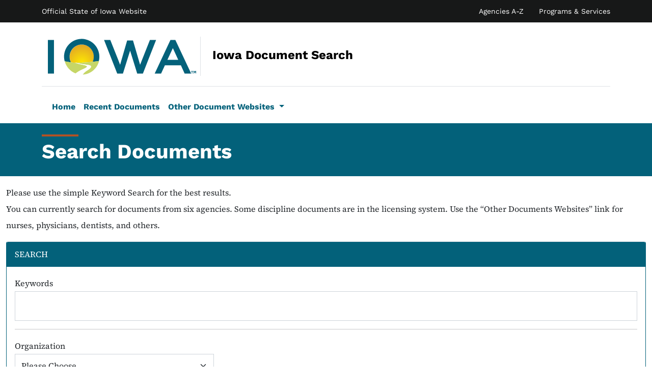

--- FILE ---
content_type: text/html; charset=utf-8
request_url: https://documents.iowa.gov/
body_size: 11808
content:
<!DOCTYPE html>
<html lang="en">
<head>
    <meta charset="utf-8" />
    <meta name="viewport" content="width=device-width, initial-scale=1.0" />
    <title>Search Documents - DocsIowaGov</title>
    <link rel="stylesheet" href="/lib/bootstrap/dist/css/bootstrap.min.css" />
    <link rel="stylesheet" href="/css/site.css?v=MdPnPjp-f7SrgDQLqM5IOcYZjtQbcr_aLsk7Ca_GC0c" />
    <link rel="stylesheet" href="/css/bootstrap.custom.css?v=hLuxslDeDKc5cgrbQjYZZ1HHwsJ5dnUT6DUATInSa-A" />
    <link rel="stylesheet" href="/font-awesome/css/all.min.css" />
    <link rel="stylesheet" href="/css/peekABar/jquery.peekabar.css" />
    <link href="/css/datatables/datatables.datatables.css" rel="stylesheet" />
    <link href="/css/datatables/responsive.datatables.css" rel="stylesheet" />
    <link href="/css/bootstrap/bootstrap-icons/font/bootstrap-icons.min.css" rel="stylesheet" />
    <script src="/js/pdf.js/pdf.min.mjs" type="module"></script>
    <link href="/css/pdfjs-viewer/pdfjs-viewer.css" rel="stylesheet" />
    <link href="/css/pdfjs-viewer/pdftoolbar.css" rel="stylesheet" />
    <link rel="icon" href="/img/favicon.png?v=WAkegA8cFhMYG4tMnyfy30VeU6L8E6cjcqvsBxUfoV8" type="image/png" />
    <!-- Google Tag Manager -->
    <script>
        (function(w,d,s,l,i){w[l]=w[l]||[];w[l].push({'gtm.start':
        new Date().getTime(),event:'gtm.js'});var f=d.getElementsByTagName(s)[0],
        j=d.createElement(s),dl=l!='dataLayer'?'&l='+l:'';j.async=true;j.src=
        'https://www.googletagmanager.com/gtm.js?id='+i+dl;f.parentNode.insertBefore(j,f);
        })(window,document,'script','dataLayer','GTM-WK43T7PT');
    </script>
    <!-- End Google Tag Manager -->

                              <script>!function(a){var e="https://s.go-mpulse.net/boomerang/",t="addEventListener";if("False"=="True")a.BOOMR_config=a.BOOMR_config||{},a.BOOMR_config.PageParams=a.BOOMR_config.PageParams||{},a.BOOMR_config.PageParams.pci=!0,e="https://s2.go-mpulse.net/boomerang/";if(window.BOOMR_API_key="RYDVS-SB99L-MTVJH-7E27H-ZETAM",function(){function n(e){a.BOOMR_onload=e&&e.timeStamp||(new Date).getTime()}if(!a.BOOMR||!a.BOOMR.version&&!a.BOOMR.snippetExecuted){a.BOOMR=a.BOOMR||{},a.BOOMR.snippetExecuted=!0;var i,_,o,r=document.createElement("iframe");if(a[t])a[t]("load",n,!1);else if(a.attachEvent)a.attachEvent("onload",n);r.src="javascript:void(0)",r.title="",r.role="presentation",(r.frameElement||r).style.cssText="width:0;height:0;border:0;display:none;",o=document.getElementsByTagName("script")[0],o.parentNode.insertBefore(r,o);try{_=r.contentWindow.document}catch(O){i=document.domain,r.src="javascript:var d=document.open();d.domain='"+i+"';void(0);",_=r.contentWindow.document}_.open()._l=function(){var a=this.createElement("script");if(i)this.domain=i;a.id="boomr-if-as",a.src=e+"RYDVS-SB99L-MTVJH-7E27H-ZETAM",BOOMR_lstart=(new Date).getTime(),this.body.appendChild(a)},_.write("<bo"+'dy onload="document._l();">'),_.close()}}(),"".length>0)if(a&&"performance"in a&&a.performance&&"function"==typeof a.performance.setResourceTimingBufferSize)a.performance.setResourceTimingBufferSize();!function(){if(BOOMR=a.BOOMR||{},BOOMR.plugins=BOOMR.plugins||{},!BOOMR.plugins.AK){var e=""=="true"?1:0,t="",n="amhsoeaxzcofe2mbtsba-f-aa7021f1c-clientnsv4-s.akamaihd.net",i="false"=="true"?2:1,_={"ak.v":"39","ak.cp":"1545848","ak.ai":parseInt("609456",10),"ak.ol":"0","ak.cr":9,"ak.ipv":4,"ak.proto":"h2","ak.rid":"1c49be7","ak.r":44386,"ak.a2":e,"ak.m":"dscb","ak.n":"essl","ak.bpcip":"3.15.39.0","ak.cport":52368,"ak.gh":"23.192.164.82","ak.quicv":"","ak.tlsv":"tls1.3","ak.0rtt":"","ak.0rtt.ed":"","ak.csrc":"-","ak.acc":"","ak.t":"1770101890","ak.ak":"hOBiQwZUYzCg5VSAfCLimQ==3mae1xRReVx27fu/y+7ITYSCFeEVA6bEcp8FiNvEzVJl8zwHbnvfOZ7ACpr6jeJgC+MRZMEmsFH1ust/e2NMgP356DGwu01Tad0G+bptnHUed/cBuxT4ZXMnMWAfhSeOcYGFqmXXUlLnOCSamiAfab2dJb3ul8nKSVNAX0KDp0FVZuxPLqkuz9savxmUZFwRJ9yeMdVoZyZu0XwVkyjc4gKLMByVYr2n7/1RNHMHoLTr1IDSLKn/E4HZZpJ76XeFur0bYJY2IIn/iUy8n296Oeb1VSoZGiyzh0rPu8su7yXwXPqc2hXHn/ucL0Pn4HWOJR5OTqvjXhmviSmwvrQ7wMwiMvyN6ldd89zpD4hI3nSclWm6MCslxVX7gCQr5Bcr32PhvXNUx2sLrrA7zqTnsszgQcGexzuISnZPicaTNXY=","ak.pv":"629","ak.dpoabenc":"","ak.tf":i};if(""!==t)_["ak.ruds"]=t;var o={i:!1,av:function(e){var t="http.initiator";if(e&&(!e[t]||"spa_hard"===e[t]))_["ak.feo"]=void 0!==a.aFeoApplied?1:0,BOOMR.addVar(_)},rv:function(){var a=["ak.bpcip","ak.cport","ak.cr","ak.csrc","ak.gh","ak.ipv","ak.m","ak.n","ak.ol","ak.proto","ak.quicv","ak.tlsv","ak.0rtt","ak.0rtt.ed","ak.r","ak.acc","ak.t","ak.tf"];BOOMR.removeVar(a)}};BOOMR.plugins.AK={akVars:_,akDNSPreFetchDomain:n,init:function(){if(!o.i){var a=BOOMR.subscribe;a("before_beacon",o.av,null,null),a("onbeacon",o.rv,null,null),o.i=!0}return this},is_complete:function(){return!0}}}}()}(window);</script></head>
<body>
    <!-- Google Tag Manager (noscript) -->
    <noscript b-tzabbewjvd>
        <iframe b-tzabbewjvd src="https://www.googletagmanager.com/ns.html?id=GTM-WK43T7PT" height="0" width="0" style="display:none;visibility:hidden"></iframe>
    </noscript>
    <!-- End Google Tag Manager (noscript) -->

    <!-- Tophat Native Bootstrap -->
    <div b-tzabbewjvd class="bg-dark py-2">
        <div b-tzabbewjvd class="container small text-white text-sans">
            <div b-tzabbewjvd class="row">
                <div b-tzabbewjvd class="col col-md-8">
                    <a b-tzabbewjvd href="https://www.iowa.gov/official-website" class="text-white text-decoration-none tophatLink">Official State of Iowa Website</a>
                </div>
                <div b-tzabbewjvd class="col d-none col-lg-4 d-lg-block text-end"><a b-tzabbewjvd href="https://directory.iowa.gov/organization/index" class="text-white text-decoration-none tophatLink">Agencies A-Z</a>
                    <span b-tzabbewjvd class="tophatSpacer" style=""></span><a b-tzabbewjvd href="https://directory.iowa.gov/service/index" class="text-white text-decoration-none tophatLink">Programs & Services</a></div>
            </div>
        </div>
    </div>
    <!-- End Tophat Native Bootstrap-->

    <main b-tzabbewjvd role="main" class="pb-3">
        <div b-tzabbewjvd class="container">
            <nav b-tzabbewjvd class="navbar navbar-expand-lg navbar-light bg-white pt-4" aria-label="Site Header">

                <div b-tzabbewjvd class="container-fluid border-bottom pb-3 fw-bold">
                    <button b-tzabbewjvd class="navbar-toggler order-2" type="button" data-bs-toggle="collapse" data-bs-target="#docNavBar" aria-controls="docNavBar" aria-expanded="false" aria-label="Toggle navigation">
                        <span b-tzabbewjvd class="navbar-toggler-icon"></span>
                    </button>
                    <a class="navbar-brand fs-4 text-black text-sans pe-3" href="/">
                        <img src="/img/iowa-logo.svg" class="d-none d-md-inline-flex me-none me-md-3 pe-none pe-md-2 border-end" alt="State of Iowa Logo" />
                        Iowa Document Search
                    </a>
                </div>
            </nav>
            <nav b-tzabbewjvd class="navbar navbar-expand-lg navbar-light bg-white text-sans" aria-label="Site Navigation">
                <div b-tzabbewjvd class="container-fluid">

                    <div b-tzabbewjvd class="collapse navbar-collapse" id="offenderNavBar">
                        <ul b-tzabbewjvd class="navbar-nav me-auto mb-0 mb-sm-0">
                            <li b-tzabbewjvd>
                                <a href="/" id="homeLink" class="fw-bold text-dark nav-link">
                                    Home
                                </a>
                            </li>
                            <li b-tzabbewjvd>
                                <a b-tzabbewjvd href="#" id="recentLink" class="fw-bold text-dark nav-link" onclick="showRecentDocs();">
                                    Recent Documents
                                </a>
                            </li>
                            <li b-tzabbewjvd class="nav-item dropdown">
                                <a b-tzabbewjvd class="nav-link fw-bold text-dark nav-link dropdown-toggle" href="#" id="navbarDropdown" role="button" data-bs-toggle="dropdown" aria-expanded="false">
                                    Other Document Websites
                                </a>

                                <ul b-tzabbewjvd class="dropdown-menu" aria-labelledby="navbarDropdown">
                                    <li b-tzabbewjvd><a b-tzabbewjvd class="dropdown-item" href="https://amanda-portal.idph.state.ia.us/idb/portal/#/license/license-query" target="_EXT">Dental Board</a></li>
                                    <li b-tzabbewjvd><a b-tzabbewjvd class="dropdown-item" href="https://amanda-portal.idph.state.ia.us/ibm/portal/#/license/license_query" target="_EXT">Medicine, Board of</a></li>
                                    <li b-tzabbewjvd><a b-tzabbewjvd class="dropdown-item" href="https://amanda-portal.idph.state.ia.us/ibon/portal/#/license/license-discipline-query" target="_EXT">Nursing, Board of</a></li>
                                </ul>
                            </li>
                        </ul>
                    </div>
                </div>
            </nav>
        </div>
        
<style>
    .pdfviewer {
        height: 100%;
        margin: 0;
        padding: 0;
        display: flex;
        flex-direction: column;
    }
    .pdfviewer-container {
        margin: 0;
        padding: 0;
        display: flex;
        overflow: hidden;
        flex: 1;
    }
    .thumbnails {
        width: 150px !important;
        border: 1px solid #aaa;
        border-right: 3px solid #999;
        background: #ccc;
    }
    .thumbnails .pdfpage.selected {
        border: 2px solid #777;
        border-radius: 2px;
    }
    .maindoc {
        flex: 1;
    }
    .hide {
        display: none;
    }
    input[type="file"] {
        display: none;
    }
    .numbering {
        width: 100%;
        text-align: center;
        font-size: 0.75em;
        margin-top: 0.25em;
        color: #555;
    }
    .thumbnails .pdfpage {
        margin-bottom: 2em !important;
    }
    .thumbnails .pdfpage.hidden {
        opacity: 0.3;
    }
    .maindoc .pdfpage.hidden {
        display: none;
    }
</style>

<div class="bg-primary">
    <div class="container py-2">
        <h1 id="header_default" class="mt-4 mb-3 h1 text-sans fw-bold text-white header-text">Search Documents</h1>
                        <h1 id="header_10350462" class="mt-4 mb-3 h1 text-sans fw-bold text-white header-text" hidden="hidden">Iowa Revenue Research Library</h1>
                        <h1 id="header_10352456" class="mt-4 mb-3 h1 text-sans fw-bold text-white header-text" hidden="hidden">Education Appeal Decisions</h1>
                        <h1 id="header_10295936" class="mt-4 mb-3 h1 text-sans fw-bold text-white header-text" hidden="hidden">Bridge Standards</h1>
    </div>
</div>

<div class="container-xxl">
    <div class="my-3 page-text" id="pagetext_default">
        Please use the simple Keyword Search for the best results.<br />
        You can currently search for documents from six agencies. Some discipline documents are in the licensing system. Use the “Other Documents Websites” link for nurses, physicians, dentists, and others.
    </div>


                <div class="my-3 page-text" id="pagetext_10295936" hidden="hidden">This search index allows you to search for bridge standards maintained by the Bridges & Structures Bureau meeting the current CADD format.</div>

    <input type="hidden" id="categoryId" />
    <input type="hidden" id="page_length_parm" />
    <form id="document-search" onsubmit="submitDocumentSearch();return false;">
        <div class="card border-top">
            <div class="card-header">
                SEARCH&nbsp;&nbsp;
            </div>
            <div class="card-body">
                <div class="row">
                    <div class="col-12">
                        <label class="field-label" for="search_keywords">Keywords</label>
                        <input type="text" class="form-control form-control-lg" id="search_keywords" name="search.Keywords" onchange="changeKeyword(this);" onKeyUp="changeKeyword(this);" value="">
                    </div>
                    <div class="col-12">
                        <hr />
                    </div>

                </div>
                <div class="row search-fields">
                        <div class="search-by col-12 col-sm-6 col-lg-4">
                            <label for="4206904_2" HiddenFor=""  class="field-label">Organization</label><select id="4206904_2" name="4206904_2" HiddenFor=""  class="form-select category-change form-organization" data-attributes="4206904_2"><option value="" data-key="none">Please Choose</option><option data-key="DOE" >Education</option><option data-key="HHS" data-category="10328503" >Health and Human Services</option><option data-key="DIAL" data-category="10328504" >Inspections, Appeals, and Licensing, Department of</option><option data-key="DIFS" data-category="10328203" >Insurance Division</option><option data-key="IDR" data-category="10350462" >Revenue</option><option data-key="DOT" >Transportation</option></select>
                        </div>
                        <div class="search-by col-12 col-sm-6 col-lg-4">
                            <label for="4206904_19" HiddenFor="" style="display: none;" class="field-label" data-binding="4206904_2">Type</label data-binding="4206904_2"><select id="4206904_19" name="4206904_19" HiddenFor="" style="display: none;" class="form-select category-change form-type" data-attributes="4206904_19" data-binding="4206904_2"><option value="" data-key="none">Please Choose</option><option data-key="DOT" data-category="10277529" >Analytics</option><option data-key="DOE" data-category="10352456" >Appeals</option><option data-key="DOT" data-category="10295936" >Bridges</option><option data-key="DOT" data-category="10298065" >Design</option></select>
                        </div>
                    <hr class="mt-2" />
                    <!-- Loading overlay -->
                    <div id="loadingOverlay" class="d-none position-absolute top-0 start-0 w-100 h-100 d-flex justify-content-center align-items-center bg-white bg-opacity-75" style="z-index: 10; display: none;">
                        <div class="fs-4 fw-bold text-dark">Loading...</div>
                    </div>
                </div>

            </div>
        </div>

        <div class="row mt-4">
            <div class="col-12 col-lg-4">

                <select id="search-logic" class="form-select mb-3 mb-lg-0 form-select-lg" aria-label="Search Configuration Options">
                    <option value="&#x27;format&#x27;">Search for Text that Matches Keyword(s) Exactly</option>
                    <option value="*format*">Search for Text Containing the Keyword(s)</option>
                    <option value="format*">Search for Text Beginning with Keyword(s)</option>
                    <option value="*format">Search for Text Ending with Keyword(s)</option>
                </select>
                <div class="d-none text-warning">NOTE: contains searches are extremely slow, please be patient waiting for results.</div>
            </div>
            <div class="col-12 col-lg-2 ">

                <select id="search-operands" class="form-select form-select-lg mb-3 mb-lg-0 d-none" aria-label="Search Operating Options">
                    <option value="">Match Phrase</option>
                    <option value="&amp;&amp;">Match Keywords, All</option>
                    <option value="or">Match Keywords, Any</option>
                </select>

            </div>
            <div class="col-12 col-sm-6 col-lg-2  mb-3 mb-lg-0">
                <button type="button" class="btn  w-100 text-primary btn-lg" onclick="resetDocumentSearch();">Reset <span class="d-inline d-md-none d-xl-inline">Form</span></button>
            </div>
            <div class="col-12 col-sm-6 col-lg-4 mb-3">
                <button id="search-submit" class="btn w-100 btn-primary btn-lg" type="button" onclick="submitDocumentSearch()">Submit Search</button>
            </div>
        </div>
    </form>

    <div id="search-results" class="card border-top mt-3 d-none">
        <div class="card-header">
            <div class="row">
                <div class="col-12 col-md-6 col-xxl-8"><span>SEARCHING</span></div>
            </div>
        </div>
        <div class="card-body">
            <span class="loader"></span>
        </div>
        <div class="card-header">
            <div class="row">
                <div class="col-12 col-md-6 col-xxl-8"></div>
                <div class="col-6 col-md-3 col-xxl-2">
                    <button id="copy-url" type="button" class="btn btn-xs mx-2 btn-warning text-white float-end d-none w-100" title="Copy URL to Clipboard" onclick="copyURL()"><i class="fa-solid fa-link"></i> Copy URL</button>
                </div>
                <div class="col-6 col-md-3 col-xxl-2">
                    <button id="search-revise" type="button" class="btn btn-xs btn-warning text-white float-end d-none w-100" title="Revise Search Criteria" onclick="reviseDocumentSearch();"><i class="fa-solid fa-search"></i> Revise Search</button>
                </div>
            </div>
        </div>
    </div>

    <p class="clearfix">&nbsp;</p>
</div>

<div class="modal" id="searchResultDetailModal" tabindex="-1" aria-labelledby="searchResultDetailModalLabel" data-bs-backdrop="static" data-bs-keyboard="false" aria-hidden="true">
    <div class="modal-dialog modal-lg modal-almost-fullscreen">
        <div class="modal-content">
            <div class="modal-header">
                <h5 class="modal-title" id="searchResultDetailModalLabel">Document Summary</h5>
                <button type="button" class="btn-close" data-bs-dismiss="modal" aria-label="Close"></button>
            </div>
            <div class="modal-body">
            </div>
            <div class="modal-footer">
                <button type="button" class="btn btn-secondary" data-bs-dismiss="modal">Close</button>
                <button id="copy-document-url" type="button" class="btn btn-primary" title="Copy URL to Clipboard" onclick="copyDocumentURL()"><i class="fa-solid fa-link"></i> Copy URL</button>
                <button onclick="downloadFileFromPreview()" class="btn btn-primary">Download Document</button>
            </div>
        </div>
    </div>
</div>

<div class="modal" id="searchResultErrorModal" tabindex="-1" aria-labelledby="searchResultErrorModalLabel" data-bs-backdrop="static" data-bs-keyboard="false" aria-hidden="true">
    <div class="modal-dialog modal-dialog-centered">
        <div class="modal-content">
            <div class="modal-header">
                <h5 class="modal-title" id="searchResultErrorModalLabel">Error</h5>
                <button type="button" class="btn-close" data-bs-dismiss="modal" aria-label="Close"></button>
            </div>
            <div class="modal-body" style="overflow-y:auto;max-height:50vh;">
            </div>
            <div class="modal-footer">
                <button type="button" class="btn btn-secondary" data-bs-dismiss="modal">Close</button>
            </div>
        </div>
    </div>
</div>


    </main>

    <div b-tzabbewjvd class="bg-mix border-top border-primary border-5">
        <div b-tzabbewjvd class="container">

            <footer b-tzabbewjvd>
                <div b-tzabbewjvd class="row">
                    <div b-tzabbewjvd class="col-12 col-lg-3 bg-light pt-5 pb-4">
                        <a b-tzabbewjvd class="navbar-brand h3 text-black text-sans fw-bold me-3" href="https://www.iowa.gov">
                            <img src="/img/Igovlogo.png" class="ms-5 ms-md-0 me-3 pe-none" alt="State of Iowa Logo" />
                        </a>
                    </div>
                    <div b-tzabbewjvd class="col-12 py-3 col-lg-9 bg-white ps-5 pt-5 pb-4 text-sans">
                        <p b-tzabbewjvd class="mt-2">
                            <a b-tzabbewjvd class="text-dark border-dark border-bottom pb-1 text-decoration-none fw-bold" href="https://directory.iowa.gov/">Staff Directory</a>
                            <span b-tzabbewjvd aria-hidden="true" class="px-3">|</span>
                            <a b-tzabbewjvd class="text-dark border-dark border-bottom pb-1 text-decoration-none fw-bold" href="https://www.iowa.gov/feedback">Send Feedback</a>
                        </p>
                        <p b-tzabbewjvd>
                            <sub b-tzabbewjvd>Read our site policies on <a b-tzabbewjvd href="https://iowa.gov/policies" class="text-dark border-dark border-bottom pb-1 text-decoration-none">accessibility, data &amp; privacy policies</a>.</sub>
                        </p>
                    </div>
                </div>
            </footer>
        </div>
    </div>
    <script src="/lib/jquery/dist/jquery.min.js"></script>
    <script src="/lib/bootstrap/dist/js/bootstrap.bundle.min.js"></script>
    <script src="/lib/datatables/datatables.js?v=b30J4W2AyH-YyDbJdrnml67Dbvu94rJ5iQhKPhobyDI"></script>
    <script src="/lib/datatables/datatables.responsive.js"></script>
    <script src="/lib/datatables/responsive.datatables.js"></script>
    <script src="/js/peekABar/jquery.peekabar.min.js"></script>
    <script src="/js/print-js/print.min.js"></script>

    <script type="module">
        var { pdfjsLib } = globalThis;
        pdfjsLib.GlobalWorkerOptions.workerSrc = '/js/pdf.js/pdf.worker.mjs';
    </script>
    <script src="/js/pdfjs-viewer/pdfjs-viewer.min.js"></script>

    <script src="/js/site.js?v=f_Kr98Q5WhWo6Iy_O5cE16PXwCjLjRTMrDIEcGdxBr0"></script>
    

    <script type="text/javascript">
        var organizationsModel = "[{\u0022Value\u0022:\u0022Education\u0022,\u0022Key\u0022:\u0022DOE\u0022,\u0022CategoryId\u0022:\u0022\u0022,\u0022Display\u0022:true,\u0022HeaderText\u0022:\u0022\u0022,\u0022PageText\u0022:\u0022\u0022,\u0022Columns\u0022:null},{\u0022Value\u0022:\u0022Health and Human Services\u0022,\u0022Key\u0022:\u0022HHS\u0022,\u0022CategoryId\u0022:\u002210328503\u0022,\u0022Display\u0022:true,\u0022HeaderText\u0022:\u0022\u0022,\u0022PageText\u0022:\u0022\u0022,\u0022Columns\u0022:[{\u0022ClassName\u0022:\u0022\u0022,\u0022Data\u0022:\u0022name\u0022,\u0022Attribute\u0022:null,\u0022Title\u0022:\u0022Document\u0022,\u0022Sortable\u0022:true,\u0022SortName\u0022:\u0022OTName\u0022,\u0022Visible\u0022:true,\u0022GoogleMetaTag\u0022:\u0022name\u0022,\u0022CategoryReturnAttr\u0022:null},{\u0022ClassName\u0022:\u0022\u0022,\u0022Data\u0022:\u0022attributes.Attr_4206904_2\u0022,\u0022Attribute\u0022:\u0022Attr_4206904_2\u0022,\u0022Title\u0022:\u0022Organization\u0022,\u0022Sortable\u0022:true,\u0022SortName\u0022:\u0022\u0022,\u0022Visible\u0022:false,\u0022GoogleMetaTag\u0022:\u0022Organization\u0022,\u0022CategoryReturnAttr\u0022:null},{\u0022ClassName\u0022:\u0022\u0022,\u0022Data\u0022:\u0022attributes.Attr_10328503_2\u0022,\u0022Attribute\u0022:\u0022Attr_10328503_2\u0022,\u0022Title\u0022:\u0022Area\u0022,\u0022Sortable\u0022:true,\u0022SortName\u0022:\u0022\u0022,\u0022Visible\u0022:true,\u0022GoogleMetaTag\u0022:\u0022Area\u0022,\u0022CategoryReturnAttr\u0022:null},{\u0022ClassName\u0022:\u0022\u0022,\u0022Data\u0022:\u0022attributes.Attr_10328503_3\u0022,\u0022Attribute\u0022:\u0022Attr_10328503_3\u0022,\u0022Title\u0022:\u0022Business\u0022,\u0022Sortable\u0022:true,\u0022SortName\u0022:\u0022\u0022,\u0022Visible\u0022:true,\u0022GoogleMetaTag\u0022:null,\u0022CategoryReturnAttr\u0022:null},{\u0022ClassName\u0022:\u0022\u0022,\u0022Data\u0022:\u0022attributes.Attr_10328503_5\u0022,\u0022Attribute\u0022:\u0022Attr_10328503_5\u0022,\u0022Title\u0022:\u0022Last Name\u0022,\u0022Sortable\u0022:true,\u0022SortName\u0022:\u0022\u0022,\u0022Visible\u0022:true,\u0022GoogleMetaTag\u0022:null,\u0022CategoryReturnAttr\u0022:\u002210328503_4_1_5\u0022},{\u0022ClassName\u0022:\u0022\u0022,\u0022Data\u0022:\u0022attributes.Attr_10328503_6\u0022,\u0022Attribute\u0022:\u0022Attr_10328503_6\u0022,\u0022Title\u0022:\u0022First Name\u0022,\u0022Sortable\u0022:true,\u0022SortName\u0022:\u0022\u0022,\u0022Visible\u0022:true,\u0022GoogleMetaTag\u0022:null,\u0022CategoryReturnAttr\u0022:\u002210328503_4_1_6\u0022},{\u0022ClassName\u0022:\u0022\u0022,\u0022Data\u0022:\u0022attributes.Attr_10328503_7\u0022,\u0022Attribute\u0022:\u0022Attr_10328503_7\u0022,\u0022Title\u0022:\u0022Middle Name\u0022,\u0022Sortable\u0022:true,\u0022SortName\u0022:\u0022\u0022,\u0022Visible\u0022:false,\u0022GoogleMetaTag\u0022:null,\u0022CategoryReturnAttr\u0022:\u002210328503_4_1_7\u0022},{\u0022ClassName\u0022:\u0022\u0022,\u0022Data\u0022:\u0022attributes.Attr_10328503_8\u0022,\u0022Attribute\u0022:\u0022Attr_10328503_8\u0022,\u0022Title\u0022:\u0022Subject\u0022,\u0022Sortable\u0022:true,\u0022SortName\u0022:\u0022\u0022,\u0022Visible\u0022:true,\u0022GoogleMetaTag\u0022:null,\u0022CategoryReturnAttr\u0022:null},{\u0022ClassName\u0022:\u0022date\u0022,\u0022Data\u0022:\u0022attributes.Attr_10328503_9\u0022,\u0022Attribute\u0022:\u0022Attr_10328503_9\u0022,\u0022Title\u0022:\u0022Date\u0022,\u0022Sortable\u0022:true,\u0022SortName\u0022:\u0022\u0022,\u0022Visible\u0022:true,\u0022GoogleMetaTag\u0022:null,\u0022CategoryReturnAttr\u0022:null},{\u0022ClassName\u0022:\u0022\u0022,\u0022Data\u0022:\u0022attributes.Attr_10328503_10\u0022,\u0022Attribute\u0022:\u0022Attr_10328503_10\u0022,\u0022Title\u0022:\u0022Matter\u0022,\u0022Sortable\u0022:true,\u0022SortName\u0022:\u0022\u0022,\u0022Visible\u0022:true,\u0022GoogleMetaTag\u0022:null,\u0022CategoryReturnAttr\u0022:null},{\u0022ClassName\u0022:\u0022\u0022,\u0022Data\u0022:\u0022attributes.Attr_10328503_11\u0022,\u0022Attribute\u0022:\u0022Attr_10328503_11\u0022,\u0022Title\u0022:\u0022Type\u0022,\u0022Sortable\u0022:true,\u0022SortName\u0022:\u0022\u0022,\u0022Visible\u0022:true,\u0022GoogleMetaTag\u0022:null,\u0022CategoryReturnAttr\u0022:null},{\u0022ClassName\u0022:\u0022\u0022,\u0022Data\u0022:\u0022attributes.Attr_10328503_12\u0022,\u0022Attribute\u0022:\u0022Attr_10328503_12\u0022,\u0022Title\u0022:\u0022County\u0022,\u0022Sortable\u0022:true,\u0022SortName\u0022:\u0022\u0022,\u0022Visible\u0022:true,\u0022GoogleMetaTag\u0022:null,\u0022CategoryReturnAttr\u0022:null}]},{\u0022Value\u0022:\u0022Inspections, Appeals, and Licensing, Department of\u0022,\u0022Key\u0022:\u0022DIAL\u0022,\u0022CategoryId\u0022:\u002210328504\u0022,\u0022Display\u0022:true,\u0022HeaderText\u0022:\u0022\u0022,\u0022PageText\u0022:\u0022\u0022,\u0022Columns\u0022:[{\u0022ClassName\u0022:\u0022\u0022,\u0022Data\u0022:\u0022name\u0022,\u0022Attribute\u0022:null,\u0022Title\u0022:\u0022Document\u0022,\u0022Sortable\u0022:true,\u0022SortName\u0022:\u0022OTName\u0022,\u0022Visible\u0022:true,\u0022GoogleMetaTag\u0022:\u0022name\u0022,\u0022CategoryReturnAttr\u0022:null},{\u0022ClassName\u0022:\u0022\u0022,\u0022Data\u0022:\u0022attributes.Attr_4206904_2\u0022,\u0022Attribute\u0022:\u0022Attr_4206904_2\u0022,\u0022Title\u0022:\u0022Organization\u0022,\u0022Sortable\u0022:true,\u0022SortName\u0022:\u0022\u0022,\u0022Visible\u0022:false,\u0022GoogleMetaTag\u0022:\u0022Organization\u0022,\u0022CategoryReturnAttr\u0022:null},{\u0022ClassName\u0022:\u0022\u0022,\u0022Data\u0022:\u0022attributes.Attr_10328504_2\u0022,\u0022Attribute\u0022:\u0022Attr_10328504_2\u0022,\u0022Title\u0022:\u0022Board\u0022,\u0022Sortable\u0022:true,\u0022SortName\u0022:\u0022\u0022,\u0022Visible\u0022:true,\u0022GoogleMetaTag\u0022:\u0022Area\u0022,\u0022CategoryReturnAttr\u0022:null},{\u0022ClassName\u0022:\u0022\u0022,\u0022Data\u0022:\u0022attributes.Attr_10328504_3\u0022,\u0022Attribute\u0022:\u0022Attr_10328504_3\u0022,\u0022Title\u0022:\u0022Category\u0022,\u0022Sortable\u0022:true,\u0022SortName\u0022:\u0022\u0022,\u0022Visible\u0022:true,\u0022GoogleMetaTag\u0022:null,\u0022CategoryReturnAttr\u0022:null},{\u0022ClassName\u0022:\u0022\u0022,\u0022Data\u0022:\u0022attributes.Attr_10328504_4\u0022,\u0022Attribute\u0022:\u0022Attr_10328504_4\u0022,\u0022Title\u0022:\u0022Previous/Other Name\u0022,\u0022Sortable\u0022:true,\u0022SortName\u0022:\u0022\u0022,\u0022Visible\u0022:false,\u0022GoogleMetaTag\u0022:null,\u0022CategoryReturnAttr\u0022:null},{\u0022ClassName\u0022:\u0022\u0022,\u0022Data\u0022:\u0022attributes.Attr_10328504_6\u0022,\u0022Attribute\u0022:\u0022Attr_10328504_6\u0022,\u0022Title\u0022:\u0022Last Name\u0022,\u0022Sortable\u0022:true,\u0022SortName\u0022:\u0022\u0022,\u0022Visible\u0022:true,\u0022GoogleMetaTag\u0022:null,\u0022CategoryReturnAttr\u0022:\u002210328504_5_1_6\u0022},{\u0022ClassName\u0022:\u0022\u0022,\u0022Data\u0022:\u0022attributes.Attr_10328504_7\u0022,\u0022Attribute\u0022:\u0022Attr_10328504_7\u0022,\u0022Title\u0022:\u0022First Name\u0022,\u0022Sortable\u0022:true,\u0022SortName\u0022:\u0022\u0022,\u0022Visible\u0022:true,\u0022GoogleMetaTag\u0022:null,\u0022CategoryReturnAttr\u0022:\u002210328504_5_1_7\u0022},{\u0022ClassName\u0022:\u0022\u0022,\u0022Data\u0022:\u0022attributes.Attr_10328504_8\u0022,\u0022Attribute\u0022:\u0022Attr_10328504_8\u0022,\u0022Title\u0022:\u0022Middle Name\u0022,\u0022Sortable\u0022:true,\u0022SortName\u0022:\u0022\u0022,\u0022Visible\u0022:false,\u0022GoogleMetaTag\u0022:null,\u0022CategoryReturnAttr\u0022:\u002210328504_5_1_8\u0022},{\u0022ClassName\u0022:\u0022\u0022,\u0022Data\u0022:\u0022attributes.Attr_10328504_9\u0022,\u0022Attribute\u0022:\u0022Attr_10328504_9\u0022,\u0022Title\u0022:\u0022Business Name\u0022,\u0022Sortable\u0022:true,\u0022SortName\u0022:\u0022\u0022,\u0022Visible\u0022:true,\u0022GoogleMetaTag\u0022:null,\u0022CategoryReturnAttr\u0022:null},{\u0022ClassName\u0022:\u0022\u0022,\u0022Data\u0022:\u0022attributes.Attr_10328504_10\u0022,\u0022Attribute\u0022:\u0022Attr_10328504_10\u0022,\u0022Title\u0022:\u0022Order Number\u0022,\u0022Sortable\u0022:true,\u0022SortName\u0022:\u0022\u0022,\u0022Visible\u0022:true,\u0022GoogleMetaTag\u0022:null,\u0022CategoryReturnAttr\u0022:null},{\u0022ClassName\u0022:\u0022date\u0022,\u0022Data\u0022:\u0022attributes.Attr_10328504_14\u0022,\u0022Attribute\u0022:\u0022Attr_10328504_14\u0022,\u0022Title\u0022:\u0022Date Signed\u0022,\u0022Sortable\u0022:true,\u0022SortName\u0022:\u0022\u0022,\u0022Visible\u0022:true,\u0022GoogleMetaTag\u0022:null,\u0022CategoryReturnAttr\u0022:null},{\u0022ClassName\u0022:\u0022\u0022,\u0022Data\u0022:\u0022attributes.Attr_10328504_11\u0022,\u0022Attribute\u0022:\u0022Attr_10328504_11\u0022,\u0022Title\u0022:\u0022State\u0022,\u0022Sortable\u0022:true,\u0022SortName\u0022:\u0022\u0022,\u0022Visible\u0022:true,\u0022GoogleMetaTag\u0022:null,\u0022CategoryReturnAttr\u0022:null},{\u0022ClassName\u0022:\u0022\u0022,\u0022Data\u0022:\u0022attributes.Attr_10328504_12\u0022,\u0022Attribute\u0022:\u0022Attr_10328504_12\u0022,\u0022Title\u0022:\u0022City\u0022,\u0022Sortable\u0022:true,\u0022SortName\u0022:\u0022\u0022,\u0022Visible\u0022:true,\u0022GoogleMetaTag\u0022:null,\u0022CategoryReturnAttr\u0022:null},{\u0022ClassName\u0022:\u0022\u0022,\u0022Data\u0022:\u0022attributes.Attr_10328504_13\u0022,\u0022Attribute\u0022:\u0022Attr_10328504_13\u0022,\u0022Title\u0022:\u0022County\u0022,\u0022Sortable\u0022:true,\u0022SortName\u0022:\u0022\u0022,\u0022Visible\u0022:true,\u0022GoogleMetaTag\u0022:null,\u0022CategoryReturnAttr\u0022:null}]},{\u0022Value\u0022:\u0022Insurance Division\u0022,\u0022Key\u0022:\u0022DIFS\u0022,\u0022CategoryId\u0022:\u002210328203\u0022,\u0022Display\u0022:true,\u0022HeaderText\u0022:\u0022\u0022,\u0022PageText\u0022:\u0022\u0022,\u0022Columns\u0022:[{\u0022ClassName\u0022:\u0022\u0022,\u0022Data\u0022:\u0022name\u0022,\u0022Attribute\u0022:null,\u0022Title\u0022:\u0022Document\u0022,\u0022Sortable\u0022:true,\u0022SortName\u0022:\u0022OTName\u0022,\u0022Visible\u0022:true,\u0022GoogleMetaTag\u0022:\u0022name\u0022,\u0022CategoryReturnAttr\u0022:null},{\u0022ClassName\u0022:\u0022\u0022,\u0022Data\u0022:\u0022attributes.Attr_4206904_2\u0022,\u0022Attribute\u0022:\u0022Attr_4206904_2\u0022,\u0022Title\u0022:\u0022Organization\u0022,\u0022Sortable\u0022:true,\u0022SortName\u0022:\u0022\u0022,\u0022Visible\u0022:false,\u0022GoogleMetaTag\u0022:\u0022Organization\u0022,\u0022CategoryReturnAttr\u0022:null},{\u0022ClassName\u0022:\u0022\u0022,\u0022Data\u0022:\u0022attributes.Attr_10328203_2\u0022,\u0022Attribute\u0022:\u0022Attr_10328203_2\u0022,\u0022Title\u0022:\u0022Area\u0022,\u0022Sortable\u0022:true,\u0022SortName\u0022:\u0022\u0022,\u0022Visible\u0022:true,\u0022GoogleMetaTag\u0022:\u0022Area\u0022,\u0022CategoryReturnAttr\u0022:null},{\u0022ClassName\u0022:\u0022\u0022,\u0022Data\u0022:\u0022attributes.Attr_10328203_3\u0022,\u0022Attribute\u0022:\u0022Attr_10328203_3\u0022,\u0022Title\u0022:\u0022Business\u0022,\u0022Sortable\u0022:true,\u0022SortName\u0022:\u0022\u0022,\u0022Visible\u0022:true,\u0022GoogleMetaTag\u0022:null,\u0022CategoryReturnAttr\u0022:null},{\u0022ClassName\u0022:\u0022\u0022,\u0022Data\u0022:\u0022attributes.Attr_10328203_5\u0022,\u0022Attribute\u0022:\u0022Attr_10328203_5\u0022,\u0022Title\u0022:\u0022Last Name\u0022,\u0022Sortable\u0022:true,\u0022SortName\u0022:\u0022\u0022,\u0022Visible\u0022:true,\u0022GoogleMetaTag\u0022:null,\u0022CategoryReturnAttr\u0022:\u002210328203_4_1_5\u0022},{\u0022ClassName\u0022:\u0022\u0022,\u0022Data\u0022:\u0022attributes.Attr_10328203_6\u0022,\u0022Attribute\u0022:\u0022Attr_10328203_6\u0022,\u0022Title\u0022:\u0022First Name\u0022,\u0022Sortable\u0022:true,\u0022SortName\u0022:\u0022\u0022,\u0022Visible\u0022:true,\u0022GoogleMetaTag\u0022:null,\u0022CategoryReturnAttr\u0022:\u002210328203_4_1_6\u0022},{\u0022ClassName\u0022:\u0022\u0022,\u0022Data\u0022:\u0022attributes.Attr_10328203_7\u0022,\u0022Attribute\u0022:\u0022Attr_10328203_7\u0022,\u0022Title\u0022:\u0022Middle Name\u0022,\u0022Sortable\u0022:true,\u0022SortName\u0022:\u0022\u0022,\u0022Visible\u0022:false,\u0022GoogleMetaTag\u0022:null,\u0022CategoryReturnAttr\u0022:\u002210328203_4_1_7\u0022},{\u0022ClassName\u0022:\u0022\u0022,\u0022Data\u0022:\u0022attributes.Attr_10328203_8\u0022,\u0022Attribute\u0022:\u0022Attr_10328203_8\u0022,\u0022Title\u0022:\u0022ID\u0022,\u0022Sortable\u0022:true,\u0022SortName\u0022:\u0022\u0022,\u0022Visible\u0022:true,\u0022GoogleMetaTag\u0022:null,\u0022CategoryReturnAttr\u0022:null},{\u0022ClassName\u0022:\u0022\u0022,\u0022Data\u0022:\u0022attributes.Attr_10328203_9\u0022,\u0022Attribute\u0022:\u0022Attr_10328203_9\u0022,\u0022Title\u0022:\u0022Order\u0022,\u0022Sortable\u0022:true,\u0022SortName\u0022:\u0022\u0022,\u0022Visible\u0022:true,\u0022GoogleMetaTag\u0022:null,\u0022CategoryReturnAttr\u0022:null},{\u0022ClassName\u0022:\u0022\u0022,\u0022Data\u0022:\u0022attributes.Attr_10328203_10\u0022,\u0022Attribute\u0022:\u0022Attr_10328203_10\u0022,\u0022Title\u0022:\u0022Subject\u0022,\u0022Sortable\u0022:true,\u0022SortName\u0022:\u0022\u0022,\u0022Visible\u0022:true,\u0022GoogleMetaTag\u0022:null,\u0022CategoryReturnAttr\u0022:null},{\u0022ClassName\u0022:\u0022date\u0022,\u0022Data\u0022:\u0022attributes.Attr_10328203_11\u0022,\u0022Attribute\u0022:\u0022Attr_10328203_11\u0022,\u0022Title\u0022:\u0022Signed Date\u0022,\u0022Sortable\u0022:true,\u0022SortName\u0022:\u0022\u0022,\u0022Visible\u0022:true,\u0022GoogleMetaTag\u0022:null,\u0022CategoryReturnAttr\u0022:null},{\u0022ClassName\u0022:\u0022\u0022,\u0022Data\u0022:\u0022attributes.Attr_10328203_12\u0022,\u0022Attribute\u0022:\u0022Attr_10328203_12\u0022,\u0022Title\u0022:\u0022Entity\u0022,\u0022Sortable\u0022:true,\u0022SortName\u0022:\u0022\u0022,\u0022Visible\u0022:true,\u0022GoogleMetaTag\u0022:null,\u0022CategoryReturnAttr\u0022:null},{\u0022ClassName\u0022:\u0022\u0022,\u0022Data\u0022:\u0022attributes.Attr_10328203_14\u0022,\u0022Attribute\u0022:\u0022Attr_10328203_14\u0022,\u0022Title\u0022:\u0022Matter\u0022,\u0022Sortable\u0022:true,\u0022SortName\u0022:\u0022\u0022,\u0022Visible\u0022:true,\u0022GoogleMetaTag\u0022:null,\u0022CategoryReturnAttr\u0022:null}]},{\u0022Value\u0022:\u0022Revenue\u0022,\u0022Key\u0022:\u0022IDR\u0022,\u0022CategoryId\u0022:\u002210350462\u0022,\u0022Display\u0022:true,\u0022HeaderText\u0022:\u0022Iowa Revenue Research Library\u0022,\u0022PageText\u0022:\u0022\u0022,\u0022Columns\u0022:[{\u0022ClassName\u0022:\u0022\u0022,\u0022Data\u0022:\u0022name\u0022,\u0022Attribute\u0022:null,\u0022Title\u0022:\u0022Document\u0022,\u0022Sortable\u0022:true,\u0022SortName\u0022:\u0022OTName\u0022,\u0022Visible\u0022:true,\u0022GoogleMetaTag\u0022:\u0022name\u0022,\u0022CategoryReturnAttr\u0022:null},{\u0022ClassName\u0022:\u0022\u0022,\u0022Data\u0022:\u0022attributes.Attr_4206904_2\u0022,\u0022Attribute\u0022:\u0022Attr_4206904_2\u0022,\u0022Title\u0022:\u0022Organization\u0022,\u0022Sortable\u0022:true,\u0022SortName\u0022:\u0022\u0022,\u0022Visible\u0022:false,\u0022GoogleMetaTag\u0022:\u0022Organization\u0022,\u0022CategoryReturnAttr\u0022:null},{\u0022ClassName\u0022:\u0022\u0022,\u0022Data\u0022:\u0022attributes.Attr_10350462_2\u0022,\u0022Attribute\u0022:\u0022Attr_10350462_2\u0022,\u0022Title\u0022:\u0022Subject\u0022,\u0022Sortable\u0022:true,\u0022SortName\u0022:\u0022\u0022,\u0022Visible\u0022:true,\u0022GoogleMetaTag\u0022:null,\u0022CategoryReturnAttr\u0022:null},{\u0022ClassName\u0022:\u0022\u0022,\u0022Data\u0022:\u0022attributes.Attr_10350462_3\u0022,\u0022Attribute\u0022:\u0022Attr_10350462_3\u0022,\u0022Title\u0022:\u0022Category\u0022,\u0022Sortable\u0022:true,\u0022SortName\u0022:\u0022\u0022,\u0022Visible\u0022:true,\u0022GoogleMetaTag\u0022:null,\u0022CategoryReturnAttr\u0022:null},{\u0022ClassName\u0022:\u0022\u0022,\u0022Data\u0022:\u0022attributes.Attr_10350462_4\u0022,\u0022Attribute\u0022:\u0022Attr_10350462_4\u0022,\u0022Title\u0022:\u0022Business Name\u0022,\u0022Sortable\u0022:true,\u0022SortName\u0022:\u0022\u0022,\u0022Visible\u0022:true,\u0022GoogleMetaTag\u0022:null,\u0022CategoryReturnAttr\u0022:null},{\u0022ClassName\u0022:\u0022\u0022,\u0022Data\u0022:\u0022attributes.Attr_10350462_6\u0022,\u0022Attribute\u0022:\u0022Attr_10350462_6\u0022,\u0022Title\u0022:\u0022Last Name\u0022,\u0022Sortable\u0022:true,\u0022SortName\u0022:\u0022\u0022,\u0022Visible\u0022:true,\u0022GoogleMetaTag\u0022:null,\u0022CategoryReturnAttr\u0022:\u002210350462_5_1_6\u0022},{\u0022ClassName\u0022:\u0022\u0022,\u0022Data\u0022:\u0022attributes.Attr_10350462_7\u0022,\u0022Attribute\u0022:\u0022Attr_10350462_7\u0022,\u0022Title\u0022:\u0022First Name\u0022,\u0022Sortable\u0022:true,\u0022SortName\u0022:\u0022\u0022,\u0022Visible\u0022:true,\u0022GoogleMetaTag\u0022:null,\u0022CategoryReturnAttr\u0022:\u002210350462_5_1_7\u0022},{\u0022ClassName\u0022:\u0022date\u0022,\u0022Data\u0022:\u0022attributes.Attr_10350462_8\u0022,\u0022Attribute\u0022:\u0022Attr_10350462_8\u0022,\u0022Title\u0022:\u0022Date\u0022,\u0022Sortable\u0022:true,\u0022SortName\u0022:\u0022\u0022,\u0022Visible\u0022:true,\u0022GoogleMetaTag\u0022:null,\u0022CategoryReturnAttr\u0022:null},{\u0022ClassName\u0022:\u0022\u0022,\u0022Data\u0022:\u0022attributes.Attr_10350462_9\u0022,\u0022Attribute\u0022:\u0022Attr_10350462_9\u0022,\u0022Title\u0022:\u0022Matter\u0022,\u0022Sortable\u0022:true,\u0022SortName\u0022:\u0022\u0022,\u0022Visible\u0022:true,\u0022GoogleMetaTag\u0022:null,\u0022CategoryReturnAttr\u0022:null},{\u0022ClassName\u0022:\u0022\u0022,\u0022Data\u0022:\u0022attributes.Attr_10350462_10\u0022,\u0022Attribute\u0022:\u0022Attr_10350462_10\u0022,\u0022Title\u0022:\u0022City\u0022,\u0022Sortable\u0022:true,\u0022SortName\u0022:\u0022\u0022,\u0022Visible\u0022:true,\u0022GoogleMetaTag\u0022:null,\u0022CategoryReturnAttr\u0022:null}]},{\u0022Value\u0022:\u0022Transportation\u0022,\u0022Key\u0022:\u0022DOT\u0022,\u0022CategoryId\u0022:\u0022\u0022,\u0022Display\u0022:true,\u0022HeaderText\u0022:\u0022\u0022,\u0022PageText\u0022:\u0022\u0022,\u0022Columns\u0022:null}]";
        var typesModel = "[{\u0022Value\u0022:\u0022Analytics\u0022,\u0022Key\u0022:\u0022DOT\u0022,\u0022CategoryId\u0022:\u002210277529\u0022,\u0022Display\u0022:true,\u0022HeaderText\u0022:\u0022\u0022,\u0022PageText\u0022:\u0022\u0022,\u0022Columns\u0022:[{\u0022ClassName\u0022:\u0022\u0022,\u0022Data\u0022:\u0022name\u0022,\u0022Attribute\u0022:null,\u0022Title\u0022:\u0022Document\u0022,\u0022Sortable\u0022:true,\u0022SortName\u0022:\u0022OTName\u0022,\u0022Visible\u0022:true,\u0022GoogleMetaTag\u0022:\u0022name\u0022,\u0022CategoryReturnAttr\u0022:null},{\u0022ClassName\u0022:\u0022\u0022,\u0022Data\u0022:\u0022attributes.Attr_4206904_2\u0022,\u0022Attribute\u0022:\u0022Attr_4206904_2\u0022,\u0022Title\u0022:\u0022Organization\u0022,\u0022Sortable\u0022:true,\u0022SortName\u0022:\u0022\u0022,\u0022Visible\u0022:false,\u0022GoogleMetaTag\u0022:\u0022Organization\u0022,\u0022CategoryReturnAttr\u0022:null},{\u0022ClassName\u0022:\u0022\u0022,\u0022Data\u0022:\u0022attributes.Attr_4206904_19\u0022,\u0022Attribute\u0022:\u0022Attr_4206904_19\u0022,\u0022Title\u0022:\u0022Type\u0022,\u0022Sortable\u0022:true,\u0022SortName\u0022:\u0022\u0022,\u0022Visible\u0022:false,\u0022GoogleMetaTag\u0022:\u0022Category\u0022,\u0022CategoryReturnAttr\u0022:null},{\u0022ClassName\u0022:\u0022\u0022,\u0022Data\u0022:\u0022attributes.Attr_10277529_2\u0022,\u0022Attribute\u0022:\u0022Attr_10277529_2\u0022,\u0022Title\u0022:\u0022Area\u0022,\u0022Sortable\u0022:true,\u0022SortName\u0022:\u0022\u0022,\u0022Visible\u0022:true,\u0022GoogleMetaTag\u0022:\u0022Area\u0022,\u0022CategoryReturnAttr\u0022:null},{\u0022ClassName\u0022:\u0022\u0022,\u0022Data\u0022:\u0022attributes.Attr_10277529_3\u0022,\u0022Attribute\u0022:\u0022Attr_10277529_3\u0022,\u0022Title\u0022:\u0022Year\u0022,\u0022Sortable\u0022:true,\u0022SortName\u0022:\u0022\u0022,\u0022Visible\u0022:true,\u0022GoogleMetaTag\u0022:null,\u0022CategoryReturnAttr\u0022:null},{\u0022ClassName\u0022:\u0022\u0022,\u0022Data\u0022:\u0022attributes.Attr_10277529_4\u0022,\u0022Attribute\u0022:\u0022Attr_10277529_4\u0022,\u0022Title\u0022:\u0022Subject\u0022,\u0022Sortable\u0022:true,\u0022SortName\u0022:\u0022\u0022,\u0022Visible\u0022:false,\u0022GoogleMetaTag\u0022:null,\u0022CategoryReturnAttr\u0022:null},{\u0022ClassName\u0022:\u0022\u0022,\u0022Data\u0022:\u0022attributes.Attr_10277529_5\u0022,\u0022Attribute\u0022:\u0022Attr_10277529_5\u0022,\u0022Title\u0022:\u0022City\u0022,\u0022Sortable\u0022:true,\u0022SortName\u0022:\u0022\u0022,\u0022Visible\u0022:true,\u0022GoogleMetaTag\u0022:null,\u0022CategoryReturnAttr\u0022:null},{\u0022ClassName\u0022:\u0022\u0022,\u0022Data\u0022:\u0022attributes.Attr_10277529_6\u0022,\u0022Attribute\u0022:\u0022Attr_10277529_6\u0022,\u0022Title\u0022:\u0022County\u0022,\u0022Sortable\u0022:true,\u0022SortName\u0022:\u0022\u0022,\u0022Visible\u0022:true,\u0022GoogleMetaTag\u0022:null,\u0022CategoryReturnAttr\u0022:null}]},{\u0022Value\u0022:\u0022Appeals\u0022,\u0022Key\u0022:\u0022DOE\u0022,\u0022CategoryId\u0022:\u002210352456\u0022,\u0022Display\u0022:true,\u0022HeaderText\u0022:\u0022Education Appeal Decisions\u0022,\u0022PageText\u0022:\u0022\u0022,\u0022Columns\u0022:[{\u0022ClassName\u0022:\u0022\u0022,\u0022Data\u0022:\u0022name\u0022,\u0022Attribute\u0022:null,\u0022Title\u0022:\u0022Document\u0022,\u0022Sortable\u0022:true,\u0022SortName\u0022:\u0022OTName\u0022,\u0022Visible\u0022:true,\u0022GoogleMetaTag\u0022:\u0022name\u0022,\u0022CategoryReturnAttr\u0022:null},{\u0022ClassName\u0022:\u0022\u0022,\u0022Data\u0022:\u0022attributes.Attr_4206904_2\u0022,\u0022Attribute\u0022:\u0022Attr_4206904_2\u0022,\u0022Title\u0022:\u0022Organization\u0022,\u0022Sortable\u0022:true,\u0022SortName\u0022:\u0022\u0022,\u0022Visible\u0022:false,\u0022GoogleMetaTag\u0022:\u0022Organization\u0022,\u0022CategoryReturnAttr\u0022:null},{\u0022ClassName\u0022:\u0022\u0022,\u0022Data\u0022:\u0022attributes.Attr_4206904_19\u0022,\u0022Attribute\u0022:\u0022Attr_4206904_19\u0022,\u0022Title\u0022:\u0022Type\u0022,\u0022Sortable\u0022:true,\u0022SortName\u0022:\u0022\u0022,\u0022Visible\u0022:false,\u0022GoogleMetaTag\u0022:\u0022Category\u0022,\u0022CategoryReturnAttr\u0022:null},{\u0022ClassName\u0022:\u0022\u0022,\u0022Data\u0022:\u0022attributes.Attr_10352456_2\u0022,\u0022Attribute\u0022:\u0022Attr_10352456_2\u0022,\u0022Title\u0022:\u0022Area\u0022,\u0022Sortable\u0022:true,\u0022SortName\u0022:\u0022\u0022,\u0022Visible\u0022:true,\u0022GoogleMetaTag\u0022:\u0022Area\u0022,\u0022CategoryReturnAttr\u0022:null},{\u0022ClassName\u0022:\u0022\u0022,\u0022Data\u0022:\u0022attributes.Attr_10352456_3\u0022,\u0022Attribute\u0022:\u0022Attr_10352456_3\u0022,\u0022Title\u0022:\u0022Book\u0022,\u0022Sortable\u0022:true,\u0022SortName\u0022:\u0022\u0022,\u0022Visible\u0022:false,\u0022GoogleMetaTag\u0022:null,\u0022CategoryReturnAttr\u0022:null},{\u0022ClassName\u0022:\u0022\u0022,\u0022Data\u0022:\u0022attributes.Attr_10352456_4\u0022,\u0022Attribute\u0022:\u0022Attr_10352456_4\u0022,\u0022Title\u0022:\u0022Decision\u0022,\u0022Sortable\u0022:true,\u0022SortName\u0022:\u0022\u0022,\u0022Visible\u0022:false,\u0022GoogleMetaTag\u0022:null,\u0022CategoryReturnAttr\u0022:null},{\u0022ClassName\u0022:\u0022date\u0022,\u0022Data\u0022:\u0022attributes.Attr_10352456_5\u0022,\u0022Attribute\u0022:\u0022Attr_10352456_5\u0022,\u0022Title\u0022:\u0022Date\u0022,\u0022Sortable\u0022:true,\u0022SortName\u0022:\u0022\u0022,\u0022Visible\u0022:true,\u0022GoogleMetaTag\u0022:null,\u0022CategoryReturnAttr\u0022:null},{\u0022ClassName\u0022:\u0022\u0022,\u0022Data\u0022:\u0022attributes.Attr_10352456_6\u0022,\u0022Attribute\u0022:\u0022Attr_10352456_6\u0022,\u0022Title\u0022:\u0022Caption Title\u0022,\u0022Sortable\u0022:true,\u0022SortName\u0022:\u0022\u0022,\u0022Visible\u0022:true,\u0022GoogleMetaTag\u0022:null,\u0022CategoryReturnAttr\u0022:null},{\u0022ClassName\u0022:\u0022\u0022,\u0022Data\u0022:\u0022attributes.Attr_10352456_7\u0022,\u0022Attribute\u0022:\u0022Attr_10352456_7\u0022,\u0022Title\u0022:\u0022Appellant\u0022,\u0022Sortable\u0022:true,\u0022SortName\u0022:\u0022\u0022,\u0022Visible\u0022:true,\u0022GoogleMetaTag\u0022:null,\u0022CategoryReturnAttr\u0022:null},{\u0022ClassName\u0022:\u0022\u0022,\u0022Data\u0022:\u0022attributes.Attr_10352456_8\u0022,\u0022Attribute\u0022:\u0022Attr_10352456_8\u0022,\u0022Title\u0022:\u0022Appellee\u0022,\u0022Sortable\u0022:true,\u0022SortName\u0022:\u0022\u0022,\u0022Visible\u0022:true,\u0022GoogleMetaTag\u0022:null,\u0022CategoryReturnAttr\u0022:null}]},{\u0022Value\u0022:\u0022Bridges\u0022,\u0022Key\u0022:\u0022DOT\u0022,\u0022CategoryId\u0022:\u002210295936\u0022,\u0022Display\u0022:true,\u0022HeaderText\u0022:\u0022Bridge Standards\u0022,\u0022PageText\u0022:\u0022This search index allows you to search for bridge standards maintained by the Bridges \u0026 Structures Bureau meeting the current CADD format.\u0022,\u0022Columns\u0022:[{\u0022ClassName\u0022:\u0022\u0022,\u0022Data\u0022:\u0022name\u0022,\u0022Attribute\u0022:null,\u0022Title\u0022:\u0022Document\u0022,\u0022Sortable\u0022:true,\u0022SortName\u0022:\u0022OTName\u0022,\u0022Visible\u0022:true,\u0022GoogleMetaTag\u0022:\u0022name\u0022,\u0022CategoryReturnAttr\u0022:null},{\u0022ClassName\u0022:\u0022\u0022,\u0022Data\u0022:\u0022attributes.Attr_4206904_2\u0022,\u0022Attribute\u0022:\u0022Attr_4206904_2\u0022,\u0022Title\u0022:\u0022Organization\u0022,\u0022Sortable\u0022:true,\u0022SortName\u0022:\u0022\u0022,\u0022Visible\u0022:false,\u0022GoogleMetaTag\u0022:\u0022Organization\u0022,\u0022CategoryReturnAttr\u0022:null},{\u0022ClassName\u0022:\u0022\u0022,\u0022Data\u0022:\u0022attributes.Attr_4206904_19\u0022,\u0022Attribute\u0022:\u0022Attr_4206904_19\u0022,\u0022Title\u0022:\u0022Bureau\u0022,\u0022Sortable\u0022:true,\u0022SortName\u0022:\u0022\u0022,\u0022Visible\u0022:false,\u0022GoogleMetaTag\u0022:\u0022Category\u0022,\u0022CategoryReturnAttr\u0022:null},{\u0022ClassName\u0022:\u0022\u0022,\u0022Data\u0022:\u0022attributes.Attr_10295936_2\u0022,\u0022Attribute\u0022:\u0022Attr_10295936_2\u0022,\u0022Title\u0022:\u0022Type\u0022,\u0022Sortable\u0022:true,\u0022SortName\u0022:\u0022\u0022,\u0022Visible\u0022:true,\u0022GoogleMetaTag\u0022:\u0022Area\u0022,\u0022CategoryReturnAttr\u0022:null},{\u0022ClassName\u0022:\u0022\u0022,\u0022Data\u0022:\u0022attributes.Attr_10295936_3\u0022,\u0022Attribute\u0022:\u0022Attr_10295936_3\u0022,\u0022Title\u0022:\u0022Standard Series\u0022,\u0022Sortable\u0022:true,\u0022SortName\u0022:\u0022\u0022,\u0022Visible\u0022:true,\u0022GoogleMetaTag\u0022:null,\u0022CategoryReturnAttr\u0022:null},{\u0022ClassName\u0022:\u0022\u0022,\u0022Data\u0022:\u0022attributes.Attr_10295936_4\u0022,\u0022Attribute\u0022:\u0022Attr_10295936_4\u0022,\u0022Title\u0022:\u0022Description\u0022,\u0022Sortable\u0022:true,\u0022SortName\u0022:\u0022\u0022,\u0022Visible\u0022:true,\u0022GoogleMetaTag\u0022:null,\u0022CategoryReturnAttr\u0022:null}]},{\u0022Value\u0022:\u0022Default\u0022,\u0022Key\u0022:\u0022Default\u0022,\u0022CategoryId\u0022:\u00224206904\u0022,\u0022Display\u0022:false,\u0022HeaderText\u0022:\u0022\u0022,\u0022PageText\u0022:\u0022\u0022,\u0022Columns\u0022:[{\u0022ClassName\u0022:\u0022\u0022,\u0022Data\u0022:\u0022name\u0022,\u0022Attribute\u0022:null,\u0022Title\u0022:\u0022Document\u0022,\u0022Sortable\u0022:true,\u0022SortName\u0022:\u0022OTName\u0022,\u0022Visible\u0022:true,\u0022GoogleMetaTag\u0022:\u0022name\u0022,\u0022CategoryReturnAttr\u0022:null},{\u0022ClassName\u0022:\u0022Date\u0022,\u0022Data\u0022:\u0022create_date\u0022,\u0022Attribute\u0022:null,\u0022Title\u0022:\u0022Date\u0022,\u0022Sortable\u0022:true,\u0022SortName\u0022:\u0022OTCreateDate\u0022,\u0022Visible\u0022:true,\u0022GoogleMetaTag\u0022:null,\u0022CategoryReturnAttr\u0022:null},{\u0022ClassName\u0022:\u0022\u0022,\u0022Data\u0022:\u0022attributes.Attr_4206904_2\u0022,\u0022Attribute\u0022:\u0022Attr_4206904_2\u0022,\u0022Title\u0022:\u0022Organization\u0022,\u0022Sortable\u0022:true,\u0022SortName\u0022:\u0022\u0022,\u0022Visible\u0022:true,\u0022GoogleMetaTag\u0022:\u0022Organization\u0022,\u0022CategoryReturnAttr\u0022:null},{\u0022ClassName\u0022:\u0022\u0022,\u0022Data\u0022:\u0022attributes.Attr_4206904_19\u0022,\u0022Attribute\u0022:\u0022Attr_4206904_19\u0022,\u0022Title\u0022:\u0022Type\u0022,\u0022Sortable\u0022:true,\u0022SortName\u0022:\u0022\u0022,\u0022Visible\u0022:true,\u0022GoogleMetaTag\u0022:\u0022Category\u0022,\u0022CategoryReturnAttr\u0022:null},{\u0022ClassName\u0022:\u0022\u0022,\u0022Data\u0022:\u0022attributes.Attr_4206904_3\u0022,\u0022Attribute\u0022:\u0022Attr_4206904_3\u0022,\u0022Title\u0022:\u0022Area\u0022,\u0022Sortable\u0022:true,\u0022SortName\u0022:\u0022\u0022,\u0022Visible\u0022:true,\u0022GoogleMetaTag\u0022:\u0022Area\u0022,\u0022CategoryReturnAttr\u0022:null}]},{\u0022Value\u0022:\u0022Design\u0022,\u0022Key\u0022:\u0022DOT\u0022,\u0022CategoryId\u0022:\u002210298065\u0022,\u0022Display\u0022:true,\u0022HeaderText\u0022:\u0022\u0022,\u0022PageText\u0022:\u0022\u0022,\u0022Columns\u0022:[{\u0022ClassName\u0022:\u0022\u0022,\u0022Data\u0022:\u0022name\u0022,\u0022Attribute\u0022:null,\u0022Title\u0022:\u0022Document\u0022,\u0022Sortable\u0022:true,\u0022SortName\u0022:\u0022OTName\u0022,\u0022Visible\u0022:false,\u0022GoogleMetaTag\u0022:\u0022name\u0022,\u0022CategoryReturnAttr\u0022:null},{\u0022ClassName\u0022:\u0022\u0022,\u0022Data\u0022:\u0022attributes.Attr_4206904_2\u0022,\u0022Attribute\u0022:\u0022Attr_4206904_2\u0022,\u0022Title\u0022:\u0022Organization\u0022,\u0022Sortable\u0022:true,\u0022SortName\u0022:\u0022\u0022,\u0022Visible\u0022:false,\u0022GoogleMetaTag\u0022:\u0022Organization\u0022,\u0022CategoryReturnAttr\u0022:null},{\u0022ClassName\u0022:\u0022\u0022,\u0022Data\u0022:\u0022attributes.Attr_4206904_19\u0022,\u0022Attribute\u0022:\u0022Attr_4206904_19\u0022,\u0022Title\u0022:\u0022Bureau\u0022,\u0022Sortable\u0022:true,\u0022SortName\u0022:\u0022\u0022,\u0022Visible\u0022:false,\u0022GoogleMetaTag\u0022:\u0022Category\u0022,\u0022CategoryReturnAttr\u0022:null},{\u0022ClassName\u0022:\u0022\u0022,\u0022Data\u0022:\u0022attributes.Attr_10298065_2\u0022,\u0022Attribute\u0022:\u0022Attr_10298065_2\u0022,\u0022Title\u0022:\u0022Title\u0022,\u0022Sortable\u0022:true,\u0022SortName\u0022:\u0022\u0022,\u0022Visible\u0022:true,\u0022GoogleMetaTag\u0022:\u0022Area\u0022,\u0022CategoryReturnAttr\u0022:null},{\u0022ClassName\u0022:\u0022\u0022,\u0022Data\u0022:\u0022attributes.Attr_10298065_3\u0022,\u0022Attribute\u0022:\u0022Attr_10298065_3\u0022,\u0022Title\u0022:\u0022Discipline\u0022,\u0022Sortable\u0022:true,\u0022SortName\u0022:\u0022\u0022,\u0022Visible\u0022:true,\u0022GoogleMetaTag\u0022:null,\u0022CategoryReturnAttr\u0022:null},{\u0022ClassName\u0022:\u0022\u0022,\u0022Data\u0022:\u0022attributes.Attr_10298065_4\u0022,\u0022Attribute\u0022:\u0022Attr_10298065_4\u0022,\u0022Title\u0022:\u0022Identifier\u0022,\u0022Sortable\u0022:true,\u0022SortName\u0022:\u0022\u0022,\u0022Visible\u0022:false,\u0022GoogleMetaTag\u0022:null,\u0022CategoryReturnAttr\u0022:null},{\u0022ClassName\u0022:\u0022\u0022,\u0022Data\u0022:\u0022attributes.Attr_10298065_5\u0022,\u0022Attribute\u0022:\u0022Attr_10298065_5\u0022,\u0022Title\u0022:\u0022Section\u0022,\u0022Sortable\u0022:true,\u0022SortName\u0022:\u0022\u0022,\u0022Visible\u0022:false,\u0022GoogleMetaTag\u0022:null,\u0022CategoryReturnAttr\u0022:null},{\u0022ClassName\u0022:\u0022\u0022,\u0022Data\u0022:\u0022attributes.Attr_10298065_6\u0022,\u0022Attribute\u0022:\u0022Attr_10298065_6\u0022,\u0022Title\u0022:\u0022Type\u0022,\u0022Sortable\u0022:true,\u0022SortName\u0022:\u0022\u0022,\u0022Visible\u0022:true,\u0022GoogleMetaTag\u0022:null,\u0022CategoryReturnAttr\u0022:null},{\u0022ClassName\u0022:\u0022date\u0022,\u0022Data\u0022:\u0022attributes.Attr_10298065_7\u0022,\u0022Attribute\u0022:\u0022Attr_10298065_7\u0022,\u0022Title\u0022:\u0022Revision Date\u0022,\u0022Sortable\u0022:true,\u0022SortName\u0022:\u0022\u0022,\u0022Visible\u0022:true,\u0022GoogleMetaTag\u0022:null,\u0022CategoryReturnAttr\u0022:null}]}]";

         function keyExistInArray(keyArr, tempArr)
         {
            const found = tempArr.some(r => keyArr.includes(r))
            return found;
          }        

        $(function () {
            $('#search-results').on('click', 'tbody tr', function (e) {
                const $cell = $(e.target).closest('td, th'); // in case of <th> in header rows

                // If the click came from the last column, do nothing
                if ($cell.is(':last-child')) {
                    return;
                }

                // Otherwise run your existing handler
                searchRowClicked.call(this, e);
            });


            $('#searchResultErrorModal').on('hide.bs.modal', errorCloseClicked);

            $('#search-logic').on('change', function () {
                let value = $(this).val();
                if (value == '*format*') {
                    $('.text-warning').removeClass('d-none');
                } else {
                    $('.text-warning').addClass('d-none');
                }
            });
            processHash();
        });
        function handleChangeAsync($select) {
            return new Promise((resolve, reject) => {
                try {
                    let key = $select.find(':selected').data('key');
                    let keyArr = key ? key.split(",").map(item => item.trim()) : [];
                    if (key && key !== '') {
                        $('div.search-by .form-select').each(function () {
                            let temp = $(this).find(':selected').data('key');
                            let tempArr = temp ? temp.split(",").map(item => item.trim()) : [];

                            if (!keyExistInArray(keyArr, tempArr)) {
                                $(this).val('');
                            }
                        });

                        let binding = $select.data('binding');

                        if (binding && binding !== "") {
                            if (keyArr.length === 1) {
                                let value = $('#' + binding + ' option[data-key="' + key + '"]').text();
                                if (value !== $('#' + binding).val()) {
                                    $('#' + binding).val(value);
                                }

                                $('div.search-by .form-select:not(".form-organization") option').removeClass('d-none');
                                if (key !== 'none') {
                                    $('div.search-by:not(".dynamic-search-field") .form-select:not(".form-organization") option:not([data-key*="' + key + '"])').addClass('d-none');
                                }
                            }
                        } else {
                            $('div.search-by .form-select:not(".form-organization") option').removeClass('d-none');
                            $('div.search-by:not(".dynamic-search-field") .form-select:not(".form-organization") option:not([data-key*="' + key + '"])').addClass('d-none');
                            //If we end up with only one option without d-none, select it
                            //if we end up with no options without a d-none, hide the select
                            $('div.search-by:not(".dynamic-search-field") .form-select:not(".form-organization")').each(function () {
                                const $select = $(this);
                                const $visibleOptions = $select.find('option:not(.d-none)');
                                if ($visibleOptions.length === 0) {
                                    $select.hide();
                                    $select.prev('label').hide(); // hides the label immediately before the select
                                } else if ($visibleOptions.length === 1) {
                                    //If the only option left has a key of none, hide it
                                    if ($($visibleOptions[0]).data("key") == 'none') {
                                        $select.hide();
                                        $select.prev('label').hide(); // hides the label immediately before the select
                                    }
                                    else {
                                        $select.val($visibleOptions.val());
                                        $select.show(); // Ensure it's visible if only one option is available
                                        $select.prev('label').show();
                                    }
                                } else {
                                    $select.show(); // Multiple visible options, show the select
                                    $select.prev('label').show();
                                }
                            });

                        }



                        if ($select.hasClass('category-change')) {
                            let currentCat = $("#categoryId").val();
                            let category = $select.find(':selected').data('category');
                            if (category && category !== '') {
                                if (category != currentCat) {
                                    showLoading();
                                    buildSearchFields(category).then(() => {
                                        hideLoading();
                                        setPageText();
                                        resolve();
                                    }).catch(() => {
                                        hideLoading();
                                        reject();
                                    });
                                    return;
                                }
                            } else {
                                let otherCategory;
                                //This is the second select list, the one that was not directly changed
                                $('.category-change').not($select).each(function () {
                                    const selectedOption = $(this).find('option:selected');
                                    if (selectedOption.data('category') != undefined) {
                                        otherCategory = selectedOption.data('category');
                                    }
                                });

                                if (otherCategory && otherCategory !== '') {
                                    if (otherCategory != currentCat) {
                                        showLoading();
                                        buildSearchFields(otherCategory).then(() => {
                                            hideLoading();
                                            setPageText();
                                            resolve();
                                        }).catch(() => {
                                            hideLoading();
                                            reject();
                                        });
                                        return;
                                    }
                                } else {
                                    $('.dynamic-search-field').remove();
                                    $("#categoryId").val('');
                                    setPageText();
                                }
                            }
                        }
                    }

                    resolve();
                } catch (err) {
                    reject(err);
                }
            });
        }

        $('div.search-by .form-select').on('change', function () {
            handleChangeAsync($(this)).catch(err => {
                console.error('Error during change handling:', err);
            });
        });

        function setPageText() {
            $('h1.header-text').each(function () {
                $(this).attr('hidden', 'hidden');
            });
            $('div.page-text').each(function () {
                $(this).attr('hidden', 'hidden');
            });

            let category = $('#categoryId').val();
            if ($(`#header_${category}`).length) {
                $(`#header_${category}`).removeAttr('hidden');
            }
            else {
                $(`#header_default`).removeAttr('hidden');
            }
            if ($(`#pagetext_${category}`).length) {
                $(`#pagetext_${category}`).removeAttr('hidden');
            }
            else {
                $(`#pagetext_default`).removeAttr('hidden');
            }
        }


        window.onhashchange = function (){
            console.log("Hash changed: " + window.location.hash);

            processHash();
        }

        async function processHash(){
            let urlParams = new URLSearchParams(window.location.hash.substring(1));
            if (urlParams.size > 0) {
                if (urlParams.has("document"))
                {
                    showDocumentId(urlParams.get("document"));
                    clearURL();
                }
                else
                {
                    //If the url contains "searchpage" that means they are wanting to set the parameters on the search page, but not trigger the search
                    var searchPage;
                    if (urlParams.has("searchpage")) {
                        searchPage = true;
                    }
                    urlParams.forEach(function (value, key) {
                        $("#" + key).val(value);
                    });

                    // Drop Down's may be selected via URL parameters, trigger change event
                    // to refresh SearchFields
                    await handleChangeAsync($('div.search-by .form-select.form-organization'));

                    // check if type was provided before triggering event
                    if ($('.form-select.form-type').find(':selected').data('key') && $('.form-select.form-type').find(':selected').data('key') != '' && $('.form-select.form-type').find(':selected').data('key') != 'none') {
                        await handleChangeAsync($('div.search-by .form-select.form-type'));
                    }
                    urlParams.forEach(function (value, key) {
                        $("#" + key).val(value);
                    });

                    if (window.location.href.includes('#')) {
                        const cleanedUrl = window.location.href.split('#')[0];
                        window.history.replaceState(null, null, cleanedUrl);
                    }

                    clearURL();
                    if (searchPage != true) {
                        $("#document-search").submit();
                    }
                }
            }
        }
        
        function clearURL()
        {
            if (window.location.href.includes('#')) {
                const cleanedUrl = window.location.href.split('#')[0];
                window.history.replaceState(null, null, cleanedUrl);
            }
        }
           
        function showDocumentId(id)
        {
            let post = { "criteria": [], "keywords": "", "query": "(OTObject:" + id + ")" };
            $.post("/home/search", post, returnDocument).fail(function () {
                openTextErrorHandler('Unable to get document details, please try again later.');
            });
        }
        
        function returnDocument(response)
        {
            documentPreviewByURL(response.data[0])
        }

        function preparePage(identity) {
           /** Sets the document in horizontal scroll by changing the class for the pages container and refreshing the document
            *    so that the pages may be displayed in horizontal scroll if they were not visible before */
           function setHorizontal() {
               document.querySelector(".maindoc").classList.add("horizontal-scroll");
               pdfViewer.refreshAll();
           }
           /** Toggles the visibility of the thumbnails */
           function togglethumbs(el) {
               if (el.classList.contains('pushed')) {
                   el.classList.remove('pushed');
                   document.querySelector('.thumbnails').classList.add('hide');
               } else {
                   el.classList.add('pushed');
                   document.querySelector('.thumbnails').classList.remove('hide');
               }
           }

           /** Now create the PDFjsViewer object in the DIV */
           let pdfViewer = new PDFjsViewer($('.maindoc'), {
               zoomValues: [0.5, 0.75, 1, 1.25, 1.5, 2, 3, 4],

               /** Update the zoom value in the toolbar */
               onZoomChange: function (zoom) {
                   zoom = parseInt(zoom * 10000) / 100;
                   $('.zoomval').text(zoom + '%');
               },

               /** Update the active page */
               onActivePageChanged: function (page) {
                   let pageno = $(page).data('page');
                   let pagetotal = this.getPageCount();

                   if (!$(page).hasClass('hidden')) {
                       pdfThumbnails.setActivePage(pageno);
                       $('#pageno').val(pageno);
                       $('#pageno').attr('max', pagetotal);
                       $('#pagecount').text('of ' + pagetotal);
                   }
               },

               /** zoom to fit when the document is loaded and create the object if wanted to be downloaded */
               onDocumentReady: function () {
                   setZoom('fit');
                   pdfViewer.pdf.getData().then(function (data) {
                       document.querySelector('#filedownload').href = '/home/download/' + identity;
                   });
               }
           });
           /** Load the initial PDF file */
           pdfViewer.loadDocument("/home/PreviewDocument/" + identity);

           /** Create the thumbnails */
           let pdfThumbnails = new PDFjsViewer($('.thumbnails'), {
               zoomFillArea: 0.7,
               onNewPage: function (page, i) {
                   $('<div class="numbering">').text(i).appendTo(page);
                   page.on('click', function () {
                       pdfThumbnails.setActivePage(page.data('page'));
                       if (!pdfViewer.isPageVisible(page.data('page'))) {
                           pdfViewer.scrollToPage(page.data('page'));
                       }
                   })
               },
               onPageRender: function (page, i) {
                   page.on('click', function () {
                       pdfThumbnails.setActivePage(page.data('page'));
                       if (!pdfViewer.isPageVisible(page.data('page'))) {
                           pdfViewer.scrollToPage(page.data('page'));
                       }
                   })
               },
               onDocumentReady: function () {
                   this.setZoom('fit');
               }
           });

           pdfThumbnails.loadDocument("/home/PreviewDocument/" + identity);

           pdfThumbnails.setActivePage = function (pageno) {

               this.$container.find('.pdfpage').removeClass('selected');
               this.$container.find('.pdfpage[data-page="' + pageno + '"]').addClass('selected');

               if (!this.isPageVisible(pageno)) {
                   this.scrollToPage(pageno);
               }
           }.bind(pdfThumbnails);

           function setZoom(zoom) {
               pdfViewer.setZoom(zoom);
               document.querySelector('#zoomval').innerText = parseInt(pdfViewer.getZoom() * 10000) / 100 + '%';
           }

           function blobToB64(data) {
               return btoa(new Uint8Array(data).reduce((data, byte) =>
                   data + String.fromCharCode(byte),
                   ''))
           }

           // Expose the pdfViewer object to the window so that it can be used from outside the module
           window.pdfViewer = pdfViewer;
           window.pdfThumbnails = pdfThumbnails;
           window.setZoom = setZoom;
           window.togglethumbs = togglethumbs;
           window.setHorizontal = setHorizontal;
           window.printDoc = function () {
               pdfViewer.pdf.getData().then(function (data) {
                   let b64Pdf = blobToB64(data);
                   printJS({ printable: b64Pdf, type: 'pdf', base64: true });
               });
           }
        }
        function showLoading() {
            document.getElementById('loadingOverlay').classList.remove('d-none');
        }

        function hideLoading() {
            document.getElementById('loadingOverlay').classList.add('d-none');
        }


    
    </script>

</body>
</html>


--- FILE ---
content_type: text/css
request_url: https://documents.iowa.gov/css/datatables/datatables.datatables.css
body_size: 4061
content:
@charset "UTF-8";

:root {
    --dt-row-selected: 13, 110, 253;
    --dt-row-selected-text: 255, 255, 255;
    --dt-row-selected-link: 9, 10, 11;
    --dt-row-stripe: 0, 0, 0;
    --dt-row-hover: 0, 0, 0;
    --dt-column-ordering: 0, 0, 0;
    --dt-html-background: white;
}

    :root.dark {
        --dt-html-background: rgb(33, 37, 41);
    }

table.dataTable td.dt-control {
    text-align: center;
    cursor: pointer;
}

    table.dataTable td.dt-control:before {
        display: inline-block;
        box-sizing: border-box;
        content: "";
        border-top: 5px solid transparent;
        border-left: 10px solid rgba(0, 0, 0, 0.5);
        border-bottom: 5px solid transparent;
        border-right: 0px solid transparent;
    }

table.dataTable tr.dt-hasChild td.dt-control:before {
    border-top: 10px solid rgba(0, 0, 0, 0.5);
    border-left: 5px solid transparent;
    border-bottom: 0px solid transparent;
    border-right: 5px solid transparent;
}

html.dark table.dataTable td.dt-control:before,
:root[data-bs-theme=dark] table.dataTable td.dt-control:before,
:root[data-theme=dark] table.dataTable td.dt-control:before {
    border-left-color: rgba(255, 255, 255, 0.5);
}

html.dark table.dataTable tr.dt-hasChild td.dt-control:before,
:root[data-bs-theme=dark] table.dataTable tr.dt-hasChild td.dt-control:before,
:root[data-theme=dark] table.dataTable tr.dt-hasChild td.dt-control:before {
    border-top-color: rgba(255, 255, 255, 0.5);
    border-left-color: transparent;
}

div.dt-scroll {
    width: 100%;
}

div.dt-scroll-body thead tr,
div.dt-scroll-body tfoot tr {
    height: 0;
}

    div.dt-scroll-body thead tr th, div.dt-scroll-body thead tr td,
    div.dt-scroll-body tfoot tr th,
    div.dt-scroll-body tfoot tr td {
        height: 0 !important;
        padding-top: 0px !important;
        padding-bottom: 0px !important;
        border-top-width: 0px !important;
        border-bottom-width: 0px !important;
    }

        div.dt-scroll-body thead tr th div.dt-scroll-sizing, div.dt-scroll-body thead tr td div.dt-scroll-sizing,
        div.dt-scroll-body tfoot tr th div.dt-scroll-sizing,
        div.dt-scroll-body tfoot tr td div.dt-scroll-sizing {
            height: 0 !important;
            overflow: hidden !important;
        }

table.dataTable thead > tr > th:active,
table.dataTable thead > tr > td:active {
    outline: none;
}

table.dataTable thead > tr > th.dt-orderable-asc span.dt-column-order:before, table.dataTable thead > tr > th.dt-ordering-asc span.dt-column-order:before,
table.dataTable thead > tr > td.dt-orderable-asc span.dt-column-order:before,
table.dataTable thead > tr > td.dt-ordering-asc span.dt-column-order:before {
    position: absolute;
    display: block;
    bottom: 50%;
    content: "▲";
    content: "▲"/"";
}

table.dataTable thead > tr > th.dt-orderable-desc span.dt-column-order:after, table.dataTable thead > tr > th.dt-ordering-desc span.dt-column-order:after,
table.dataTable thead > tr > td.dt-orderable-desc span.dt-column-order:after,
table.dataTable thead > tr > td.dt-ordering-desc span.dt-column-order:after {
    position: absolute;
    display: block;
    top: 50%;
    content: "▼";
    content: "▼"/"";
}

table.dataTable thead > tr > th.dt-orderable-asc, table.dataTable thead > tr > th.dt-orderable-desc, table.dataTable thead > tr > th.dt-ordering-asc, table.dataTable thead > tr > th.dt-ordering-desc,
table.dataTable thead > tr > td.dt-orderable-asc,
table.dataTable thead > tr > td.dt-orderable-desc,
table.dataTable thead > tr > td.dt-ordering-asc,
table.dataTable thead > tr > td.dt-ordering-desc {
    position: relative;
    padding-right: 30px;
}

    table.dataTable thead > tr > th.dt-orderable-asc span.dt-column-order, table.dataTable thead > tr > th.dt-orderable-desc span.dt-column-order, table.dataTable thead > tr > th.dt-ordering-asc span.dt-column-order, table.dataTable thead > tr > th.dt-ordering-desc span.dt-column-order,
    table.dataTable thead > tr > td.dt-orderable-asc span.dt-column-order,
    table.dataTable thead > tr > td.dt-orderable-desc span.dt-column-order,
    table.dataTable thead > tr > td.dt-ordering-asc span.dt-column-order,
    table.dataTable thead > tr > td.dt-ordering-desc span.dt-column-order {
        position: absolute;
        right: 12px;
        top: 0;
        bottom: 0;
        width: 12px;
    }

        table.dataTable thead > tr > th.dt-orderable-asc span.dt-column-order:before, table.dataTable thead > tr > th.dt-orderable-asc span.dt-column-order:after, table.dataTable thead > tr > th.dt-orderable-desc span.dt-column-order:before, table.dataTable thead > tr > th.dt-orderable-desc span.dt-column-order:after, table.dataTable thead > tr > th.dt-ordering-asc span.dt-column-order:before, table.dataTable thead > tr > th.dt-ordering-asc span.dt-column-order:after, table.dataTable thead > tr > th.dt-ordering-desc span.dt-column-order:before, table.dataTable thead > tr > th.dt-ordering-desc span.dt-column-order:after,
        table.dataTable thead > tr > td.dt-orderable-asc span.dt-column-order:before,
        table.dataTable thead > tr > td.dt-orderable-asc span.dt-column-order:after,
        table.dataTable thead > tr > td.dt-orderable-desc span.dt-column-order:before,
        table.dataTable thead > tr > td.dt-orderable-desc span.dt-column-order:after,
        table.dataTable thead > tr > td.dt-ordering-asc span.dt-column-order:before,
        table.dataTable thead > tr > td.dt-ordering-asc span.dt-column-order:after,
        table.dataTable thead > tr > td.dt-ordering-desc span.dt-column-order:before,
        table.dataTable thead > tr > td.dt-ordering-desc span.dt-column-order:after {
            left: 0;
            opacity: 0.125;
            line-height: 9px;
            font-size: 0.8em;
        }

table.dataTable thead > tr > th.dt-orderable-asc, table.dataTable thead > tr > th.dt-orderable-desc,
table.dataTable thead > tr > td.dt-orderable-asc,
table.dataTable thead > tr > td.dt-orderable-desc {
    cursor: pointer;
}

    table.dataTable thead > tr > th.dt-orderable-asc:hover, table.dataTable thead > tr > th.dt-orderable-desc:hover,
    table.dataTable thead > tr > td.dt-orderable-asc:hover,
    table.dataTable thead > tr > td.dt-orderable-desc:hover {
        outline: 2px solid rgba(0, 0, 0, 0.05);
        outline-offset: -2px;
    }

table.dataTable thead > tr > th.dt-ordering-asc span.dt-column-order:before, table.dataTable thead > tr > th.dt-ordering-desc span.dt-column-order:after,
table.dataTable thead > tr > td.dt-ordering-asc span.dt-column-order:before,
table.dataTable thead > tr > td.dt-ordering-desc span.dt-column-order:after {
    opacity: 0.6;
}

table.dataTable thead > tr > th.sorting_desc_disabled span.dt-column-order:after, table.dataTable thead > tr > th.sorting_asc_disabled span.dt-column-order:before,
table.dataTable thead > tr > td.sorting_desc_disabled span.dt-column-order:after,
table.dataTable thead > tr > td.sorting_asc_disabled span.dt-column-order:before {
    display: none;
}

table.dataTable thead > tr > th:active,
table.dataTable thead > tr > td:active {
    outline: none;
}

div.dt-scroll-body > table.dataTable > thead > tr > th,
div.dt-scroll-body > table.dataTable > thead > tr > td {
    overflow: hidden;
}

:root.dark table.dataTable thead > tr > th.dt-orderable-asc:hover, :root.dark table.dataTable thead > tr > th.dt-orderable-desc:hover,
:root.dark table.dataTable thead > tr > td.dt-orderable-asc:hover,
:root.dark table.dataTable thead > tr > td.dt-orderable-desc:hover,
:root[data-bs-theme=dark] table.dataTable thead > tr > th.dt-orderable-asc:hover,
:root[data-bs-theme=dark] table.dataTable thead > tr > th.dt-orderable-desc:hover,
:root[data-bs-theme=dark] table.dataTable thead > tr > td.dt-orderable-asc:hover,
:root[data-bs-theme=dark] table.dataTable thead > tr > td.dt-orderable-desc:hover {
    outline: 2px solid rgba(255, 255, 255, 0.05);
}

div.dt-processing {
    position: absolute;
    top: 50%;
    left: 50%;
    width: 200px;
    margin-left: -100px;
    margin-top: -22px;
    text-align: center;
    padding: 2px;
    z-index: 10;
}

    div.dt-processing > div:last-child {
        position: relative;
        width: 80px;
        height: 15px;
        margin: 1em auto;
    }

        div.dt-processing > div:last-child > div {
            position: absolute;
            top: 0;
            width: 13px;
            height: 13px;
            border-radius: 50%;
            background: rgb(13, 110, 253);
            background: rgb(var(--dt-row-selected));
            animation-timing-function: cubic-bezier(0, 1, 1, 0);
        }

            div.dt-processing > div:last-child > div:nth-child(1) {
                left: 8px;
                animation: datatables-loader-1 0.6s infinite;
            }

            div.dt-processing > div:last-child > div:nth-child(2) {
                left: 8px;
                animation: datatables-loader-2 0.6s infinite;
            }

            div.dt-processing > div:last-child > div:nth-child(3) {
                left: 32px;
                animation: datatables-loader-2 0.6s infinite;
            }

            div.dt-processing > div:last-child > div:nth-child(4) {
                left: 56px;
                animation: datatables-loader-3 0.6s infinite;
            }

@keyframes datatables-loader-1 {
    0% {
        transform: scale(0);
    }

    100% {
        transform: scale(1);
    }
}

@keyframes datatables-loader-3 {
    0% {
        transform: scale(1);
    }

    100% {
        transform: scale(0);
    }
}

@keyframes datatables-loader-2 {
    0% {
        transform: translate(0, 0);
    }

    100% {
        transform: translate(24px, 0);
    }
}

table.dataTable.nowrap th, table.dataTable.nowrap td {
    white-space: nowrap;
}

table.dataTable th,
table.dataTable td {
    box-sizing: border-box;
}

    table.dataTable th.dt-left,
    table.dataTable td.dt-left {
        text-align: left;
    }

    table.dataTable th.dt-center,
    table.dataTable td.dt-center {
        text-align: center;
    }

    table.dataTable th.dt-right,
    table.dataTable td.dt-right {
        text-align: right;
    }

    table.dataTable th.dt-justify,
    table.dataTable td.dt-justify {
        text-align: justify;
    }

    table.dataTable th.dt-nowrap,
    table.dataTable td.dt-nowrap {
        white-space: nowrap;
    }

    table.dataTable th.dt-empty,
    table.dataTable td.dt-empty {
        text-align: center;
        vertical-align: top;
    }

    table.dataTable th.dt-type-numeric, table.dataTable th.dt-type-date,
    table.dataTable td.dt-type-numeric,
    table.dataTable td.dt-type-date {
        text-align: right;
    }

table.dataTable thead th,
table.dataTable thead td,
table.dataTable tfoot th,
table.dataTable tfoot td {
    text-align: left;
}

    table.dataTable thead th.dt-head-left,
    table.dataTable thead td.dt-head-left,
    table.dataTable tfoot th.dt-head-left,
    table.dataTable tfoot td.dt-head-left {
        text-align: left;
    }

    table.dataTable thead th.dt-head-center,
    table.dataTable thead td.dt-head-center,
    table.dataTable tfoot th.dt-head-center,
    table.dataTable tfoot td.dt-head-center {
        text-align: center;
    }

    table.dataTable thead th.dt-head-right,
    table.dataTable thead td.dt-head-right,
    table.dataTable tfoot th.dt-head-right,
    table.dataTable tfoot td.dt-head-right {
        text-align: right;
    }

    table.dataTable thead th.dt-head-justify,
    table.dataTable thead td.dt-head-justify,
    table.dataTable tfoot th.dt-head-justify,
    table.dataTable tfoot td.dt-head-justify {
        text-align: justify;
    }

    table.dataTable thead th.dt-head-nowrap,
    table.dataTable thead td.dt-head-nowrap,
    table.dataTable tfoot th.dt-head-nowrap,
    table.dataTable tfoot td.dt-head-nowrap {
        white-space: nowrap;
    }

table.dataTable tbody th.dt-body-left,
table.dataTable tbody td.dt-body-left {
    text-align: left;
}

table.dataTable tbody th.dt-body-center,
table.dataTable tbody td.dt-body-center {
    text-align: center;
}

table.dataTable tbody th.dt-body-right,
table.dataTable tbody td.dt-body-right {
    text-align: right;
}

table.dataTable tbody th.dt-body-justify,
table.dataTable tbody td.dt-body-justify {
    text-align: justify;
}

table.dataTable tbody th.dt-body-nowrap,
table.dataTable tbody td.dt-body-nowrap {
    white-space: nowrap;
}

/*
 * Table styles
 */
table.dataTable {
    width: 100%;
    margin: 0 auto;
    border-spacing: 0;
    /*
   * Header and footer styles
   */
    /*
   * Body styles
   */
}

    table.dataTable thead th,
    table.dataTable tfoot th {
        font-weight: bold;
    }

    table.dataTable > thead > tr > th,
    table.dataTable > thead > tr > td {
        padding: 10px;
        border-bottom: 1px solid rgba(0, 0, 0, 0.3);
    }

        table.dataTable > thead > tr > th:active,
        table.dataTable > thead > tr > td:active {
            outline: none;
        }

    table.dataTable > tfoot > tr > th,
    table.dataTable > tfoot > tr > td {
        border-top: 1px solid rgba(0, 0, 0, 0.3);
        padding: 10px 10px 6px 10px;
    }

    table.dataTable > tbody > tr {
        background-color: transparent;
    }

        table.dataTable > tbody > tr:first-child > * {
            border-top: none;
        }

        table.dataTable > tbody > tr:last-child > * {
            border-bottom: none;
        }

        table.dataTable > tbody > tr.selected > * {
            box-shadow: inset 0 0 0 9999px rgba(13, 110, 253, 0.9);
            box-shadow: inset 0 0 0 9999px rgba(var(--dt-row-selected), 0.9);
            color: rgb(255, 255, 255);
            color: rgb(var(--dt-row-selected-text));
        }

        table.dataTable > tbody > tr.selected a {
            color: rgb(9, 10, 11);
            color: rgb(var(--dt-row-selected-link));
        }

        table.dataTable > tbody > tr > th,
        table.dataTable > tbody > tr > td {
            padding: 8px 10px;
        }

    table.dataTable.row-border > tbody > tr > *, table.dataTable.display > tbody > tr > * {
        border-top: 1px solid rgba(0, 0, 0, 0.15);
    }

    table.dataTable.row-border > tbody > tr:first-child > *, table.dataTable.display > tbody > tr:first-child > * {
        border-top: none;
    }

    table.dataTable.row-border > tbody > tr.selected + tr.selected > td, table.dataTable.display > tbody > tr.selected + tr.selected > td {
        border-top-color: rgba(13, 110, 253, 0.65);
        border-top-color: rgba(var(--dt-row-selected), 0.65);
    }

    table.dataTable.cell-border > tbody > tr > * {
        border-top: 1px solid rgba(0, 0, 0, 0.15);
        border-right: 1px solid rgba(0, 0, 0, 0.15);
    }

        table.dataTable.cell-border > tbody > tr > *:first-child {
            border-left: 1px solid rgba(0, 0, 0, 0.15);
        }

    table.dataTable.cell-border > tbody > tr:first-child > * {
        border-top: 1px solid rgba(0, 0, 0, 0.3);
    }

    table.dataTable.stripe > tbody > tr:nth-child(odd) > *, table.dataTable.display > tbody > tr:nth-child(odd) > * {
        box-shadow: inset 0 0 0 9999px rgba(0, 0, 0, 0.023);
        box-shadow: inset 0 0 0 9999px rgba(var(--dt-row-stripe), 0.023);
    }

    table.dataTable.stripe > tbody > tr:nth-child(odd).selected > *, table.dataTable.display > tbody > tr:nth-child(odd).selected > * {
        box-shadow: inset 0 0 0 9999px rgba(13, 110, 253, 0.923);
        box-shadow: inset 0 0 0 9999px rgba(var(--dt-row-selected), 0.923);
    }

    table.dataTable.hover > tbody > tr:hover > *, table.dataTable.display > tbody > tr:hover > * {
        box-shadow: inset 0 0 0 9999px rgba(0, 0, 0, 0.035);
        box-shadow: inset 0 0 0 9999px rgba(var(--dt-row-hover), 0.035);
    }

    table.dataTable.hover > tbody > tr.selected:hover > *, table.dataTable.display > tbody > tr.selected:hover > * {
        box-shadow: inset 0 0 0 9999px #0d6efd !important;
        box-shadow: inset 0 0 0 9999px rgba(var(--dt-row-selected), 1) !important;
    }

    table.dataTable.order-column > tbody tr > .sorting_1,
    table.dataTable.order-column > tbody tr > .sorting_2,
    table.dataTable.order-column > tbody tr > .sorting_3, table.dataTable.display > tbody tr > .sorting_1,
    table.dataTable.display > tbody tr > .sorting_2,
    table.dataTable.display > tbody tr > .sorting_3 {
        box-shadow: inset 0 0 0 9999px rgba(0, 0, 0, 0.019);
        box-shadow: inset 0 0 0 9999px rgba(var(--dt-column-ordering), 0.019);
    }

    table.dataTable.order-column > tbody tr.selected > .sorting_1,
    table.dataTable.order-column > tbody tr.selected > .sorting_2,
    table.dataTable.order-column > tbody tr.selected > .sorting_3, table.dataTable.display > tbody tr.selected > .sorting_1,
    table.dataTable.display > tbody tr.selected > .sorting_2,
    table.dataTable.display > tbody tr.selected > .sorting_3 {
        box-shadow: inset 0 0 0 9999px rgba(13, 110, 253, 0.919);
        box-shadow: inset 0 0 0 9999px rgba(var(--dt-row-selected), 0.919);
    }

    table.dataTable.display > tbody > tr:nth-child(odd) > .sorting_1, table.dataTable.order-column.stripe > tbody > tr:nth-child(odd) > .sorting_1 {
        box-shadow: inset 0 0 0 9999px rgba(0, 0, 0, 0.054);
        box-shadow: inset 0 0 0 9999px rgba(var(--dt-column-ordering), 0.054);
    }

    table.dataTable.display > tbody > tr:nth-child(odd) > .sorting_2, table.dataTable.order-column.stripe > tbody > tr:nth-child(odd) > .sorting_2 {
        box-shadow: inset 0 0 0 9999px rgba(0, 0, 0, 0.047);
        box-shadow: inset 0 0 0 9999px rgba(var(--dt-column-ordering), 0.047);
    }

    table.dataTable.display > tbody > tr:nth-child(odd) > .sorting_3, table.dataTable.order-column.stripe > tbody > tr:nth-child(odd) > .sorting_3 {
        box-shadow: inset 0 0 0 9999px rgba(0, 0, 0, 0.039);
        box-shadow: inset 0 0 0 9999px rgba(var(--dt-column-ordering), 0.039);
    }

    table.dataTable.display > tbody > tr:nth-child(odd).selected > .sorting_1, table.dataTable.order-column.stripe > tbody > tr:nth-child(odd).selected > .sorting_1 {
        box-shadow: inset 0 0 0 9999px rgba(13, 110, 253, 0.954);
        box-shadow: inset 0 0 0 9999px rgba(var(--dt-row-selected), 0.954);
    }

    table.dataTable.display > tbody > tr:nth-child(odd).selected > .sorting_2, table.dataTable.order-column.stripe > tbody > tr:nth-child(odd).selected > .sorting_2 {
        box-shadow: inset 0 0 0 9999px rgba(13, 110, 253, 0.947);
        box-shadow: inset 0 0 0 9999px rgba(var(--dt-row-selected), 0.947);
    }

    table.dataTable.display > tbody > tr:nth-child(odd).selected > .sorting_3, table.dataTable.order-column.stripe > tbody > tr:nth-child(odd).selected > .sorting_3 {
        box-shadow: inset 0 0 0 9999px rgba(13, 110, 253, 0.939);
        box-shadow: inset 0 0 0 9999px rgba(var(--dt-row-selected), 0.939);
    }

    table.dataTable.display > tbody > tr.even > .sorting_1, table.dataTable.order-column.stripe > tbody > tr.even > .sorting_1 {
        box-shadow: inset 0 0 0 9999px rgba(0, 0, 0, 0.019);
        box-shadow: inset 0 0 0 9999px rgba(var(--dt-column-ordering), 0.019);
    }

    table.dataTable.display > tbody > tr.even > .sorting_2, table.dataTable.order-column.stripe > tbody > tr.even > .sorting_2 {
        box-shadow: inset 0 0 0 9999px rgba(0, 0, 0, 0.011);
        box-shadow: inset 0 0 0 9999px rgba(var(--dt-column-ordering), 0.011);
    }

    table.dataTable.display > tbody > tr.even > .sorting_3, table.dataTable.order-column.stripe > tbody > tr.even > .sorting_3 {
        box-shadow: inset 0 0 0 9999px rgba(0, 0, 0, 0.003);
        box-shadow: inset 0 0 0 9999px rgba(var(--dt-column-ordering), 0.003);
    }

    table.dataTable.display > tbody > tr.even.selected > .sorting_1, table.dataTable.order-column.stripe > tbody > tr.even.selected > .sorting_1 {
        box-shadow: inset 0 0 0 9999px rgba(13, 110, 253, 0.919);
        box-shadow: inset 0 0 0 9999px rgba(var(--dt-row-selected), 0.919);
    }

    table.dataTable.display > tbody > tr.even.selected > .sorting_2, table.dataTable.order-column.stripe > tbody > tr.even.selected > .sorting_2 {
        box-shadow: inset 0 0 0 9999px rgba(13, 110, 253, 0.911);
        box-shadow: inset 0 0 0 9999px rgba(var(--dt-row-selected), 0.911);
    }

    table.dataTable.display > tbody > tr.even.selected > .sorting_3, table.dataTable.order-column.stripe > tbody > tr.even.selected > .sorting_3 {
        box-shadow: inset 0 0 0 9999px rgba(13, 110, 253, 0.903);
        box-shadow: inset 0 0 0 9999px rgba(var(--dt-row-selected), 0.903);
    }

    table.dataTable.display tbody tr:hover > .sorting_1, table.dataTable.order-column.hover tbody tr:hover > .sorting_1 {
        box-shadow: inset 0 0 0 9999px rgba(0, 0, 0, 0.082);
        box-shadow: inset 0 0 0 9999px rgba(var(--dt-row-hover), 0.082);
    }

    table.dataTable.display tbody tr:hover > .sorting_2, table.dataTable.order-column.hover tbody tr:hover > .sorting_2 {
        box-shadow: inset 0 0 0 9999px rgba(0, 0, 0, 0.074);
        box-shadow: inset 0 0 0 9999px rgba(var(--dt-row-hover), 0.074);
    }

    table.dataTable.display tbody tr:hover > .sorting_3, table.dataTable.order-column.hover tbody tr:hover > .sorting_3 {
        box-shadow: inset 0 0 0 9999px rgba(0, 0, 0, 0.062);
        box-shadow: inset 0 0 0 9999px rgba(var(--dt-row-hover), 0.062);
    }

    table.dataTable.display tbody tr:hover.selected > .sorting_1, table.dataTable.order-column.hover tbody tr:hover.selected > .sorting_1 {
        box-shadow: inset 0 0 0 9999px rgba(13, 110, 253, 0.982);
        box-shadow: inset 0 0 0 9999px rgba(var(--dt-row-selected), 0.982);
    }

    table.dataTable.display tbody tr:hover.selected > .sorting_2, table.dataTable.order-column.hover tbody tr:hover.selected > .sorting_2 {
        box-shadow: inset 0 0 0 9999px rgba(13, 110, 253, 0.974);
        box-shadow: inset 0 0 0 9999px rgba(var(--dt-row-selected), 0.974);
    }

    table.dataTable.display tbody tr:hover.selected > .sorting_3, table.dataTable.order-column.hover tbody tr:hover.selected > .sorting_3 {
        box-shadow: inset 0 0 0 9999px rgba(13, 110, 253, 0.962);
        box-shadow: inset 0 0 0 9999px rgba(var(--dt-row-selected), 0.962);
    }

    table.dataTable.compact thead th,
    table.dataTable.compact thead td,
    table.dataTable.compact tfoot th,
    table.dataTable.compact tfoot td,
    table.dataTable.compact tbody th,
    table.dataTable.compact tbody td {
        padding: 4px;
    }

div.dt-container div.dt-layout-row {
    display: flex;
    justify-content: space-between;
    align-items: center;
    width: 100%;
    margin: 0.75em 0;
}

    div.dt-container div.dt-layout-row div.dt-layout-cell {
        display: flex;
        justify-content: space-between;
        align-items: center;
    }

        div.dt-container div.dt-layout-row div.dt-layout-cell.dt-layout-start {
            justify-content: flex-start;
            margin-right: auto;
        }

        div.dt-container div.dt-layout-row div.dt-layout-cell.dt-layout-end {
            justify-content: flex-end;
            margin-left: auto;
        }

        div.dt-container div.dt-layout-row div.dt-layout-cell:empty {
            display: none;
        }

@media screen and (max-width: 767px) {
    div.dt-container div.dt-layout-row:not(.dt-layout-table) {
        display: block;
    }

        div.dt-container div.dt-layout-row:not(.dt-layout-table) div.dt-layout-cell {
            display: block;
            text-align: center;
        }

            div.dt-container div.dt-layout-row:not(.dt-layout-table) div.dt-layout-cell > * {
                margin: 0.5em 0;
            }

            div.dt-container div.dt-layout-row:not(.dt-layout-table) div.dt-layout-cell.dt-layout-start {
                margin-right: 0;
            }

            div.dt-container div.dt-layout-row:not(.dt-layout-table) div.dt-layout-cell.dt-layout-end {
                margin-left: 0;
            }
}

div.dt-container div.dt-layout-start > *:not(:last-child) {
    margin-right: 1em;
}

div.dt-container div.dt-layout-end > *:not(:first-child) {
    margin-left: 1em;
}

div.dt-container div.dt-layout-full {
    width: 100%;
}

    div.dt-container div.dt-layout-full > *:only-child {
        margin-left: auto;
        margin-right: auto;
    }

div.dt-container div.dt-layout-table > div {
    display: block !important;
}

@media screen and (max-width: 767px) {
    div.dt-container div.dt-layout-start > *:not(:last-child) {
        margin-right: 0;
    }

    div.dt-container div.dt-layout-end > *:not(:first-child) {
        margin-left: 0;
    }
}
/*
 * Control feature layout
 */
div.dt-container {
    position: relative;
    clear: both;
}

    div.dt-container .dt-search input {
        border: 1px solid #aaa;
        border-radius: 3px;
        padding: 5px;
        background-color: transparent;
        color: inherit;
        margin-left: 3px;
    }

    div.dt-container .dt-input {
        border: 1px solid #aaa;
        border-radius: 3px;
        padding: 5px;
        background-color: transparent;
        color: inherit;
    }

    div.dt-container select.dt-input {
        padding: 4px;
    }

    div.dt-container .dt-paging .dt-paging-button {
        box-sizing: border-box;
        display: inline-block;
        min-width: 1.5em;
        padding: 0.5em 1em;
        margin-left: 2px;
        text-align: center;
        text-decoration: none !important;
        cursor: pointer;
        color: inherit !important;
        border: 1px solid transparent;
        border-radius: 2px;
        background: transparent;
    }

        div.dt-container .dt-paging .dt-paging-button.current, div.dt-container .dt-paging .dt-paging-button.current:hover {
            color: inherit !important;
            border: 1px solid rgba(0, 0, 0, 0.3);
            background-color: rgba(0, 0, 0, 0.05);
            background: -webkit-gradient(linear, left top, left bottom, color-stop(0%, rgba(230, 230, 230, 0.05)), color-stop(100%, rgba(0, 0, 0, 0.05))); /* Chrome,Safari4+ */
            background: -webkit-linear-gradient(top, rgba(230, 230, 230, 0.05) 0%, rgba(0, 0, 0, 0.05) 100%); /* Chrome10+,Safari5.1+ */
            background: -moz-linear-gradient(top, rgba(230, 230, 230, 0.05) 0%, rgba(0, 0, 0, 0.05) 100%); /* FF3.6+ */
            background: -ms-linear-gradient(top, rgba(230, 230, 230, 0.05) 0%, rgba(0, 0, 0, 0.05) 100%); /* IE10+ */
            background: -o-linear-gradient(top, rgba(230, 230, 230, 0.05) 0%, rgba(0, 0, 0, 0.05) 100%); /* Opera 11.10+ */
            background: linear-gradient(to bottom, rgba(230, 230, 230, 0.05) 0%, rgba(0, 0, 0, 0.05) 100%); /* W3C */
        }

        div.dt-container .dt-paging .dt-paging-button.disabled, div.dt-container .dt-paging .dt-paging-button.disabled:hover, div.dt-container .dt-paging .dt-paging-button.disabled:active {
            cursor: default;
            color: rgba(0, 0, 0, 0.5) !important;
            border: 1px solid transparent;
            background: transparent;
            box-shadow: none;
        }

        div.dt-container .dt-paging .dt-paging-button:hover {
            color: white !important;
            border: 1px solid #111;
            background-color: #111;
            background: -webkit-gradient(linear, left top, left bottom, color-stop(0%, #585858), color-stop(100%, #111)); /* Chrome,Safari4+ */
            background: -webkit-linear-gradient(top, #585858 0%, #111 100%); /* Chrome10+,Safari5.1+ */
            background: -moz-linear-gradient(top, #585858 0%, #111 100%); /* FF3.6+ */
            background: -ms-linear-gradient(top, #585858 0%, #111 100%); /* IE10+ */
            background: -o-linear-gradient(top, #585858 0%, #111 100%); /* Opera 11.10+ */
            background: linear-gradient(to bottom, #585858 0%, #111 100%); /* W3C */
        }

        div.dt-container .dt-paging .dt-paging-button:active {
            outline: none;
            background-color: #0c0c0c;
            background: -webkit-gradient(linear, left top, left bottom, color-stop(0%, #2b2b2b), color-stop(100%, #0c0c0c)); /* Chrome,Safari4+ */
            background: -webkit-linear-gradient(top, #2b2b2b 0%, #0c0c0c 100%); /* Chrome10+,Safari5.1+ */
            background: -moz-linear-gradient(top, #2b2b2b 0%, #0c0c0c 100%); /* FF3.6+ */
            background: -ms-linear-gradient(top, #2b2b2b 0%, #0c0c0c 100%); /* IE10+ */
            background: -o-linear-gradient(top, #2b2b2b 0%, #0c0c0c 100%); /* Opera 11.10+ */
            background: linear-gradient(to bottom, #2b2b2b 0%, #0c0c0c 100%); /* W3C */
            box-shadow: inset 0 0 3px #111;
        }

    div.dt-container .dt-paging .ellipsis {
        padding: 0 1em;
    }

    div.dt-container .dt-length,
    div.dt-container .dt-search,
    div.dt-container .dt-info,
    div.dt-container .dt-processing,
    div.dt-container .dt-paging {
        color: inherit;
    }

    div.dt-container .dataTables_scroll {
        clear: both;
    }

        div.dt-container .dataTables_scroll div.dt-scroll-body {
            -webkit-overflow-scrolling: touch;
        }

            div.dt-container .dataTables_scroll div.dt-scroll-body > table > thead > tr > th, div.dt-container .dataTables_scroll div.dt-scroll-body > table > thead > tr > td, div.dt-container .dataTables_scroll div.dt-scroll-body > table > tbody > tr > th, div.dt-container .dataTables_scroll div.dt-scroll-body > table > tbody > tr > td {
                vertical-align: middle;
            }

                div.dt-container .dataTables_scroll div.dt-scroll-body > table > thead > tr > th > div.dataTables_sizing,
                div.dt-container .dataTables_scroll div.dt-scroll-body > table > thead > tr > td > div.dataTables_sizing, div.dt-container .dataTables_scroll div.dt-scroll-body > table > tbody > tr > th > div.dataTables_sizing,
                div.dt-container .dataTables_scroll div.dt-scroll-body > table > tbody > tr > td > div.dataTables_sizing {
                    height: 0;
                    overflow: hidden;
                    margin: 0 !important;
                    padding: 0 !important;
                }

    div.dt-container.dt-empty-footer tbody > tr:last-child > * {
        border-bottom: 1px solid rgba(0, 0, 0, 0.3);
    }

    div.dt-container.dt-empty-footer .dt-scroll-body {
        border-bottom: 1px solid rgba(0, 0, 0, 0.3);
    }

        div.dt-container.dt-empty-footer .dt-scroll-body tbody > tr:last-child > * {
            border-bottom: none;
        }

html.dark {
    --dt-row-hover: 255, 255, 255;
    --dt-row-stripe: 255, 255, 255;
    --dt-column-ordering: 255, 255, 255;
}

    html.dark table.dataTable > thead > tr > th,
    html.dark table.dataTable > thead > tr > td {
        border-bottom: 1px solid rgb(89, 91, 94);
    }

        html.dark table.dataTable > thead > tr > th:active,
        html.dark table.dataTable > thead > tr > td:active {
            outline: none;
        }

    html.dark table.dataTable > tfoot > tr > th,
    html.dark table.dataTable > tfoot > tr > td {
        border-top: 1px solid rgb(89, 91, 94);
    }

    html.dark table.dataTable.row-border > tbody > tr > *, html.dark table.dataTable.display > tbody > tr > * {
        border-top: 1px solid rgb(64, 67, 70);
    }

    html.dark table.dataTable.row-border > tbody > tr:first-child > *, html.dark table.dataTable.display > tbody > tr:first-child > * {
        border-top: none;
    }

    html.dark table.dataTable.row-border > tbody > tr.selected + tr.selected > td, html.dark table.dataTable.display > tbody > tr.selected + tr.selected > td {
        border-top-color: rgba(13, 110, 253, 0.65);
        border-top-color: rgba(var(--dt-row-selected), 0.65);
    }

    html.dark table.dataTable.cell-border > tbody > tr > th,
    html.dark table.dataTable.cell-border > tbody > tr > td {
        border-top: 1px solid rgb(64, 67, 70);
        border-right: 1px solid rgb(64, 67, 70);
    }

        html.dark table.dataTable.cell-border > tbody > tr > th:first-child,
        html.dark table.dataTable.cell-border > tbody > tr > td:first-child {
            border-left: 1px solid rgb(64, 67, 70);
        }

    html.dark .dt-container.dt-empty-footer table.dataTable {
        border-bottom: 1px solid rgb(89, 91, 94);
    }

    html.dark .dt-container .dt-search input,
    html.dark .dt-container .dt-length select {
        border: 1px solid rgba(255, 255, 255, 0.2);
        background-color: var(--dt-html-background);
    }

    html.dark .dt-container .dt-paging .dt-paging-button.current, html.dark .dt-container .dt-paging .dt-paging-button.current:hover {
        border: 1px solid rgb(89, 91, 94);
        background: rgba(255, 255, 255, 0.15);
    }

    html.dark .dt-container .dt-paging .dt-paging-button.disabled, html.dark .dt-container .dt-paging .dt-paging-button.disabled:hover, html.dark .dt-container .dt-paging .dt-paging-button.disabled:active {
        color: #666 !important;
    }

    html.dark .dt-container .dt-paging .dt-paging-button:hover {
        border: 1px solid rgb(53, 53, 53);
        background: rgb(53, 53, 53);
    }

    html.dark .dt-container .dt-paging .dt-paging-button:active {
        background: #3a3a3a;
    }

/*
 * Overrides for RTL support
 */
*[dir=rtl] table.dataTable thead th,
*[dir=rtl] table.dataTable thead td,
*[dir=rtl] table.dataTable tfoot th,
*[dir=rtl] table.dataTable tfoot td {
    text-align: right;
}

*[dir=rtl] table.dataTable th.dt-type-numeric, *[dir=rtl] table.dataTable th.dt-type-date,
*[dir=rtl] table.dataTable td.dt-type-numeric,
*[dir=rtl] table.dataTable td.dt-type-date {
    text-align: left;
}

*[dir=rtl] div.dt-container div.dt-layout-cell.dt-start {
    text-align: right;
}

*[dir=rtl] div.dt-container div.dt-layout-cell.dt-end {
    text-align: left;
}

*[dir=rtl] div.dt-container div.dt-search input {
    margin: 0 3px 0 0;
}


--- FILE ---
content_type: text/css
request_url: https://documents.iowa.gov/css/datatables/responsive.datatables.css
body_size: 1017
content:
table.dataTable.dtr-inline.collapsed > tbody > tr > td.child,
table.dataTable.dtr-inline.collapsed > tbody > tr > th.child,
table.dataTable.dtr-inline.collapsed > tbody > tr > td.dataTables_empty {
    cursor: default !important;
}

    table.dataTable.dtr-inline.collapsed > tbody > tr > td.child:before,
    table.dataTable.dtr-inline.collapsed > tbody > tr > th.child:before,
    table.dataTable.dtr-inline.collapsed > tbody > tr > td.dataTables_empty:before {
        display: none !important;
    }

table.dataTable.dtr-inline.collapsed > tbody > tr > td.dtr-control,
table.dataTable.dtr-inline.collapsed > tbody > tr > th.dtr-control {
    cursor: pointer;
}

    table.dataTable.dtr-inline.collapsed > tbody > tr > td.dtr-control:before,
    table.dataTable.dtr-inline.collapsed > tbody > tr > th.dtr-control:before {
        margin-right: 0.5em;
        display: inline-block;
        box-sizing: border-box;
        content: "";
        border-top: 5px solid transparent;
        border-left: 10px solid rgba(0, 0, 0, 0.5);
        border-bottom: 5px solid transparent;
        border-right: 0px solid transparent;
    }

    table.dataTable.dtr-inline.collapsed > tbody > tr > td.dtr-control.arrow-right::before,
    table.dataTable.dtr-inline.collapsed > tbody > tr > th.dtr-control.arrow-right::before {
        border-top: 5px solid transparent;
        border-left: 0px solid transparent;
        border-bottom: 5px solid transparent;
        border-right: 10px solid rgba(0, 0, 0, 0.5);
    }

table.dataTable.dtr-inline.collapsed > tbody > tr.dtr-expanded > td.dtr-control:before,
table.dataTable.dtr-inline.collapsed > tbody > tr.dtr-expanded > th.dtr-control:before {
    border-top: 10px solid rgba(0, 0, 0, 0.5);
    border-left: 5px solid transparent;
    border-bottom: 0px solid transparent;
    border-right: 5px solid transparent;
}

table.dataTable.dtr-inline.collapsed.compact > tbody > tr > td.dtr-control,
table.dataTable.dtr-inline.collapsed.compact > tbody > tr > th.dtr-control {
    padding-left: 0.333em;
}

table.dataTable.dtr-column > tbody > tr > td.dtr-control,
table.dataTable.dtr-column > tbody > tr > th.dtr-control,
table.dataTable.dtr-column > tbody > tr > td.control,
table.dataTable.dtr-column > tbody > tr > th.control {
    cursor: pointer;
}

    table.dataTable.dtr-column > tbody > tr > td.dtr-control:before,
    table.dataTable.dtr-column > tbody > tr > th.dtr-control:before,
    table.dataTable.dtr-column > tbody > tr > td.control:before,
    table.dataTable.dtr-column > tbody > tr > th.control:before {
        display: inline-block;
        box-sizing: border-box;
        content: "";
        border-top: 5px solid transparent;
        border-left: 10px solid rgba(0, 0, 0, 0.5);
        border-bottom: 5px solid transparent;
        border-right: 0px solid transparent;
    }

    table.dataTable.dtr-column > tbody > tr > td.dtr-control.arrow-right::before,
    table.dataTable.dtr-column > tbody > tr > th.dtr-control.arrow-right::before,
    table.dataTable.dtr-column > tbody > tr > td.control.arrow-right::before,
    table.dataTable.dtr-column > tbody > tr > th.control.arrow-right::before {
        border-top: 5px solid transparent;
        border-left: 0px solid transparent;
        border-bottom: 5px solid transparent;
        border-right: 10px solid rgba(0, 0, 0, 0.5);
    }

table.dataTable.dtr-column > tbody > tr.dtr-expanded td.dtr-control:before,
table.dataTable.dtr-column > tbody > tr.dtr-expanded th.dtr-control:before,
table.dataTable.dtr-column > tbody > tr.dtr-expanded td.control:before,
table.dataTable.dtr-column > tbody > tr.dtr-expanded th.control:before {
    border-top: 10px solid rgba(0, 0, 0, 0.5);
    border-left: 5px solid transparent;
    border-bottom: 0px solid transparent;
    border-right: 5px solid transparent;
}

table.dataTable > tbody > tr.child {
    padding: 0.5em 1em;
}

    table.dataTable > tbody > tr.child:hover {
        background: transparent !important;
    }

    table.dataTable > tbody > tr.child ul.dtr-details {
        display: inline-block;
        list-style-type: none;
        margin: 0;
        padding: 0;
    }

        table.dataTable > tbody > tr.child ul.dtr-details > li {
            border-bottom: 1px solid #efefef;
            padding: 0.5em 0;
        }

            table.dataTable > tbody > tr.child ul.dtr-details > li:first-child {
                padding-top: 0;
            }

            table.dataTable > tbody > tr.child ul.dtr-details > li:last-child {
                padding-bottom: 0;
                border-bottom: none;
            }

    table.dataTable > tbody > tr.child span.dtr-title {
        display: inline-block;
        min-width: 75px;
        font-weight: bold;
    }

div.dtr-modal {
    position: fixed;
    box-sizing: border-box;
    top: 0;
    left: 0;
    height: 100%;
    width: 100%;
    z-index: 100;
    padding: 10em 1em;
}

    div.dtr-modal div.dtr-modal-display {
        position: absolute;
        top: 0;
        left: 0;
        bottom: 0;
        right: 0;
        width: 50%;
        height: fit-content;
        max-height: 75%;
        overflow: auto;
        margin: auto;
        z-index: 102;
        overflow: auto;
        background-color: #f5f5f7;
        border: 1px solid black;
        border-radius: 0.5em;
        box-shadow: 0 12px 30px rgba(0, 0, 0, 0.6);
    }

    div.dtr-modal div.dtr-modal-content {
        position: relative;
        padding: 2.5em;
    }

        div.dtr-modal div.dtr-modal-content h2 {
            margin-top: 0;
        }

    div.dtr-modal div.dtr-modal-close {
        position: absolute;
        top: 6px;
        right: 6px;
        width: 22px;
        height: 22px;
        text-align: center;
        border-radius: 3px;
        cursor: pointer;
        z-index: 12;
    }

    div.dtr-modal div.dtr-modal-background {
        position: fixed;
        top: 0;
        left: 0;
        right: 0;
        bottom: 0;
        z-index: 101;
        background: rgba(0, 0, 0, 0.6);
    }

@media screen and (max-width: 767px) {
    div.dtr-modal div.dtr-modal-display {
        width: 95%;
    }
}

html.dark table.dataTable > tbody > tr > td.dtr-control:before,
html[data-bs-theme=dark] table.dataTable > tbody > tr > td.dtr-control:before {
    border-left-color: rgba(255, 255, 255, 0.5) !important;
}

html.dark table.dataTable > tbody > tr > td.dtr-control.arrow-right::before,
html[data-bs-theme=dark] table.dataTable > tbody > tr > td.dtr-control.arrow-right::before {
    border-right-color: rgba(255, 255, 255, 0.5) !important;
}

html.dark table.dataTable > tbody > tr.dtr-expanded > td.dtr-control:before,
html.dark table.dataTable > tbody > tr.dtr-expanded > th.dtr-control:before,
html[data-bs-theme=dark] table.dataTable > tbody > tr.dtr-expanded > td.dtr-control:before,
html[data-bs-theme=dark] table.dataTable > tbody > tr.dtr-expanded > th.dtr-control:before {
    border-top-color: rgba(255, 255, 255, 0.5) !important;
    border-left-color: transparent !important;
    border-right-color: transparent !important;
}

html.dark table.dataTable > tbody > tr.child ul.dtr-details > li,
html[data-bs-theme=dark] table.dataTable > tbody > tr.child ul.dtr-details > li {
    border-bottom-color: rgb(64, 67, 70);
}

html.dark div.dtr-modal div.dtr-modal-display,
html[data-bs-theme=dark] div.dtr-modal div.dtr-modal-display {
    background-color: rgb(33, 37, 41);
    border: 1px solid rgba(255, 255, 255, 0.15);
}


--- FILE ---
content_type: text/css
request_url: https://documents.iowa.gov/css/pdfjs-viewer/pdftoolbar.css
body_size: 571
content:
.pdfjs-toolbar {
    width: 100%;
    height: 32px;
    background: #ddd;
    z-index: 100;
    vertical-align: middle;
    display: flex;
    margin: 0;
    padding: 0;
}


.pdfjs-toolbar span {
    margin-right: 0.5em;
    margin-left: 0.5em;
    width: 4em !important;
   
}

.pdfjs-toolbar button, .pdfjs-toolbar label.button, .pdfjs-toolbar a.button {
    min-width: 26px;
    height: 28px;
    border: none;
    padding: 2px 4px 0;
    margin: auto 1px;
    border-radius: 2px;
    line-height: 12px;
    font-size: 24px;
    background-color: #ddd;
    cursor: pointer;
}

.pdfjs-toolbar button i, .pdfjs-toolbar label.button i {
    font-size: 26px;
    padding: 0;
    margin: 0;
}

.pdfjs-toolbar button:hover, .pdfjs-toolbar label.button:hover, .pdfjs-toolbar a.button:hover {
    background-color: #ccc;
}

button.pushed {
    background-color: #aaa !important;
}

.pdfjs-toolbar a.button {
    color: inherit;
}

.pdfjs-toolbar .divider {
    flex: 1;
}

.pdfjs-toolbar .v-sep {
    width: 0px;
    height: 20px;
    border-left: 1px solid #bbb;
}

.pdfjs-toolbar .h-sep {
    width: 100%;
    height: 0px;
    border-top: 1px solid #bbb;
    margin: 0.25em 0;
}

.pdfjs-toolbar .dropdown.dropdown-right, .pdfjs-toolbar .dropdown.right {
    float: right
}

.pdfjs-toolbar .dropdown.dropdown-right .dropdown-content, .pdfjs-toolbar .dropdown.right .dropdown-content {
    right: 0;
    left: auto;
}

.pdfjs-toolbar .dropdown-value {
    background-color: #ccc;
    padding: 0px 4px 2px;
    cursor: pointer;
}

.pdfjs-toolbar .dropdown-value i {
    width: auto;
    font-size: 12px;
}
/* Dropdown Content (Hidden by Default) */
.pdfjs-toolbar .dropdown-content {
    display: none;
    position: absolute;
    margin-top: 0;
    background-color: #eee;
    min-width: 10em;
    z-index: 1;
    font-size: 12px;
    box-shadow: 0 4px 8px 0 rgba(0, 0, 0, 0.1), 0 6px 20px 0 rgba(0, 0, 0, 0.09);
}
/* Links inside the dropdown */
.pdfjs-toolbar .dropdown-content a {
    all: initial;
    font: inherit;
    color: black;
    padding: 6px 8px;
    text-decoration: none;
    display: flex;
    cursor: pointer;
}

.pdfjs-toolbar .dropdown-content i {
    font-size: 16px;
    padding-right: 0.5em;
}

.pdfjs-toolbar .dropdown-content a:hover {
    background-color: #ddd;
}

.pdfjs-toolbar .dropdown:hover .dropdown-content, .dropdown .dropdown-content:hover {
    display: block;
}





--- FILE ---
content_type: text/javascript
request_url: https://documents.iowa.gov/lib/datatables/datatables.responsive.js
body_size: 13835
content:
/*! Responsive 3.0.3
 * © SpryMedia Ltd - datatables.net/license
 */

(function (factory) {
	if (typeof define === 'function' && define.amd) {
		// AMD
		define(['jquery', 'datatables.net'], function ($) {
			return factory($, window, document);
		});
	}
	else if (typeof exports === 'object') {
		// CommonJS
		var jq = require('jquery');
		var cjsRequires = function (root, $) {
			if (!$.fn.dataTable) {
				require('datatables.net')(root, $);
			}
		};

		if (typeof window === 'undefined') {
			module.exports = function (root, $) {
				if (!root) {
					// CommonJS environments without a window global must pass a
					// root. This will give an error otherwise
					root = window;
				}

				if (!$) {
					$ = jq(root);
				}

				cjsRequires(root, $);
				return factory($, root, root.document);
			};
		}
		else {
			cjsRequires(window, jq);
			module.exports = factory(jq, window, window.document);
		}
	}
	else {
		// Browser
		factory(jQuery, window, document);
	}
}(function ($, window, document) {
	'use strict';
	var DataTable = $.fn.dataTable;



	/**
	 * @summary     Responsive
	 * @description Responsive tables plug-in for DataTables
	 * @version     3.0.3
	 * @author      SpryMedia Ltd
	 * @copyright   SpryMedia Ltd.
	 *
	 * This source file is free software, available under the following license:
	 *   MIT license - http://datatables.net/license/mit
	 *
	 * This source file is distributed in the hope that it will be useful, but
	 * WITHOUT ANY WARRANTY; without even the implied warranty of MERCHANTABILITY
	 * or FITNESS FOR A PARTICULAR PURPOSE. See the license files for details.
	 *
	 * For details please refer to: http://www.datatables.net
	 */

	/**
	 * Responsive is a plug-in for the DataTables library that makes use of
	 * DataTables' ability to change the visibility of columns, changing the
	 * visibility of columns so the displayed columns fit into the table container.
	 * The end result is that complex tables will be dynamically adjusted to fit
	 * into the viewport, be it on a desktop, tablet or mobile browser.
	 *
	 * Responsive for DataTables has two modes of operation, which can used
	 * individually or combined:
	 *
	 * * Class name based control - columns assigned class names that match the
	 *   breakpoint logic can be shown / hidden as required for each breakpoint.
	 * * Automatic control - columns are automatically hidden when there is no
	 *   room left to display them. Columns removed from the right.
	 *
	 * In additional to column visibility control, Responsive also has built into
	 * options to use DataTables' child row display to show / hide the information
	 * from the table that has been hidden. There are also two modes of operation
	 * for this child row display:
	 *
	 * * Inline - when the control element that the user can use to show / hide
	 *   child rows is displayed inside the first column of the table.
	 * * Column - where a whole column is dedicated to be the show / hide control.
	 *
	 * Initialisation of Responsive is performed by:
	 *
	 * * Adding the class `responsive` or `dt-responsive` to the table. In this case
	 *   Responsive will automatically be initialised with the default configuration
	 *   options when the DataTable is created.
	 * * Using the `responsive` option in the DataTables configuration options. This
	 *   can also be used to specify the configuration options, or simply set to
	 *   `true` to use the defaults.
	 *
	 *  @class
	 *  @param {object} settings DataTables settings object for the host table
	 *  @param {object} [opts] Configuration options
	 *  @requires jQuery 1.7+
	 *  @requires DataTables 1.10.3+
	 *
	 *  @example
	 *      $('#example').DataTable( {
	 *        responsive: true
	 *      } );
	 *    } );
	 */
	var Responsive = function (settings, opts) {
		// Sanity check that we are using DataTables 1.10 or newer
		if (!DataTable.versionCheck || !DataTable.versionCheck('2')) {
			throw 'DataTables Responsive requires DataTables 2 or newer';
		}

		this.s = {
			childNodeStore: {},
			columns: [],
			current: [],
			dt: new DataTable.Api(settings)
		};

		// Check if responsive has already been initialised on this table
		if (this.s.dt.settings()[0].responsive) {
			return;
		}

		// details is an object, but for simplicity the user can give it as a string
		// or a boolean
		if (opts && typeof opts.details === 'string') {
			opts.details = { type: opts.details };
		}
		else if (opts && opts.details === false) {
			opts.details = { type: false };
		}
		else if (opts && opts.details === true) {
			opts.details = { type: 'inline' };
		}

		this.c = $.extend(
			true,
			{},
			Responsive.defaults,
			DataTable.defaults.responsive,
			opts
		);
		settings.responsive = this;
		this._constructor();
	};

	$.extend(Responsive.prototype, {
		/* * * * * * * * * * * * * * * * * * * * * * * * * * * * * * * * * * * * * *
		 * Constructor
		 */

		/**
		 * Initialise the Responsive instance
		 *
		 * @private
		 */
		_constructor: function () {
			var that = this;
			var dt = this.s.dt;
			var oldWindowWidth = $(window).innerWidth();

			dt.settings()[0]._responsive = this;

			// Use DataTables' throttle function to avoid processor thrashing
			$(window).on(
				'orientationchange.dtr',
				DataTable.util.throttle(function () {
					// iOS has a bug whereby resize can fire when only scrolling
					// See: http://stackoverflow.com/questions/8898412
					var width = $(window).innerWidth();

					if (width !== oldWindowWidth) {
						that._resize();
						oldWindowWidth = width;
					}
				})
			);

			// Handle new rows being dynamically added - needed as responsive
			// updates all rows (shown or not) a responsive change, rather than
			// per draw.
			dt.on('row-created.dtr', function (e, tr, data, idx) {
				if ($.inArray(false, that.s.current) !== -1) {
					$('>td, >th', tr).each(function (i) {
						var idx = dt.column.index('toData', i);

						if (that.s.current[idx] === false) {
							$(this)
								.css('display', 'none')
								.addClass('dtr-hidden');
						}
					});
				}
			});

			// Destroy event handler
			dt.on('destroy.dtr', function () {
				dt.off('.dtr');
				$(dt.table().body()).off('.dtr');
				$(window).off('resize.dtr orientationchange.dtr');
				dt.cells('.dtr-control').nodes().to$().removeClass('dtr-control');
				$(dt.table().node()).removeClass('dtr-inline collapsed');

				// Restore the columns that we've hidden
				$.each(that.s.current, function (i, val) {
					if (val === false) {
						that._setColumnVis(i, true);
					}
				});
			});

			// Reorder the breakpoints array here in case they have been added out
			// of order
			this.c.breakpoints.sort(function (a, b) {
				return a.width < b.width ? 1 : a.width > b.width ? -1 : 0;
			});

			this._classLogic();

			// Details handler
			var details = this.c.details;

			if (details.type !== false) {
				that._detailsInit();

				// DataTables will trigger this event on every column it shows and
				// hides individually
				dt.on('column-visibility.dtr', function () {
					// Use a small debounce to allow multiple columns to be set together
					if (that._timer) {
						clearTimeout(that._timer);
					}

					that._timer = setTimeout(function () {
						that._timer = null;

						that._classLogic();
						that._resizeAuto();
						that._resize(true);

						that._redrawChildren();
					}, 100);
				});

				// Redraw the details box on each draw which will happen if the data
				// has changed. This is used until DataTables implements a native
				// `updated` event for rows
				dt.on('draw.dtr', function () {
					that._redrawChildren();
				});

				$(dt.table().node()).addClass('dtr-' + details.type);
			}

			// DT2 let's us tell it if we are hiding columns
			dt.on('column-calc.dt', function (e, d) {
				var curr = that.s.current;

				for (var i = 0; i < curr.length; i++) {
					var idx = d.visible.indexOf(i);

					if (curr[i] === false && idx >= 0) {
						d.visible.splice(idx, 1);
					}
				}
			});

			// On Ajax reload we want to reopen any child rows which are displayed
			// by responsive
			dt.on('preXhr.dtr', function () {
				var rowIds = [];
				dt.rows().every(function () {
					if (this.child.isShown()) {
						rowIds.push(this.id(true));
					}
				});

				dt.one('draw.dtr', function () {
					that._resizeAuto();
					that._resize();

					dt.rows(rowIds).every(function () {
						that._detailsDisplay(this, false);
					});
				});
			});

			// First pass when the table is ready
			dt
				.on('draw.dtr', function () {
					that._controlClass();
				})
				.ready(function () {
					that._resizeAuto();
					that._resize();

					// Attach listeners after first pass
					dt.on('column-reorder.dtr', function (e, settings, details) {
						that._classLogic();
						that._resizeAuto();
						that._resize(true);
					});

					// Change in column sizes means we need to calc
					dt.on('column-sizing.dtr', function () {
						that._resizeAuto();
						that._resize();
					});
				});
		},

		/* * * * * * * * * * * * * * * * * * * * * * * * * * * * * * * * * * * * * *
		 * Private methods
		 */

		/**
		 * Insert a `col` tag into the correct location in a `colgroup`.
		 *
		 * @param {jQuery} colGroup The `colgroup` tag
		 * @param {jQuery} colEl The `col` tag
		 */
		_colGroupAttach: function (colGroup, colEls, idx) {
			var found = null;

			// No need to do anything if already attached
			if (colEls[idx].get(0).parentNode === colGroup[0]) {
				return;
			}

			// Find the first `col` after our own which is already attached
			for (var i = idx + 1; i < colEls.length; i++) {
				if (colGroup[0] === colEls[i].get(0).parentNode) {
					found = i;
					break;
				}
			}

			if (found !== null) {
				// Insert before
				colEls[idx].insertBefore(colEls[found][0]);
			}
			else {
				// If wasn't found, insert at the end
				colGroup.append(colEls[idx]);
			}
		},

		/**
		 * Get and store nodes from a cell - use for node moving renderers
		 *
		 * @param {*} dt DT instance
		 * @param {*} row Row index
		 * @param {*} col Column index
		 */
		_childNodes: function (dt, row, col) {
			var name = row + '-' + col;

			if (this.s.childNodeStore[name]) {
				return this.s.childNodeStore[name];
			}

			// https://jsperf.com/childnodes-array-slice-vs-loop
			var nodes = [];
			var children = dt.cell(row, col).node().childNodes;
			for (var i = 0, ien = children.length; i < ien; i++) {
				nodes.push(children[i]);
			}

			this.s.childNodeStore[name] = nodes;

			return nodes;
		},

		/**
		 * Restore nodes from the cache to a table cell
		 *
		 * @param {*} dt DT instance
		 * @param {*} row Row index
		 * @param {*} col Column index
		 */
		_childNodesRestore: function (dt, row, col) {
			var name = row + '-' + col;

			if (!this.s.childNodeStore[name]) {
				return;
			}

			var node = dt.cell(row, col).node();
			var store = this.s.childNodeStore[name];
			if (store.length > 0) {
				var parent = store[0].parentNode;
				var parentChildren = parent.childNodes;
				var a = [];

				for (var i = 0, ien = parentChildren.length; i < ien; i++) {
					a.push(parentChildren[i]);
				}

				for (var j = 0, jen = a.length; j < jen; j++) {
					node.appendChild(a[j]);
				}
			}

			this.s.childNodeStore[name] = undefined;
		},

		/**
		 * Calculate the visibility for the columns in a table for a given
		 * breakpoint. The result is pre-determined based on the class logic if
		 * class names are used to control all columns, but the width of the table
		 * is also used if there are columns which are to be automatically shown
		 * and hidden.
		 *
		 * @param  {string} breakpoint Breakpoint name to use for the calculation
		 * @return {array} Array of boolean values initiating the visibility of each
		 *   column.
		 *  @private
		 */
		_columnsVisiblity: function (breakpoint) {
			var dt = this.s.dt;
			var columns = this.s.columns;
			var i, ien;

			// Create an array that defines the column ordering based first on the
			// column's priority, and secondly the column index. This allows the
			// columns to be removed from the right if the priority matches
			var order = columns
				.map(function (col, idx) {
					return {
						columnIdx: idx,
						priority: col.priority
					};
				})
				.sort(function (a, b) {
					if (a.priority !== b.priority) {
						return a.priority - b.priority;
					}
					return a.columnIdx - b.columnIdx;
				});

			// Class logic - determine which columns are in this breakpoint based
			// on the classes. If no class control (i.e. `auto`) then `-` is used
			// to indicate this to the rest of the function
			var display = $.map(columns, function (col, i) {
				if (dt.column(i).visible() === false) {
					return 'not-visible';
				}
				return col.auto && col.minWidth === null
					? false
					: col.auto === true
						? '-'
						: $.inArray(breakpoint, col.includeIn) !== -1;
			});

			// Auto column control - first pass: how much width is taken by the
			// ones that must be included from the non-auto columns
			var requiredWidth = 0;
			for (i = 0, ien = display.length; i < ien; i++) {
				if (display[i] === true) {
					requiredWidth += columns[i].minWidth;
				}
			}

			// Second pass, use up any remaining width for other columns. For
			// scrolling tables we need to subtract the width of the scrollbar. It
			// may not be requires which makes this sub-optimal, but it would
			// require another full redraw to make complete use of those extra few
			// pixels
			var scrolling = dt.settings()[0].oScroll;
			var bar = scrolling.sY || scrolling.sX ? scrolling.iBarWidth : 0;
			var widthAvailable = dt.table().container().offsetWidth - bar;
			var usedWidth = widthAvailable - requiredWidth;

			// Control column needs to always be included. This makes it sub-
			// optimal in terms of using the available with, but to stop layout
			// thrashing or overflow. Also we need to account for the control column
			// width first so we know how much width is available for the other
			// columns, since the control column might not be the first one shown
			for (i = 0, ien = display.length; i < ien; i++) {
				if (columns[i].control) {
					usedWidth -= columns[i].minWidth;
				}
			}

			// Allow columns to be shown (counting by priority and then right to
			// left) until we run out of room
			var empty = false;
			for (i = 0, ien = order.length; i < ien; i++) {
				var colIdx = order[i].columnIdx;

				if (
					display[colIdx] === '-' &&
					!columns[colIdx].control &&
					columns[colIdx].minWidth
				) {
					// Once we've found a column that won't fit we don't let any
					// others display either, or columns might disappear in the
					// middle of the table
					if (empty || usedWidth - columns[colIdx].minWidth < 0) {
						empty = true;
						display[colIdx] = false;
					}
					else {
						display[colIdx] = true;
					}

					usedWidth -= columns[colIdx].minWidth;
				}
			}

			// Determine if the 'control' column should be shown (if there is one).
			// This is the case when there is a hidden column (that is not the
			// control column). The two loops look inefficient here, but they are
			// trivial and will fly through. We need to know the outcome from the
			// first , before the action in the second can be taken
			var showControl = false;

			for (i = 0, ien = columns.length; i < ien; i++) {
				if (
					!columns[i].control &&
					!columns[i].never &&
					display[i] === false
				) {
					showControl = true;
					break;
				}
			}

			for (i = 0, ien = columns.length; i < ien; i++) {
				if (columns[i].control) {
					display[i] = showControl;
				}

				// Replace not visible string with false from the control column detection above
				if (display[i] === 'not-visible') {
					display[i] = false;
				}
			}

			// Finally we need to make sure that there is at least one column that
			// is visible
			if ($.inArray(true, display) === -1) {
				display[0] = true;
			}

			return display;
		},

		/**
		 * Create the internal `columns` array with information about the columns
		 * for the table. This includes determining which breakpoints the column
		 * will appear in, based upon class names in the column, which makes up the
		 * vast majority of this method.
		 *
		 * @private
		 */
		_classLogic: function () {
			var that = this;
			var breakpoints = this.c.breakpoints;
			var dt = this.s.dt;
			var columns = dt
				.columns()
				.eq(0)
				.map(function (i) {
					var column = this.column(i);
					var className = column.header().className;
					var priority = column.init().responsivePriority;
					var dataPriority = column
						.header()
						.getAttribute('data-priority');

					if (priority === undefined) {
						priority =
							dataPriority === undefined || dataPriority === null
								? 10000
								: dataPriority * 1;
					}

					return {
						className: className,
						includeIn: [],
						auto: false,
						control: false,
						never: className.match(/\b(dtr\-)?never\b/) ? true : false,
						priority: priority
					};
				});

			// Simply add a breakpoint to `includeIn` array, ensuring that there are
			// no duplicates
			var add = function (colIdx, name) {
				var includeIn = columns[colIdx].includeIn;

				if ($.inArray(name, includeIn) === -1) {
					includeIn.push(name);
				}
			};

			var column = function (colIdx, name, operator, matched) {
				var size, i, ien;

				if (!operator) {
					columns[colIdx].includeIn.push(name);
				}
				else if (operator === 'max-') {
					// Add this breakpoint and all smaller
					size = that._find(name).width;

					for (i = 0, ien = breakpoints.length; i < ien; i++) {
						if (breakpoints[i].width <= size) {
							add(colIdx, breakpoints[i].name);
						}
					}
				}
				else if (operator === 'min-') {
					// Add this breakpoint and all larger
					size = that._find(name).width;

					for (i = 0, ien = breakpoints.length; i < ien; i++) {
						if (breakpoints[i].width >= size) {
							add(colIdx, breakpoints[i].name);
						}
					}
				}
				else if (operator === 'not-') {
					// Add all but this breakpoint
					for (i = 0, ien = breakpoints.length; i < ien; i++) {
						if (breakpoints[i].name.indexOf(matched) === -1) {
							add(colIdx, breakpoints[i].name);
						}
					}
				}
			};

			// Loop over each column and determine if it has a responsive control
			// class
			columns.each(function (col, i) {
				var classNames = col.className.split(' ');
				var hasClass = false;

				// Split the class name up so multiple rules can be applied if needed
				for (var k = 0, ken = classNames.length; k < ken; k++) {
					var className = classNames[k].trim();

					if (className === 'all' || className === 'dtr-all') {
						// Include in all
						hasClass = true;
						col.includeIn = $.map(breakpoints, function (a) {
							return a.name;
						});
						return;
					}
					else if (
						className === 'none' ||
						className === 'dtr-none' ||
						col.never
					) {
						// Include in none (default) and no auto
						hasClass = true;
						return;
					}
					else if (
						className === 'control' ||
						className === 'dtr-control'
					) {
						// Special column that is only visible, when one of the other
						// columns is hidden. This is used for the details control
						hasClass = true;
						col.control = true;
						return;
					}

					$.each(breakpoints, function (j, breakpoint) {
						// Does this column have a class that matches this breakpoint?
						var brokenPoint = breakpoint.name.split('-');
						var re = new RegExp(
							'(min\\-|max\\-|not\\-)?(' +
							brokenPoint[0] +
							')(\\-[_a-zA-Z0-9])?'
						);
						var match = className.match(re);

						if (match) {
							hasClass = true;

							if (
								match[2] === brokenPoint[0] &&
								match[3] === '-' + brokenPoint[1]
							) {
								// Class name matches breakpoint name fully
								column(
									i,
									breakpoint.name,
									match[1],
									match[2] + match[3]
								);
							}
							else if (match[2] === brokenPoint[0] && !match[3]) {
								// Class name matched primary breakpoint name with no qualifier
								column(i, breakpoint.name, match[1], match[2]);
							}
						}
					});
				}

				// If there was no control class, then automatic sizing is used
				if (!hasClass) {
					col.auto = true;
				}
			});

			this.s.columns = columns;
		},

		/**
		 * Update the cells to show the correct control class / button
		 * @private
		 */
		_controlClass: function () {
			if (this.c.details.type === 'inline') {
				var dt = this.s.dt;
				var columnsVis = this.s.current;
				var firstVisible = $.inArray(true, columnsVis);

				// Remove from any cells which shouldn't have it
				dt.cells(
					null,
					function (idx) {
						return idx !== firstVisible;
					},
					{ page: 'current' }
				)
					.nodes()
					.to$()
					.filter('.dtr-control')
					.removeClass('dtr-control');

				dt.cells(null, firstVisible, { page: 'current' })
					.nodes()
					.to$()
					.addClass('dtr-control');
			}
		},

		/**
		 * Show the details for the child row
		 *
		 * @param  {DataTables.Api} row    API instance for the row
		 * @param  {boolean}        update Update flag
		 * @private
		 */
		_detailsDisplay: function (row, update) {
			var that = this;
			var dt = this.s.dt;
			var details = this.c.details;
			var event = function (res) {
				$(row.node()).toggleClass('dtr-expanded', res !== false);
				$(dt.table().node()).triggerHandler('responsive-display.dt', [
					dt,
					row,
					res,
					update
				]);
			};

			if (details && details.type !== false) {
				var renderer =
					typeof details.renderer === 'string'
						? Responsive.renderer[details.renderer]()
						: details.renderer;

				var res = details.display(
					row,
					update,
					function () {
						return renderer.call(
							that,
							dt,
							row[0][0],
							that._detailsObj(row[0])
						);
					},
					function () {
						event(false);
					}
				);

				if (typeof res === 'boolean') {
					event(res);
				}
			}
		},

		/**
		 * Initialisation for the details handler
		 *
		 * @private
		 */
		_detailsInit: function () {
			var that = this;
			var dt = this.s.dt;
			var details = this.c.details;

			// The inline type always uses the first child as the target
			if (details.type === 'inline') {
				details.target = 'td.dtr-control, th.dtr-control';
			}

			// Keyboard accessibility
			dt.on('draw.dtr', function () {
				that._tabIndexes();
			});
			that._tabIndexes(); // Initial draw has already happened

			$(dt.table().body()).on('keyup.dtr', 'td, th', function (e) {
				if (e.keyCode === 13 && $(this).data('dtr-keyboard')) {
					$(this).click();
				}
			});

			// type.target can be a string jQuery selector or a column index
			var target = details.target;
			var selector = typeof target === 'string' ? target : 'td, th';

			if (target !== undefined || target !== null) {
				// Click handler to show / hide the details rows when they are available
				$(dt.table().body()).on(
					'click.dtr mousedown.dtr mouseup.dtr',
					selector,
					function (e) {
						// If the table is not collapsed (i.e. there is no hidden columns)
						// then take no action
						if (!$(dt.table().node()).hasClass('collapsed')) {
							return;
						}

						// Check that the row is actually a DataTable's controlled node
						if (
							$.inArray(
								$(this).closest('tr').get(0),
								dt.rows().nodes().toArray()
							) === -1
						) {
							return;
						}

						// For column index, we determine if we should act or not in the
						// handler - otherwise it is already okay
						if (typeof target === 'number') {
							var targetIdx =
								target < 0
									? dt.columns().eq(0).length + target
									: target;

							if (dt.cell(this).index().column !== targetIdx) {
								return;
							}
						}

						// $().closest() includes itself in its check
						var row = dt.row($(this).closest('tr'));

						// Check event type to do an action
						if (e.type === 'click') {
							// The renderer is given as a function so the caller can execute it
							// only when they need (i.e. if hiding there is no point is running
							// the renderer)
							that._detailsDisplay(row, false);
						}
						else if (e.type === 'mousedown') {
							// For mouse users, prevent the focus ring from showing
							$(this).css('outline', 'none');
						}
						else if (e.type === 'mouseup') {
							// And then re-allow at the end of the click
							$(this).trigger('blur').css('outline', '');
						}
					}
				);
			}
		},

		/**
		 * Get the details to pass to a renderer for a row
		 * @param  {int} rowIdx Row index
		 * @private
		 */
		_detailsObj: function (rowIdx) {
			var that = this;
			var dt = this.s.dt;

			return $.map(this.s.columns, function (col, i) {
				// Never and control columns should not be passed to the renderer
				if (col.never || col.control) {
					return;
				}

				var dtCol = dt.settings()[0].aoColumns[i];

				return {
					className: dtCol.sClass,
					columnIndex: i,
					data: dt.cell(rowIdx, i).render(that.c.orthogonal),
					hidden: dt.column(i).visible() && !that.s.current[i],
					rowIndex: rowIdx,
					title: dt.column(i).title()
				};
			});
		},

		/**
		 * Find a breakpoint object from a name
		 *
		 * @param  {string} name Breakpoint name to find
		 * @return {object}      Breakpoint description object
		 * @private
		 */
		_find: function (name) {
			var breakpoints = this.c.breakpoints;

			for (var i = 0, ien = breakpoints.length; i < ien; i++) {
				if (breakpoints[i].name === name) {
					return breakpoints[i];
				}
			}
		},

		/**
		 * Re-create the contents of the child rows as the display has changed in
		 * some way.
		 *
		 * @private
		 */
		_redrawChildren: function () {
			var that = this;
			var dt = this.s.dt;

			dt.rows({ page: 'current' }).iterator('row', function (settings, idx) {
				that._detailsDisplay(dt.row(idx), true);
			});
		},

		/**
		 * Alter the table display for a resized viewport. This involves first
		 * determining what breakpoint the window currently is in, getting the
		 * column visibilities to apply and then setting them.
		 *
		 * @param  {boolean} forceRedraw Force a redraw
		 * @private
		 */
		_resize: function (forceRedraw) {
			var that = this;
			var dt = this.s.dt;
			var width = $(window).innerWidth();
			var breakpoints = this.c.breakpoints;
			var breakpoint = breakpoints[0].name;
			var columns = this.s.columns;
			var i, ien;
			var oldVis = this.s.current.slice();

			// Determine what breakpoint we are currently at
			for (i = breakpoints.length - 1; i >= 0; i--) {
				if (width <= breakpoints[i].width) {
					breakpoint = breakpoints[i].name;
					break;
				}
			}

			// Show the columns for that break point
			var columnsVis = this._columnsVisiblity(breakpoint);
			this.s.current = columnsVis;

			// Set the class before the column visibility is changed so event
			// listeners know what the state is. Need to determine if there are
			// any columns that are not visible but can be shown
			var collapsedClass = false;

			for (i = 0, ien = columns.length; i < ien; i++) {
				if (
					columnsVis[i] === false &&
					!columns[i].never &&
					!columns[i].control &&
					!dt.column(i).visible() === false
				) {
					collapsedClass = true;
					break;
				}
			}

			$(dt.table().node()).toggleClass('collapsed', collapsedClass);

			var changed = false;
			var visible = 0;
			var dtSettings = dt.settings()[0];
			var colGroup = $(dt.table().node()).children('colgroup');
			var colEls = dtSettings.aoColumns.map(function (col) {
				return col.colEl;
			});

			dt.columns()
				.eq(0)
				.each(function (colIdx, i) {
					// Do nothing on DataTables' hidden column - DT removes it from the table
					// so we need to slide back
					if (!dt.column(colIdx).visible()) {
						return;
					}

					if (columnsVis[i] === true) {
						visible++;
					}

					if (forceRedraw || columnsVis[i] !== oldVis[i]) {
						changed = true;
						that._setColumnVis(colIdx, columnsVis[i]);
					}

					// DataTables 2 uses `col` to define the width for a column
					// and this needs to run each time, as DataTables will change
					// the column width. We may need to reattach if we've removed
					// an element previously.
					if (!columnsVis[i]) {
						colEls[i].detach();
					}
					else {
						that._colGroupAttach(colGroup, colEls, i);
					}
				});

			if (changed) {
				dt.columns.adjust();

				this._redrawChildren();

				// Inform listeners of the change
				$(dt.table().node()).trigger('responsive-resize.dt', [
					dt,
					this._responsiveOnlyHidden()
				]);

				// If no records, update the "No records" display element
				if (dt.page.info().recordsDisplay === 0) {
					$('td', dt.table().body()).eq(0).attr('colspan', visible);
				}
			}

			that._controlClass();
		},

		/**
		 * Determine the width of each column in the table so the auto column hiding
		 * has that information to work with. This method is never going to be 100%
		 * perfect since column widths can change slightly per page, but without
		 * seriously compromising performance this is quite effective.
		 *
		 * @private
		 */
		_resizeAuto: function () {
			var dt = this.s.dt;
			var columns = this.s.columns;
			var that = this;
			var visibleColumns = dt
				.columns()
				.indexes()
				.filter(function (idx) {
					return dt.column(idx).visible();
				});

			// Are we allowed to do auto sizing?
			if (!this.c.auto) {
				return;
			}

			// Are there any columns that actually need auto-sizing, or do they all
			// have classes defined
			if (
				$.inArray(
					true,
					$.map(columns, function (c) {
						return c.auto;
					})
				) === -1
			) {
				return;
			}

			// Clone the table with the current data in it
			var clonedTable = dt.table().node().cloneNode(false);
			var clonedHeader = $(dt.table().header().cloneNode(false)).appendTo(
				clonedTable
			);
			var clonedFooter = $(dt.table().footer().cloneNode(false)).appendTo(
				clonedTable
			);
			var clonedBody = $(dt.table().body())
				.clone(false, false)
				.empty()
				.appendTo(clonedTable); // use jQuery because of IE8

			clonedTable.style.width = 'auto';

			// Header
			dt.table()
				.header.structure(visibleColumns)
				.forEach((row) => {
					var cells = row
						.filter(function (el) {
							return el ? true : false;
						})
						.map(function (el) {
							return $(el.cell)
								.clone(false)
								.css('display', 'table-cell')
								.css('width', 'auto')
								.css('min-width', 0);
						});

					$('<tr/>').append(cells).appendTo(clonedHeader);
				});

			// Always need an empty row that we can read widths from
			var emptyRow = $('<tr/>').appendTo(clonedBody);

			for (var i = 0; i < visibleColumns.count(); i++) {
				emptyRow.append('<td/>');
			}

			// Body rows
			if (this.c.details.renderer._responsiveMovesNodes) {
				// Slow but it allows for moving elements around the document
				dt.rows({ page: 'current' }).every(function (rowIdx) {
					var node = this.node();

					if (!node) {
						return;
					}

					// We clone the table's rows and cells to create the sizing table
					var tr = node.cloneNode(false);

					dt.cells(rowIdx, visibleColumns).every(function (rowIdx2, colIdx) {
						// If nodes have been moved out (listHiddenNodes), we need to
						// clone from the store
						var store = that.s.childNodeStore[rowIdx + '-' + colIdx];

						if (store) {
							$(this.node().cloneNode(false))
								.append($(store).clone())
								.appendTo(tr);
						}
						else {
							$(this.node()).clone(false).appendTo(tr);
						}
					});

					clonedBody.append(tr);
				});
			}
			else {
				// This is much faster, but it doesn't account for moving nodes around
				$(clonedBody)
					.append($(dt.rows({ page: 'current' }).nodes()).clone(false))
					.find('th, td').css('display', '');
			}

			// Any cells which were hidden by Responsive in the host table, need to
			// be visible here for the calculations
			clonedBody.find('th, td').css('display', '');

			// Footer
			dt.table()
				.footer.structure(visibleColumns)
				.forEach((row) => {
					var cells = row
						.filter(function (el) {
							return el ? true : false;
						})
						.map(function (el) {
							return $(el.cell)
								.clone(false)
								.css('display', 'table-cell')
								.css('width', 'auto')
								.css('min-width', 0);
						});

					$('<tr/>').append(cells).appendTo(clonedFooter);
				});

			// In the inline case extra padding is applied to the first column to
			// give space for the show / hide icon. We need to use this in the
			// calculation
			if (this.c.details.type === 'inline') {
				$(clonedTable).addClass('dtr-inline collapsed');
			}

			// It is unsafe to insert elements with the same name into the DOM
			// multiple times. For example, cloning and inserting a checked radio
			// clears the chcecked state of the original radio.
			$(clonedTable).find('[name]').removeAttr('name');

			// A position absolute table would take the table out of the flow of
			// our container element, bypassing the height and width (Scroller)
			$(clonedTable).css('position', 'relative');

			var inserted = $('<div/>')
				.css({
					width: 1,
					height: 1,
					overflow: 'hidden',
					clear: 'both'
				})
				.append(clonedTable);

			inserted.insertBefore(dt.table().node());

			// The cloned table now contains the smallest that each column can be
			emptyRow.children().each(function (i) {
				var idx = dt.column.index('fromVisible', i);
				columns[idx].minWidth = this.offsetWidth || 0;
			});

			inserted.remove();
		},

		/**
		 * Get the state of the current hidden columns - controlled by Responsive only
		 */
		_responsiveOnlyHidden: function () {
			var dt = this.s.dt;

			return $.map(this.s.current, function (v, i) {
				// If the column is hidden by DataTables then it can't be hidden by
				// Responsive!
				if (dt.column(i).visible() === false) {
					return true;
				}
				return v;
			});
		},

		/**
		 * Set a column's visibility.
		 *
		 * We don't use DataTables' column visibility controls in order to ensure
		 * that column visibility can Responsive can no-exist. Since only IE8+ is
		 * supported (and all evergreen browsers of course) the control of the
		 * display attribute works well.
		 *
		 * @param {integer} col      Column index
		 * @param {boolean} showHide Show or hide (true or false)
		 * @private
		 */
		_setColumnVis: function (col, showHide) {
			var that = this;
			var dt = this.s.dt;
			var display = showHide ? '' : 'none'; // empty string will remove the attr

			this._setHeaderVis(col, showHide, dt.table().header.structure());
			this._setHeaderVis(col, showHide, dt.table().footer.structure());

			dt.column(col)
				.nodes()
				.to$()
				.css('display', display)
				.toggleClass('dtr-hidden', !showHide);

			// If the are child nodes stored, we might need to reinsert them
			if (!$.isEmptyObject(this.s.childNodeStore)) {
				dt.cells(null, col)
					.indexes()
					.each(function (idx) {
						that._childNodesRestore(dt, idx.row, idx.column);
					});
			}
		},

		/**
		 * Set the a column's visibility, taking into account multiple rows
		 * in a header / footer and colspan attributes
		 * @param {*} col
		 * @param {*} showHide
		 * @param {*} structure
		 */
		_setHeaderVis: function (col, showHide, structure) {
			var that = this;
			var display = showHide ? '' : 'none';

			structure.forEach(function (row) {
				if (row[col]) {
					$(row[col].cell)
						.css('display', display)
						.toggleClass('dtr-hidden', !showHide);
				}
				else {
					// In a colspan - need to rewind calc the new span since
					// display:none elements do not count as being spanned over
					var search = col;

					while (search >= 0) {
						if (row[search]) {
							row[search].cell.colSpan = that._colspan(row, search);
							break;
						}

						search--;
					}
				}
			});
		},

		/**
		 * How many columns should this cell span
		 *
		 * @param {*} row Header structure row
		 * @param {*} idx The column index of the cell to span
		 */
		_colspan: function (row, idx) {
			var colspan = 1;

			for (var col = idx + 1; col < row.length; col++) {
				if (row[col] === null && this.s.current[col]) {
					// colspan and not hidden by Responsive
					colspan++;
				}
				else if (row[col]) {
					// Got the next cell, jump out
					break;
				}
			}

			return colspan;
		},

		/**
		 * Update the cell tab indexes for keyboard accessibility. This is called on
		 * every table draw - that is potentially inefficient, but also the least
		 * complex option given that column visibility can change on the fly. Its a
		 * shame user-focus was removed from CSS 3 UI, as it would have solved this
		 * issue with a single CSS statement.
		 *
		 * @private
		 */
		_tabIndexes: function () {
			var dt = this.s.dt;
			var cells = dt.cells({ page: 'current' }).nodes().to$();
			var ctx = dt.settings()[0];
			var target = this.c.details.target;

			cells.filter('[data-dtr-keyboard]').removeData('[data-dtr-keyboard]');

			if (typeof target === 'number') {
				dt.cells(null, target, { page: 'current' })
					.nodes()
					.to$()
					.attr('tabIndex', ctx.iTabIndex)
					.data('dtr-keyboard', 1);
			}
			else {
				// This is a bit of a hack - we need to limit the selected nodes to just
				// those of this table
				if (target === 'td:first-child, th:first-child') {
					target = '>td:first-child, >th:first-child';
				}

				$(target, dt.rows({ page: 'current' }).nodes())
					.attr('tabIndex', ctx.iTabIndex)
					.data('dtr-keyboard', 1);
			}
		}
	});

	/**
	 * List of default breakpoints. Each item in the array is an object with two
	 * properties:
	 *
	 * * `name` - the breakpoint name.
	 * * `width` - the breakpoint width
	 *
	 * @name Responsive.breakpoints
	 * @static
	 */
	Responsive.breakpoints = [
		{ name: 'desktop', width: Infinity },
		{ name: 'tablet-l', width: 1024 },
		{ name: 'tablet-p', width: 768 },
		{ name: 'mobile-l', width: 480 },
		{ name: 'mobile-p', width: 320 }
	];

	/**
	 * Display methods - functions which define how the hidden data should be shown
	 * in the table.
	 *
	 * @namespace
	 * @name Responsive.defaults
	 * @static
	 */
	Responsive.display = {
		childRow: function (row, update, render) {
			var rowNode = $(row.node());

			if (update) {
				if (rowNode.hasClass('dtr-expanded')) {
					row.child(render(), 'child').show();

					return true;
				}
			}
			else {
				if (!rowNode.hasClass('dtr-expanded')) {
					var rendered = render();

					if (rendered === false) {
						return false;
					}

					row.child(rendered, 'child').show();
					return true;
				}
				else {
					row.child(false);

					return false;
				}
			}
		},

		childRowImmediate: function (row, update, render) {
			var rowNode = $(row.node());

			if (
				(!update && rowNode.hasClass('dtr-expanded')) ||
				!row.responsive.hasHidden()
			) {
				// User interaction and the row is show, or nothing to show
				row.child(false);

				return false;
			}
			else {
				// Display
				var rendered = render();

				if (rendered === false) {
					return false;
				}

				row.child(rendered, 'child').show();

				return true;
			}
		},

		// This is a wrapper so the modal options for Bootstrap and jQuery UI can
		// have options passed into them. This specific one doesn't need to be a
		// function but it is for consistency in the `modal` name
		modal: function (options) {
			return function (row, update, render, closeCallback) {
				var modal;
				var rendered = render();

				if (rendered === false) {
					return false;
				}

				if (!update) {
					// Show a modal
					var close = function () {
						modal.remove(); // will tidy events for us
						$(document).off('keypress.dtr');
						$(row.node()).removeClass('dtr-expanded');

						closeCallback();
					};

					modal = $('<div class="dtr-modal"/>')
						.append(
							$('<div class="dtr-modal-display"/>')
								.append(
									$('<div class="dtr-modal-content"/>')
										.data('dtr-row-idx', row.index())
										.append(rendered)
								)
								.append(
									$(
										'<div class="dtr-modal-close">&times;</div>'
									).click(function () {
										close();
									})
								)
						)
						.append(
							$('<div class="dtr-modal-background"/>').click(
								function () {
									close();
								}
							)
						)
						.appendTo('body');

					$(row.node()).addClass('dtr-expanded');

					$(document).on('keyup.dtr', function (e) {
						if (e.keyCode === 27) {
							e.stopPropagation();

							close();
						}
					});
				}
				else {
					modal = $('div.dtr-modal-content');

					if (modal.length && row.index() === modal.data('dtr-row-idx')) {
						modal.empty().append(rendered);
					}
					else {
						// Modal not shown, nothing to update
						return null;
					}
				}

				if (options && options.header) {
					$('div.dtr-modal-content').prepend(
						'<h2>' + options.header(row) + '</h2>'
					);
				}

				return true;
			};
		}
	};

	/**
	 * Display methods - functions which define how the hidden data should be shown
	 * in the table.
	 *
	 * @namespace
	 * @name Responsive.defaults
	 * @static
	 */
	Responsive.renderer = {
		listHiddenNodes: function () {
			var fn = function (api, rowIdx, columns) {
				var that = this;
				var ul = $(
					'<ul data-dtr-index="' + rowIdx + '" class="dtr-details"/>'
				);
				var found = false;

				$.each(columns, function (i, col) {
					if (col.hidden) {
						var klass = col.className
							? 'class="' + col.className + '"'
							: '';

						$(
							'<li ' +
							klass +
							' data-dtr-index="' +
							col.columnIndex +
							'" data-dt-row="' +
							col.rowIndex +
							'" data-dt-column="' +
							col.columnIndex +
							'">' +
							'<span class="dtr-title">' +
							col.title +
							'</span> ' +
							'</li>'
						)
							.append(
								$('<span class="dtr-data"/>').append(
									that._childNodes(
										api,
										col.rowIndex,
										col.columnIndex
									)
								)
							) // api.cell( col.rowIndex, col.columnIndex ).node().childNodes ) )
							.appendTo(ul);

						found = true;
					}
				});

				return found ? ul : false;
			};

			fn._responsiveMovesNodes = true;

			return fn;
		},

		listHidden: function () {
			return function (api, rowIdx, columns) {
				var data = $.map(columns, function (col) {
					var klass = col.className
						? 'class="' + col.className + '"'
						: '';

					return col.hidden
						? '<li ' +
						klass +
						' data-dtr-index="' +
						col.columnIndex +
						'" data-dt-row="' +
						col.rowIndex +
						'" data-dt-column="' +
						col.columnIndex +
						'">' +
						'<span class="dtr-title">' +
						col.title +
						'</span> ' +
						'<span class="dtr-data">' +
						col.data +
						'</span>' +
						'</li>'
						: '';
				}).join('');

				return data
					? $(
						'<ul data-dtr-index="' +
						rowIdx +
						'" class="dtr-details"/>'
					).append(data)
					: false;
			};
		},

		tableAll: function (options) {
			options = $.extend(
				{
					tableClass: ''
				},
				options
			);

			return function (api, rowIdx, columns) {
				var data = $.map(columns, function (col) {
					var klass = col.className
						? 'class="' + col.className + '"'
						: '';

					return (
						'<tr ' +
						klass +
						' data-dt-row="' +
						col.rowIndex +
						'" data-dt-column="' +
						col.columnIndex +
						'">' +
						'<td>' +
						col.title +
						':' +
						'</td> ' +
						'<td>' +
						col.data +
						'</td>' +
						'</tr>'
					);
				}).join('');

				return $(
					'<table class="' +
					options.tableClass +
					' dtr-details" width="100%"/>'
				).append(data);
			};
		}
	};

	/**
	 * Responsive default settings for initialisation
	 *
	 * @namespace
	 * @name Responsive.defaults
	 * @static
	 */
	Responsive.defaults = {
		/**
		 * List of breakpoints for the instance. Note that this means that each
		 * instance can have its own breakpoints. Additionally, the breakpoints
		 * cannot be changed once an instance has been creased.
		 *
		 * @type {Array}
		 * @default Takes the value of `Responsive.breakpoints`
		 */
		breakpoints: Responsive.breakpoints,

		/**
		 * Enable / disable auto hiding calculations. It can help to increase
		 * performance slightly if you disable this option, but all columns would
		 * need to have breakpoint classes assigned to them
		 *
		 * @type {Boolean}
		 * @default  `true`
		 */
		auto: true,

		/**
		 * Details control. If given as a string value, the `type` property of the
		 * default object is set to that value, and the defaults used for the rest
		 * of the object - this is for ease of implementation.
		 *
		 * The object consists of the following properties:
		 *
		 * * `display` - A function that is used to show and hide the hidden details
		 * * `renderer` - function that is called for display of the child row data.
		 *   The default function will show the data from the hidden columns
		 * * `target` - Used as the selector for what objects to attach the child
		 *   open / close to
		 * * `type` - `false` to disable the details display, `inline` or `column`
		 *   for the two control types
		 *
		 * @type {Object|string}
		 */
		details: {
			display: Responsive.display.childRow,

			renderer: Responsive.renderer.listHidden(),

			target: 0,

			type: 'inline'
		},

		/**
		 * Orthogonal data request option. This is used to define the data type
		 * requested when Responsive gets the data to show in the child row.
		 *
		 * @type {String}
		 */
		orthogonal: 'display'
	};

	/*
	 * API
	 */
	var Api = $.fn.dataTable.Api;

	// Doesn't do anything - work around for a bug in DT... Not documented
	Api.register('responsive()', function () {
		return this;
	});

	Api.register('responsive.index()', function (li) {
		li = $(li);

		return {
			column: li.data('dtr-index'),
			row: li.parent().data('dtr-index')
		};
	});

	Api.register('responsive.rebuild()', function () {
		return this.iterator('table', function (ctx) {
			if (ctx._responsive) {
				ctx._responsive._classLogic();
			}
		});
	});

	Api.register('responsive.recalc()', function () {
		return this.iterator('table', function (ctx) {
			if (ctx._responsive) {
				ctx._responsive._resizeAuto();
				ctx._responsive._resize();
			}
		});
	});

	Api.register('responsive.hasHidden()', function () {
		var ctx = this.context[0];

		return ctx._responsive
			? $.inArray(false, ctx._responsive._responsiveOnlyHidden()) !== -1
			: false;
	});

	Api.registerPlural(
		'columns().responsiveHidden()',
		'column().responsiveHidden()',
		function () {
			return this.iterator(
				'column',
				function (settings, column) {
					return settings._responsive
						? settings._responsive._responsiveOnlyHidden()[column]
						: false;
				},
				1
			);
		}
	);

	/**
	 * Version information
	 *
	 * @name Responsive.version
	 * @static
	 */
	Responsive.version = '3.0.3';

	$.fn.dataTable.Responsive = Responsive;
	$.fn.DataTable.Responsive = Responsive;

	// Attach a listener to the document which listens for DataTables initialisation
	// events so we can automatically initialise
	$(document).on('preInit.dt.dtr', function (e, settings, json) {
		if (e.namespace !== 'dt') {
			return;
		}

		if (
			$(settings.nTable).hasClass('responsive') ||
			$(settings.nTable).hasClass('dt-responsive') ||
			settings.oInit.responsive ||
			DataTable.defaults.responsive
		) {
			var init = settings.oInit.responsive;

			if (init !== false) {
				new Responsive(settings, $.isPlainObject(init) ? init : {});
			}
		}
	});


	return DataTable;
}));

--- FILE ---
content_type: text/javascript
request_url: https://documents.iowa.gov/lib/datatables/datatables.js?v=b30J4W2AyH-YyDbJdrnml67Dbvu94rJ5iQhKPhobyDI
body_size: 103444
content:
/*! DataTables 2.1.7
 * © SpryMedia Ltd - datatables.net/license
 */

/**
 * @summary     DataTables
 * @description Paginate, search and order HTML tables
 * @version     2.1.7
 * @author      SpryMedia Ltd
 * @contact     www.datatables.net
 * @copyright   SpryMedia Ltd.
 *
 * This source file is free software, available under the following license:
 *   MIT license - https://datatables.net/license
 *
 * This source file is distributed in the hope that it will be useful, but
 * WITHOUT ANY WARRANTY; without even the implied warranty of MERCHANTABILITY
 * or FITNESS FOR A PARTICULAR PURPOSE. See the license files for details.
 *
 * For details please refer to: https://www.datatables.net
 */

(function (factory) {
	"use strict";

	if (typeof define === 'function' && define.amd) {
		// AMD
		define(['jquery'], function ($) {
			return factory($, window, document);
		});
	}
	else if (typeof exports === 'object') {
		// CommonJS
		// jQuery's factory checks for a global window - if it isn't present then it
		// returns a factory function that expects the window object
		var jq = require('jquery');

		if (typeof window === 'undefined') {
			module.exports = function (root, $) {
				if (!root) {
					// CommonJS environments without a window global must pass a
					// root. This will give an error otherwise
					root = window;
				}

				if (!$) {
					$ = jq(root);
				}

				return factory($, root, root.document);
			};
		}
		else {
			module.exports = factory(jq, window, window.document);
		}
	}
	else {
		// Browser
		window.DataTable = factory(jQuery, window, document);
	}
}(function ($, window, document) {
	"use strict";


	var DataTable = function (selector, options) {
		// Check if called with a window or jQuery object for DOM less applications
		// This is for backwards compatibility
		if (DataTable.factory(selector, options)) {
			return DataTable;
		}

		// When creating with `new`, create a new DataTable, returning the API instance
		if (this instanceof DataTable) {
			return $(selector).DataTable(options);
		}
		else {
			// Argument switching
			options = selector;
		}

		var _that = this;
		var emptyInit = options === undefined;
		var len = this.length;

		if (emptyInit) {
			options = {};
		}

		// Method to get DT API instance from jQuery object
		this.api = function () {
			return new _Api(this);
		};

		this.each(function () {
			// For each initialisation we want to give it a clean initialisation
			// object that can be bashed around
			var o = {};
			var oInit = len > 1 ? // optimisation for single table case
				_fnExtend(o, options, true) :
				options;


			var i = 0, iLen;
			var sId = this.getAttribute('id');
			var defaults = DataTable.defaults;
			var $this = $(this);


			/* Sanity check */
			if (this.nodeName.toLowerCase() != 'table') {
				_fnLog(null, 0, 'Non-table node initialisation (' + this.nodeName + ')', 2);
				return;
			}

			$(this).trigger('options.dt', oInit);

			/* Backwards compatibility for the defaults */
			_fnCompatOpts(defaults);
			_fnCompatCols(defaults.column);

			/* Convert the camel-case defaults to Hungarian */
			_fnCamelToHungarian(defaults, defaults, true);
			_fnCamelToHungarian(defaults.column, defaults.column, true);

			/* Setting up the initialisation object */
			_fnCamelToHungarian(defaults, $.extend(oInit, $this.data()), true);



			/* Check to see if we are re-initialising a table */
			var allSettings = DataTable.settings;
			for (i = 0, iLen = allSettings.length; i < iLen; i++) {
				var s = allSettings[i];

				/* Base check on table node */
				if (
					s.nTable == this ||
					(s.nTHead && s.nTHead.parentNode == this) ||
					(s.nTFoot && s.nTFoot.parentNode == this)
				) {
					var bRetrieve = oInit.bRetrieve !== undefined ? oInit.bRetrieve : defaults.bRetrieve;
					var bDestroy = oInit.bDestroy !== undefined ? oInit.bDestroy : defaults.bDestroy;

					if (emptyInit || bRetrieve) {
						return s.oInstance;
					}
					else if (bDestroy) {
						new DataTable.Api(s).destroy();
						break;
					}
					else {
						_fnLog(s, 0, 'Cannot reinitialise DataTable', 3);
						return;
					}
				}

				/* If the element we are initialising has the same ID as a table which was previously
				 * initialised, but the table nodes don't match (from before) then we destroy the old
				 * instance by simply deleting it. This is under the assumption that the table has been
				 * destroyed by other methods. Anyone using non-id selectors will need to do this manually
				 */
				if (s.sTableId == this.id) {
					allSettings.splice(i, 1);
					break;
				}
			}

			/* Ensure the table has an ID - required for accessibility */
			if (sId === null || sId === "") {
				sId = "DataTables_Table_" + (DataTable.ext._unique++);
				this.id = sId;
			}

			/* Create the settings object for this table and set some of the default parameters */
			var oSettings = $.extend(true, {}, DataTable.models.oSettings, {
				"sDestroyWidth": $this[0].style.width,
				"sInstance": sId,
				"sTableId": sId,
				colgroup: $('<colgroup>').prependTo(this),
				fastData: function (row, column, type) {
					return _fnGetCellData(oSettings, row, column, type);
				}
			});
			oSettings.nTable = this;
			oSettings.oInit = oInit;

			allSettings.push(oSettings);

			// Make a single API instance available for internal handling
			oSettings.api = new _Api(oSettings);

			// Need to add the instance after the instance after the settings object has been added
			// to the settings array, so we can self reference the table instance if more than one
			oSettings.oInstance = (_that.length === 1) ? _that : $this.dataTable();

			// Backwards compatibility, before we apply all the defaults
			_fnCompatOpts(oInit);

			// If the length menu is given, but the init display length is not, use the length menu
			if (oInit.aLengthMenu && !oInit.iDisplayLength) {
				oInit.iDisplayLength = Array.isArray(oInit.aLengthMenu[0])
					? oInit.aLengthMenu[0][0]
					: $.isPlainObject(oInit.aLengthMenu[0])
						? oInit.aLengthMenu[0].value
						: oInit.aLengthMenu[0];
			}

			// Apply the defaults and init options to make a single init object will all
			// options defined from defaults and instance options.
			oInit = _fnExtend($.extend(true, {}, defaults), oInit);


			// Map the initialisation options onto the settings object
			_fnMap(oSettings.oFeatures, oInit, [
				"bPaginate",
				"bLengthChange",
				"bFilter",
				"bSort",
				"bSortMulti",
				"bInfo",
				"bProcessing",
				"bAutoWidth",
				"bSortClasses",
				"bServerSide",
				"bDeferRender"
			]);
			_fnMap(oSettings, oInit, [
				"ajax",
				"fnFormatNumber",
				"sServerMethod",
				"aaSorting",
				"aaSortingFixed",
				"aLengthMenu",
				"sPaginationType",
				"iStateDuration",
				"bSortCellsTop",
				"iTabIndex",
				"sDom",
				"fnStateLoadCallback",
				"fnStateSaveCallback",
				"renderer",
				"searchDelay",
				"rowId",
				"caption",
				"layout",
				"orderDescReverse",
				"typeDetect",
				["iCookieDuration", "iStateDuration"], // backwards compat
				["oSearch", "oPreviousSearch"],
				["aoSearchCols", "aoPreSearchCols"],
				["iDisplayLength", "_iDisplayLength"]
			]);
			_fnMap(oSettings.oScroll, oInit, [
				["sScrollX", "sX"],
				["sScrollXInner", "sXInner"],
				["sScrollY", "sY"],
				["bScrollCollapse", "bCollapse"]
			]);
			_fnMap(oSettings.oLanguage, oInit, "fnInfoCallback");

			/* Callback functions which are array driven */
			_fnCallbackReg(oSettings, 'aoDrawCallback', oInit.fnDrawCallback);
			_fnCallbackReg(oSettings, 'aoStateSaveParams', oInit.fnStateSaveParams);
			_fnCallbackReg(oSettings, 'aoStateLoadParams', oInit.fnStateLoadParams);
			_fnCallbackReg(oSettings, 'aoStateLoaded', oInit.fnStateLoaded);
			_fnCallbackReg(oSettings, 'aoRowCallback', oInit.fnRowCallback);
			_fnCallbackReg(oSettings, 'aoRowCreatedCallback', oInit.fnCreatedRow);
			_fnCallbackReg(oSettings, 'aoHeaderCallback', oInit.fnHeaderCallback);
			_fnCallbackReg(oSettings, 'aoFooterCallback', oInit.fnFooterCallback);
			_fnCallbackReg(oSettings, 'aoInitComplete', oInit.fnInitComplete);
			_fnCallbackReg(oSettings, 'aoPreDrawCallback', oInit.fnPreDrawCallback);

			oSettings.rowIdFn = _fnGetObjectDataFn(oInit.rowId);

			/* Browser support detection */
			_fnBrowserDetect(oSettings);

			var oClasses = oSettings.oClasses;

			$.extend(oClasses, DataTable.ext.classes, oInit.oClasses);
			$this.addClass(oClasses.table);

			if (!oSettings.oFeatures.bPaginate) {
				oInit.iDisplayStart = 0;
			}

			if (oSettings.iInitDisplayStart === undefined) {
				/* Display start point, taking into account the save saving */
				oSettings.iInitDisplayStart = oInit.iDisplayStart;
				oSettings._iDisplayStart = oInit.iDisplayStart;
			}

			var defer = oInit.iDeferLoading;
			if (defer !== null) {
				oSettings.deferLoading = true;

				var tmp = Array.isArray(defer);
				oSettings._iRecordsDisplay = tmp ? defer[0] : defer;
				oSettings._iRecordsTotal = tmp ? defer[1] : defer;
			}

			/*
			 * Columns
			 * See if we should load columns automatically or use defined ones
			 */
			var columnsInit = [];
			var thead = this.getElementsByTagName('thead');
			var initHeaderLayout = _fnDetectHeader(oSettings, thead[0]);

			// If we don't have a columns array, then generate one with nulls
			if (oInit.aoColumns) {
				columnsInit = oInit.aoColumns;
			}
			else if (initHeaderLayout.length) {
				for (i = 0, iLen = initHeaderLayout[0].length; i < iLen; i++) {
					columnsInit.push(null);
				}
			}

			// Add the columns
			for (i = 0, iLen = columnsInit.length; i < iLen; i++) {
				_fnAddColumn(oSettings);
			}

			// Apply the column definitions
			_fnApplyColumnDefs(oSettings, oInit.aoColumnDefs, columnsInit, initHeaderLayout, function (iCol, oDef) {
				_fnColumnOptions(oSettings, iCol, oDef);
			});

			/* HTML5 attribute detection - build an mData object automatically if the
			 * attributes are found
			 */
			var rowOne = $this.children('tbody').find('tr').eq(0);

			if (rowOne.length) {
				var a = function (cell, name) {
					return cell.getAttribute('data-' + name) !== null ? name : null;
				};

				$(rowOne[0]).children('th, td').each(function (i, cell) {
					var col = oSettings.aoColumns[i];

					if (!col) {
						_fnLog(oSettings, 0, 'Incorrect column count', 18);
					}

					if (col.mData === i) {
						var sort = a(cell, 'sort') || a(cell, 'order');
						var filter = a(cell, 'filter') || a(cell, 'search');

						if (sort !== null || filter !== null) {
							col.mData = {
								_: i + '.display',
								sort: sort !== null ? i + '.@data-' + sort : undefined,
								type: sort !== null ? i + '.@data-' + sort : undefined,
								filter: filter !== null ? i + '.@data-' + filter : undefined
							};
							col._isArrayHost = true;

							_fnColumnOptions(oSettings, i);
						}
					}
				});
			}

			// Must be done after everything which can be overridden by the state saving!
			_fnCallbackReg(oSettings, 'aoDrawCallback', _fnSaveState);

			var features = oSettings.oFeatures;
			if (oInit.bStateSave) {
				features.bStateSave = true;
			}

			// If aaSorting is not defined, then we use the first indicator in asSorting
			// in case that has been altered, so the default sort reflects that option
			if (oInit.aaSorting === undefined) {
				var sorting = oSettings.aaSorting;
				for (i = 0, iLen = sorting.length; i < iLen; i++) {
					sorting[i][1] = oSettings.aoColumns[i].asSorting[0];
				}
			}

			// Do a first pass on the sorting classes (allows any size changes to be taken into
			// account, and also will apply sorting disabled classes if disabled
			_fnSortingClasses(oSettings);

			_fnCallbackReg(oSettings, 'aoDrawCallback', function () {
				if (oSettings.bSorted || _fnDataSource(oSettings) === 'ssp' || features.bDeferRender) {
					_fnSortingClasses(oSettings);
				}
			});


			/*
			 * Table HTML init
			 * Cache the header, body and footer as required, creating them if needed
			 */
			var caption = $this.children('caption');

			if (oSettings.caption) {
				if (caption.length === 0) {
					caption = $('<caption/>').appendTo($this);
				}

				caption.html(oSettings.caption);
			}

			// Store the caption side, so we can remove the element from the document
			// when creating the element
			if (caption.length) {
				caption[0]._captionSide = caption.css('caption-side');
				oSettings.captionNode = caption[0];
			}

			if (thead.length === 0) {
				thead = $('<thead/>').appendTo($this);
			}
			oSettings.nTHead = thead[0];
			$('tr', thead).addClass(oClasses.thead.row);

			var tbody = $this.children('tbody');
			if (tbody.length === 0) {
				tbody = $('<tbody/>').insertAfter(thead);
			}
			oSettings.nTBody = tbody[0];

			var tfoot = $this.children('tfoot');
			if (tfoot.length === 0) {
				// If we are a scrolling table, and no footer has been given, then we need to create
				// a tfoot element for the caption element to be appended to
				tfoot = $('<tfoot/>').appendTo($this);
			}
			oSettings.nTFoot = tfoot[0];
			$('tr', tfoot).addClass(oClasses.tfoot.row);

			// Copy the data index array
			oSettings.aiDisplay = oSettings.aiDisplayMaster.slice();

			// Initialisation complete - table can be drawn
			oSettings.bInitialised = true;

			// Language definitions
			var oLanguage = oSettings.oLanguage;
			$.extend(true, oLanguage, oInit.oLanguage);

			if (oLanguage.sUrl) {
				// Get the language definitions from a file
				$.ajax({
					dataType: 'json',
					url: oLanguage.sUrl,
					success: function (json) {
						_fnCamelToHungarian(defaults.oLanguage, json);
						$.extend(true, oLanguage, json, oSettings.oInit.oLanguage);

						_fnCallbackFire(oSettings, null, 'i18n', [oSettings], true);
						_fnInitialise(oSettings);
					},
					error: function () {
						// Error occurred loading language file
						_fnLog(oSettings, 0, 'i18n file loading error', 21);

						// Continue on as best we can
						_fnInitialise(oSettings);
					}
				});
			}
			else {
				_fnCallbackFire(oSettings, null, 'i18n', [oSettings], true);
				_fnInitialise(oSettings);
			}
		});
		_that = null;
		return this;
	};



	/**
	 * DataTables extensions
	 * 
	 * This namespace acts as a collection area for plug-ins that can be used to
	 * extend DataTables capabilities. Indeed many of the build in methods
	 * use this method to provide their own capabilities (sorting methods for
	 * example).
	 *
	 * Note that this namespace is aliased to `jQuery.fn.dataTableExt` for legacy
	 * reasons
	 *
	 *  @namespace
	 */
	DataTable.ext = _ext = {
		/**
		 * Buttons. For use with the Buttons extension for DataTables. This is
		 * defined here so other extensions can define buttons regardless of load
		 * order. It is _not_ used by DataTables core.
		 *
		 *  @type object
		 *  @default {}
		 */
		buttons: {},


		/**
		 * Element class names
		 *
		 *  @type object
		 *  @default {}
		 */
		classes: {},


		/**
		 * DataTables build type (expanded by the download builder)
		 *
		 *  @type string
		 */
		builder: "-source-",


		/**
		 * Error reporting.
		 * 
		 * How should DataTables report an error. Can take the value 'alert',
		 * 'throw', 'none' or a function.
		 *
		 *  @type string|function
		 *  @default alert
		 */
		errMode: "alert",


		/**
		 * Legacy so v1 plug-ins don't throw js errors on load
		 */
		feature: [],

		/**
		 * Feature plug-ins.
		 * 
		 * This is an object of callbacks which provide the features for DataTables
		 * to be initialised via the `layout` option.
		 */
		features: {},


		/**
		 * Row searching.
		 * 
		 * This method of searching is complimentary to the default type based
		 * searching, and a lot more comprehensive as it allows you complete control
		 * over the searching logic. Each element in this array is a function
		 * (parameters described below) that is called for every row in the table,
		 * and your logic decides if it should be included in the searching data set
		 * or not.
		 *
		 * Searching functions have the following input parameters:
		 *
		 * 1. `{object}` DataTables settings object: see
		 *    {@link DataTable.models.oSettings}
		 * 2. `{array|object}` Data for the row to be processed (same as the
		 *    original format that was passed in as the data source, or an array
		 *    from a DOM data source
		 * 3. `{int}` Row index ({@link DataTable.models.oSettings.aoData}), which
		 *    can be useful to retrieve the `TR` element if you need DOM interaction.
		 *
		 * And the following return is expected:
		 *
		 * * {boolean} Include the row in the searched result set (true) or not
		 *   (false)
		 *
		 * Note that as with the main search ability in DataTables, technically this
		 * is "filtering", since it is subtractive. However, for consistency in
		 * naming we call it searching here.
		 *
		 *  @type array
		 *  @default []
		 *
		 *  @example
		 *    // The following example shows custom search being applied to the
		 *    // fourth column (i.e. the data[3] index) based on two input values
		 *    // from the end-user, matching the data in a certain range.
		 *    $.fn.dataTable.ext.search.push(
		 *      function( settings, data, dataIndex ) {
		 *        var min = document.getElementById('min').value * 1;
		 *        var max = document.getElementById('max').value * 1;
		 *        var version = data[3] == "-" ? 0 : data[3]*1;
		 *
		 *        if ( min == "" && max == "" ) {
		 *          return true;
		 *        }
		 *        else if ( min == "" && version < max ) {
		 *          return true;
		 *        }
		 *        else if ( min < version && "" == max ) {
		 *          return true;
		 *        }
		 *        else if ( min < version && version < max ) {
		 *          return true;
		 *        }
		 *        return false;
		 *      }
		 *    );
		 */
		search: [],


		/**
		 * Selector extensions
		 *
		 * The `selector` option can be used to extend the options available for the
		 * selector modifier options (`selector-modifier` object data type) that
		 * each of the three built in selector types offer (row, column and cell +
		 * their plural counterparts). For example the Select extension uses this
		 * mechanism to provide an option to select only rows, columns and cells
		 * that have been marked as selected by the end user (`{selected: true}`),
		 * which can be used in conjunction with the existing built in selector
		 * options.
		 *
		 * Each property is an array to which functions can be pushed. The functions
		 * take three attributes:
		 *
		 * * Settings object for the host table
		 * * Options object (`selector-modifier` object type)
		 * * Array of selected item indexes
		 *
		 * The return is an array of the resulting item indexes after the custom
		 * selector has been applied.
		 *
		 *  @type object
		 */
		selector: {
			cell: [],
			column: [],
			row: []
		},


		/**
		 * Legacy configuration options. Enable and disable legacy options that
		 * are available in DataTables.
		 *
		 *  @type object
		 */
		legacy: {
			/**
			 * Enable / disable DataTables 1.9 compatible server-side processing
			 * requests
			 *
			 *  @type boolean
			 *  @default null
			 */
			ajax: null
		},


		/**
		 * Pagination plug-in methods.
		 * 
		 * Each entry in this object is a function and defines which buttons should
		 * be shown by the pagination rendering method that is used for the table:
		 * {@link DataTable.ext.renderer.pageButton}. The renderer addresses how the
		 * buttons are displayed in the document, while the functions here tell it
		 * what buttons to display. This is done by returning an array of button
		 * descriptions (what each button will do).
		 *
		 * Pagination types (the four built in options and any additional plug-in
		 * options defined here) can be used through the `paginationType`
		 * initialisation parameter.
		 *
		 * The functions defined take two parameters:
		 *
		 * 1. `{int} page` The current page index
		 * 2. `{int} pages` The number of pages in the table
		 *
		 * Each function is expected to return an array where each element of the
		 * array can be one of:
		 *
		 * * `first` - Jump to first page when activated
		 * * `last` - Jump to last page when activated
		 * * `previous` - Show previous page when activated
		 * * `next` - Show next page when activated
		 * * `{int}` - Show page of the index given
		 * * `{array}` - A nested array containing the above elements to add a
		 *   containing 'DIV' element (might be useful for styling).
		 *
		 * Note that DataTables v1.9- used this object slightly differently whereby
		 * an object with two functions would be defined for each plug-in. That
		 * ability is still supported by DataTables 1.10+ to provide backwards
		 * compatibility, but this option of use is now decremented and no longer
		 * documented in DataTables 1.10+.
		 *
		 *  @type object
		 *  @default {}
		 *
		 *  @example
		 *    // Show previous, next and current page buttons only
		 *    $.fn.dataTableExt.oPagination.current = function ( page, pages ) {
		 *      return [ 'previous', page, 'next' ];
		 *    };
		 */
		pager: {},


		renderer: {
			pageButton: {},
			header: {}
		},


		/**
		 * Ordering plug-ins - custom data source
		 * 
		 * The extension options for ordering of data available here is complimentary
		 * to the default type based ordering that DataTables typically uses. It
		 * allows much greater control over the the data that is being used to
		 * order a column, but is necessarily therefore more complex.
		 * 
		 * This type of ordering is useful if you want to do ordering based on data
		 * live from the DOM (for example the contents of an 'input' element) rather
		 * than just the static string that DataTables knows of.
		 * 
		 * The way these plug-ins work is that you create an array of the values you
		 * wish to be ordering for the column in question and then return that
		 * array. The data in the array much be in the index order of the rows in
		 * the table (not the currently ordering order!). Which order data gathering
		 * function is run here depends on the `dt-init columns.orderDataType`
		 * parameter that is used for the column (if any).
		 *
		 * The functions defined take two parameters:
		 *
		 * 1. `{object}` DataTables settings object: see
		 *    {@link DataTable.models.oSettings}
		 * 2. `{int}` Target column index
		 *
		 * Each function is expected to return an array:
		 *
		 * * `{array}` Data for the column to be ordering upon
		 *
		 *  @type array
		 *
		 *  @example
		 *    // Ordering using `input` node values
		 *    $.fn.dataTable.ext.order['dom-text'] = function  ( settings, col )
		 *    {
		 *      return this.api().column( col, {order:'index'} ).nodes().map( function ( td, i ) {
		 *        return $('input', td).val();
		 *      } );
		 *    }
		 */
		order: {},


		/**
		 * Type based plug-ins.
		 *
		 * Each column in DataTables has a type assigned to it, either by automatic
		 * detection or by direct assignment using the `type` option for the column.
		 * The type of a column will effect how it is ordering and search (plug-ins
		 * can also make use of the column type if required).
		 *
		 * @namespace
		 */
		type: {
			/**
			 * Automatic column class assignment
			 */
			className: {},

			/**
			 * Type detection functions.
			 *
			 * The functions defined in this object are used to automatically detect
			 * a column's type, making initialisation of DataTables super easy, even
			 * when complex data is in the table.
			 *
			 * The functions defined take two parameters:
			 *
			 *  1. `{*}` Data from the column cell to be analysed
			 *  2. `{settings}` DataTables settings object. This can be used to
			 *     perform context specific type detection - for example detection
			 *     based on language settings such as using a comma for a decimal
			 *     place. Generally speaking the options from the settings will not
			 *     be required
			 *
			 * Each function is expected to return:
			 *
			 * * `{string|null}` Data type detected, or null if unknown (and thus
			 *   pass it on to the other type detection functions.
			 *
			 *  @type array
			 *
			 *  @example
			 *    // Currency type detection plug-in:
			 *    $.fn.dataTable.ext.type.detect.push(
			 *      function ( data, settings ) {
			 *        // Check the numeric part
			 *        if ( ! data.substring(1).match(/[0-9]/) ) {
			 *          return null;
			 *        }
			 *
			 *        // Check prefixed by currency
			 *        if ( data.charAt(0) == '$' || data.charAt(0) == '&pound;' ) {
			 *          return 'currency';
			 *        }
			 *        return null;
			 *      }
			 *    );
			 */
			detect: [],

			/**
			 * Automatic renderer assignment
			 */
			render: {},


			/**
			 * Type based search formatting.
			 *
			 * The type based searching functions can be used to pre-format the
			 * data to be search on. For example, it can be used to strip HTML
			 * tags or to de-format telephone numbers for numeric only searching.
			 *
			 * Note that is a search is not defined for a column of a given type,
			 * no search formatting will be performed.
			 * 
			 * Pre-processing of searching data plug-ins - When you assign the sType
			 * for a column (or have it automatically detected for you by DataTables
			 * or a type detection plug-in), you will typically be using this for
			 * custom sorting, but it can also be used to provide custom searching
			 * by allowing you to pre-processing the data and returning the data in
			 * the format that should be searched upon. This is done by adding
			 * functions this object with a parameter name which matches the sType
			 * for that target column. This is the corollary of <i>afnSortData</i>
			 * for searching data.
			 *
			 * The functions defined take a single parameter:
			 *
			 *  1. `{*}` Data from the column cell to be prepared for searching
			 *
			 * Each function is expected to return:
			 *
			 * * `{string|null}` Formatted string that will be used for the searching.
			 *
			 *  @type object
			 *  @default {}
			 *
			 *  @example
			 *    $.fn.dataTable.ext.type.search['title-numeric'] = function ( d ) {
			 *      return d.replace(/\n/g," ").replace( /<.*?>/g, "" );
			 *    }
			 */
			search: {},


			/**
			 * Type based ordering.
			 *
			 * The column type tells DataTables what ordering to apply to the table
			 * when a column is sorted upon. The order for each type that is defined,
			 * is defined by the functions available in this object.
			 *
			 * Each ordering option can be described by three properties added to
			 * this object:
			 *
			 * * `{type}-pre` - Pre-formatting function
			 * * `{type}-asc` - Ascending order function
			 * * `{type}-desc` - Descending order function
			 *
			 * All three can be used together, only `{type}-pre` or only
			 * `{type}-asc` and `{type}-desc` together. It is generally recommended
			 * that only `{type}-pre` is used, as this provides the optimal
			 * implementation in terms of speed, although the others are provided
			 * for compatibility with existing Javascript sort functions.
			 *
			 * `{type}-pre`: Functions defined take a single parameter:
			 *
			 *  1. `{*}` Data from the column cell to be prepared for ordering
			 *
			 * And return:
			 *
			 * * `{*}` Data to be sorted upon
			 *
			 * `{type}-asc` and `{type}-desc`: Functions are typical Javascript sort
			 * functions, taking two parameters:
			 *
			 *  1. `{*}` Data to compare to the second parameter
			 *  2. `{*}` Data to compare to the first parameter
			 *
			 * And returning:
			 *
			 * * `{*}` Ordering match: <0 if first parameter should be sorted lower
			 *   than the second parameter, ===0 if the two parameters are equal and
			 *   >0 if the first parameter should be sorted height than the second
			 *   parameter.
			 * 
			 *  @type object
			 *  @default {}
			 *
			 *  @example
			 *    // Numeric ordering of formatted numbers with a pre-formatter
			 *    $.extend( $.fn.dataTable.ext.type.order, {
			 *      "string-pre": function(x) {
			 *        a = (a === "-" || a === "") ? 0 : a.replace( /[^\d\-\.]/g, "" );
			 *        return parseFloat( a );
			 *      }
			 *    } );
			 *
			 *  @example
			 *    // Case-sensitive string ordering, with no pre-formatting method
			 *    $.extend( $.fn.dataTable.ext.order, {
			 *      "string-case-asc": function(x,y) {
			 *        return ((x < y) ? -1 : ((x > y) ? 1 : 0));
			 *      },
			 *      "string-case-desc": function(x,y) {
			 *        return ((x < y) ? 1 : ((x > y) ? -1 : 0));
			 *      }
			 *    } );
			 */
			order: {}
		},

		/**
		 * Unique DataTables instance counter
		 *
		 * @type int
		 * @private
		 */
		_unique: 0,


		//
		// Depreciated
		// The following properties are retained for backwards compatibility only.
		// The should not be used in new projects and will be removed in a future
		// version
		//

		/**
		 * Version check function.
		 *  @type function
		 *  @depreciated Since 1.10
		 */
		fnVersionCheck: DataTable.fnVersionCheck,


		/**
		 * Index for what 'this' index API functions should use
		 *  @type int
		 *  @deprecated Since v1.10
		 */
		iApiIndex: 0,


		/**
		 * Software version
		 *  @type string
		 *  @deprecated Since v1.10
		 */
		sVersion: DataTable.version
	};


	//
	// Backwards compatibility. Alias to pre 1.10 Hungarian notation counter parts
	//
	$.extend(_ext, {
		afnFiltering: _ext.search,
		aTypes: _ext.type.detect,
		ofnSearch: _ext.type.search,
		oSort: _ext.type.order,
		afnSortData: _ext.order,
		aoFeatures: _ext.feature,
		oStdClasses: _ext.classes,
		oPagination: _ext.pager
	});


	$.extend(DataTable.ext.classes, {
		container: 'dt-container',
		empty: {
			row: 'dt-empty'
		},
		info: {
			container: 'dt-info'
		},
		layout: {
			row: 'dt-layout-row',
			cell: 'dt-layout-cell',
			tableRow: 'dt-layout-table',
			tableCell: '',
			start: 'dt-layout-start',
			end: 'dt-layout-end',
			full: 'dt-layout-full'
		},
		length: {
			container: 'dt-length',
			select: 'dt-input'
		},
		order: {
			canAsc: 'dt-orderable-asc',
			canDesc: 'dt-orderable-desc',
			isAsc: 'dt-ordering-asc',
			isDesc: 'dt-ordering-desc',
			none: 'dt-orderable-none',
			position: 'sorting_'
		},
		processing: {
			container: 'dt-processing'
		},
		scrolling: {
			body: 'dt-scroll-body',
			container: 'dt-scroll',
			footer: {
				self: 'dt-scroll-foot',
				inner: 'dt-scroll-footInner'
			},
			header: {
				self: 'dt-scroll-head',
				inner: 'dt-scroll-headInner'
			}
		},
		search: {
			container: 'dt-search',
			input: 'dt-input'
		},
		table: 'dataTable',
		tbody: {
			cell: '',
			row: ''
		},
		thead: {
			cell: '',
			row: ''
		},
		tfoot: {
			cell: '',
			row: ''
		},
		paging: {
			active: 'current',
			button: 'dt-paging-button',
			container: 'dt-paging',
			disabled: 'disabled',
			nav: ''
		}
	});


	/*
	 * It is useful to have variables which are scoped locally so only the
	 * DataTables functions can access them and they don't leak into global space.
	 * At the same time these functions are often useful over multiple files in the
	 * core and API, so we list, or at least document, all variables which are used
	 * by DataTables as private variables here. This also ensures that there is no
	 * clashing of variable names and that they can easily referenced for reuse.
	 */


	// Defined else where
	//  _selector_run
	//  _selector_opts
	//  _selector_row_indexes

	var _ext; // DataTable.ext
	var _Api; // DataTable.Api
	var _api_register; // DataTable.Api.register
	var _api_registerPlural; // DataTable.Api.registerPlural

	var _re_dic = {};
	var _re_new_lines = /[\r\n\u2028]/g;
	var _re_html = /<([^>]*>)/g;
	var _max_str_len = Math.pow(2, 28);

	// This is not strict ISO8601 - Date.parse() is quite lax, although
	// implementations differ between browsers.
	var _re_date = /^\d{2,4}[./-]\d{1,2}[./-]\d{1,2}([T ]{1}\d{1,2}[:.]\d{2}([.:]\d{2})?)?$/;

	// Escape regular expression special characters
	var _re_escape_regex = new RegExp('(\\' + ['/', '.', '*', '+', '?', '|', '(', ')', '[', ']', '{', '}', '\\', '$', '^', '-'].join('|\\') + ')', 'g');

	// https://en.wikipedia.org/wiki/Foreign_exchange_market
	// - \u20BD - Russian ruble.
	// - \u20a9 - South Korean Won
	// - \u20BA - Turkish Lira
	// - \u20B9 - Indian Rupee
	// - R - Brazil (R$) and South Africa
	// - fr - Swiss Franc
	// - kr - Swedish krona, Norwegian krone and Danish krone
	// - \u2009 is thin space and \u202F is narrow no-break space, both used in many
	// - Ƀ - Bitcoin
	// - Ξ - Ethereum
	//   standards as thousands separators.
	var _re_formatted_numeric = /['\u00A0,$£€¥%\u2009\u202F\u20BD\u20a9\u20BArfkɃΞ]/gi;


	var _empty = function (d) {
		return !d || d === true || d === '-' ? true : false;
	};


	var _intVal = function (s) {
		var integer = parseInt(s, 10);
		return !isNaN(integer) && isFinite(s) ? integer : null;
	};

	// Convert from a formatted number with characters other than `.` as the
	// decimal place, to a Javascript number
	var _numToDecimal = function (num, decimalPoint) {
		// Cache created regular expressions for speed as this function is called often
		if (!_re_dic[decimalPoint]) {
			_re_dic[decimalPoint] = new RegExp(_fnEscapeRegex(decimalPoint), 'g');
		}
		return typeof num === 'string' && decimalPoint !== '.' ?
			num.replace(/\./g, '').replace(_re_dic[decimalPoint], '.') :
			num;
	};


	var _isNumber = function (d, decimalPoint, formatted, allowEmpty) {
		var type = typeof d;
		var strType = type === 'string';

		if (type === 'number' || type === 'bigint') {
			return true;
		}

		// If empty return immediately so there must be a number if it is a
		// formatted string (this stops the string "k", or "kr", etc being detected
		// as a formatted number for currency
		if (allowEmpty && _empty(d)) {
			return true;
		}

		if (decimalPoint && strType) {
			d = _numToDecimal(d, decimalPoint);
		}

		if (formatted && strType) {
			d = d.replace(_re_formatted_numeric, '');
		}

		return !isNaN(parseFloat(d)) && isFinite(d);
	};


	// A string without HTML in it can be considered to be HTML still
	var _isHtml = function (d) {
		return _empty(d) || typeof d === 'string';
	};

	// Is a string a number surrounded by HTML?
	var _htmlNumeric = function (d, decimalPoint, formatted, allowEmpty) {
		if (allowEmpty && _empty(d)) {
			return true;
		}

		// input and select strings mean that this isn't just a number
		if (typeof d === 'string' && d.match(/<(input|select)/i)) {
			return null;
		}

		var html = _isHtml(d);
		return !html ?
			null :
			_isNumber(_stripHtml(d), decimalPoint, formatted, allowEmpty) ?
				true :
				null;
	};


	var _pluck = function (a, prop, prop2) {
		var out = [];
		var i = 0, ien = a.length;

		// Could have the test in the loop for slightly smaller code, but speed
		// is essential here
		if (prop2 !== undefined) {
			for (; i < ien; i++) {
				if (a[i] && a[i][prop]) {
					out.push(a[i][prop][prop2]);
				}
			}
		}
		else {
			for (; i < ien; i++) {
				if (a[i]) {
					out.push(a[i][prop]);
				}
			}
		}

		return out;
	};


	// Basically the same as _pluck, but rather than looping over `a` we use `order`
	// as the indexes to pick from `a`
	var _pluck_order = function (a, order, prop, prop2) {
		var out = [];
		var i = 0, ien = order.length;

		// Could have the test in the loop for slightly smaller code, but speed
		// is essential here
		if (prop2 !== undefined) {
			for (; i < ien; i++) {
				if (a[order[i]] && a[order[i]][prop]) {
					out.push(a[order[i]][prop][prop2]);
				}
			}
		}
		else {
			for (; i < ien; i++) {
				if (a[order[i]]) {
					out.push(a[order[i]][prop]);
				}
			}
		}

		return out;
	};


	var _range = function (len, start) {
		var out = [];
		var end;

		if (start === undefined) {
			start = 0;
			end = len;
		}
		else {
			end = start;
			start = len;
		}

		for (var i = start; i < end; i++) {
			out.push(i);
		}

		return out;
	};


	var _removeEmpty = function (a) {
		var out = [];

		for (var i = 0, ien = a.length; i < ien; i++) {
			if (a[i]) { // careful - will remove all falsy values!
				out.push(a[i]);
			}
		}

		return out;
	};

	// Replaceable function in api.util
	var _stripHtml = function (input) {
		if (!input || typeof input !== 'string') {
			return input;
		}

		// Irrelevant check to workaround CodeQL's false positive on the regex
		if (input.length > _max_str_len) {
			throw new Error('Exceeded max str len');
		}

		var previous;

		input = input.replace(_re_html, ''); // Complete tags

		// Safety for incomplete script tag - use do / while to ensure that
		// we get all instances
		do {
			previous = input;
			input = input.replace(/<script/i, '');
		} while (input !== previous);

		return previous;
	};

	// Replaceable function in api.util
	var _escapeHtml = function (d) {
		if (Array.isArray(d)) {
			d = d.join(',');
		}

		return typeof d === 'string' ?
			d
				.replace(/&/g, '&amp;')
				.replace(/</g, '&lt;')
				.replace(/>/g, '&gt;')
				.replace(/"/g, '&quot;') :
			d;
	};

	// Remove diacritics from a string by decomposing it and then removing
	// non-ascii characters
	var _normalize = function (str, both) {
		if (typeof str !== 'string') {
			return str;
		}

		// It is faster to just run `normalize` than it is to check if
		// we need to with a regex! (Check as it isn't available in old
		// Safari)
		var res = str.normalize
			? str.normalize("NFD")
			: str;

		// Equally, here we check if a regex is needed or not
		return res.length !== str.length
			? (both === true ? str + ' ' : '') + res.replace(/[\u0300-\u036f]/g, "")
			: res;
	}

	/**
	 * Determine if all values in the array are unique. This means we can short
	 * cut the _unique method at the cost of a single loop. A sorted array is used
	 * to easily check the values.
	 *
	 * @param  {array} src Source array
	 * @return {boolean} true if all unique, false otherwise
	 * @ignore
	 */
	var _areAllUnique = function (src) {
		if (src.length < 2) {
			return true;
		}

		var sorted = src.slice().sort();
		var last = sorted[0];

		for (var i = 1, ien = sorted.length; i < ien; i++) {
			if (sorted[i] === last) {
				return false;
			}

			last = sorted[i];
		}

		return true;
	};


	/**
	 * Find the unique elements in a source array.
	 *
	 * @param  {array} src Source array
	 * @return {array} Array of unique items
	 * @ignore
	 */
	var _unique = function (src) {
		if (Array.from && Set) {
			return Array.from(new Set(src));
		}

		if (_areAllUnique(src)) {
			return src.slice();
		}

		// A faster unique method is to use object keys to identify used values,
		// but this doesn't work with arrays or objects, which we must also
		// consider. See jsperf.app/compare-array-unique-versions/4 for more
		// information.
		var
			out = [],
			val,
			i, ien = src.length,
			j, k = 0;

		again: for (i = 0; i < ien; i++) {
			val = src[i];

			for (j = 0; j < k; j++) {
				if (out[j] === val) {
					continue again;
				}
			}

			out.push(val);
			k++;
		}

		return out;
	};

	// Surprisingly this is faster than [].concat.apply
	// https://jsperf.com/flatten-an-array-loop-vs-reduce/2
	var _flatten = function (out, val) {
		if (Array.isArray(val)) {
			for (var i = 0; i < val.length; i++) {
				_flatten(out, val[i]);
			}
		}
		else {
			out.push(val);
		}

		return out;
	}

	// Similar to jQuery's addClass, but use classList.add
	function _addClass(el, name) {
		if (name) {
			name.split(' ').forEach(function (n) {
				if (n) {
					// `add` does deduplication, so no need to check `contains`
					el.classList.add(n);
				}
			});
		}
	}

	/**
	 * DataTables utility methods
	 * 
	 * This namespace provides helper methods that DataTables uses internally to
	 * create a DataTable, but which are not exclusively used only for DataTables.
	 * These methods can be used by extension authors to save the duplication of
	 * code.
	 *
	 *  @namespace
	 */
	DataTable.util = {
		/**
		 * Return a string with diacritic characters decomposed
		 * @param {*} mixed Function or string to normalize
		 * @param {*} both Return original string and the normalized string
		 * @returns String or undefined
		 */
		diacritics: function (mixed, both) {
			var type = typeof mixed;

			if (type !== 'function') {
				return _normalize(mixed, both);
			}
			_normalize = mixed;
		},

		/**
		 * Debounce a function
		 *
		 * @param {function} fn Function to be called
		 * @param {integer} freq Call frequency in mS
		 * @return {function} Wrapped function
		 */
		debounce: function (fn, timeout) {
			var timer;

			return function () {
				var that = this;
				var args = arguments;

				clearTimeout(timer);

				timer = setTimeout(function () {
					fn.apply(that, args);
				}, timeout || 250);
			};
		},

		/**
		 * Throttle the calls to a function. Arguments and context are maintained
		 * for the throttled function.
		 *
		 * @param {function} fn Function to be called
		 * @param {integer} freq Call frequency in mS
		 * @return {function} Wrapped function
		 */
		throttle: function (fn, freq) {
			var
				frequency = freq !== undefined ? freq : 200,
				last,
				timer;

			return function () {
				var
					that = this,
					now = +new Date(),
					args = arguments;

				if (last && now < last + frequency) {
					clearTimeout(timer);

					timer = setTimeout(function () {
						last = undefined;
						fn.apply(that, args);
					}, frequency);
				}
				else {
					last = now;
					fn.apply(that, args);
				}
			};
		},

		/**
		 * Escape a string such that it can be used in a regular expression
		 *
		 *  @param {string} val string to escape
		 *  @returns {string} escaped string
		 */
		escapeRegex: function (val) {
			return val.replace(_re_escape_regex, '\\$1');
		},

		/**
		 * Create a function that will write to a nested object or array
		 * @param {*} source JSON notation string
		 * @returns Write function
		 */
		set: function (source) {
			if ($.isPlainObject(source)) {
				/* Unlike get, only the underscore (global) option is used for for
				 * setting data since we don't know the type here. This is why an object
				 * option is not documented for `mData` (which is read/write), but it is
				 * for `mRender` which is read only.
				 */
				return DataTable.util.set(source._);
			}
			else if (source === null) {
				// Nothing to do when the data source is null
				return function () { };
			}
			else if (typeof source === 'function') {
				return function (data, val, meta) {
					source(data, 'set', val, meta);
				};
			}
			else if (
				typeof source === 'string' && (source.indexOf('.') !== -1 ||
					source.indexOf('[') !== -1 || source.indexOf('(') !== -1)
			) {
				// Like the get, we need to get data from a nested object
				var setData = function (data, val, src) {
					var a = _fnSplitObjNotation(src), b;
					var aLast = a[a.length - 1];
					var arrayNotation, funcNotation, o, innerSrc;

					for (var i = 0, iLen = a.length - 1; i < iLen; i++) {
						// Protect against prototype pollution
						if (a[i] === '__proto__' || a[i] === 'constructor') {
							throw new Error('Cannot set prototype values');
						}

						// Check if we are dealing with an array notation request
						arrayNotation = a[i].match(__reArray);
						funcNotation = a[i].match(__reFn);

						if (arrayNotation) {
							a[i] = a[i].replace(__reArray, '');
							data[a[i]] = [];

							// Get the remainder of the nested object to set so we can recurse
							b = a.slice();
							b.splice(0, i + 1);
							innerSrc = b.join('.');

							// Traverse each entry in the array setting the properties requested
							if (Array.isArray(val)) {
								for (var j = 0, jLen = val.length; j < jLen; j++) {
									o = {};
									setData(o, val[j], innerSrc);
									data[a[i]].push(o);
								}
							}
							else {
								// We've been asked to save data to an array, but it
								// isn't array data to be saved. Best that can be done
								// is to just save the value.
								data[a[i]] = val;
							}

							// The inner call to setData has already traversed through the remainder
							// of the source and has set the data, thus we can exit here
							return;
						}
						else if (funcNotation) {
							// Function call
							a[i] = a[i].replace(__reFn, '');
							data = data[a[i]](val);
						}

						// If the nested object doesn't currently exist - since we are
						// trying to set the value - create it
						if (data[a[i]] === null || data[a[i]] === undefined) {
							data[a[i]] = {};
						}
						data = data[a[i]];
					}

					// Last item in the input - i.e, the actual set
					if (aLast.match(__reFn)) {
						// Function call
						data = data[aLast.replace(__reFn, '')](val);
					}
					else {
						// If array notation is used, we just want to strip it and use the property name
						// and assign the value. If it isn't used, then we get the result we want anyway
						data[aLast.replace(__reArray, '')] = val;
					}
				};

				return function (data, val) { // meta is also passed in, but not used
					return setData(data, val, source);
				};
			}
			else {
				// Array or flat object mapping
				return function (data, val) { // meta is also passed in, but not used
					data[source] = val;
				};
			}
		},

		/**
		 * Create a function that will read nested objects from arrays, based on JSON notation
		 * @param {*} source JSON notation string
		 * @returns Value read
		 */
		get: function (source) {
			if ($.isPlainObject(source)) {
				// Build an object of get functions, and wrap them in a single call
				var o = {};
				$.each(source, function (key, val) {
					if (val) {
						o[key] = DataTable.util.get(val);
					}
				});

				return function (data, type, row, meta) {
					var t = o[type] || o._;
					return t !== undefined ?
						t(data, type, row, meta) :
						data;
				};
			}
			else if (source === null) {
				// Give an empty string for rendering / sorting etc
				return function (data) { // type, row and meta also passed, but not used
					return data;
				};
			}
			else if (typeof source === 'function') {
				return function (data, type, row, meta) {
					return source(data, type, row, meta);
				};
			}
			else if (
				typeof source === 'string' && (source.indexOf('.') !== -1 ||
					source.indexOf('[') !== -1 || source.indexOf('(') !== -1)
			) {
				/* If there is a . in the source string then the data source is in a
				 * nested object so we loop over the data for each level to get the next
				 * level down. On each loop we test for undefined, and if found immediately
				 * return. This allows entire objects to be missing and sDefaultContent to
				 * be used if defined, rather than throwing an error
				 */
				var fetchData = function (data, type, src) {
					var arrayNotation, funcNotation, out, innerSrc;

					if (src !== "") {
						var a = _fnSplitObjNotation(src);

						for (var i = 0, iLen = a.length; i < iLen; i++) {
							// Check if we are dealing with special notation
							arrayNotation = a[i].match(__reArray);
							funcNotation = a[i].match(__reFn);

							if (arrayNotation) {
								// Array notation
								a[i] = a[i].replace(__reArray, '');

								// Condition allows simply [] to be passed in
								if (a[i] !== "") {
									data = data[a[i]];
								}
								out = [];

								// Get the remainder of the nested object to get
								a.splice(0, i + 1);
								innerSrc = a.join('.');

								// Traverse each entry in the array getting the properties requested
								if (Array.isArray(data)) {
									for (var j = 0, jLen = data.length; j < jLen; j++) {
										out.push(fetchData(data[j], type, innerSrc));
									}
								}

								// If a string is given in between the array notation indicators, that
								// is used to join the strings together, otherwise an array is returned
								var join = arrayNotation[0].substring(1, arrayNotation[0].length - 1);
								data = (join === "") ? out : out.join(join);

								// The inner call to fetchData has already traversed through the remainder
								// of the source requested, so we exit from the loop
								break;
							}
							else if (funcNotation) {
								// Function call
								a[i] = a[i].replace(__reFn, '');
								data = data[a[i]]();
								continue;
							}

							if (data === null || data[a[i]] === null) {
								return null;
							}
							else if (data === undefined || data[a[i]] === undefined) {
								return undefined;
							}

							data = data[a[i]];
						}
					}

					return data;
				};

				return function (data, type) { // row and meta also passed, but not used
					return fetchData(data, type, source);
				};
			}
			else {
				// Array or flat object mapping
				return function (data) { // row and meta also passed, but not used
					return data[source];
				};
			}
		},

		stripHtml: function (mixed) {
			var type = typeof mixed;

			if (type === 'function') {
				_stripHtml = mixed;
				return;
			}
			else if (type === 'string') {
				return _stripHtml(mixed);
			}
			return mixed;
		},

		escapeHtml: function (mixed) {
			var type = typeof mixed;

			if (type === 'function') {
				_escapeHtml = mixed;
				return;
			}
			else if (type === 'string' || Array.isArray(mixed)) {
				return _escapeHtml(mixed);
			}
			return mixed;
		},

		unique: _unique
	};



	/**
	 * Create a mapping object that allows camel case parameters to be looked up
	 * for their Hungarian counterparts. The mapping is stored in a private
	 * parameter called `_hungarianMap` which can be accessed on the source object.
	 *  @param {object} o
	 *  @memberof DataTable#oApi
	 */
	function _fnHungarianMap(o) {
		var
			hungarian = 'a aa ai ao as b fn i m o s ',
			match,
			newKey,
			map = {};

		$.each(o, function (key) {
			match = key.match(/^([^A-Z]+?)([A-Z])/);

			if (match && hungarian.indexOf(match[1] + ' ') !== -1) {
				newKey = key.replace(match[0], match[2].toLowerCase());
				map[newKey] = key;

				if (match[1] === 'o') {
					_fnHungarianMap(o[key]);
				}
			}
		});

		o._hungarianMap = map;
	}


	/**
	 * Convert from camel case parameters to Hungarian, based on a Hungarian map
	 * created by _fnHungarianMap.
	 *  @param {object} src The model object which holds all parameters that can be
	 *    mapped.
	 *  @param {object} user The object to convert from camel case to Hungarian.
	 *  @param {boolean} force When set to `true`, properties which already have a
	 *    Hungarian value in the `user` object will be overwritten. Otherwise they
	 *    won't be.
	 *  @memberof DataTable#oApi
	 */
	function _fnCamelToHungarian(src, user, force) {
		if (!src._hungarianMap) {
			_fnHungarianMap(src);
		}

		var hungarianKey;

		$.each(user, function (key) {
			hungarianKey = src._hungarianMap[key];

			if (hungarianKey !== undefined && (force || user[hungarianKey] === undefined)) {
				// For objects, we need to buzz down into the object to copy parameters
				if (hungarianKey.charAt(0) === 'o') {
					// Copy the camelCase options over to the hungarian
					if (!user[hungarianKey]) {
						user[hungarianKey] = {};
					}
					$.extend(true, user[hungarianKey], user[key]);

					_fnCamelToHungarian(src[hungarianKey], user[hungarianKey], force);
				}
				else {
					user[hungarianKey] = user[key];
				}
			}
		});
	}

	/**
	 * Map one parameter onto another
	 *  @param {object} o Object to map
	 *  @param {*} knew The new parameter name
	 *  @param {*} old The old parameter name
	 */
	var _fnCompatMap = function (o, knew, old) {
		if (o[knew] !== undefined) {
			o[old] = o[knew];
		}
	};


	/**
	 * Provide backwards compatibility for the main DT options. Note that the new
	 * options are mapped onto the old parameters, so this is an external interface
	 * change only.
	 *  @param {object} init Object to map
	 */
	function _fnCompatOpts(init) {
		_fnCompatMap(init, 'ordering', 'bSort');
		_fnCompatMap(init, 'orderMulti', 'bSortMulti');
		_fnCompatMap(init, 'orderClasses', 'bSortClasses');
		_fnCompatMap(init, 'orderCellsTop', 'bSortCellsTop');
		_fnCompatMap(init, 'order', 'aaSorting');
		_fnCompatMap(init, 'orderFixed', 'aaSortingFixed');
		_fnCompatMap(init, 'paging', 'bPaginate');
		_fnCompatMap(init, 'pagingType', 'sPaginationType');
		_fnCompatMap(init, 'pageLength', 'iDisplayLength');
		_fnCompatMap(init, 'searching', 'bFilter');

		// Boolean initialisation of x-scrolling
		if (typeof init.sScrollX === 'boolean') {
			init.sScrollX = init.sScrollX ? '100%' : '';
		}
		if (typeof init.scrollX === 'boolean') {
			init.scrollX = init.scrollX ? '100%' : '';
		}

		// Column search objects are in an array, so it needs to be converted
		// element by element
		var searchCols = init.aoSearchCols;

		if (searchCols) {
			for (var i = 0, ien = searchCols.length; i < ien; i++) {
				if (searchCols[i]) {
					_fnCamelToHungarian(DataTable.models.oSearch, searchCols[i]);
				}
			}
		}

		// Enable search delay if server-side processing is enabled
		if (init.serverSide && !init.searchDelay) {
			init.searchDelay = 400;
		}
	}


	/**
	 * Provide backwards compatibility for column options. Note that the new options
	 * are mapped onto the old parameters, so this is an external interface change
	 * only.
	 *  @param {object} init Object to map
	 */
	function _fnCompatCols(init) {
		_fnCompatMap(init, 'orderable', 'bSortable');
		_fnCompatMap(init, 'orderData', 'aDataSort');
		_fnCompatMap(init, 'orderSequence', 'asSorting');
		_fnCompatMap(init, 'orderDataType', 'sortDataType');

		// orderData can be given as an integer
		var dataSort = init.aDataSort;
		if (typeof dataSort === 'number' && !Array.isArray(dataSort)) {
			init.aDataSort = [dataSort];
		}
	}


	/**
	 * Browser feature detection for capabilities, quirks
	 *  @param {object} settings dataTables settings object
	 *  @memberof DataTable#oApi
	 */
	function _fnBrowserDetect(settings) {
		// We don't need to do this every time DataTables is constructed, the values
		// calculated are specific to the browser and OS configuration which we
		// don't expect to change between initialisations
		if (!DataTable.__browser) {
			var browser = {};
			DataTable.__browser = browser;

			// Scrolling feature / quirks detection
			var n = $('<div/>')
				.css({
					position: 'fixed',
					top: 0,
					left: -1 * window.pageXOffset, // allow for scrolling
					height: 1,
					width: 1,
					overflow: 'hidden'
				})
				.append(
					$('<div/>')
						.css({
							position: 'absolute',
							top: 1,
							left: 1,
							width: 100,
							overflow: 'scroll'
						})
						.append(
							$('<div/>')
								.css({
									width: '100%',
									height: 10
								})
						)
				)
				.appendTo('body');

			var outer = n.children();
			var inner = outer.children();

			// Get scrollbar width
			browser.barWidth = outer[0].offsetWidth - outer[0].clientWidth;

			// In rtl text layout, some browsers (most, but not all) will place the
			// scrollbar on the left, rather than the right.
			browser.bScrollbarLeft = Math.round(inner.offset().left) !== 1;

			n.remove();
		}

		$.extend(settings.oBrowser, DataTable.__browser);
		settings.oScroll.iBarWidth = DataTable.__browser.barWidth;
	}

	/**
	 * Add a column to the list used for the table with default values
	 *  @param {object} oSettings dataTables settings object
	 *  @memberof DataTable#oApi
	 */
	function _fnAddColumn(oSettings) {
		// Add column to aoColumns array
		var oDefaults = DataTable.defaults.column;
		var iCol = oSettings.aoColumns.length;
		var oCol = $.extend({}, DataTable.models.oColumn, oDefaults, {
			"aDataSort": oDefaults.aDataSort ? oDefaults.aDataSort : [iCol],
			"mData": oDefaults.mData ? oDefaults.mData : iCol,
			idx: iCol,
			searchFixed: {},
			colEl: $('<col>').attr('data-dt-column', iCol)
		});
		oSettings.aoColumns.push(oCol);

		// Add search object for column specific search. Note that the `searchCols[ iCol ]`
		// passed into extend can be undefined. This allows the user to give a default
		// with only some of the parameters defined, and also not give a default
		var searchCols = oSettings.aoPreSearchCols;
		searchCols[iCol] = $.extend({}, DataTable.models.oSearch, searchCols[iCol]);
	}


	/**
	 * Apply options for a column
	 *  @param {object} oSettings dataTables settings object
	 *  @param {int} iCol column index to consider
	 *  @param {object} oOptions object with sType, bVisible and bSearchable etc
	 *  @memberof DataTable#oApi
	 */
	function _fnColumnOptions(oSettings, iCol, oOptions) {
		var oCol = oSettings.aoColumns[iCol];

		/* User specified column options */
		if (oOptions !== undefined && oOptions !== null) {
			// Backwards compatibility
			_fnCompatCols(oOptions);

			// Map camel case parameters to their Hungarian counterparts
			_fnCamelToHungarian(DataTable.defaults.column, oOptions, true);

			/* Backwards compatibility for mDataProp */
			if (oOptions.mDataProp !== undefined && !oOptions.mData) {
				oOptions.mData = oOptions.mDataProp;
			}

			if (oOptions.sType) {
				oCol._sManualType = oOptions.sType;
			}

			// `class` is a reserved word in Javascript, so we need to provide
			// the ability to use a valid name for the camel case input
			if (oOptions.className && !oOptions.sClass) {
				oOptions.sClass = oOptions.className;
			}

			var origClass = oCol.sClass;

			$.extend(oCol, oOptions);
			_fnMap(oCol, oOptions, "sWidth", "sWidthOrig");

			// Merge class from previously defined classes with this one, rather than just
			// overwriting it in the extend above
			if (origClass !== oCol.sClass) {
				oCol.sClass = origClass + ' ' + oCol.sClass;
			}

			/* iDataSort to be applied (backwards compatibility), but aDataSort will take
			 * priority if defined
			 */
			if (oOptions.iDataSort !== undefined) {
				oCol.aDataSort = [oOptions.iDataSort];
			}
			_fnMap(oCol, oOptions, "aDataSort");
		}

		/* Cache the data get and set functions for speed */
		var mDataSrc = oCol.mData;
		var mData = _fnGetObjectDataFn(mDataSrc);

		// The `render` option can be given as an array to access the helper rendering methods.
		// The first element is the rendering method to use, the rest are the parameters to pass
		if (oCol.mRender && Array.isArray(oCol.mRender)) {
			var copy = oCol.mRender.slice();
			var name = copy.shift();

			oCol.mRender = DataTable.render[name].apply(window, copy);
		}

		oCol._render = oCol.mRender ? _fnGetObjectDataFn(oCol.mRender) : null;

		var attrTest = function (src) {
			return typeof src === 'string' && src.indexOf('@') !== -1;
		};
		oCol._bAttrSrc = $.isPlainObject(mDataSrc) && (
			attrTest(mDataSrc.sort) || attrTest(mDataSrc.type) || attrTest(mDataSrc.filter)
		);
		oCol._setter = null;

		oCol.fnGetData = function (rowData, type, meta) {
			var innerData = mData(rowData, type, undefined, meta);

			return oCol._render && type ?
				oCol._render(innerData, type, rowData, meta) :
				innerData;
		};
		oCol.fnSetData = function (rowData, val, meta) {
			return _fnSetObjectDataFn(mDataSrc)(rowData, val, meta);
		};

		// Indicate if DataTables should read DOM data as an object or array
		// Used in _fnGetRowElements
		if (typeof mDataSrc !== 'number' && !oCol._isArrayHost) {
			oSettings._rowReadObject = true;
		}

		/* Feature sorting overrides column specific when off */
		if (!oSettings.oFeatures.bSort) {
			oCol.bSortable = false;
		}
	}


	/**
	 * Adjust the table column widths for new data. Note: you would probably want to
	 * do a redraw after calling this function!
	 *  @param {object} settings dataTables settings object
	 *  @memberof DataTable#oApi
	 */
	function _fnAdjustColumnSizing(settings) {
		_fnCalculateColumnWidths(settings);
		_fnColumnSizes(settings);

		var scroll = settings.oScroll;
		if (scroll.sY !== '' || scroll.sX !== '') {
			_fnScrollDraw(settings);
		}

		_fnCallbackFire(settings, null, 'column-sizing', [settings]);
	}

	/**
	 * Apply column sizes
	 *
	 * @param {*} settings DataTables settings object
	 */
	function _fnColumnSizes(settings) {
		var cols = settings.aoColumns;

		for (var i = 0; i < cols.length; i++) {
			var width = _fnColumnsSumWidth(settings, [i], false, false);

			cols[i].colEl.css('width', width);
		}
	}


	/**
	 * Convert the index of a visible column to the index in the data array (take account
	 * of hidden columns)
	 *  @param {object} oSettings dataTables settings object
	 *  @param {int} iMatch Visible column index to lookup
	 *  @returns {int} i the data index
	 *  @memberof DataTable#oApi
	 */
	function _fnVisibleToColumnIndex(oSettings, iMatch) {
		var aiVis = _fnGetColumns(oSettings, 'bVisible');

		return typeof aiVis[iMatch] === 'number' ?
			aiVis[iMatch] :
			null;
	}


	/**
	 * Convert the index of an index in the data array and convert it to the visible
	 *   column index (take account of hidden columns)
	 *  @param {int} iMatch Column index to lookup
	 *  @param {object} oSettings dataTables settings object
	 *  @returns {int} i the data index
	 *  @memberof DataTable#oApi
	 */
	function _fnColumnIndexToVisible(oSettings, iMatch) {
		var aiVis = _fnGetColumns(oSettings, 'bVisible');
		var iPos = aiVis.indexOf(iMatch);

		return iPos !== -1 ? iPos : null;
	}


	/**
	 * Get the number of visible columns
	 *  @param {object} oSettings dataTables settings object
	 *  @returns {int} i the number of visible columns
	 *  @memberof DataTable#oApi
	 */
	function _fnVisbleColumns(settings) {
		var layout = settings.aoHeader;
		var columns = settings.aoColumns;
		var vis = 0;

		if (layout.length) {
			for (var i = 0, ien = layout[0].length; i < ien; i++) {
				if (columns[i].bVisible && $(layout[0][i].cell).css('display') !== 'none') {
					vis++;
				}
			}
		}

		return vis;
	}


	/**
	 * Get an array of column indexes that match a given property
	 *  @param {object} oSettings dataTables settings object
	 *  @param {string} sParam Parameter in aoColumns to look for - typically
	 *    bVisible or bSearchable
	 *  @returns {array} Array of indexes with matched properties
	 *  @memberof DataTable#oApi
	 */
	function _fnGetColumns(oSettings, sParam) {
		var a = [];

		oSettings.aoColumns.map(function (val, i) {
			if (val[sParam]) {
				a.push(i);
			}
		});

		return a;
	}

	/**
	 * Allow the result from a type detection function to be `true` while
	 * translating that into a string. Old type detection functions will
	 * return the type name if it passes. An obect store would be better,
	 * but not backwards compatible.
	 *
	 * @param {*} typeDetect Object or function for type detection
	 * @param {*} res Result from the type detection function
	 * @returns Type name or false
	 */
	function _typeResult(typeDetect, res) {
		return res === true
			? typeDetect._name
			: res;
	}

	/**
	 * Calculate the 'type' of a column
	 *  @param {object} settings dataTables settings object
	 *  @memberof DataTable#oApi
	 */
	function _fnColumnTypes(settings) {
		var columns = settings.aoColumns;
		var data = settings.aoData;
		var types = DataTable.ext.type.detect;
		var i, ien, j, jen, k, ken;
		var col, detectedType, cache;

		// For each column, spin over the data type detection functions, seeing if one matches
		for (i = 0, ien = columns.length; i < ien; i++) {
			col = columns[i];
			cache = [];

			if (!col.sType && col._sManualType) {
				col.sType = col._sManualType;
			}
			else if (!col.sType) {
				// With SSP type detection can be unreliable and error prone, so we provide a way
				// to turn it off.
				if (!settings.typeDetect) {
					return;
				}

				for (j = 0, jen = types.length; j < jen; j++) {
					var typeDetect = types[j];

					// There can be either one, or three type detection functions
					var oneOf = typeDetect.oneOf;
					var allOf = typeDetect.allOf || typeDetect;
					var init = typeDetect.init;
					var one = false;

					detectedType = null;

					// Fast detect based on column assignment
					if (init) {
						detectedType = _typeResult(typeDetect, init(settings, col, i));

						if (detectedType) {
							col.sType = detectedType;
							break;
						}
					}

					for (k = 0, ken = data.length; k < ken; k++) {
						if (!data[k]) {
							continue;
						}

						// Use a cache array so we only need to get the type data
						// from the formatter once (when using multiple detectors)
						if (cache[k] === undefined) {
							cache[k] = _fnGetCellData(settings, k, i, 'type');
						}

						// Only one data point in the column needs to match this function
						if (oneOf && !one) {
							one = _typeResult(typeDetect, oneOf(cache[k], settings));
						}

						// All data points need to match this function
						detectedType = _typeResult(typeDetect, allOf(cache[k], settings));

						// If null, then this type can't apply to this column, so
						// rather than testing all cells, break out. There is an
						// exception for the last type which is `html`. We need to
						// scan all rows since it is possible to mix string and HTML
						// types
						if (!detectedType && j !== types.length - 3) {
							break;
						}

						// Only a single match is needed for html type since it is
						// bottom of the pile and very similar to string - but it
						// must not be empty
						if (detectedType === 'html' && !_empty(cache[k])) {
							break;
						}
					}

					// Type is valid for all data points in the column - use this
					// type
					if ((oneOf && one && detectedType) || (!oneOf && detectedType)) {
						col.sType = detectedType;
						break;
					}
				}

				// Fall back - if no type was detected, always use string
				if (!col.sType) {
					col.sType = 'string';
				}
			}

			// Set class names for header / footer for auto type classes
			var autoClass = _ext.type.className[col.sType];

			if (autoClass) {
				_columnAutoClass(settings.aoHeader, i, autoClass);
				_columnAutoClass(settings.aoFooter, i, autoClass);
			}

			var renderer = _ext.type.render[col.sType];

			// This can only happen once! There is no way to remove
			// a renderer. After the first time the renderer has
			// already been set so createTr will run the renderer itself.
			if (renderer && !col._render) {
				col._render = DataTable.util.get(renderer);

				_columnAutoRender(settings, i);
			}
		}
	}

	/**
	 * Apply an auto detected renderer to data which doesn't yet have
	 * a renderer
	 */
	function _columnAutoRender(settings, colIdx) {
		var data = settings.aoData;

		for (var i = 0; i < data.length; i++) {
			if (data[i].nTr) {
				// We have to update the display here since there is no
				// invalidation check for the data
				var display = _fnGetCellData(settings, i, colIdx, 'display');

				data[i].displayData[colIdx] = display;
				_fnWriteCell(data[i].anCells[colIdx], display);

				// No need to update sort / filter data since it has
				// been invalidated and will be re-read with the
				// renderer now applied
			}
		}
	}

	/**
	 * Apply a class name to a column's header cells
	 */
	function _columnAutoClass(container, colIdx, className) {
		container.forEach(function (row) {
			if (row[colIdx] && row[colIdx].unique) {
				_addClass(row[colIdx].cell, className);
			}
		});
	}

	/**
	 * Take the column definitions and static columns arrays and calculate how
	 * they relate to column indexes. The callback function will then apply the
	 * definition found for a column to a suitable configuration object.
	 *  @param {object} oSettings dataTables settings object
	 *  @param {array} aoColDefs The aoColumnDefs array that is to be applied
	 *  @param {array} aoCols The aoColumns array that defines columns individually
	 *  @param {array} headerLayout Layout for header as it was loaded
	 *  @param {function} fn Callback function - takes two parameters, the calculated
	 *    column index and the definition for that column.
	 *  @memberof DataTable#oApi
	 */
	function _fnApplyColumnDefs(oSettings, aoColDefs, aoCols, headerLayout, fn) {
		var i, iLen, j, jLen, k, kLen, def;
		var columns = oSettings.aoColumns;

		if (aoCols) {
			for (i = 0, iLen = aoCols.length; i < iLen; i++) {
				if (aoCols[i] && aoCols[i].name) {
					columns[i].sName = aoCols[i].name;
				}
			}
		}

		// Column definitions with aTargets
		if (aoColDefs) {
			/* Loop over the definitions array - loop in reverse so first instance has priority */
			for (i = aoColDefs.length - 1; i >= 0; i--) {
				def = aoColDefs[i];

				/* Each definition can target multiple columns, as it is an array */
				var aTargets = def.target !== undefined
					? def.target
					: def.targets !== undefined
						? def.targets
						: def.aTargets;

				if (!Array.isArray(aTargets)) {
					aTargets = [aTargets];
				}

				for (j = 0, jLen = aTargets.length; j < jLen; j++) {
					var target = aTargets[j];

					if (typeof target === 'number' && target >= 0) {
						/* Add columns that we don't yet know about */
						while (columns.length <= target) {
							_fnAddColumn(oSettings);
						}

						/* Integer, basic index */
						fn(target, def);
					}
					else if (typeof target === 'number' && target < 0) {
						/* Negative integer, right to left column counting */
						fn(columns.length + target, def);
					}
					else if (typeof target === 'string') {
						for (k = 0, kLen = columns.length; k < kLen; k++) {
							if (target === '_all') {
								// Apply to all columns
								fn(k, def);
							}
							else if (target.indexOf(':name') !== -1) {
								// Column selector
								if (columns[k].sName === target.replace(':name', '')) {
									fn(k, def);
								}
							}
							else {
								// Cell selector
								headerLayout.forEach(function (row) {
									if (row[k]) {
										var cell = $(row[k].cell);

										// Legacy support. Note that it means that we don't support
										// an element name selector only, since they are treated as
										// class names for 1.x compat.
										if (target.match(/^[a-z][\w-]*$/i)) {
											target = '.' + target;
										}

										if (cell.is(target)) {
											fn(k, def);
										}
									}
								});
							}
						}
					}
				}
			}
		}

		// Statically defined columns array
		if (aoCols) {
			for (i = 0, iLen = aoCols.length; i < iLen; i++) {
				fn(i, aoCols[i]);
			}
		}
	}


	/**
	 * Get the width for a given set of columns
	 *
	 * @param {*} settings DataTables settings object
	 * @param {*} targets Columns - comma separated string or array of numbers
	 * @param {*} original Use the original width (true) or calculated (false)
	 * @param {*} incVisible Include visible columns (true) or not (false)
	 * @returns Combined CSS value
	 */
	function _fnColumnsSumWidth(settings, targets, original, incVisible) {
		if (!Array.isArray(targets)) {
			targets = _fnColumnsFromHeader(targets);
		}

		var sum = 0;
		var unit;
		var columns = settings.aoColumns;

		for (var i = 0, ien = targets.length; i < ien; i++) {
			var column = columns[targets[i]];
			var definedWidth = original ?
				column.sWidthOrig :
				column.sWidth;

			if (!incVisible && column.bVisible === false) {
				continue;
			}

			if (definedWidth === null || definedWidth === undefined) {
				return null; // can't determine a defined width - browser defined
			}
			else if (typeof definedWidth === 'number') {
				unit = 'px';
				sum += definedWidth;
			}
			else {
				var matched = definedWidth.match(/([\d\.]+)([^\d]*)/);

				if (matched) {
					sum += matched[1] * 1;
					unit = matched.length === 3 ?
						matched[2] :
						'px';
				}
			}
		}

		return sum + unit;
	}

	function _fnColumnsFromHeader(cell) {
		var attr = $(cell).closest('[data-dt-column]').attr('data-dt-column');

		if (!attr) {
			return [];
		}

		return attr.split(',').map(function (val) {
			return val * 1;
		});
	}
	/**
	 * Add a data array to the table, creating DOM node etc. This is the parallel to
	 * _fnGatherData, but for adding rows from a Javascript source, rather than a
	 * DOM source.
	 *  @param {object} settings dataTables settings object
	 *  @param {array} data data array to be added
	 *  @param {node} [tr] TR element to add to the table - optional. If not given,
	 *    DataTables will create a row automatically
	 *  @param {array} [tds] Array of TD|TH elements for the row - must be given
	 *    if nTr is.
	 *  @returns {int} >=0 if successful (index of new aoData entry), -1 if failed
	 *  @memberof DataTable#oApi
	 */
	function _fnAddData(settings, dataIn, tr, tds) {
		/* Create the object for storing information about this new row */
		var rowIdx = settings.aoData.length;
		var rowModel = $.extend(true, {}, DataTable.models.oRow, {
			src: tr ? 'dom' : 'data',
			idx: rowIdx
		});

		rowModel._aData = dataIn;
		settings.aoData.push(rowModel);

		var columns = settings.aoColumns;

		for (var i = 0, iLen = columns.length; i < iLen; i++) {
			// Invalidate the column types as the new data needs to be revalidated
			columns[i].sType = null;
		}

		/* Add to the display array */
		settings.aiDisplayMaster.push(rowIdx);

		var id = settings.rowIdFn(dataIn);
		if (id !== undefined) {
			settings.aIds[id] = rowModel;
		}

		/* Create the DOM information, or register it if already present */
		if (tr || !settings.oFeatures.bDeferRender) {
			_fnCreateTr(settings, rowIdx, tr, tds);
		}

		return rowIdx;
	}


	/**
	 * Add one or more TR elements to the table. Generally we'd expect to
	 * use this for reading data from a DOM sourced table, but it could be
	 * used for an TR element. Note that if a TR is given, it is used (i.e.
	 * it is not cloned).
	 *  @param {object} settings dataTables settings object
	 *  @param {array|node|jQuery} trs The TR element(s) to add to the table
	 *  @returns {array} Array of indexes for the added rows
	 *  @memberof DataTable#oApi
	 */
	function _fnAddTr(settings, trs) {
		var row;

		// Allow an individual node to be passed in
		if (!(trs instanceof $)) {
			trs = $(trs);
		}

		return trs.map(function (i, el) {
			row = _fnGetRowElements(settings, el);
			return _fnAddData(settings, row.data, el, row.cells);
		});
	}


	/**
	 * Get the data for a given cell from the internal cache, taking into account data mapping
	 *  @param {object} settings dataTables settings object
	 *  @param {int} rowIdx aoData row id
	 *  @param {int} colIdx Column index
	 *  @param {string} type data get type ('display', 'type' 'filter|search' 'sort|order')
	 *  @returns {*} Cell data
	 *  @memberof DataTable#oApi
	 */
	function _fnGetCellData(settings, rowIdx, colIdx, type) {
		if (type === 'search') {
			type = 'filter';
		}
		else if (type === 'order') {
			type = 'sort';
		}

		var row = settings.aoData[rowIdx];

		if (!row) {
			return undefined;
		}

		var draw = settings.iDraw;
		var col = settings.aoColumns[colIdx];
		var rowData = row._aData;
		var defaultContent = col.sDefaultContent;
		var cellData = col.fnGetData(rowData, type, {
			settings: settings,
			row: rowIdx,
			col: colIdx
		});

		// Allow for a node being returned for non-display types
		if (type !== 'display' && cellData && typeof cellData === 'object' && cellData.nodeName) {
			cellData = cellData.innerHTML;
		}

		if (cellData === undefined) {
			if (settings.iDrawError != draw && defaultContent === null) {
				_fnLog(settings, 0, "Requested unknown parameter " +
					(typeof col.mData == 'function' ? '{function}' : "'" + col.mData + "'") +
					" for row " + rowIdx + ", column " + colIdx, 4);
				settings.iDrawError = draw;
			}
			return defaultContent;
		}

		// When the data source is null and a specific data type is requested (i.e.
		// not the original data), we can use default column data
		if ((cellData === rowData || cellData === null) && defaultContent !== null && type !== undefined) {
			cellData = defaultContent;
		}
		else if (typeof cellData === 'function') {
			// If the data source is a function, then we run it and use the return,
			// executing in the scope of the data object (for instances)
			return cellData.call(rowData);
		}

		if (cellData === null && type === 'display') {
			return '';
		}

		if (type === 'filter') {
			var fomatters = DataTable.ext.type.search;

			if (fomatters[col.sType]) {
				cellData = fomatters[col.sType](cellData);
			}
		}

		return cellData;
	}


	/**
	 * Set the value for a specific cell, into the internal data cache
	 *  @param {object} settings dataTables settings object
	 *  @param {int} rowIdx aoData row id
	 *  @param {int} colIdx Column index
	 *  @param {*} val Value to set
	 *  @memberof DataTable#oApi
	 */
	function _fnSetCellData(settings, rowIdx, colIdx, val) {
		var col = settings.aoColumns[colIdx];
		var rowData = settings.aoData[rowIdx]._aData;

		col.fnSetData(rowData, val, {
			settings: settings,
			row: rowIdx,
			col: colIdx
		});
	}

	/**
	 * Write a value to a cell
	 * @param {*} td Cell
	 * @param {*} val Value
	 */
	function _fnWriteCell(td, val) {
		if (val && typeof val === 'object' && val.nodeName) {
			$(td)
				.empty()
				.append(val);
		}
		else {
			td.innerHTML = val;
		}
	}


	// Private variable that is used to match action syntax in the data property object
	var __reArray = /\[.*?\]$/;
	var __reFn = /\(\)$/;

	/**
	 * Split string on periods, taking into account escaped periods
	 * @param  {string} str String to split
	 * @return {array} Split string
	 */
	function _fnSplitObjNotation(str) {
		var parts = str.match(/(\\.|[^.])+/g) || [''];

		return parts.map(function (s) {
			return s.replace(/\\\./g, '.');
		});
	}


	/**
	 * Return a function that can be used to get data from a source object, taking
	 * into account the ability to use nested objects as a source
	 *  @param {string|int|function} mSource The data source for the object
	 *  @returns {function} Data get function
	 *  @memberof DataTable#oApi
	 */
	var _fnGetObjectDataFn = DataTable.util.get;


	/**
	 * Return a function that can be used to set data from a source object, taking
	 * into account the ability to use nested objects as a source
	 *  @param {string|int|function} mSource The data source for the object
	 *  @returns {function} Data set function
	 *  @memberof DataTable#oApi
	 */
	var _fnSetObjectDataFn = DataTable.util.set;


	/**
	 * Return an array with the full table data
	 *  @param {object} oSettings dataTables settings object
	 *  @returns array {array} aData Master data array
	 *  @memberof DataTable#oApi
	 */
	function _fnGetDataMaster(settings) {
		return _pluck(settings.aoData, '_aData');
	}


	/**
	 * Nuke the table
	 *  @param {object} oSettings dataTables settings object
	 *  @memberof DataTable#oApi
	 */
	function _fnClearTable(settings) {
		settings.aoData.length = 0;
		settings.aiDisplayMaster.length = 0;
		settings.aiDisplay.length = 0;
		settings.aIds = {};
	}


	/**
	 * Mark cached data as invalid such that a re-read of the data will occur when
	 * the cached data is next requested. Also update from the data source object.
	 *
	 * @param {object} settings DataTables settings object
	 * @param {int}    rowIdx   Row index to invalidate
	 * @param {string} [src]    Source to invalidate from: undefined, 'auto', 'dom'
	 *     or 'data'
	 * @param {int}    [colIdx] Column index to invalidate. If undefined the whole
	 *     row will be invalidated
	 * @memberof DataTable#oApi
	 *
	 * @todo For the modularisation of v1.11 this will need to become a callback, so
	 *   the sort and filter methods can subscribe to it. That will required
	 *   initialisation options for sorting, which is why it is not already baked in
	 */
	function _fnInvalidate(settings, rowIdx, src, colIdx) {
		var row = settings.aoData[rowIdx];
		var i, ien;

		// Remove the cached data for the row
		row._aSortData = null;
		row._aFilterData = null;
		row.displayData = null;

		// Are we reading last data from DOM or the data object?
		if (src === 'dom' || ((!src || src === 'auto') && row.src === 'dom')) {
			// Read the data from the DOM
			row._aData = _fnGetRowElements(
				settings, row, colIdx, colIdx === undefined ? undefined : row._aData
			)
				.data;
		}
		else {
			// Reading from data object, update the DOM
			var cells = row.anCells;
			var display = _fnGetRowDisplay(settings, rowIdx);

			if (cells) {
				if (colIdx !== undefined) {
					_fnWriteCell(cells[colIdx], display[colIdx]);
				}
				else {
					for (i = 0, ien = cells.length; i < ien; i++) {
						_fnWriteCell(cells[i], display[i]);
					}
				}
			}
		}

		// Column specific invalidation
		var cols = settings.aoColumns;
		if (colIdx !== undefined) {
			// Type - the data might have changed
			cols[colIdx].sType = null;

			// Max length string. Its a fairly cheep recalculation, so not worth
			// something more complicated
			cols[colIdx].maxLenString = null;
		}
		else {
			for (i = 0, ien = cols.length; i < ien; i++) {
				cols[i].sType = null;
				cols[i].maxLenString = null;
			}

			// Update DataTables special `DT_*` attributes for the row
			_fnRowAttributes(settings, row);
		}
	}


	/**
	 * Build a data source object from an HTML row, reading the contents of the
	 * cells that are in the row.
	 *
	 * @param {object} settings DataTables settings object
	 * @param {node|object} TR element from which to read data or existing row
	 *   object from which to re-read the data from the cells
	 * @param {int} [colIdx] Optional column index
	 * @param {array|object} [d] Data source object. If `colIdx` is given then this
	 *   parameter should also be given and will be used to write the data into.
	 *   Only the column in question will be written
	 * @returns {object} Object with two parameters: `data` the data read, in
	 *   document order, and `cells` and array of nodes (they can be useful to the
	 *   caller, so rather than needing a second traversal to get them, just return
	 *   them from here).
	 * @memberof DataTable#oApi
	 */
	function _fnGetRowElements(settings, row, colIdx, d) {
		var
			tds = [],
			td = row.firstChild,
			name, col, i = 0, contents,
			columns = settings.aoColumns,
			objectRead = settings._rowReadObject;

		// Allow the data object to be passed in, or construct
		d = d !== undefined ?
			d :
			objectRead ?
				{} :
				[];

		var attr = function (str, td) {
			if (typeof str === 'string') {
				var idx = str.indexOf('@');

				if (idx !== -1) {
					var attr = str.substring(idx + 1);
					var setter = _fnSetObjectDataFn(str);
					setter(d, td.getAttribute(attr));
				}
			}
		};

		// Read data from a cell and store into the data object
		var cellProcess = function (cell) {
			if (colIdx === undefined || colIdx === i) {
				col = columns[i];
				contents = (cell.innerHTML).trim();

				if (col && col._bAttrSrc) {
					var setter = _fnSetObjectDataFn(col.mData._);
					setter(d, contents);

					attr(col.mData.sort, cell);
					attr(col.mData.type, cell);
					attr(col.mData.filter, cell);
				}
				else {
					// Depending on the `data` option for the columns the data can
					// be read to either an object or an array.
					if (objectRead) {
						if (!col._setter) {
							// Cache the setter function
							col._setter = _fnSetObjectDataFn(col.mData);
						}
						col._setter(d, contents);
					}
					else {
						d[i] = contents;
					}
				}
			}

			i++;
		};

		if (td) {
			// `tr` element was passed in
			while (td) {
				name = td.nodeName.toUpperCase();

				if (name == "TD" || name == "TH") {
					cellProcess(td);
					tds.push(td);
				}

				td = td.nextSibling;
			}
		}
		else {
			// Existing row object passed in
			tds = row.anCells;

			for (var j = 0, jen = tds.length; j < jen; j++) {
				cellProcess(tds[j]);
			}
		}

		// Read the ID from the DOM if present
		var rowNode = row.firstChild ? row : row.nTr;

		if (rowNode) {
			var id = rowNode.getAttribute('id');

			if (id) {
				_fnSetObjectDataFn(settings.rowId)(d, id);
			}
		}

		return {
			data: d,
			cells: tds
		};
	}

	/**
	 * Render and cache a row's display data for the columns, if required
	 * @returns 
	 */
	function _fnGetRowDisplay(settings, rowIdx) {
		var rowModal = settings.aoData[rowIdx];
		var columns = settings.aoColumns;

		if (!rowModal.displayData) {
			// Need to render and cache
			rowModal.displayData = [];

			for (var colIdx = 0, len = columns.length; colIdx < len; colIdx++) {
				rowModal.displayData.push(
					_fnGetCellData(settings, rowIdx, colIdx, 'display')
				);
			}
		}

		return rowModal.displayData;
	}

	/**
	 * Create a new TR element (and it's TD children) for a row
	 *  @param {object} oSettings dataTables settings object
	 *  @param {int} iRow Row to consider
	 *  @param {node} [nTrIn] TR element to add to the table - optional. If not given,
	 *    DataTables will create a row automatically
	 *  @param {array} [anTds] Array of TD|TH elements for the row - must be given
	 *    if nTr is.
	 *  @memberof DataTable#oApi
	 */
	function _fnCreateTr(oSettings, iRow, nTrIn, anTds) {
		var
			row = oSettings.aoData[iRow],
			rowData = row._aData,
			cells = [],
			nTr, nTd, oCol,
			i, iLen, create,
			trClass = oSettings.oClasses.tbody.row;

		if (row.nTr === null) {
			nTr = nTrIn || document.createElement('tr');

			row.nTr = nTr;
			row.anCells = cells;

			_addClass(nTr, trClass);

			/* Use a private property on the node to allow reserve mapping from the node
			 * to the aoData array for fast look up
			 */
			nTr._DT_RowIndex = iRow;

			/* Special parameters can be given by the data source to be used on the row */
			_fnRowAttributes(oSettings, row);

			/* Process each column */
			for (i = 0, iLen = oSettings.aoColumns.length; i < iLen; i++) {
				oCol = oSettings.aoColumns[i];
				create = nTrIn && anTds[i] ? false : true;

				nTd = create ? document.createElement(oCol.sCellType) : anTds[i];

				if (!nTd) {
					_fnLog(oSettings, 0, 'Incorrect column count', 18);
				}

				nTd._DT_CellIndex = {
					row: iRow,
					column: i
				};

				cells.push(nTd);

				var display = _fnGetRowDisplay(oSettings, iRow);

				// Need to create the HTML if new, or if a rendering function is defined
				if (
					create ||
					(
						(oCol.mRender || oCol.mData !== i) &&
						(!$.isPlainObject(oCol.mData) || oCol.mData._ !== i + '.display')
					)
				) {
					_fnWriteCell(nTd, display[i]);
				}

				// column class
				_addClass(nTd, oCol.sClass);

				// Visibility - add or remove as required
				if (oCol.bVisible && create) {
					nTr.appendChild(nTd);
				}
				else if (!oCol.bVisible && !create) {
					nTd.parentNode.removeChild(nTd);
				}

				if (oCol.fnCreatedCell) {
					oCol.fnCreatedCell.call(oSettings.oInstance,
						nTd, _fnGetCellData(oSettings, iRow, i), rowData, iRow, i
					);
				}
			}

			_fnCallbackFire(oSettings, 'aoRowCreatedCallback', 'row-created', [nTr, rowData, iRow, cells]);
		}
		else {
			_addClass(row.nTr, trClass);
		}
	}


	/**
	 * Add attributes to a row based on the special `DT_*` parameters in a data
	 * source object.
	 *  @param {object} settings DataTables settings object
	 *  @param {object} DataTables row object for the row to be modified
	 *  @memberof DataTable#oApi
	 */
	function _fnRowAttributes(settings, row) {
		var tr = row.nTr;
		var data = row._aData;

		if (tr) {
			var id = settings.rowIdFn(data);

			if (id) {
				tr.id = id;
			}

			if (data.DT_RowClass) {
				// Remove any classes added by DT_RowClass before
				var a = data.DT_RowClass.split(' ');
				row.__rowc = row.__rowc ?
					_unique(row.__rowc.concat(a)) :
					a;

				$(tr)
					.removeClass(row.__rowc.join(' '))
					.addClass(data.DT_RowClass);
			}

			if (data.DT_RowAttr) {
				$(tr).attr(data.DT_RowAttr);
			}

			if (data.DT_RowData) {
				$(tr).data(data.DT_RowData);
			}
		}
	}


	/**
	 * Create the HTML header for the table
	 *  @param {object} oSettings dataTables settings object
	 *  @memberof DataTable#oApi
	 */
	function _fnBuildHead(settings, side) {
		var classes = settings.oClasses;
		var columns = settings.aoColumns;
		var i, ien, row;
		var target = side === 'header'
			? settings.nTHead
			: settings.nTFoot;
		var titleProp = side === 'header' ? 'sTitle' : side;

		// Footer might be defined
		if (!target) {
			return;
		}

		// If no cells yet and we have content for them, then create
		if (side === 'header' || _pluck(settings.aoColumns, titleProp).join('')) {
			row = $('tr', target);

			// Add a row if needed
			if (!row.length) {
				row = $('<tr/>').appendTo(target)
			}

			// Add the number of cells needed to make up to the number of columns
			if (row.length === 1) {
				var cells = $('td, th', row);

				for (i = cells.length, ien = columns.length; i < ien; i++) {
					$('<th/>')
						.html(columns[i][titleProp] || '')
						.appendTo(row);
				}
			}
		}

		var detected = _fnDetectHeader(settings, target, true);

		if (side === 'header') {
			settings.aoHeader = detected;
		}
		else {
			settings.aoFooter = detected;
		}

		// ARIA role for the rows
		$(target).children('tr').attr('role', 'row');

		// Every cell needs to be passed through the renderer
		$(target).children('tr').children('th, td')
			.each(function () {
				_fnRenderer(settings, side)(
					settings, $(this), classes
				);
			});
	}

	/**
	 * Build a layout structure for a header or footer
	 *
	 * @param {*} settings DataTables settings
	 * @param {*} source Source layout array
	 * @param {*} incColumns What columns should be included
	 * @returns Layout array
	 */
	function _fnHeaderLayout(settings, source, incColumns) {
		var row, column, cell;
		var local = [];
		var structure = [];
		var columns = settings.aoColumns;
		var columnCount = columns.length;
		var rowspan, colspan;

		if (!source) {
			return;
		}

		// Default is to work on only visible columns
		if (!incColumns) {
			incColumns = _range(columnCount)
				.filter(function (idx) {
					return columns[idx].bVisible;
				});
		}

		// Make a copy of the master layout array, but with only the columns we want
		for (row = 0; row < source.length; row++) {
			// Remove any columns we haven't selected
			local[row] = source[row].slice().filter(function (cell, i) {
				return incColumns.includes(i);
			});

			// Prep the structure array - it needs an element for each row
			structure.push([]);
		}

		for (row = 0; row < local.length; row++) {
			for (column = 0; column < local[row].length; column++) {
				rowspan = 1;
				colspan = 1;

				// Check to see if there is already a cell (row/colspan) covering our target
				// insert point. If there is, then there is nothing to do.
				if (structure[row][column] === undefined) {
					cell = local[row][column].cell;

					// Expand for rowspan
					while (
						local[row + rowspan] !== undefined &&
						local[row][column].cell == local[row + rowspan][column].cell
					) {
						structure[row + rowspan][column] = null;
						rowspan++;
					}

					// And for colspan
					while (
						local[row][column + colspan] !== undefined &&
						local[row][column].cell == local[row][column + colspan].cell
					) {
						// Which also needs to go over rows
						for (var k = 0; k < rowspan; k++) {
							structure[row + k][column + colspan] = null;
						}

						colspan++;
					}

					var titleSpan = $('span.dt-column-title', cell);

					structure[row][column] = {
						cell: cell,
						colspan: colspan,
						rowspan: rowspan,
						title: titleSpan.length
							? titleSpan.html()
							: $(cell).html()
					};
				}
			}
		}

		return structure;
	}


	/**
	 * Draw the header (or footer) element based on the column visibility states.
	 *
	 *  @param object oSettings dataTables settings object
	 *  @param array aoSource Layout array from _fnDetectHeader
	 *  @memberof DataTable#oApi
	 */
	function _fnDrawHead(settings, source) {
		var layout = _fnHeaderLayout(settings, source);
		var tr, n;

		for (var row = 0; row < source.length; row++) {
			tr = source[row].row;

			// All cells are going to be replaced, so empty out the row
			// Can't use $().empty() as that kills event handlers
			if (tr) {
				while ((n = tr.firstChild)) {
					tr.removeChild(n);
				}
			}

			for (var column = 0; column < layout[row].length; column++) {
				var point = layout[row][column];

				if (point) {
					$(point.cell)
						.appendTo(tr)
						.attr('rowspan', point.rowspan)
						.attr('colspan', point.colspan);
				}
			}
		}
	}


	/**
	 * Insert the required TR nodes into the table for display
	 *  @param {object} oSettings dataTables settings object
	 *  @param ajaxComplete true after ajax call to complete rendering
	 *  @memberof DataTable#oApi
	 */
	function _fnDraw(oSettings, ajaxComplete) {
		// Allow for state saving and a custom start position
		_fnStart(oSettings);

		/* Provide a pre-callback function which can be used to cancel the draw is false is returned */
		var aPreDraw = _fnCallbackFire(oSettings, 'aoPreDrawCallback', 'preDraw', [oSettings]);
		if (aPreDraw.indexOf(false) !== -1) {
			_fnProcessingDisplay(oSettings, false);
			return;
		}

		var anRows = [];
		var iRowCount = 0;
		var bServerSide = _fnDataSource(oSettings) == 'ssp';
		var aiDisplay = oSettings.aiDisplay;
		var iDisplayStart = oSettings._iDisplayStart;
		var iDisplayEnd = oSettings.fnDisplayEnd();
		var columns = oSettings.aoColumns;
		var body = $(oSettings.nTBody);

		oSettings.bDrawing = true;

		/* Server-side processing draw intercept */
		if (oSettings.deferLoading) {
			oSettings.deferLoading = false;
			oSettings.iDraw++;
			_fnProcessingDisplay(oSettings, false);
		}
		else if (!bServerSide) {
			oSettings.iDraw++;
		}
		else if (!oSettings.bDestroying && !ajaxComplete) {
			// Show loading message for server-side processing
			if (oSettings.iDraw === 0) {
				body.empty().append(_emptyRow(oSettings));
			}

			_fnAjaxUpdate(oSettings);
			return;
		}

		if (aiDisplay.length !== 0) {
			var iStart = bServerSide ? 0 : iDisplayStart;
			var iEnd = bServerSide ? oSettings.aoData.length : iDisplayEnd;

			for (var j = iStart; j < iEnd; j++) {
				var iDataIndex = aiDisplay[j];
				var aoData = oSettings.aoData[iDataIndex];
				if (aoData.nTr === null) {
					_fnCreateTr(oSettings, iDataIndex);
				}

				var nRow = aoData.nTr;

				// Add various classes as needed
				for (var i = 0; i < columns.length; i++) {
					var col = columns[i];
					var td = aoData.anCells[i];

					_addClass(td, _ext.type.className[col.sType]); // auto class
					_addClass(td, oSettings.oClasses.tbody.cell); // all cells
				}

				// Row callback functions - might want to manipulate the row
				// iRowCount and j are not currently documented. Are they at all
				// useful?
				_fnCallbackFire(oSettings, 'aoRowCallback', null,
					[nRow, aoData._aData, iRowCount, j, iDataIndex]);

				anRows.push(nRow);
				iRowCount++;
			}
		}
		else {
			anRows[0] = _emptyRow(oSettings);
		}

		/* Header and footer callbacks */
		_fnCallbackFire(oSettings, 'aoHeaderCallback', 'header', [$(oSettings.nTHead).children('tr')[0],
		_fnGetDataMaster(oSettings), iDisplayStart, iDisplayEnd, aiDisplay]);

		_fnCallbackFire(oSettings, 'aoFooterCallback', 'footer', [$(oSettings.nTFoot).children('tr')[0],
		_fnGetDataMaster(oSettings), iDisplayStart, iDisplayEnd, aiDisplay]);

		// replaceChildren is faster, but only became widespread in 2020,
		// so a fall back in jQuery is provided for older browsers.
		if (body[0].replaceChildren) {
			body[0].replaceChildren.apply(body[0], anRows);
		}
		else {
			body.children().detach();
			body.append($(anRows));
		}

		// Empty table needs a specific class
		$(oSettings.nTableWrapper).toggleClass('dt-empty-footer', $('tr', oSettings.nTFoot).length === 0);

		/* Call all required callback functions for the end of a draw */
		_fnCallbackFire(oSettings, 'aoDrawCallback', 'draw', [oSettings], true);

		/* Draw is complete, sorting and filtering must be as well */
		oSettings.bSorted = false;
		oSettings.bFiltered = false;
		oSettings.bDrawing = false;
	}


	/**
	 * Redraw the table - taking account of the various features which are enabled
	 *  @param {object} oSettings dataTables settings object
	 *  @param {boolean} [holdPosition] Keep the current paging position. By default
	 *    the paging is reset to the first page
	 *  @memberof DataTable#oApi
	 */
	function _fnReDraw(settings, holdPosition, recompute) {
		var
			features = settings.oFeatures,
			sort = features.bSort,
			filter = features.bFilter;

		if (recompute === undefined || recompute === true) {
			// Resolve any column types that are unknown due to addition or invalidation
			_fnColumnTypes(settings);

			if (sort) {
				_fnSort(settings);
			}

			if (filter) {
				_fnFilterComplete(settings, settings.oPreviousSearch);
			}
			else {
				// No filtering, so we want to just use the display master
				settings.aiDisplay = settings.aiDisplayMaster.slice();
			}
		}

		if (holdPosition !== true) {
			settings._iDisplayStart = 0;
		}

		// Let any modules know about the draw hold position state (used by
		// scrolling internally)
		settings._drawHold = holdPosition;

		_fnDraw(settings);

		settings._drawHold = false;
	}


	/*
	 * Table is empty - create a row with an empty message in it
	 */
	function _emptyRow(settings) {
		var oLang = settings.oLanguage;
		var zero = oLang.sZeroRecords;
		var dataSrc = _fnDataSource(settings);

		if (
			(settings.iDraw < 1 && dataSrc === 'ssp') ||
			(settings.iDraw <= 1 && dataSrc === 'ajax')
		) {
			zero = oLang.sLoadingRecords;
		}
		else if (oLang.sEmptyTable && settings.fnRecordsTotal() === 0) {
			zero = oLang.sEmptyTable;
		}

		return $('<tr/>')
			.append($('<td />', {
				'colSpan': _fnVisbleColumns(settings),
				'class': settings.oClasses.empty.row
			}).html(zero))[0];
	}


	/**
	 * Expand the layout items into an object for the rendering function
	 */
	function _layoutItems(row, align, items) {
		if (Array.isArray(items)) {
			for (var i = 0; i < items.length; i++) {
				_layoutItems(row, align, items[i]);
			}

			return;
		}

		var rowCell = row[align];

		// If it is an object, then there can be multiple features contained in it
		if ($.isPlainObject(items)) {
			// A feature plugin cannot be named "features" due to this check
			if (items.features) {
				if (items.rowId) {
					row.id = items.rowId;
				}
				if (items.rowClass) {
					row.className = items.rowClass;
				}

				rowCell.id = items.id;
				rowCell.className = items.className;

				_layoutItems(row, align, items.features);
			}
			else {
				Object.keys(items).map(function (key) {
					rowCell.contents.push({
						feature: key,
						opts: items[key]
					});
				});
			}
		}
		else {
			rowCell.contents.push(items);
		}
	}

	/**
	 * Find, or create a layout row
	 */
	function _layoutGetRow(rows, rowNum, align) {
		var row;

		// Find existing rows
		for (var i = 0; i < rows.length; i++) {
			row = rows[i];

			if (row.rowNum === rowNum) {
				// full is on its own, but start and end share a row
				if (
					(align === 'full' && row.full) ||
					((align === 'start' || align === 'end') && (row.start || row.end))
				) {
					if (!row[align]) {
						row[align] = {
							contents: []
						};
					}

					return row;
				}
			}
		}

		// If we get this far, then there was no match, create a new row
		row = {
			rowNum: rowNum
		};

		row[align] = {
			contents: []
		};

		rows.push(row);

		return row;
	}

	/**
	 * Convert a `layout` object given by a user to the object structure needed
	 * for the renderer. This is done twice, once for above and once for below
	 * the table. Ordering must also be considered.
	 *
	 * @param {*} settings DataTables settings object
	 * @param {*} layout Layout object to convert
	 * @param {string} side `top` or `bottom`
	 * @returns Converted array structure - one item for each row.
	 */
	function _layoutArray(settings, layout, side) {
		var rows = [];

		// Split out into an array
		$.each(layout, function (pos, items) {
			if (items === null) {
				return;
			}

			var parts = pos.match(/^([a-z]+)([0-9]*)([A-Za-z]*)$/);
			var rowNum = parts[2]
				? parts[2] * 1
				: 0;
			var align = parts[3]
				? parts[3].toLowerCase()
				: 'full';

			// Filter out the side we aren't interested in
			if (parts[1] !== side) {
				return;
			}

			// Get or create the row we should attach to
			var row = _layoutGetRow(rows, rowNum, align);

			_layoutItems(row, align, items);
		});

		// Order by item identifier
		rows.sort(function (a, b) {
			var order1 = a.rowNum;
			var order2 = b.rowNum;

			// If both in the same row, then the row with `full` comes first
			if (order1 === order2) {
				var ret = a.full && !b.full ? -1 : 1;

				return side === 'bottom'
					? ret * -1
					: ret;
			}

			return order2 - order1;
		});

		// Invert for below the table
		if (side === 'bottom') {
			rows.reverse();
		}

		for (var row = 0; row < rows.length; row++) {
			delete rows[row].rowNum;

			_layoutResolve(settings, rows[row]);
		}

		return rows;
	}


	/**
	 * Convert the contents of a row's layout object to nodes that can be inserted
	 * into the document by a renderer. Execute functions, look up plug-ins, etc.
	 *
	 * @param {*} settings DataTables settings object
	 * @param {*} row Layout object for this row
	 */
	function _layoutResolve(settings, row) {
		var getFeature = function (feature, opts) {
			if (!_ext.features[feature]) {
				_fnLog(settings, 0, 'Unknown feature: ' + feature);
			}

			return _ext.features[feature].apply(this, [settings, opts]);
		};

		var resolve = function (item) {
			if (!row[item]) {
				return;
			}

			var line = row[item].contents;

			for (var i = 0, ien = line.length; i < ien; i++) {
				if (!line[i]) {
					continue;
				}
				else if (typeof line[i] === 'string') {
					line[i] = getFeature(line[i], null);
				}
				else if ($.isPlainObject(line[i])) {
					// If it's an object, it just has feature and opts properties from
					// the transform in _layoutArray
					line[i] = getFeature(line[i].feature, line[i].opts);
				}
				else if (typeof line[i].node === 'function') {
					line[i] = line[i].node(settings);
				}
				else if (typeof line[i] === 'function') {
					var inst = line[i](settings);

					line[i] = typeof inst.node === 'function' ?
						inst.node() :
						inst;
				}
			}
		};

		resolve('start');
		resolve('end');
		resolve('full');
	}


	/**
	 * Add the options to the page HTML for the table
	 *  @param {object} settings DataTables settings object
	 *  @memberof DataTable#oApi
	 */
	function _fnAddOptionsHtml(settings) {
		var classes = settings.oClasses;
		var table = $(settings.nTable);

		// Wrapper div around everything DataTables controls
		var insert = $('<div/>')
			.attr({
				id: settings.sTableId + '_wrapper',
				'class': classes.container
			})
			.insertBefore(table);

		settings.nTableWrapper = insert[0];

		if (settings.sDom) {
			// Legacy
			_fnLayoutDom(settings, settings.sDom, insert);
		}
		else {
			var top = _layoutArray(settings, settings.layout, 'top');
			var bottom = _layoutArray(settings, settings.layout, 'bottom');
			var renderer = _fnRenderer(settings, 'layout');

			// Everything above - the renderer will actually insert the contents into the document
			top.forEach(function (item) {
				renderer(settings, insert, item);
			});

			// The table - always the center of attention
			renderer(settings, insert, {
				full: {
					table: true,
					contents: [_fnFeatureHtmlTable(settings)]
				}
			});

			// Everything below
			bottom.forEach(function (item) {
				renderer(settings, insert, item);
			});
		}

		// Processing floats on top, so it isn't an inserted feature
		_processingHtml(settings);
	}

	/**
	 * Draw the table with the legacy DOM property
	 * @param {*} settings DT settings object
	 * @param {*} dom DOM string
	 * @param {*} insert Insert point
	 */
	function _fnLayoutDom(settings, dom, insert) {
		var parts = dom.match(/(".*?")|('.*?')|./g);
		var featureNode, option, newNode, next, attr;

		for (var i = 0; i < parts.length; i++) {
			featureNode = null;
			option = parts[i];

			if (option == '<') {
				// New container div
				newNode = $('<div/>');

				// Check to see if we should append an id and/or a class name to the container
				next = parts[i + 1];

				if (next[0] == "'" || next[0] == '"') {
					attr = next.replace(/['"]/g, '');

					var id = '', className;

					/* The attribute can be in the format of "#id.class", "#id" or "class" This logic
					 * breaks the string into parts and applies them as needed
					 */
					if (attr.indexOf('.') != -1) {
						var split = attr.split('.');

						id = split[0];
						className = split[1];
					}
					else if (attr[0] == "#") {
						id = attr;
					}
					else {
						className = attr;
					}

					newNode
						.attr('id', id.substring(1))
						.addClass(className);

					i++; // Move along the position array
				}

				insert.append(newNode);
				insert = newNode;
			}
			else if (option == '>') {
				// End container div
				insert = insert.parent();
			}
			else if (option == 't') {
				// Table
				featureNode = _fnFeatureHtmlTable(settings);
			}
			else {
				DataTable.ext.feature.forEach(function (feature) {
					if (option == feature.cFeature) {
						featureNode = feature.fnInit(settings);
					}
				});
			}

			// Add to the display
			if (featureNode) {
				insert.append(featureNode);
			}
		}
	}


	/**
	 * Use the DOM source to create up an array of header cells. The idea here is to
	 * create a layout grid (array) of rows x columns, which contains a reference
	 * to the cell that that point in the grid (regardless of col/rowspan), such that
	 * any column / row could be removed and the new grid constructed
	 *  @param {node} thead The header/footer element for the table
	 *  @returns {array} Calculated layout array
	 *  @memberof DataTable#oApi
	 */
	function _fnDetectHeader(settings, thead, write) {
		var columns = settings.aoColumns;
		var rows = $(thead).children('tr');
		var row, cell;
		var i, k, l, iLen, shifted, column, colspan, rowspan;
		var isHeader = thead && thead.nodeName.toLowerCase() === 'thead';
		var layout = [];
		var unique;
		var shift = function (a, i, j) {
			var k = a[i];
			while (k[j]) {
				j++;
			}
			return j;
		};

		// We know how many rows there are in the layout - so prep it
		for (i = 0, iLen = rows.length; i < iLen; i++) {
			layout.push([]);
		}

		for (i = 0, iLen = rows.length; i < iLen; i++) {
			row = rows[i];
			column = 0;

			// For every cell in the row..
			cell = row.firstChild;
			while (cell) {
				if (
					cell.nodeName.toUpperCase() == 'TD' ||
					cell.nodeName.toUpperCase() == 'TH'
				) {
					var cols = [];

					// Get the col and rowspan attributes from the DOM and sanitise them
					colspan = cell.getAttribute('colspan') * 1;
					rowspan = cell.getAttribute('rowspan') * 1;
					colspan = (!colspan || colspan === 0 || colspan === 1) ? 1 : colspan;
					rowspan = (!rowspan || rowspan === 0 || rowspan === 1) ? 1 : rowspan;

					// There might be colspan cells already in this row, so shift our target
					// accordingly
					shifted = shift(layout, i, column);

					// Cache calculation for unique columns
					unique = colspan === 1 ?
						true :
						false;

					// Perform header setup
					if (write) {
						if (unique) {
							// Allow column options to be set from HTML attributes
							_fnColumnOptions(settings, shifted, $(cell).data());

							// Get the width for the column. This can be defined from the
							// width attribute, style attribute or `columns.width` option
							var columnDef = columns[shifted];
							var width = cell.getAttribute('width') || null;
							var t = cell.style.width.match(/width:\s*(\d+[pxem%]+)/);
							if (t) {
								width = t[1];
							}

							columnDef.sWidthOrig = columnDef.sWidth || width;

							if (isHeader) {
								// Column title handling - can be user set, or read from the DOM
								// This happens before the render, so the original is still in place
								if (columnDef.sTitle !== null && !columnDef.autoTitle) {
									cell.innerHTML = columnDef.sTitle;
								}

								if (!columnDef.sTitle && unique) {
									columnDef.sTitle = _stripHtml(cell.innerHTML);
									columnDef.autoTitle = true;
								}
							}
							else {
								// Footer specific operations
								if (columnDef.footer) {
									cell.innerHTML = columnDef.footer;
								}
							}

							// Fall back to the aria-label attribute on the table header if no ariaTitle is
							// provided.
							if (!columnDef.ariaTitle) {
								columnDef.ariaTitle = $(cell).attr("aria-label") || columnDef.sTitle;
							}

							// Column specific class names
							if (columnDef.className) {
								$(cell).addClass(columnDef.className);
							}
						}

						// Wrap the column title so we can write to it in future
						if ($('span.dt-column-title', cell).length === 0) {
							$('<span>')
								.addClass('dt-column-title')
								.append(cell.childNodes)
								.appendTo(cell);
						}

						if (isHeader && $('span.dt-column-order', cell).length === 0) {
							$('<span>')
								.addClass('dt-column-order')
								.appendTo(cell);
						}
					}

					// If there is col / rowspan, copy the information into the layout grid
					for (l = 0; l < colspan; l++) {
						for (k = 0; k < rowspan; k++) {
							layout[i + k][shifted + l] = {
								cell: cell,
								unique: unique
							};

							layout[i + k].row = row;
						}

						cols.push(shifted + l);
					}

					// Assign an attribute so spanning cells can still be identified
					// as belonging to a column
					cell.setAttribute('data-dt-column', _unique(cols).join(','));
				}

				cell = cell.nextSibling;
			}
		}

		return layout;
	}

	/**
	 * Set the start position for draw
	 *  @param {object} oSettings dataTables settings object
	 */
	function _fnStart(oSettings) {
		var bServerSide = _fnDataSource(oSettings) == 'ssp';
		var iInitDisplayStart = oSettings.iInitDisplayStart;

		// Check and see if we have an initial draw position from state saving
		if (iInitDisplayStart !== undefined && iInitDisplayStart !== -1) {
			oSettings._iDisplayStart = bServerSide ?
				iInitDisplayStart :
				iInitDisplayStart >= oSettings.fnRecordsDisplay() ?
					0 :
					iInitDisplayStart;

			oSettings.iInitDisplayStart = -1;
		}
	}

	/**
	 * Create an Ajax call based on the table's settings, taking into account that
	 * parameters can have multiple forms, and backwards compatibility.
	 *
	 * @param {object} oSettings dataTables settings object
	 * @param {array} data Data to send to the server, required by
	 *     DataTables - may be augmented by developer callbacks
	 * @param {function} fn Callback function to run when data is obtained
	 */
	function _fnBuildAjax(oSettings, data, fn) {
		var ajaxData;
		var ajax = oSettings.ajax;
		var instance = oSettings.oInstance;
		var callback = function (json) {
			var status = oSettings.jqXHR
				? oSettings.jqXHR.status
				: null;

			if (json === null || (typeof status === 'number' && status == 204)) {
				json = {};
				_fnAjaxDataSrc(oSettings, json, []);
			}

			var error = json.error || json.sError;
			if (error) {
				_fnLog(oSettings, 0, error);
			}

			// Microsoft often wrap JSON as a string in another JSON object
			// Let's handle that automatically
			if (json.d && typeof json.d === 'string') {
				try {
					json = JSON.parse(json.d);
				}
				catch (e) {
					// noop
				}
			}

			oSettings.json = json;

			_fnCallbackFire(oSettings, null, 'xhr', [oSettings, json, oSettings.jqXHR], true);
			fn(json);
		};

		if ($.isPlainObject(ajax) && ajax.data) {
			ajaxData = ajax.data;

			var newData = typeof ajaxData === 'function' ?
				ajaxData(data, oSettings) :  // fn can manipulate data or return
				ajaxData;                      // an object object or array to merge

			// If the function returned something, use that alone
			data = typeof ajaxData === 'function' && newData ?
				newData :
				$.extend(true, data, newData);

			// Remove the data property as we've resolved it already and don't want
			// jQuery to do it again (it is restored at the end of the function)
			delete ajax.data;
		}

		var baseAjax = {
			"url": typeof ajax === 'string' ?
				ajax :
				'',
			"data": data,
			"success": callback,
			"dataType": "json",
			"cache": false,
			"type": oSettings.sServerMethod,
			"error": function (xhr, error) {
				var ret = _fnCallbackFire(oSettings, null, 'xhr', [oSettings, null, oSettings.jqXHR], true);

				if (ret.indexOf(true) === -1) {
					if (error == "parsererror") {
						_fnLog(oSettings, 0, 'Invalid JSON response', 1);
					}
					else if (xhr.readyState === 4) {
						_fnLog(oSettings, 0, 'Ajax error', 7);
					}
				}

				_fnProcessingDisplay(oSettings, false);
			}
		};

		// If `ajax` option is an object, extend and override our default base
		if ($.isPlainObject(ajax)) {
			$.extend(baseAjax, ajax)
		}

		// Store the data submitted for the API
		oSettings.oAjaxData = data;

		// Allow plug-ins and external processes to modify the data
		_fnCallbackFire(oSettings, null, 'preXhr', [oSettings, data, baseAjax], true);

		if (typeof ajax === 'function') {
			// Is a function - let the caller define what needs to be done
			oSettings.jqXHR = ajax.call(instance, data, callback, oSettings);
		}
		else if (ajax.url === '') {
			// No url, so don't load any data. Just apply an empty data array
			// to the object for the callback.
			var empty = {};

			DataTable.util.set(ajax.dataSrc)(empty, []);
			callback(empty);
		}
		else {
			// Object to extend the base settings
			oSettings.jqXHR = $.ajax(baseAjax);
		}

		// Restore for next time around
		if (ajaxData) {
			ajax.data = ajaxData;
		}
	}


	/**
	 * Update the table using an Ajax call
	 *  @param {object} settings dataTables settings object
	 *  @returns {boolean} Block the table drawing or not
	 *  @memberof DataTable#oApi
	 */
	function _fnAjaxUpdate(settings) {
		settings.iDraw++;
		_fnProcessingDisplay(settings, true);

		_fnBuildAjax(
			settings,
			_fnAjaxParameters(settings),
			function (json) {
				_fnAjaxUpdateDraw(settings, json);
			}
		);
	}


	/**
	 * Build up the parameters in an object needed for a server-side processing
	 * request.
	 *  @param {object} oSettings dataTables settings object
	 *  @returns {bool} block the table drawing or not
	 *  @memberof DataTable#oApi
	 */
	function _fnAjaxParameters(settings) {
		var
			columns = settings.aoColumns,
			features = settings.oFeatures,
			preSearch = settings.oPreviousSearch,
			preColSearch = settings.aoPreSearchCols,
			colData = function (idx, prop) {
				return typeof columns[idx][prop] === 'function' ?
					'function' :
					columns[idx][prop];
			};

		return {
			draw: settings.iDraw,
			columns: columns.map(function (column, i) {
				return {
					data: colData(i, 'mData'),
					name: column.sName,
					searchable: column.bSearchable,
					orderable: column.bSortable,
					search: {
						value: preColSearch[i].search,
						regex: preColSearch[i].regex,
						fixed: Object.keys(column.searchFixed).map(function (name) {
							return {
								name: name,
								term: column.searchFixed[name].toString()
							}
						})
					}
				};
			}),
			order: _fnSortFlatten(settings).map(function (val) {
				return {
					column: val.col,
					dir: val.dir,
					name: colData(val.col, 'sName')
				};
			}),
			start: settings._iDisplayStart,
			length: features.bPaginate ?
				settings._iDisplayLength :
				-1,
			search: {
				value: preSearch.search,
				regex: preSearch.regex,
				fixed: Object.keys(settings.searchFixed).map(function (name) {
					return {
						name: name,
						term: settings.searchFixed[name].toString()
					}
				})
			}
		};
	}


	/**
	 * Data the data from the server (nuking the old) and redraw the table
	 *  @param {object} oSettings dataTables settings object
	 *  @param {object} json json data return from the server.
	 *  @param {string} json.sEcho Tracking flag for DataTables to match requests
	 *  @param {int} json.iTotalRecords Number of records in the data set, not accounting for filtering
	 *  @param {int} json.iTotalDisplayRecords Number of records in the data set, accounting for filtering
	 *  @param {array} json.aaData The data to display on this page
	 *  @param {string} [json.sColumns] Column ordering (sName, comma separated)
	 *  @memberof DataTable#oApi
	 */
	function _fnAjaxUpdateDraw(settings, json) {
		var data = _fnAjaxDataSrc(settings, json);
		var draw = _fnAjaxDataSrcParam(settings, 'draw', json);
		var recordsTotal = _fnAjaxDataSrcParam(settings, 'recordsTotal', json);
		var recordsFiltered = _fnAjaxDataSrcParam(settings, 'recordsFiltered', json);

		if (draw !== undefined) {
			// Protect against out of sequence returns
			if (draw * 1 < settings.iDraw) {
				return;
			}
			settings.iDraw = draw * 1;
		}

		// No data in returned object, so rather than an array, we show an empty table
		if (!data) {
			data = [];
		}

		_fnClearTable(settings);
		settings._iRecordsTotal = parseInt(recordsTotal, 10);
		settings._iRecordsDisplay = parseInt(recordsFiltered, 10);

		for (var i = 0, ien = data.length; i < ien; i++) {
			_fnAddData(settings, data[i]);
		}
		settings.aiDisplay = settings.aiDisplayMaster.slice();

		_fnColumnTypes(settings);
		_fnDraw(settings, true);
		_fnInitComplete(settings);
		_fnProcessingDisplay(settings, false);
	}


	/**
	 * Get the data from the JSON data source to use for drawing a table. Using
	 * `_fnGetObjectDataFn` allows the data to be sourced from a property of the
	 * source object, or from a processing function.
	 *  @param {object} settings dataTables settings object
	 *  @param  {object} json Data source object / array from the server
	 *  @return {array} Array of data to use
	 */
	function _fnAjaxDataSrc(settings, json, write) {
		var dataProp = 'data';

		if ($.isPlainObject(settings.ajax) && settings.ajax.dataSrc !== undefined) {
			// Could in inside a `dataSrc` object, or not!
			var dataSrc = settings.ajax.dataSrc;

			// string, function and object are valid types
			if (typeof dataSrc === 'string' || typeof dataSrc === 'function') {
				dataProp = dataSrc;
			}
			else if (dataSrc.data !== undefined) {
				dataProp = dataSrc.data;
			}
		}

		if (!write) {
			if (dataProp === 'data') {
				// If the default, then we still want to support the old style, and safely ignore
				// it if possible
				return json.aaData || json[dataProp];
			}

			return dataProp !== "" ?
				_fnGetObjectDataFn(dataProp)(json) :
				json;
		}

		// set
		_fnSetObjectDataFn(dataProp)(json, write);
	}

	/**
	 * Very similar to _fnAjaxDataSrc, but for the other SSP properties
	 * @param {*} settings DataTables settings object
	 * @param {*} param Target parameter
	 * @param {*} json JSON data
	 * @returns Resolved value
	 */
	function _fnAjaxDataSrcParam(settings, param, json) {
		var dataSrc = $.isPlainObject(settings.ajax)
			? settings.ajax.dataSrc
			: null;

		if (dataSrc && dataSrc[param]) {
			// Get from custom location
			return _fnGetObjectDataFn(dataSrc[param])(json);
		}

		// else - Default behaviour
		var old = '';

		// Legacy support
		if (param === 'draw') {
			old = 'sEcho';
		}
		else if (param === 'recordsTotal') {
			old = 'iTotalRecords';
		}
		else if (param === 'recordsFiltered') {
			old = 'iTotalDisplayRecords';
		}

		return json[old] !== undefined
			? json[old]
			: json[param];
	}


	/**
	 * Filter the table using both the global filter and column based filtering
	 *  @param {object} settings dataTables settings object
	 *  @param {object} input search information
	 *  @memberof DataTable#oApi
	 */
	function _fnFilterComplete(settings, input) {
		var columnsSearch = settings.aoPreSearchCols;

		// In server-side processing all filtering is done by the server, so no point hanging around here
		if (_fnDataSource(settings) != 'ssp') {
			// Check if any of the rows were invalidated
			_fnFilterData(settings);

			// Start from the full data set
			settings.aiDisplay = settings.aiDisplayMaster.slice();

			// Global filter first
			_fnFilter(settings.aiDisplay, settings, input.search, input);

			$.each(settings.searchFixed, function (name, term) {
				_fnFilter(settings.aiDisplay, settings, term, {});
			});

			// Then individual column filters
			for (var i = 0; i < columnsSearch.length; i++) {
				var col = columnsSearch[i];

				_fnFilter(
					settings.aiDisplay,
					settings,
					col.search,
					col,
					i
				);

				$.each(settings.aoColumns[i].searchFixed, function (name, term) {
					_fnFilter(settings.aiDisplay, settings, term, {}, i);
				});
			}

			// And finally global filtering
			_fnFilterCustom(settings);
		}

		// Tell the draw function we have been filtering
		settings.bFiltered = true;

		_fnCallbackFire(settings, null, 'search', [settings]);
	}


	/**
	 * Apply custom filtering functions
	 * 
	 * This is legacy now that we have named functions, but it is widely used
	 * from 1.x, so it is not yet deprecated.
	 *  @param {object} oSettings dataTables settings object
	 *  @memberof DataTable#oApi
	 */
	function _fnFilterCustom(settings) {
		var filters = DataTable.ext.search;
		var displayRows = settings.aiDisplay;
		var row, rowIdx;

		for (var i = 0, ien = filters.length; i < ien; i++) {
			var rows = [];

			// Loop over each row and see if it should be included
			for (var j = 0, jen = displayRows.length; j < jen; j++) {
				rowIdx = displayRows[j];
				row = settings.aoData[rowIdx];

				if (filters[i](settings, row._aFilterData, rowIdx, row._aData, j)) {
					rows.push(rowIdx);
				}
			}

			// So the array reference doesn't break set the results into the
			// existing array
			displayRows.length = 0;
			displayRows.push.apply(displayRows, rows);
		}
	}


	/**
	 * Filter the data table based on user input and draw the table
	 */
	function _fnFilter(searchRows, settings, input, options, column) {
		if (input === '') {
			return;
		}

		var i = 0;
		var matched = [];

		// Search term can be a function, regex or string - if a string we apply our
		// smart filtering regex (assuming the options require that)
		var searchFunc = typeof input === 'function' ? input : null;
		var rpSearch = input instanceof RegExp
			? input
			: searchFunc
				? null
				: _fnFilterCreateSearch(input, options);

		// Then for each row, does the test pass. If not, lop the row from the array
		for (i = 0; i < searchRows.length; i++) {
			var row = settings.aoData[searchRows[i]];
			var data = column === undefined
				? row._sFilterRow
				: row._aFilterData[column];

			if ((searchFunc && searchFunc(data, row._aData, searchRows[i], column)) || (rpSearch && rpSearch.test(data))) {
				matched.push(searchRows[i]);
			}
		}

		// Mutate the searchRows array
		searchRows.length = matched.length;

		for (i = 0; i < matched.length; i++) {
			searchRows[i] = matched[i];
		}
	}


	/**
	 * Build a regular expression object suitable for searching a table
	 *  @param {string} sSearch string to search for
	 *  @param {bool} bRegex treat as a regular expression or not
	 *  @param {bool} bSmart perform smart filtering or not
	 *  @param {bool} bCaseInsensitive Do case insensitive matching or not
	 *  @returns {RegExp} constructed object
	 *  @memberof DataTable#oApi
	 */
	function _fnFilterCreateSearch(search, inOpts) {
		var not = [];
		var options = $.extend({}, {
			boundary: false,
			caseInsensitive: true,
			exact: false,
			regex: false,
			smart: true
		}, inOpts);

		if (typeof search !== 'string') {
			search = search.toString();
		}

		// Remove diacritics if normalize is set up to do so
		search = _normalize(search);

		if (options.exact) {
			return new RegExp(
				'^' + _fnEscapeRegex(search) + '$',
				options.caseInsensitive ? 'i' : ''
			);
		}

		search = options.regex ?
			search :
			_fnEscapeRegex(search);

		if (options.smart) {
			/* For smart filtering we want to allow the search to work regardless of
			 * word order. We also want double quoted text to be preserved, so word
			 * order is important - a la google. And a negative look around for
			 * finding rows which don't contain a given string.
			 * 
			 * So this is the sort of thing we want to generate:
			 * 
			 * ^(?=.*?\bone\b)(?=.*?\btwo three\b)(?=.*?\bfour\b).*$
			 */
			var parts = search.match(/!?["\u201C][^"\u201D]+["\u201D]|[^ ]+/g) || [''];
			var a = parts.map(function (word) {
				var negative = false;
				var m;

				// Determine if it is a "does not include"
				if (word.charAt(0) === '!') {
					negative = true;
					word = word.substring(1);
				}

				// Strip the quotes from around matched phrases
				if (word.charAt(0) === '"') {
					m = word.match(/^"(.*)"$/);
					word = m ? m[1] : word;
				}
				else if (word.charAt(0) === '\u201C') {
					// Smart quote match (iPhone users)
					m = word.match(/^\u201C(.*)\u201D$/);
					word = m ? m[1] : word;
				}

				// For our "not" case, we need to modify the string that is
				// allowed to match at the end of the expression.
				if (negative) {
					if (word.length > 1) {
						not.push('(?!' + word + ')');
					}

					word = '';
				}

				return word.replace(/"/g, '');
			});

			var match = not.length
				? not.join('')
				: '';

			var boundary = options.boundary
				? '\\b'
				: '';

			search = '^(?=.*?' + boundary + a.join(')(?=.*?' + boundary) + ')(' + match + '.)*$';
		}

		return new RegExp(search, options.caseInsensitive ? 'i' : '');
	}


	/**
	 * Escape a string such that it can be used in a regular expression
	 *  @param {string} sVal string to escape
	 *  @returns {string} escaped string
	 *  @memberof DataTable#oApi
	 */
	var _fnEscapeRegex = DataTable.util.escapeRegex;

	var __filter_div = $('<div>')[0];
	var __filter_div_textContent = __filter_div.textContent !== undefined;

	// Update the filtering data for each row if needed (by invalidation or first run)
	function _fnFilterData(settings) {
		var columns = settings.aoColumns;
		var data = settings.aoData;
		var column;
		var j, jen, filterData, cellData, row;
		var wasInvalidated = false;

		for (var rowIdx = 0; rowIdx < data.length; rowIdx++) {
			if (!data[rowIdx]) {
				continue;
			}

			row = data[rowIdx];

			if (!row._aFilterData) {
				filterData = [];

				for (j = 0, jen = columns.length; j < jen; j++) {
					column = columns[j];

					if (column.bSearchable) {
						cellData = _fnGetCellData(settings, rowIdx, j, 'filter');

						// Search in DataTables is string based
						if (cellData === null) {
							cellData = '';
						}

						if (typeof cellData !== 'string' && cellData.toString) {
							cellData = cellData.toString();
						}
					}
					else {
						cellData = '';
					}

					// If it looks like there is an HTML entity in the string,
					// attempt to decode it so sorting works as expected. Note that
					// we could use a single line of jQuery to do this, but the DOM
					// method used here is much faster https://jsperf.com/html-decode
					if (cellData.indexOf && cellData.indexOf('&') !== -1) {
						__filter_div.innerHTML = cellData;
						cellData = __filter_div_textContent ?
							__filter_div.textContent :
							__filter_div.innerText;
					}

					if (cellData.replace) {
						cellData = cellData.replace(/[\r\n\u2028]/g, '');
					}

					filterData.push(cellData);
				}

				row._aFilterData = filterData;
				row._sFilterRow = filterData.join('  ');
				wasInvalidated = true;
			}
		}

		return wasInvalidated;
	}


	/**
	 * Draw the table for the first time, adding all required features
	 *  @param {object} settings dataTables settings object
	 *  @memberof DataTable#oApi
	 */
	function _fnInitialise(settings) {
		var i;
		var init = settings.oInit;
		var deferLoading = settings.deferLoading;
		var dataSrc = _fnDataSource(settings);

		// Ensure that the table data is fully initialised
		if (!settings.bInitialised) {
			setTimeout(function () { _fnInitialise(settings); }, 200);
			return;
		}

		// Build the header / footer for the table
		_fnBuildHead(settings, 'header');
		_fnBuildHead(settings, 'footer');

		// Load the table's state (if needed) and then render around it and draw
		_fnLoadState(settings, init, function () {
			// Then draw the header / footer
			_fnDrawHead(settings, settings.aoHeader);
			_fnDrawHead(settings, settings.aoFooter);

			// Cache the paging start point, as the first redraw will reset it
			var iAjaxStart = settings.iInitDisplayStart

			// Local data load
			// Check if there is data passing into the constructor
			if (init.aaData) {
				for (i = 0; i < init.aaData.length; i++) {
					_fnAddData(settings, init.aaData[i]);
				}
			}
			else if (deferLoading || dataSrc == 'dom') {
				// Grab the data from the page
				_fnAddTr(settings, $(settings.nTBody).children('tr'));
			}

			// Filter not yet applied - copy the display master
			settings.aiDisplay = settings.aiDisplayMaster.slice();

			// Enable features
			_fnAddOptionsHtml(settings);
			_fnSortInit(settings);

			_colGroup(settings);

			/* Okay to show that something is going on now */
			_fnProcessingDisplay(settings, true);

			_fnCallbackFire(settings, null, 'preInit', [settings], true);

			// If there is default sorting required - let's do it. The sort function
			// will do the drawing for us. Otherwise we draw the table regardless of the
			// Ajax source - this allows the table to look initialised for Ajax sourcing
			// data (show 'loading' message possibly)
			_fnReDraw(settings);

			// Server-side processing init complete is done by _fnAjaxUpdateDraw
			if (dataSrc != 'ssp' || deferLoading) {
				// if there is an ajax source load the data
				if (dataSrc == 'ajax') {
					_fnBuildAjax(settings, {}, function (json) {
						var aData = _fnAjaxDataSrc(settings, json);

						// Got the data - add it to the table
						for (i = 0; i < aData.length; i++) {
							_fnAddData(settings, aData[i]);
						}

						// Reset the init display for cookie saving. We've already done
						// a filter, and therefore cleared it before. So we need to make
						// it appear 'fresh'
						settings.iInitDisplayStart = iAjaxStart;

						_fnReDraw(settings);
						_fnProcessingDisplay(settings, false);
						_fnInitComplete(settings);
					}, settings);
				}
				else {
					_fnInitComplete(settings);
					_fnProcessingDisplay(settings, false);
				}
			}
		});
	}


	/**
	 * Draw the table for the first time, adding all required features
	 *  @param {object} settings dataTables settings object
	 *  @memberof DataTable#oApi
	 */
	function _fnInitComplete(settings) {
		if (settings._bInitComplete) {
			return;
		}

		var args = [settings, settings.json];

		settings._bInitComplete = true;

		// Table is fully set up and we have data, so calculate the
		// column widths
		_fnAdjustColumnSizing(settings);

		_fnCallbackFire(settings, null, 'plugin-init', args, true);
		_fnCallbackFire(settings, 'aoInitComplete', 'init', args, true);
	}

	function _fnLengthChange(settings, val) {
		var len = parseInt(val, 10);
		settings._iDisplayLength = len;

		_fnLengthOverflow(settings);

		// Fire length change event
		_fnCallbackFire(settings, null, 'length', [settings, len]);
	}

	/**
	 * Alter the display settings to change the page
	 *  @param {object} settings DataTables settings object
	 *  @param {string|int} action Paging action to take: "first", "previous",
	 *    "next" or "last" or page number to jump to (integer)
	 *  @param [bool] redraw Automatically draw the update or not
	 *  @returns {bool} true page has changed, false - no change
	 *  @memberof DataTable#oApi
	 */
	function _fnPageChange(settings, action, redraw) {
		var
			start = settings._iDisplayStart,
			len = settings._iDisplayLength,
			records = settings.fnRecordsDisplay();

		if (records === 0 || len === -1) {
			start = 0;
		}
		else if (typeof action === "number") {
			start = action * len;

			if (start > records) {
				start = 0;
			}
		}
		else if (action == "first") {
			start = 0;
		}
		else if (action == "previous") {
			start = len >= 0 ?
				start - len :
				0;

			if (start < 0) {
				start = 0;
			}
		}
		else if (action == "next") {
			if (start + len < records) {
				start += len;
			}
		}
		else if (action == "last") {
			start = Math.floor((records - 1) / len) * len;
		}
		else if (action === 'ellipsis') {
			return;
		}
		else {
			_fnLog(settings, 0, "Unknown paging action: " + action, 5);
		}

		var changed = settings._iDisplayStart !== start;
		settings._iDisplayStart = start;

		_fnCallbackFire(settings, null, changed ? 'page' : 'page-nc', [settings]);

		if (changed && redraw) {
			_fnDraw(settings);
		}

		return changed;
	}


	/**
	 * Generate the node required for the processing node
	 *  @param {object} settings DataTables settings object
	 */
	function _processingHtml(settings) {
		var table = settings.nTable;
		var scrolling = settings.oScroll.sX !== '' || settings.oScroll.sY !== '';

		if (settings.oFeatures.bProcessing) {
			var n = $('<div/>', {
				'id': settings.sTableId + '_processing',
				'class': settings.oClasses.processing.container,
				'role': 'status'
			})
				.html(settings.oLanguage.sProcessing)
				.append('<div><div></div><div></div><div></div><div></div></div>');

			// Different positioning depending on if scrolling is enabled or not
			if (scrolling) {
				n.prependTo($('div.dt-scroll', settings.nTableWrapper));
			}
			else {
				n.insertBefore(table);
			}

			$(table).on('processing.dt.DT', function (e, s, show) {
				n.css('display', show ? 'block' : 'none');
			});
		}
	}


	/**
	 * Display or hide the processing indicator
	 *  @param {object} settings DataTables settings object
	 *  @param {bool} show Show the processing indicator (true) or not (false)
	 */
	function _fnProcessingDisplay(settings, show) {
		// Ignore cases when we are still redrawing
		if (settings.bDrawing && show === false) {
			return;
		}

		_fnCallbackFire(settings, null, 'processing', [settings, show]);
	}

	/**
	 * Show the processing element if an action takes longer than a given time
	 *
	 * @param {*} settings DataTables settings object
	 * @param {*} enable Do (true) or not (false) async processing (local feature enablement)
	 * @param {*} run Function to run
	 */
	function _fnProcessingRun(settings, enable, run) {
		if (!enable) {
			// Immediate execution, synchronous
			run();
		}
		else {
			_fnProcessingDisplay(settings, true);

			// Allow the processing display to show if needed
			setTimeout(function () {
				run();

				_fnProcessingDisplay(settings, false);
			}, 0);
		}
	}
	/**
	 * Add any control elements for the table - specifically scrolling
	 *  @param {object} settings dataTables settings object
	 *  @returns {node} Node to add to the DOM
	 *  @memberof DataTable#oApi
	 */
	function _fnFeatureHtmlTable(settings) {
		var table = $(settings.nTable);

		// Scrolling from here on in
		var scroll = settings.oScroll;

		if (scroll.sX === '' && scroll.sY === '') {
			return settings.nTable;
		}

		var scrollX = scroll.sX;
		var scrollY = scroll.sY;
		var classes = settings.oClasses.scrolling;
		var caption = settings.captionNode;
		var captionSide = caption ? caption._captionSide : null;
		var headerClone = $(table[0].cloneNode(false));
		var footerClone = $(table[0].cloneNode(false));
		var footer = table.children('tfoot');
		var _div = '<div/>';
		var size = function (s) {
			return !s ? null : _fnStringToCss(s);
		};

		if (!footer.length) {
			footer = null;
		}

		/*
		 * The HTML structure that we want to generate in this function is:
		 *  div - scroller
		 *    div - scroll head
		 *      div - scroll head inner
		 *        table - scroll head table
		 *          thead - thead
		 *    div - scroll body
		 *      table - table (master table)
		 *        thead - thead clone for sizing
		 *        tbody - tbody
		 *    div - scroll foot
		 *      div - scroll foot inner
		 *        table - scroll foot table
		 *          tfoot - tfoot
		 */
		var scroller = $(_div, { 'class': classes.container })
			.append(
				$(_div, { 'class': classes.header.self })
					.css({
						overflow: 'hidden',
						position: 'relative',
						border: 0,
						width: scrollX ? size(scrollX) : '100%'
					})
					.append(
						$(_div, { 'class': classes.header.inner })
							.css({
								'box-sizing': 'content-box',
								width: scroll.sXInner || '100%'
							})
							.append(
								headerClone
									.removeAttr('id')
									.css('margin-left', 0)
									.append(captionSide === 'top' ? caption : null)
									.append(
										table.children('thead')
									)
							)
					)
			)
			.append(
				$(_div, { 'class': classes.body })
					.css({
						position: 'relative',
						overflow: 'auto',
						width: size(scrollX)
					})
					.append(table)
			);

		if (footer) {
			scroller.append(
				$(_div, { 'class': classes.footer.self })
					.css({
						overflow: 'hidden',
						border: 0,
						width: scrollX ? size(scrollX) : '100%'
					})
					.append(
						$(_div, { 'class': classes.footer.inner })
							.append(
								footerClone
									.removeAttr('id')
									.css('margin-left', 0)
									.append(captionSide === 'bottom' ? caption : null)
									.append(
										table.children('tfoot')
									)
							)
					)
			);
		}

		var children = scroller.children();
		var scrollHead = children[0];
		var scrollBody = children[1];
		var scrollFoot = footer ? children[2] : null;

		// When the body is scrolled, then we also want to scroll the headers
		$(scrollBody).on('scroll.DT', function () {
			var scrollLeft = this.scrollLeft;

			scrollHead.scrollLeft = scrollLeft;

			if (footer) {
				scrollFoot.scrollLeft = scrollLeft;
			}
		});

		// When focus is put on the header cells, we might need to scroll the body
		$('th, td', scrollHead).on('focus', function () {
			var scrollLeft = scrollHead.scrollLeft;

			scrollBody.scrollLeft = scrollLeft;

			if (footer) {
				scrollBody.scrollLeft = scrollLeft;
			}
		});

		$(scrollBody).css('max-height', scrollY);
		if (!scroll.bCollapse) {
			$(scrollBody).css('height', scrollY);
		}

		settings.nScrollHead = scrollHead;
		settings.nScrollBody = scrollBody;
		settings.nScrollFoot = scrollFoot;

		// On redraw - align columns
		settings.aoDrawCallback.push(_fnScrollDraw);

		return scroller[0];
	}



	/**
	 * Update the header, footer and body tables for resizing - i.e. column
	 * alignment.
	 *
	 * Welcome to the most horrible function DataTables. The process that this
	 * function follows is basically:
	 *   1. Re-create the table inside the scrolling div
	 *   2. Correct colgroup > col values if needed
	 *   3. Copy colgroup > col over to header and footer
	 *   4. Clean up
	 *
	 *  @param {object} settings dataTables settings object
	 *  @memberof DataTable#oApi
	 */
	function _fnScrollDraw(settings) {
		// Given that this is such a monster function, a lot of variables are use
		// to try and keep the minimised size as small as possible
		var
			scroll = settings.oScroll,
			barWidth = scroll.iBarWidth,
			divHeader = $(settings.nScrollHead),
			divHeaderInner = divHeader.children('div'),
			divHeaderTable = divHeaderInner.children('table'),
			divBodyEl = settings.nScrollBody,
			divBody = $(divBodyEl),
			divFooter = $(settings.nScrollFoot),
			divFooterInner = divFooter.children('div'),
			divFooterTable = divFooterInner.children('table'),
			header = $(settings.nTHead),
			table = $(settings.nTable),
			footer = settings.nTFoot && $('th, td', settings.nTFoot).length ? $(settings.nTFoot) : null,
			browser = settings.oBrowser,
			headerCopy, footerCopy;

		// If the scrollbar visibility has changed from the last draw, we need to
		// adjust the column sizes as the table width will have changed to account
		// for the scrollbar
		var scrollBarVis = divBodyEl.scrollHeight > divBodyEl.clientHeight;

		if (settings.scrollBarVis !== scrollBarVis && settings.scrollBarVis !== undefined) {
			settings.scrollBarVis = scrollBarVis;
			_fnAdjustColumnSizing(settings);
			return; // adjust column sizing will call this function again
		}
		else {
			settings.scrollBarVis = scrollBarVis;
		}

		// 1. Re-create the table inside the scrolling div
		// Remove the old minimised thead and tfoot elements in the inner table
		table.children('thead, tfoot').remove();

		// Clone the current header and footer elements and then place it into the inner table
		headerCopy = header.clone().prependTo(table);
		headerCopy.find('th, td').removeAttr('tabindex');
		headerCopy.find('[id]').removeAttr('id');

		if (footer) {
			footerCopy = footer.clone().prependTo(table);
			footerCopy.find('[id]').removeAttr('id');
		}

		// 2. Correct colgroup > col values if needed
		// It is possible that the cell sizes are smaller than the content, so we need to
		// correct colgroup>col for such cases. This can happen if the auto width detection
		// uses a cell which has a longer string, but isn't the widest! For example 
		// "Chief Executive Officer (CEO)" is the longest string in the demo, but
		// "Systems Administrator" is actually the widest string since it doesn't collapse.
		// Note the use of translating into a column index to get the `col` element. This
		// is because of Responsive which might remove `col` elements, knocking the alignment
		// of the indexes out.
		if (settings.aiDisplay.length) {
			// Get the column sizes from the first row in the table. This should really be a
			// [].find, but it wasn't supported in Chrome until Sept 2015, and DT has 10 year
			// browser support
			var firstTr = null;

			for (i = 0; i < settings.aiDisplay.length; i++) {
				var idx = settings.aiDisplay[i];
				var tr = settings.aoData[idx].nTr;

				if (tr) {
					firstTr = tr;
					break;
				}
			}

			if (firstTr) {
				var colSizes = $(firstTr).children('th, td').map(function (vis) {
					return {
						idx: _fnVisibleToColumnIndex(settings, vis),
						width: $(this).outerWidth()
					}
				});

				// Check against what the colgroup > col is set to and correct if needed
				for (var i = 0; i < colSizes.length; i++) {
					var colEl = settings.aoColumns[colSizes[i].idx].colEl[0];
					var colWidth = colEl.style.width.replace('px', '');

					if (colWidth !== colSizes[i].width) {
						colEl.style.width = colSizes[i].width + 'px';
					}
				}
			}
		}

		// 3. Copy the colgroup over to the header and footer
		divHeaderTable
			.find('colgroup')
			.remove();

		divHeaderTable.append(settings.colgroup.clone());

		if (footer) {
			divFooterTable
				.find('colgroup')
				.remove();

			divFooterTable.append(settings.colgroup.clone());
		}

		// "Hide" the header and footer that we used for the sizing. We need to keep
		// the content of the cell so that the width applied to the header and body
		// both match, but we want to hide it completely.
		$('th, td', headerCopy).each(function () {
			$(this.childNodes).wrapAll('<div class="dt-scroll-sizing">');
		});

		if (footer) {
			$('th, td', footerCopy).each(function () {
				$(this.childNodes).wrapAll('<div class="dt-scroll-sizing">');
			});
		}

		// 4. Clean up
		// Figure out if there are scrollbar present - if so then we need a the header and footer to
		// provide a bit more space to allow "overflow" scrolling (i.e. past the scrollbar)
		var isScrolling = Math.floor(table.height()) > divBodyEl.clientHeight || divBody.css('overflow-y') == "scroll";
		var paddingSide = 'padding' + (browser.bScrollbarLeft ? 'Left' : 'Right');

		// Set the width's of the header and footer tables
		var outerWidth = table.outerWidth();

		divHeaderTable.css('width', _fnStringToCss(outerWidth));
		divHeaderInner
			.css('width', _fnStringToCss(outerWidth))
			.css(paddingSide, isScrolling ? barWidth + "px" : "0px");

		if (footer) {
			divFooterTable.css('width', _fnStringToCss(outerWidth));
			divFooterInner
				.css('width', _fnStringToCss(outerWidth))
				.css(paddingSide, isScrolling ? barWidth + "px" : "0px");
		}

		// Correct DOM ordering for colgroup - comes before the thead
		table.children('colgroup').prependTo(table);

		// Adjust the position of the header in case we loose the y-scrollbar
		divBody.trigger('scroll');

		// If sorting or filtering has occurred, jump the scrolling back to the top
		// only if we aren't holding the position
		if ((settings.bSorted || settings.bFiltered) && !settings._drawHold) {
			divBodyEl.scrollTop = 0;
		}
	}

	/**
	 * Calculate the width of columns for the table
	 *  @param {object} settings dataTables settings object
	 *  @memberof DataTable#oApi
	 */
	function _fnCalculateColumnWidths(settings) {
		// Not interested in doing column width calculation if auto-width is disabled
		if (!settings.oFeatures.bAutoWidth) {
			return;
		}

		var
			table = settings.nTable,
			columns = settings.aoColumns,
			scroll = settings.oScroll,
			scrollY = scroll.sY,
			scrollX = scroll.sX,
			scrollXInner = scroll.sXInner,
			visibleColumns = _fnGetColumns(settings, 'bVisible'),
			tableWidthAttr = table.getAttribute('width'), // from DOM element
			tableContainer = table.parentNode,
			i, column, columnIdx;

		var styleWidth = table.style.width;

		// If there is no width applied as a CSS style or as an attribute, we assume that
		// the width is intended to be 100%, which is usually is in CSS, but it is very
		// difficult to correctly parse the rules to get the final result.
		if (!styleWidth && !tableWidthAttr) {
			table.style.width = '100%';
			styleWidth = '100%';
		}

		if (styleWidth && styleWidth.indexOf('%') !== -1) {
			tableWidthAttr = styleWidth;
		}

		// Let plug-ins know that we are doing a recalc, in case they have changed any of the
		// visible columns their own way (e.g. Responsive uses display:none).
		_fnCallbackFire(
			settings,
			null,
			'column-calc',
			{ visible: visibleColumns },
			false
		);

		// Construct a single row, worst case, table with the widest
		// node in the data, assign any user defined widths, then insert it into
		// the DOM and allow the browser to do all the hard work of calculating
		// table widths
		var tmpTable = $(table.cloneNode())
			.css('visibility', 'hidden')
			.removeAttr('id');

		// Clean up the table body
		tmpTable.append('<tbody>')
		var tr = $('<tr/>').appendTo(tmpTable.find('tbody'));

		// Clone the table header and footer - we can't use the header / footer
		// from the cloned table, since if scrolling is active, the table's
		// real header and footer are contained in different table tags
		tmpTable
			.append($(settings.nTHead).clone())
			.append($(settings.nTFoot).clone());

		// Remove any assigned widths from the footer (from scrolling)
		tmpTable.find('tfoot th, tfoot td').css('width', '');

		// Apply custom sizing to the cloned header
		tmpTable.find('thead th, thead td').each(function () {
			// Get the `width` from the header layout
			var width = _fnColumnsSumWidth(settings, this, true, false);

			if (width) {
				this.style.width = width;

				// For scrollX we need to force the column width otherwise the
				// browser will collapse it. If this width is smaller than the
				// width the column requires, then it will have no effect
				if (scrollX) {
					$(this).append($('<div/>').css({
						width: width,
						margin: 0,
						padding: 0,
						border: 0,
						height: 1
					}));
				}
			}
			else {
				this.style.width = '';
			}
		});

		// Find the widest piece of data for each column and put it into the table
		for (i = 0; i < visibleColumns.length; i++) {
			columnIdx = visibleColumns[i];
			column = columns[columnIdx];

			var longest = _fnGetMaxLenString(settings, columnIdx);
			var autoClass = _ext.type.className[column.sType];
			var text = longest + column.sContentPadding;
			var insert = longest.indexOf('<') === -1
				? document.createTextNode(text)
				: text

			$('<td/>')
				.addClass(autoClass)
				.addClass(column.sClass)
				.append(insert)
				.appendTo(tr);
		}

		// Tidy the temporary table - remove name attributes so there aren't
		// duplicated in the dom (radio elements for example)
		$('[name]', tmpTable).removeAttr('name');

		// Table has been built, attach to the document so we can work with it.
		// A holding element is used, positioned at the top of the container
		// with minimal height, so it has no effect on if the container scrolls
		// or not. Otherwise it might trigger scrolling when it actually isn't
		// needed
		var holder = $('<div/>').css(scrollX || scrollY ?
			{
				position: 'absolute',
				top: 0,
				left: 0,
				height: 1,
				right: 0,
				overflow: 'hidden'
			} :
			{}
		)
			.append(tmpTable)
			.appendTo(tableContainer);

		// When scrolling (X or Y) we want to set the width of the table as 
		// appropriate. However, when not scrolling leave the table width as it
		// is. This results in slightly different, but I think correct behaviour
		if (scrollX && scrollXInner) {
			tmpTable.width(scrollXInner);
		}
		else if (scrollX) {
			tmpTable.css('width', 'auto');
			tmpTable.removeAttr('width');

			// If there is no width attribute or style, then allow the table to
			// collapse
			if (tmpTable.width() < tableContainer.clientWidth && tableWidthAttr) {
				tmpTable.width(tableContainer.clientWidth);
			}
		}
		else if (scrollY) {
			tmpTable.width(tableContainer.clientWidth);
		}
		else if (tableWidthAttr) {
			tmpTable.width(tableWidthAttr);
		}

		// Get the width of each column in the constructed table
		var total = 0;
		var bodyCells = tmpTable.find('tbody tr').eq(0).children();

		for (i = 0; i < visibleColumns.length; i++) {
			// Use getBounding for sub-pixel accuracy, which we then want to round up!
			var bounding = bodyCells[i].getBoundingClientRect().width;

			// Total is tracked to remove any sub-pixel errors as the outerWidth
			// of the table might not equal the total given here
			total += bounding;

			// Width for each column to use
			columns[visibleColumns[i]].sWidth = _fnStringToCss(bounding);
		}

		table.style.width = _fnStringToCss(total);

		// Finished with the table - ditch it
		holder.remove();

		// If there is a width attr, we want to attach an event listener which
		// allows the table sizing to automatically adjust when the window is
		// resized. Use the width attr rather than CSS, since we can't know if the
		// CSS is a relative value or absolute - DOM read is always px.
		if (tableWidthAttr) {
			table.style.width = _fnStringToCss(tableWidthAttr);
		}

		if ((tableWidthAttr || scrollX) && !settings._reszEvt) {
			var bindResize = function () {
				$(window).on('resize.DT-' + settings.sInstance, DataTable.util.throttle(function () {
					if (!settings.bDestroying) {
						_fnAdjustColumnSizing(settings);
					}
				}));
			};

			bindResize();

			settings._reszEvt = true;
		}
	}


	/**
	 * Get the maximum strlen for each data column
	 *  @param {object} settings dataTables settings object
	 *  @param {int} colIdx column of interest
	 *  @returns {string} string of the max length
	 *  @memberof DataTable#oApi
	 */
	function _fnGetMaxLenString(settings, colIdx) {
		var column = settings.aoColumns[colIdx];

		if (!column.maxLenString) {
			var s, max = '', maxLen = -1;

			for (var i = 0, ien = settings.aiDisplayMaster.length; i < ien; i++) {
				var rowIdx = settings.aiDisplayMaster[i];
				var data = _fnGetRowDisplay(settings, rowIdx)[colIdx];

				var cellString = data && typeof data === 'object' && data.nodeType
					? data.innerHTML
					: data + '';

				// Remove id / name attributes from elements so they
				// don't interfere with existing elements
				cellString = cellString
					.replace(/id=".*?"/g, '')
					.replace(/name=".*?"/g, '');

				s = _stripHtml(cellString)
					.replace(/&nbsp;/g, ' ');

				if (s.length > maxLen) {
					// We want the HTML in the string, but the length that
					// is important is the stripped string
					max = cellString;
					maxLen = s.length;
				}
			}

			column.maxLenString = max;
		}

		return column.maxLenString;
	}


	/**
	 * Append a CSS unit (only if required) to a string
	 *  @param {string} value to css-ify
	 *  @returns {string} value with css unit
	 *  @memberof DataTable#oApi
	 */
	function _fnStringToCss(s) {
		if (s === null) {
			return '0px';
		}

		if (typeof s == 'number') {
			return s < 0 ?
				'0px' :
				s + 'px';
		}

		// Check it has a unit character already
		return s.match(/\d$/) ?
			s + 'px' :
			s;
	}

	/**
	 * Re-insert the `col` elements for current visibility
	 *
	 * @param {*} settings DT settings
	 */
	function _colGroup(settings) {
		var cols = settings.aoColumns;

		settings.colgroup.empty();

		for (i = 0; i < cols.length; i++) {
			if (cols[i].bVisible) {
				settings.colgroup.append(cols[i].colEl);
			}
		}
	}


	function _fnSortInit(settings) {
		var target = settings.nTHead;
		var headerRows = target.querySelectorAll('tr');
		var legacyTop = settings.bSortCellsTop;
		var notSelector = ':not([data-dt-order="disable"]):not([data-dt-order="icon-only"])';

		// Legacy support for `orderCellsTop`
		if (legacyTop === true) {
			target = headerRows[0];
		}
		else if (legacyTop === false) {
			target = headerRows[headerRows.length - 1];
		}

		_fnSortAttachListener(
			settings,
			target,
			target === settings.nTHead
				? 'tr' + notSelector + ' th' + notSelector + ', tr' + notSelector + ' td' + notSelector
				: 'th' + notSelector + ', td' + notSelector
		);

		// Need to resolve the user input array into our internal structure
		var order = [];
		_fnSortResolve(settings, order, settings.aaSorting);

		settings.aaSorting = order;
	}


	function _fnSortAttachListener(settings, node, selector, column, callback) {
		_fnBindAction(node, selector, function (e) {
			var run = false;
			var columns = column === undefined
				? _fnColumnsFromHeader(e.target)
				: [column];

			if (columns.length) {
				for (var i = 0, ien = columns.length; i < ien; i++) {
					var ret = _fnSortAdd(settings, columns[i], i, e.shiftKey);

					if (ret !== false) {
						run = true;
					}

					// If the first entry is no sort, then subsequent
					// sort columns are ignored
					if (settings.aaSorting.length === 1 && settings.aaSorting[0][1] === '') {
						break;
					}
				}

				if (run) {
					_fnProcessingRun(settings, true, function () {
						_fnSort(settings);
						_fnSortDisplay(settings, settings.aiDisplay);

						_fnReDraw(settings, false, false);

						if (callback) {
							callback();
						}
					});
				}
			}
		});
	}

	/**
	 * Sort the display array to match the master's order
	 * @param {*} settings
	 */
	function _fnSortDisplay(settings, display) {
		if (display.length < 2) {
			return;
		}

		var master = settings.aiDisplayMaster;
		var masterMap = {};
		var map = {};
		var i;

		// Rather than needing an `indexOf` on master array, we can create a map
		for (i = 0; i < master.length; i++) {
			masterMap[master[i]] = i;
		}

		// And then cache what would be the indexOf fom the display
		for (i = 0; i < display.length; i++) {
			map[display[i]] = masterMap[display[i]];
		}

		display.sort(function (a, b) {
			// Short version of this function is simply `master.indexOf(a) - master.indexOf(b);`
			return map[a] - map[b];
		});
	}


	function _fnSortResolve(settings, nestedSort, sort) {
		var push = function (a) {
			if ($.isPlainObject(a)) {
				if (a.idx !== undefined) {
					// Index based ordering
					nestedSort.push([a.idx, a.dir]);
				}
				else if (a.name) {
					// Name based ordering
					var cols = _pluck(settings.aoColumns, 'sName');
					var idx = cols.indexOf(a.name);

					if (idx !== -1) {
						nestedSort.push([idx, a.dir]);
					}
				}
			}
			else {
				// Plain column index and direction pair
				nestedSort.push(a);
			}
		};

		if ($.isPlainObject(sort)) {
			// Object
			push(sort);
		}
		else if (sort.length && typeof sort[0] === 'number') {
			// 1D array
			push(sort);
		}
		else if (sort.length) {
			// 2D array
			for (var z = 0; z < sort.length; z++) {
				push(sort[z]); // Object or array
			}
		}
	}


	function _fnSortFlatten(settings) {
		var
			i, k, kLen,
			aSort = [],
			extSort = DataTable.ext.type.order,
			aoColumns = settings.aoColumns,
			aDataSort, iCol, sType, srcCol,
			fixed = settings.aaSortingFixed,
			fixedObj = $.isPlainObject(fixed),
			nestedSort = [];

		if (!settings.oFeatures.bSort) {
			return aSort;
		}

		// Build the sort array, with pre-fix and post-fix options if they have been
		// specified
		if (Array.isArray(fixed)) {
			_fnSortResolve(settings, nestedSort, fixed);
		}

		if (fixedObj && fixed.pre) {
			_fnSortResolve(settings, nestedSort, fixed.pre);
		}

		_fnSortResolve(settings, nestedSort, settings.aaSorting);

		if (fixedObj && fixed.post) {
			_fnSortResolve(settings, nestedSort, fixed.post);
		}

		for (i = 0; i < nestedSort.length; i++) {
			srcCol = nestedSort[i][0];

			if (aoColumns[srcCol]) {
				aDataSort = aoColumns[srcCol].aDataSort;

				for (k = 0, kLen = aDataSort.length; k < kLen; k++) {
					iCol = aDataSort[k];
					sType = aoColumns[iCol].sType || 'string';

					if (nestedSort[i]._idx === undefined) {
						nestedSort[i]._idx = aoColumns[iCol].asSorting.indexOf(nestedSort[i][1]);
					}

					if (nestedSort[i][1]) {
						aSort.push({
							src: srcCol,
							col: iCol,
							dir: nestedSort[i][1],
							index: nestedSort[i]._idx,
							type: sType,
							formatter: extSort[sType + "-pre"],
							sorter: extSort[sType + "-" + nestedSort[i][1]]
						});
					}
				}
			}
		}

		return aSort;
	}

	/**
	 * Change the order of the table
	 *  @param {object} oSettings dataTables settings object
	 *  @memberof DataTable#oApi
	 */
	function _fnSort(oSettings, col, dir) {
		var
			i, ien, iLen,
			aiOrig = [],
			extSort = DataTable.ext.type.order,
			aoData = oSettings.aoData,
			sortCol,
			displayMaster = oSettings.aiDisplayMaster,
			aSort;

		// Allow a specific column to be sorted, which will _not_ alter the display
		// master
		if (col !== undefined) {
			var srcCol = oSettings.aoColumns[col];
			aSort = [{
				src: col,
				col: col,
				dir: dir,
				index: 0,
				type: srcCol.sType,
				formatter: extSort[srcCol.sType + "-pre"],
				sorter: extSort[srcCol.sType + "-" + dir]
			}];
			displayMaster = displayMaster.slice();
		}
		else {
			aSort = _fnSortFlatten(oSettings);
		}

		for (i = 0, ien = aSort.length; i < ien; i++) {
			sortCol = aSort[i];

			// Load the data needed for the sort, for each cell
			_fnSortData(oSettings, sortCol.col);
		}

		/* No sorting required if server-side or no sorting array */
		if (_fnDataSource(oSettings) != 'ssp' && aSort.length !== 0) {
			// Reset the initial positions on each pass so we get a stable sort
			for (i = 0, iLen = displayMaster.length; i < iLen; i++) {
				aiOrig[i] = i;
			}

			// If the first sort is desc, then reverse the array to preserve original
			// order, just in reverse
			if (aSort.length && aSort[0].dir === 'desc' && oSettings.orderDescReverse) {
				aiOrig.reverse();
			}

			/* Do the sort - here we want multi-column sorting based on a given data source (column)
			 * and sorting function (from oSort) in a certain direction. It's reasonably complex to
			 * follow on it's own, but this is what we want (example two column sorting):
			 *  fnLocalSorting = function(a,b){
			 *    var test;
			 *    test = oSort['string-asc']('data11', 'data12');
			 *      if (test !== 0)
			 *        return test;
			 *    test = oSort['numeric-desc']('data21', 'data22');
			 *    if (test !== 0)
			 *      return test;
			 *    return oSort['numeric-asc']( aiOrig[a], aiOrig[b] );
			 *  }
			 * Basically we have a test for each sorting column, if the data in that column is equal,
			 * test the next column. If all columns match, then we use a numeric sort on the row
			 * positions in the original data array to provide a stable sort.
			 */
			displayMaster.sort(function (a, b) {
				var
					x, y, k, test, sort,
					len = aSort.length,
					dataA = aoData[a]._aSortData,
					dataB = aoData[b]._aSortData;

				for (k = 0; k < len; k++) {
					sort = aSort[k];

					// Data, which may have already been through a `-pre` function
					x = dataA[sort.col];
					y = dataB[sort.col];

					if (sort.sorter) {
						// If there is a custom sorter (`-asc` or `-desc`) for this
						// data type, use it
						test = sort.sorter(x, y);

						if (test !== 0) {
							return test;
						}
					}
					else {
						// Otherwise, use generic sorting
						test = x < y ? -1 : x > y ? 1 : 0;

						if (test !== 0) {
							return sort.dir === 'asc' ? test : -test;
						}
					}
				}

				x = aiOrig[a];
				y = aiOrig[b];

				return x < y ? -1 : x > y ? 1 : 0;
			});
		}
		else if (aSort.length === 0) {
			// Apply index order
			displayMaster.sort(function (x, y) {
				return x < y ? -1 : x > y ? 1 : 0;
			});
		}

		if (col === undefined) {
			// Tell the draw function that we have sorted the data
			oSettings.bSorted = true;
			oSettings.sortDetails = aSort;

			_fnCallbackFire(oSettings, null, 'order', [oSettings, aSort]);
		}

		return displayMaster;
	}


	/**
	 * Function to run on user sort request
	 *  @param {object} settings dataTables settings object
	 *  @param {node} attachTo node to attach the handler to
	 *  @param {int} colIdx column sorting index
	 *  @param {int} addIndex Counter
	 *  @param {boolean} [shift=false] Shift click add
	 *  @param {function} [callback] callback function
	 *  @memberof DataTable#oApi
	 */
	function _fnSortAdd(settings, colIdx, addIndex, shift) {
		var col = settings.aoColumns[colIdx];
		var sorting = settings.aaSorting;
		var asSorting = col.asSorting;
		var nextSortIdx;
		var next = function (a, overflow) {
			var idx = a._idx;
			if (idx === undefined) {
				idx = asSorting.indexOf(a[1]);
			}

			return idx + 1 < asSorting.length ?
				idx + 1 :
				overflow ?
					null :
					0;
		};

		if (!col.bSortable) {
			return false;
		}

		// Convert to 2D array if needed
		if (typeof sorting[0] === 'number') {
			sorting = settings.aaSorting = [sorting];
		}

		// If appending the sort then we are multi-column sorting
		if ((shift || addIndex) && settings.oFeatures.bSortMulti) {
			// Are we already doing some kind of sort on this column?
			var sortIdx = _pluck(sorting, '0').indexOf(colIdx);

			if (sortIdx !== -1) {
				// Yes, modify the sort
				nextSortIdx = next(sorting[sortIdx], true);

				if (nextSortIdx === null && sorting.length === 1) {
					nextSortIdx = 0; // can't remove sorting completely
				}

				if (nextSortIdx === null) {
					sorting.splice(sortIdx, 1);
				}
				else {
					sorting[sortIdx][1] = asSorting[nextSortIdx];
					sorting[sortIdx]._idx = nextSortIdx;
				}
			}
			else if (shift) {
				// No sort on this column yet, being added by shift click
				// add it as itself
				sorting.push([colIdx, asSorting[0], 0]);
				sorting[sorting.length - 1]._idx = 0;
			}
			else {
				// No sort on this column yet, being added from a colspan
				// so add with same direction as first column
				sorting.push([colIdx, sorting[0][1], 0]);
				sorting[sorting.length - 1]._idx = 0;
			}
		}
		else if (sorting.length && sorting[0][0] == colIdx) {
			// Single column - already sorting on this column, modify the sort
			nextSortIdx = next(sorting[0]);

			sorting.length = 1;
			sorting[0][1] = asSorting[nextSortIdx];
			sorting[0]._idx = nextSortIdx;
		}
		else {
			// Single column - sort only on this column
			sorting.length = 0;
			sorting.push([colIdx, asSorting[0]]);
			sorting[0]._idx = 0;
		}
	}


	/**
	 * Set the sorting classes on table's body, Note: it is safe to call this function
	 * when bSort and bSortClasses are false
	 *  @param {object} oSettings dataTables settings object
	 *  @memberof DataTable#oApi
	 */
	function _fnSortingClasses(settings) {
		var oldSort = settings.aLastSort;
		var sortClass = settings.oClasses.order.position;
		var sort = _fnSortFlatten(settings);
		var features = settings.oFeatures;
		var i, ien, colIdx;

		if (features.bSort && features.bSortClasses) {
			// Remove old sorting classes
			for (i = 0, ien = oldSort.length; i < ien; i++) {
				colIdx = oldSort[i].src;

				// Remove column sorting
				$(_pluck(settings.aoData, 'anCells', colIdx))
					.removeClass(sortClass + (i < 2 ? i + 1 : 3));
			}

			// Add new column sorting
			for (i = 0, ien = sort.length; i < ien; i++) {
				colIdx = sort[i].src;

				$(_pluck(settings.aoData, 'anCells', colIdx))
					.addClass(sortClass + (i < 2 ? i + 1 : 3));
			}
		}

		settings.aLastSort = sort;
	}


	// Get the data to sort a column, be it from cache, fresh (populating the
	// cache), or from a sort formatter
	function _fnSortData(settings, colIdx) {
		// Custom sorting function - provided by the sort data type
		var column = settings.aoColumns[colIdx];
		var customSort = DataTable.ext.order[column.sSortDataType];
		var customData;

		if (customSort) {
			customData = customSort.call(settings.oInstance, settings, colIdx,
				_fnColumnIndexToVisible(settings, colIdx)
			);
		}

		// Use / populate cache
		var row, cellData;
		var formatter = DataTable.ext.type.order[column.sType + "-pre"];
		var data = settings.aoData;

		for (var rowIdx = 0; rowIdx < data.length; rowIdx++) {
			// Sparse array
			if (!data[rowIdx]) {
				continue;
			}

			row = data[rowIdx];

			if (!row._aSortData) {
				row._aSortData = [];
			}

			if (!row._aSortData[colIdx] || customSort) {
				cellData = customSort ?
					customData[rowIdx] : // If there was a custom sort function, use data from there
					_fnGetCellData(settings, rowIdx, colIdx, 'sort');

				row._aSortData[colIdx] = formatter ?
					formatter(cellData, settings) :
					cellData;
			}
		}
	}


	/**
	 * State information for a table
	 *
	 * @param {*} settings
	 * @returns State object
	 */
	function _fnSaveState(settings) {
		if (settings._bLoadingState) {
			return;
		}

		/* Store the interesting variables */
		var state = {
			time: +new Date(),
			start: settings._iDisplayStart,
			length: settings._iDisplayLength,
			order: $.extend(true, [], settings.aaSorting),
			search: $.extend({}, settings.oPreviousSearch),
			columns: settings.aoColumns.map(function (col, i) {
				return {
					visible: col.bVisible,
					search: $.extend({}, settings.aoPreSearchCols[i])
				};
			})
		};

		settings.oSavedState = state;
		_fnCallbackFire(settings, "aoStateSaveParams", 'stateSaveParams', [settings, state]);

		if (settings.oFeatures.bStateSave && !settings.bDestroying) {
			settings.fnStateSaveCallback.call(settings.oInstance, settings, state);
		}
	}


	/**
	 * Attempt to load a saved table state
	 *  @param {object} oSettings dataTables settings object
	 *  @param {object} oInit DataTables init object so we can override settings
	 *  @param {function} callback Callback to execute when the state has been loaded
	 *  @memberof DataTable#oApi
	 */
	function _fnLoadState(settings, init, callback) {
		if (!settings.oFeatures.bStateSave) {
			callback();
			return;
		}

		var loaded = function (state) {
			_fnImplementState(settings, state, callback);
		}

		var state = settings.fnStateLoadCallback.call(settings.oInstance, settings, loaded);

		if (state !== undefined) {
			_fnImplementState(settings, state, callback);
		}
		// otherwise, wait for the loaded callback to be executed

		return true;
	}

	function _fnImplementState(settings, s, callback) {
		var i, ien;
		var columns = settings.aoColumns;
		settings._bLoadingState = true;

		// When StateRestore was introduced the state could now be implemented at any time
		// Not just initialisation. To do this an api instance is required in some places
		var api = settings._bInitComplete ? new DataTable.Api(settings) : null;

		if (!s || !s.time) {
			settings._bLoadingState = false;
			callback();
			return;
		}

		// Reject old data
		var duration = settings.iStateDuration;
		if (duration > 0 && s.time < +new Date() - (duration * 1000)) {
			settings._bLoadingState = false;
			callback();
			return;
		}

		// Allow custom and plug-in manipulation functions to alter the saved data set and
		// cancelling of loading by returning false
		var abStateLoad = _fnCallbackFire(settings, 'aoStateLoadParams', 'stateLoadParams', [settings, s]);
		if (abStateLoad.indexOf(false) !== -1) {
			settings._bLoadingState = false;
			callback();
			return;
		}

		// Number of columns have changed - all bets are off, no restore of settings
		if (s.columns && columns.length !== s.columns.length) {
			settings._bLoadingState = false;
			callback();
			return;
		}

		// Store the saved state so it might be accessed at any time
		settings.oLoadedState = $.extend(true, {}, s);

		// This is needed for ColReorder, which has to happen first to allow all
		// the stored indexes to be usable. It is not publicly documented.
		_fnCallbackFire(settings, null, 'stateLoadInit', [settings, s], true);

		// Page Length
		if (s.length !== undefined) {
			// If already initialised just set the value directly so that the select element is also updated
			if (api) {
				api.page.len(s.length)
			}
			else {
				settings._iDisplayLength = s.length;
			}
		}

		// Restore key features
		if (s.start !== undefined) {
			if (api === null) {
				settings._iDisplayStart = s.start;
				settings.iInitDisplayStart = s.start;
			}
			else {
				_fnPageChange(settings, s.start / settings._iDisplayLength);
			}
		}

		// Order
		if (s.order !== undefined) {
			settings.aaSorting = [];
			$.each(s.order, function (i, col) {
				settings.aaSorting.push(col[0] >= columns.length ?
					[0, col[1]] :
					col
				);
			});
		}

		// Search
		if (s.search !== undefined) {
			$.extend(settings.oPreviousSearch, s.search);
		}

		// Columns
		if (s.columns) {
			for (i = 0, ien = s.columns.length; i < ien; i++) {
				var col = s.columns[i];

				// Visibility
				if (col.visible !== undefined) {
					// If the api is defined, the table has been initialised so we need to use it rather than internal settings
					if (api) {
						// Don't redraw the columns on every iteration of this loop, we will do this at the end instead
						api.column(i).visible(col.visible, false);
					}
					else {
						columns[i].bVisible = col.visible;
					}
				}

				// Search
				if (col.search !== undefined) {
					$.extend(settings.aoPreSearchCols[i], col.search);
				}
			}

			// If the api is defined then we need to adjust the columns once the visibility has been changed
			if (api) {
				api.columns.adjust();
			}
		}

		settings._bLoadingState = false;
		_fnCallbackFire(settings, 'aoStateLoaded', 'stateLoaded', [settings, s]);
		callback();
	}

	/**
	 * Log an error message
	 *  @param {object} settings dataTables settings object
	 *  @param {int} level log error messages, or display them to the user
	 *  @param {string} msg error message
	 *  @param {int} tn Technical note id to get more information about the error.
	 *  @memberof DataTable#oApi
	 */
	function _fnLog(settings, level, msg, tn) {
		msg = 'DataTables warning: ' +
			(settings ? 'table id=' + settings.sTableId + ' - ' : '') + msg;

		if (tn) {
			msg += '. For more information about this error, please see ' +
				'https://datatables.net/tn/' + tn;
		}

		if (!level) {
			// Backwards compatibility pre 1.10
			var ext = DataTable.ext;
			var type = ext.sErrMode || ext.errMode;

			if (settings) {
				_fnCallbackFire(settings, null, 'dt-error', [settings, tn, msg], true);
			}

			if (type == 'alert') {
				alert(msg);
			}
			else if (type == 'throw') {
				throw new Error(msg);
			}
			else if (typeof type == 'function') {
				type(settings, tn, msg);
			}
		}
		else if (window.console && console.log) {
			console.log(msg);
		}
	}


	/**
	 * See if a property is defined on one object, if so assign it to the other object
	 *  @param {object} ret target object
	 *  @param {object} src source object
	 *  @param {string} name property
	 *  @param {string} [mappedName] name to map too - optional, name used if not given
	 *  @memberof DataTable#oApi
	 */
	function _fnMap(ret, src, name, mappedName) {
		if (Array.isArray(name)) {
			$.each(name, function (i, val) {
				if (Array.isArray(val)) {
					_fnMap(ret, src, val[0], val[1]);
				}
				else {
					_fnMap(ret, src, val);
				}
			});

			return;
		}

		if (mappedName === undefined) {
			mappedName = name;
		}

		if (src[name] !== undefined) {
			ret[mappedName] = src[name];
		}
	}


	/**
	 * Extend objects - very similar to jQuery.extend, but deep copy objects, and
	 * shallow copy arrays. The reason we need to do this, is that we don't want to
	 * deep copy array init values (such as aaSorting) since the dev wouldn't be
	 * able to override them, but we do want to deep copy arrays.
	 *  @param {object} out Object to extend
	 *  @param {object} extender Object from which the properties will be applied to
	 *      out
	 *  @param {boolean} breakRefs If true, then arrays will be sliced to take an
	 *      independent copy with the exception of the `data` or `aaData` parameters
	 *      if they are present. This is so you can pass in a collection to
	 *      DataTables and have that used as your data source without breaking the
	 *      references
	 *  @returns {object} out Reference, just for convenience - out === the return.
	 *  @memberof DataTable#oApi
	 *  @todo This doesn't take account of arrays inside the deep copied objects.
	 */
	function _fnExtend(out, extender, breakRefs) {
		var val;

		for (var prop in extender) {
			if (Object.prototype.hasOwnProperty.call(extender, prop)) {
				val = extender[prop];

				if ($.isPlainObject(val)) {
					if (!$.isPlainObject(out[prop])) {
						out[prop] = {};
					}
					$.extend(true, out[prop], val);
				}
				else if (breakRefs && prop !== 'data' && prop !== 'aaData' && Array.isArray(val)) {
					out[prop] = val.slice();
				}
				else {
					out[prop] = val;
				}
			}
		}

		return out;
	}


	/**
	 * Bind an event handers to allow a click or return key to activate the callback.
	 * This is good for accessibility since a return on the keyboard will have the
	 * same effect as a click, if the element has focus.
	 *  @param {element} n Element to bind the action to
	 *  @param {object|string} selector Selector (for delegated events) or data object
	 *   to pass to the triggered function
	 *  @param {function} fn Callback function for when the event is triggered
	 *  @memberof DataTable#oApi
	 */
	function _fnBindAction(n, selector, fn) {
		$(n)
			.on('click.DT', selector, function (e) {
				fn(e);
			})
			.on('keypress.DT', selector, function (e) {
				if (e.which === 13) {
					e.preventDefault();
					fn(e);
				}
			})
			.on('selectstart.DT', selector, function () {
				// Don't want a double click resulting in text selection
				return false;
			});
	}


	/**
	 * Register a callback function. Easily allows a callback function to be added to
	 * an array store of callback functions that can then all be called together.
	 *  @param {object} settings dataTables settings object
	 *  @param {string} store Name of the array storage for the callbacks in oSettings
	 *  @param {function} fn Function to be called back
	 *  @memberof DataTable#oApi
	 */
	function _fnCallbackReg(settings, store, fn) {
		if (fn) {
			settings[store].push(fn);
		}
	}


	/**
	 * Fire callback functions and trigger events. Note that the loop over the
	 * callback array store is done backwards! Further note that you do not want to
	 * fire off triggers in time sensitive applications (for example cell creation)
	 * as its slow.
	 *  @param {object} settings dataTables settings object
	 *  @param {string} callbackArr Name of the array storage for the callbacks in
	 *      oSettings
	 *  @param {string} eventName Name of the jQuery custom event to trigger. If
	 *      null no trigger is fired
	 *  @param {array} args Array of arguments to pass to the callback function /
	 *      trigger
	 *  @param {boolean} [bubbles] True if the event should bubble
	 *  @memberof DataTable#oApi
	 */
	function _fnCallbackFire(settings, callbackArr, eventName, args, bubbles) {
		var ret = [];

		if (callbackArr) {
			ret = settings[callbackArr].slice().reverse().map(function (val) {
				return val.apply(settings.oInstance, args);
			});
		}

		if (eventName !== null) {
			var e = $.Event(eventName + '.dt');
			var table = $(settings.nTable);

			// Expose the DataTables API on the event object for easy access
			e.dt = settings.api;

			table[bubbles ? 'trigger' : 'triggerHandler'](e, args);

			// If not yet attached to the document, trigger the event
			// on the body directly to sort of simulate the bubble
			if (bubbles && table.parents('body').length === 0) {
				$('body').trigger(e, args);
			}

			ret.push(e.result);
		}

		return ret;
	}


	function _fnLengthOverflow(settings) {
		var
			start = settings._iDisplayStart,
			end = settings.fnDisplayEnd(),
			len = settings._iDisplayLength;

		/* If we have space to show extra rows (backing up from the end point - then do so */
		if (start >= end) {
			start = end - len;
		}

		// Keep the start record on the current page
		start -= (start % len);

		if (len === -1 || start < 0) {
			start = 0;
		}

		settings._iDisplayStart = start;
	}


	function _fnRenderer(settings, type) {
		var renderer = settings.renderer;
		var host = DataTable.ext.renderer[type];

		if ($.isPlainObject(renderer) && renderer[type]) {
			// Specific renderer for this type. If available use it, otherwise use
			// the default.
			return host[renderer[type]] || host._;
		}
		else if (typeof renderer === 'string') {
			// Common renderer - if there is one available for this type use it,
			// otherwise use the default
			return host[renderer] || host._;
		}

		// Use the default
		return host._;
	}


	/**
	 * Detect the data source being used for the table. Used to simplify the code
	 * a little (ajax) and to make it compress a little smaller.
	 *
	 *  @param {object} settings dataTables settings object
	 *  @returns {string} Data source
	 *  @memberof DataTable#oApi
	 */
	function _fnDataSource(settings) {
		if (settings.oFeatures.bServerSide) {
			return 'ssp';
		}
		else if (settings.ajax) {
			return 'ajax';
		}
		return 'dom';
	}

	/**
	 * Common replacement for language strings
	 *
	 * @param {*} settings DT settings object
	 * @param {*} str String with values to replace
	 * @param {*} entries Plural number for _ENTRIES_ - can be undefined
	 * @returns String
	 */
	function _fnMacros(settings, str, entries) {
		// When infinite scrolling, we are always starting at 1. _iDisplayStart is
		// used only internally
		var
			formatter = settings.fnFormatNumber,
			start = settings._iDisplayStart + 1,
			len = settings._iDisplayLength,
			vis = settings.fnRecordsDisplay(),
			max = settings.fnRecordsTotal(),
			all = len === -1;

		return str.
			replace(/_START_/g, formatter.call(settings, start)).
			replace(/_END_/g, formatter.call(settings, settings.fnDisplayEnd())).
			replace(/_MAX_/g, formatter.call(settings, max)).
			replace(/_TOTAL_/g, formatter.call(settings, vis)).
			replace(/_PAGE_/g, formatter.call(settings, all ? 1 : Math.ceil(start / len))).
			replace(/_PAGES_/g, formatter.call(settings, all ? 1 : Math.ceil(vis / len))).
			replace(/_ENTRIES_/g, settings.api.i18n('entries', '', entries)).
			replace(/_ENTRIES-MAX_/g, settings.api.i18n('entries', '', max)).
			replace(/_ENTRIES-TOTAL_/g, settings.api.i18n('entries', '', vis));
	}



	/**
	 * Computed structure of the DataTables API, defined by the options passed to
	 * `DataTable.Api.register()` when building the API.
	 *
	 * The structure is built in order to speed creation and extension of the Api
	 * objects since the extensions are effectively pre-parsed.
	 *
	 * The array is an array of objects with the following structure, where this
	 * base array represents the Api prototype base:
	 *
	 *     [
	 *       {
	 *         name:      'data'                -- string   - Property name
	 *         val:       function () {},       -- function - Api method (or undefined if just an object
	 *         methodExt: [ ... ],              -- array    - Array of Api object definitions to extend the method result
	 *         propExt:   [ ... ]               -- array    - Array of Api object definitions to extend the property
	 *       },
	 *       {
	 *         name:     'row'
	 *         val:       {},
	 *         methodExt: [ ... ],
	 *         propExt:   [
	 *           {
	 *             name:      'data'
	 *             val:       function () {},
	 *             methodExt: [ ... ],
	 *             propExt:   [ ... ]
	 *           },
	 *           ...
	 *         ]
	 *       }
	 *     ]
	 *
	 * @type {Array}
	 * @ignore
	 */
	var __apiStruct = [];


	/**
	 * `Array.prototype` reference.
	 *
	 * @type object
	 * @ignore
	 */
	var __arrayProto = Array.prototype;


	/**
	 * Abstraction for `context` parameter of the `Api` constructor to allow it to
	 * take several different forms for ease of use.
	 *
	 * Each of the input parameter types will be converted to a DataTables settings
	 * object where possible.
	 *
	 * @param  {string|node|jQuery|object} mixed DataTable identifier. Can be one
	 *   of:
	 *
	 *   * `string` - jQuery selector. Any DataTables' matching the given selector
	 *     with be found and used.
	 *   * `node` - `TABLE` node which has already been formed into a DataTable.
	 *   * `jQuery` - A jQuery object of `TABLE` nodes.
	 *   * `object` - DataTables settings object
	 *   * `DataTables.Api` - API instance
	 * @return {array|null} Matching DataTables settings objects. `null` or
	 *   `undefined` is returned if no matching DataTable is found.
	 * @ignore
	 */
	var _toSettings = function (mixed) {
		var idx, jq;
		var settings = DataTable.settings;
		var tables = _pluck(settings, 'nTable');

		if (!mixed) {
			return [];
		}
		else if (mixed.nTable && mixed.oFeatures) {
			// DataTables settings object
			return [mixed];
		}
		else if (mixed.nodeName && mixed.nodeName.toLowerCase() === 'table') {
			// Table node
			idx = tables.indexOf(mixed);
			return idx !== -1 ? [settings[idx]] : null;
		}
		else if (mixed && typeof mixed.settings === 'function') {
			return mixed.settings().toArray();
		}
		else if (typeof mixed === 'string') {
			// jQuery selector
			jq = $(mixed).get();
		}
		else if (mixed instanceof $) {
			// jQuery object (also DataTables instance)
			jq = mixed.get();
		}

		if (jq) {
			return settings.filter(function (v, idx) {
				return jq.includes(tables[idx]);
			});
		}
	};


	/**
	 * DataTables API class - used to control and interface with  one or more
	 * DataTables enhanced tables.
	 *
	 * The API class is heavily based on jQuery, presenting a chainable interface
	 * that you can use to interact with tables. Each instance of the API class has
	 * a "context" - i.e. the tables that it will operate on. This could be a single
	 * table, all tables on a page or a sub-set thereof.
	 *
	 * Additionally the API is designed to allow you to easily work with the data in
	 * the tables, retrieving and manipulating it as required. This is done by
	 * presenting the API class as an array like interface. The contents of the
	 * array depend upon the actions requested by each method (for example
	 * `rows().nodes()` will return an array of nodes, while `rows().data()` will
	 * return an array of objects or arrays depending upon your table's
	 * configuration). The API object has a number of array like methods (`push`,
	 * `pop`, `reverse` etc) as well as additional helper methods (`each`, `pluck`,
	 * `unique` etc) to assist your working with the data held in a table.
	 *
	 * Most methods (those which return an Api instance) are chainable, which means
	 * the return from a method call also has all of the methods available that the
	 * top level object had. For example, these two calls are equivalent:
	 *
	 *     // Not chained
	 *     api.row.add( {...} );
	 *     api.draw();
	 *
	 *     // Chained
	 *     api.row.add( {...} ).draw();
	 *
	 * @class DataTable.Api
	 * @param {array|object|string|jQuery} context DataTable identifier. This is
	 *   used to define which DataTables enhanced tables this API will operate on.
	 *   Can be one of:
	 *
	 *   * `string` - jQuery selector. Any DataTables' matching the given selector
	 *     with be found and used.
	 *   * `node` - `TABLE` node which has already been formed into a DataTable.
	 *   * `jQuery` - A jQuery object of `TABLE` nodes.
	 *   * `object` - DataTables settings object
	 * @param {array} [data] Data to initialise the Api instance with.
	 *
	 * @example
	 *   // Direct initialisation during DataTables construction
	 *   var api = $('#example').DataTable();
	 *
	 * @example
	 *   // Initialisation using a DataTables jQuery object
	 *   var api = $('#example').dataTable().api();
	 *
	 * @example
	 *   // Initialisation as a constructor
	 *   var api = new DataTable.Api( 'table.dataTable' );
	 */
	_Api = function (context, data) {
		if (!(this instanceof _Api)) {
			return new _Api(context, data);
		}

		var i;
		var settings = [];
		var ctxSettings = function (o) {
			var a = _toSettings(o);
			if (a) {
				settings.push.apply(settings, a);
			}
		};

		if (Array.isArray(context)) {
			for (i = 0; i < context.length; i++) {
				ctxSettings(context[i]);
			}
		}
		else {
			ctxSettings(context);
		}

		// Remove duplicates
		this.context = settings.length > 1
			? _unique(settings)
			: settings;

		// Initial data
		if (data) {
			// Chrome can throw a max stack error if apply is called with
			// too large an array, but apply is faster.
			if (data.length < 10000) {
				this.push.apply(this, data);
			}
			else {
				for (i = 0; i < data.length; i++) {
					this.push(data[i]);
				}
			}
		}

		// selector
		this.selector = {
			rows: null,
			cols: null,
			opts: null
		};

		_Api.extend(this, this, __apiStruct);
	};

	DataTable.Api = _Api;

	// Don't destroy the existing prototype, just extend it. Required for jQuery 2's
	// isPlainObject.
	$.extend(_Api.prototype, {
		any: function () {
			return this.count() !== 0;
		},

		context: [], // array of table settings objects

		count: function () {
			return this.flatten().length;
		},

		each: function (fn) {
			for (var i = 0, ien = this.length; i < ien; i++) {
				fn.call(this, this[i], i, this);
			}

			return this;
		},

		eq: function (idx) {
			var ctx = this.context;

			return ctx.length > idx ?
				new _Api(ctx[idx], this[idx]) :
				null;
		},

		filter: function (fn) {
			var a = __arrayProto.filter.call(this, fn, this);

			return new _Api(this.context, a);
		},

		flatten: function () {
			var a = [];

			return new _Api(this.context, a.concat.apply(a, this.toArray()));
		},

		get: function (idx) {
			return this[idx];
		},

		join: __arrayProto.join,

		includes: function (find) {
			return this.indexOf(find) === -1 ? false : true;
		},

		indexOf: __arrayProto.indexOf,

		iterator: function (flatten, type, fn, alwaysNew) {
			var
				a = [], ret,
				i, ien, j, jen,
				context = this.context,
				rows, items, item,
				selector = this.selector;

			// Argument shifting
			if (typeof flatten === 'string') {
				alwaysNew = fn;
				fn = type;
				type = flatten;
				flatten = false;
			}

			for (i = 0, ien = context.length; i < ien; i++) {
				var apiInst = new _Api(context[i]);

				if (type === 'table') {
					ret = fn.call(apiInst, context[i], i);

					if (ret !== undefined) {
						a.push(ret);
					}
				}
				else if (type === 'columns' || type === 'rows') {
					// this has same length as context - one entry for each table
					ret = fn.call(apiInst, context[i], this[i], i);

					if (ret !== undefined) {
						a.push(ret);
					}
				}
				else if (type === 'every' || type === 'column' || type === 'column-rows' || type === 'row' || type === 'cell') {
					// columns and rows share the same structure.
					// 'this' is an array of column indexes for each context
					items = this[i];

					if (type === 'column-rows') {
						rows = _selector_row_indexes(context[i], selector.opts);
					}

					for (j = 0, jen = items.length; j < jen; j++) {
						item = items[j];

						if (type === 'cell') {
							ret = fn.call(apiInst, context[i], item.row, item.column, i, j);
						}
						else {
							ret = fn.call(apiInst, context[i], item, i, j, rows);
						}

						if (ret !== undefined) {
							a.push(ret);
						}
					}
				}
			}

			if (a.length || alwaysNew) {
				var api = new _Api(context, flatten ? a.concat.apply([], a) : a);
				var apiSelector = api.selector;
				apiSelector.rows = selector.rows;
				apiSelector.cols = selector.cols;
				apiSelector.opts = selector.opts;
				return api;
			}
			return this;
		},

		lastIndexOf: __arrayProto.lastIndexOf,

		length: 0,

		map: function (fn) {
			var a = __arrayProto.map.call(this, fn, this);

			return new _Api(this.context, a);
		},

		pluck: function (prop) {
			var fn = DataTable.util.get(prop);

			return this.map(function (el) {
				return fn(el);
			});
		},

		pop: __arrayProto.pop,

		push: __arrayProto.push,

		reduce: __arrayProto.reduce,

		reduceRight: __arrayProto.reduceRight,

		reverse: __arrayProto.reverse,

		// Object with rows, columns and opts
		selector: null,

		shift: __arrayProto.shift,

		slice: function () {
			return new _Api(this.context, this);
		},

		sort: __arrayProto.sort,

		splice: __arrayProto.splice,

		toArray: function () {
			return __arrayProto.slice.call(this);
		},

		to$: function () {
			return $(this);
		},

		toJQuery: function () {
			return $(this);
		},

		unique: function () {
			return new _Api(this.context, _unique(this.toArray()));
		},

		unshift: __arrayProto.unshift
	});


	function _api_scope(scope, fn, struc) {
		return function () {
			var ret = fn.apply(scope || this, arguments);

			// Method extension
			_Api.extend(ret, ret, struc.methodExt);
			return ret;
		};
	}

	function _api_find(src, name) {
		for (var i = 0, ien = src.length; i < ien; i++) {
			if (src[i].name === name) {
				return src[i];
			}
		}
		return null;
	}

	window.__apiStruct = __apiStruct;

	_Api.extend = function (scope, obj, ext) {
		// Only extend API instances and static properties of the API
		if (!ext.length || !obj || (!(obj instanceof _Api) && !obj.__dt_wrapper)) {
			return;
		}

		var
			i, ien,
			struct;

		for (i = 0, ien = ext.length; i < ien; i++) {
			struct = ext[i];

			if (struct.name === '__proto__') {
				continue;
			}

			// Value
			obj[struct.name] = struct.type === 'function' ?
				_api_scope(scope, struct.val, struct) :
				struct.type === 'object' ?
					{} :
					struct.val;

			obj[struct.name].__dt_wrapper = true;

			// Property extension
			_Api.extend(scope, obj[struct.name], struct.propExt);
		}
	};

	//     [
	//       {
	//         name:      'data'                -- string   - Property name
	//         val:       function () {},       -- function - Api method (or undefined if just an object
	//         methodExt: [ ... ],              -- array    - Array of Api object definitions to extend the method result
	//         propExt:   [ ... ]               -- array    - Array of Api object definitions to extend the property
	//       },
	//       {
	//         name:     'row'
	//         val:       {},
	//         methodExt: [ ... ],
	//         propExt:   [
	//           {
	//             name:      'data'
	//             val:       function () {},
	//             methodExt: [ ... ],
	//             propExt:   [ ... ]
	//           },
	//           ...
	//         ]
	//       }
	//     ]


	_Api.register = _api_register = function (name, val) {
		if (Array.isArray(name)) {
			for (var j = 0, jen = name.length; j < jen; j++) {
				_Api.register(name[j], val);
			}
			return;
		}

		var
			i, ien,
			heir = name.split('.'),
			struct = __apiStruct,
			key, method;

		for (i = 0, ien = heir.length; i < ien; i++) {
			method = heir[i].indexOf('()') !== -1;
			key = method ?
				heir[i].replace('()', '') :
				heir[i];

			var src = _api_find(struct, key);
			if (!src) {
				src = {
					name: key,
					val: {},
					methodExt: [],
					propExt: [],
					type: 'object'
				};
				struct.push(src);
			}

			if (i === ien - 1) {
				src.val = val;
				src.type = typeof val === 'function' ?
					'function' :
					$.isPlainObject(val) ?
						'object' :
						'other';
			}
			else {
				struct = method ?
					src.methodExt :
					src.propExt;
			}
		}
	};

	_Api.registerPlural = _api_registerPlural = function (pluralName, singularName, val) {
		_Api.register(pluralName, val);

		_Api.register(singularName, function () {
			var ret = val.apply(this, arguments);

			if (ret === this) {
				// Returned item is the API instance that was passed in, return it
				return this;
			}
			else if (ret instanceof _Api) {
				// New API instance returned, want the value from the first item
				// in the returned array for the singular result.
				return ret.length ?
					Array.isArray(ret[0]) ?
						new _Api(ret.context, ret[0]) : // Array results are 'enhanced'
						ret[0] :
					undefined;
			}

			// Non-API return - just fire it back
			return ret;
		});
	};


	/**
	 * Selector for HTML tables. Apply the given selector to the give array of
	 * DataTables settings objects.
	 *
	 * @param {string|integer} [selector] jQuery selector string or integer
	 * @param  {array} Array of DataTables settings objects to be filtered
	 * @return {array}
	 * @ignore
	 */
	var __table_selector = function (selector, a) {
		if (Array.isArray(selector)) {
			var result = [];

			selector.forEach(function (sel) {
				var inner = __table_selector(sel, a);

				result.push.apply(result, inner);
			});

			return result.filter(function (item) {
				return item;
			});
		}

		// Integer is used to pick out a table by index
		if (typeof selector === 'number') {
			return [a[selector]];
		}

		// Perform a jQuery selector on the table nodes
		var nodes = a.map(function (el) {
			return el.nTable;
		});

		return $(nodes)
			.filter(selector)
			.map(function () {
				// Need to translate back from the table node to the settings
				var idx = nodes.indexOf(this);
				return a[idx];
			})
			.toArray();
	};



	/**
	 * Context selector for the API's context (i.e. the tables the API instance
	 * refers to.
	 *
	 * @name    DataTable.Api#tables
	 * @param {string|integer} [selector] Selector to pick which tables the iterator
	 *   should operate on. If not given, all tables in the current context are
	 *   used. This can be given as a jQuery selector (for example `':gt(0)'`) to
	 *   select multiple tables or as an integer to select a single table.
	 * @returns {DataTable.Api} Returns a new API instance if a selector is given.
	 */
	_api_register('tables()', function (selector) {
		// A new instance is created if there was a selector specified
		return selector !== undefined && selector !== null ?
			new _Api(__table_selector(selector, this.context)) :
			this;
	});


	_api_register('table()', function (selector) {
		var tables = this.tables(selector);
		var ctx = tables.context;

		// Truncate to the first matched table
		return ctx.length ?
			new _Api(ctx[0]) :
			tables;
	});

	// Common methods, combined to reduce size
	[
		['nodes', 'node', 'nTable'],
		['body', 'body', 'nTBody'],
		['header', 'header', 'nTHead'],
		['footer', 'footer', 'nTFoot'],
	].forEach(function (item) {
		_api_registerPlural(
			'tables().' + item[0] + '()',
			'table().' + item[1] + '()',
			function () {
				return this.iterator('table', function (ctx) {
					return ctx[item[2]];
				}, 1);
			}
		);
	});

	// Structure methods
	[
		['header', 'aoHeader'],
		['footer', 'aoFooter'],
	].forEach(function (item) {
		_api_register('table().' + item[0] + '.structure()', function (selector) {
			var indexes = this.columns(selector).indexes().flatten();
			var ctx = this.context[0];

			return _fnHeaderLayout(ctx, ctx[item[1]], indexes);
		});
	})


	_api_registerPlural('tables().containers()', 'table().container()', function () {
		return this.iterator('table', function (ctx) {
			return ctx.nTableWrapper;
		}, 1);
	});

	_api_register('tables().every()', function (fn) {
		var that = this;

		return this.iterator('table', function (s, i) {
			fn.call(that.table(i), i);
		});
	});

	_api_register('caption()', function (value, side) {
		var context = this.context;

		// Getter - return existing node's content
		if (value === undefined) {
			var caption = context[0].captionNode;

			return caption && context.length ?
				caption.innerHTML :
				null;
		}

		return this.iterator('table', function (ctx) {
			var table = $(ctx.nTable);
			var caption = $(ctx.captionNode);
			var container = $(ctx.nTableWrapper);

			// Create the node if it doesn't exist yet
			if (!caption.length) {
				caption = $('<caption/>').html(value);
				ctx.captionNode = caption[0];

				// If side isn't set, we need to insert into the document to let the
				// CSS decide so we can read it back, otherwise there is no way to
				// know if the CSS would put it top or bottom for scrolling
				if (!side) {
					table.prepend(caption);

					side = caption.css('caption-side');
				}
			}

			caption.html(value);

			if (side) {
				caption.css('caption-side', side);
				caption[0]._captionSide = side;
			}

			if (container.find('div.dataTables_scroll').length) {
				var selector = (side === 'top' ? 'Head' : 'Foot');

				container.find('div.dataTables_scroll' + selector + ' table').prepend(caption);
			}
			else {
				table.prepend(caption);
			}
		}, 1);
	});

	_api_register('caption.node()', function () {
		var ctx = this.context;

		return ctx.length ? ctx[0].captionNode : null;
	});


	/**
	 * Redraw the tables in the current context.
	 */
	_api_register('draw()', function (paging) {
		return this.iterator('table', function (settings) {
			if (paging === 'page') {
				_fnDraw(settings);
			}
			else {
				if (typeof paging === 'string') {
					paging = paging === 'full-hold' ?
						false :
						true;
				}

				_fnReDraw(settings, paging === false);
			}
		});
	});



	/**
	 * Get the current page index.
	 *
	 * @return {integer} Current page index (zero based)
	 *//**
	* Set the current page.
	*
	* Note that if you attempt to show a page which does not exist, DataTables will
	* not throw an error, but rather reset the paging.
	*
	* @param {integer|string} action The paging action to take. This can be one of:
	*  * `integer` - The page index to jump to
	*  * `string` - An action to take:
	*    * `first` - Jump to first page.
	*    * `next` - Jump to the next page
	*    * `previous` - Jump to previous page
	*    * `last` - Jump to the last page.
	* @returns {DataTables.Api} this
	*/
	_api_register('page()', function (action) {
		if (action === undefined) {
			return this.page.info().page; // not an expensive call
		}

		// else, have an action to take on all tables
		return this.iterator('table', function (settings) {
			_fnPageChange(settings, action);
		});
	});


	/**
	 * Paging information for the first table in the current context.
	 *
	 * If you require paging information for another table, use the `table()` method
	 * with a suitable selector.
	 *
	 * @return {object} Object with the following properties set:
	 *  * `page` - Current page index (zero based - i.e. the first page is `0`)
	 *  * `pages` - Total number of pages
	 *  * `start` - Display index for the first record shown on the current page
	 *  * `end` - Display index for the last record shown on the current page
	 *  * `length` - Display length (number of records). Note that generally `start
	 *    + length = end`, but this is not always true, for example if there are
	 *    only 2 records to show on the final page, with a length of 10.
	 *  * `recordsTotal` - Full data set length
	 *  * `recordsDisplay` - Data set length once the current filtering criterion
	 *    are applied.
	 */
	_api_register('page.info()', function () {
		if (this.context.length === 0) {
			return undefined;
		}

		var
			settings = this.context[0],
			start = settings._iDisplayStart,
			len = settings.oFeatures.bPaginate ? settings._iDisplayLength : -1,
			visRecords = settings.fnRecordsDisplay(),
			all = len === -1;

		return {
			"page": all ? 0 : Math.floor(start / len),
			"pages": all ? 1 : Math.ceil(visRecords / len),
			"start": start,
			"end": settings.fnDisplayEnd(),
			"length": len,
			"recordsTotal": settings.fnRecordsTotal(),
			"recordsDisplay": visRecords,
			"serverSide": _fnDataSource(settings) === 'ssp'
		};
	});


	/**
	 * Get the current page length.
	 *
	 * @return {integer} Current page length. Note `-1` indicates that all records
	 *   are to be shown.
	 *//**
	* Set the current page length.
	*
	* @param {integer} Page length to set. Use `-1` to show all records.
	* @returns {DataTables.Api} this
	*/
	_api_register('page.len()', function (len) {
		// Note that we can't call this function 'length()' because `length`
		// is a Javascript property of functions which defines how many arguments
		// the function expects.
		if (len === undefined) {
			return this.context.length !== 0 ?
				this.context[0]._iDisplayLength :
				undefined;
		}

		// else, set the page length
		return this.iterator('table', function (settings) {
			_fnLengthChange(settings, len);
		});
	});



	var __reload = function (settings, holdPosition, callback) {
		// Use the draw event to trigger a callback
		if (callback) {
			var api = new _Api(settings);

			api.one('draw', function () {
				callback(api.ajax.json());
			});
		}

		if (_fnDataSource(settings) == 'ssp') {
			_fnReDraw(settings, holdPosition);
		}
		else {
			_fnProcessingDisplay(settings, true);

			// Cancel an existing request
			var xhr = settings.jqXHR;
			if (xhr && xhr.readyState !== 4) {
				xhr.abort();
			}

			// Trigger xhr
			_fnBuildAjax(settings, {}, function (json) {
				_fnClearTable(settings);

				var data = _fnAjaxDataSrc(settings, json);
				for (var i = 0, ien = data.length; i < ien; i++) {
					_fnAddData(settings, data[i]);
				}

				_fnReDraw(settings, holdPosition);
				_fnInitComplete(settings);
				_fnProcessingDisplay(settings, false);
			});
		}
	};


	/**
	 * Get the JSON response from the last Ajax request that DataTables made to the
	 * server. Note that this returns the JSON from the first table in the current
	 * context.
	 *
	 * @return {object} JSON received from the server.
	 */
	_api_register('ajax.json()', function () {
		var ctx = this.context;

		if (ctx.length > 0) {
			return ctx[0].json;
		}

		// else return undefined;
	});


	/**
	 * Get the data submitted in the last Ajax request
	 */
	_api_register('ajax.params()', function () {
		var ctx = this.context;

		if (ctx.length > 0) {
			return ctx[0].oAjaxData;
		}

		// else return undefined;
	});


	/**
	 * Reload tables from the Ajax data source. Note that this function will
	 * automatically re-draw the table when the remote data has been loaded.
	 *
	 * @param {boolean} [reset=true] Reset (default) or hold the current paging
	 *   position. A full re-sort and re-filter is performed when this method is
	 *   called, which is why the pagination reset is the default action.
	 * @returns {DataTables.Api} this
	 */
	_api_register('ajax.reload()', function (callback, resetPaging) {
		return this.iterator('table', function (settings) {
			__reload(settings, resetPaging === false, callback);
		});
	});


	/**
	 * Get the current Ajax URL. Note that this returns the URL from the first
	 * table in the current context.
	 *
	 * @return {string} Current Ajax source URL
	 *//**
	* Set the Ajax URL. Note that this will set the URL for all tables in the
	* current context.
	*
	* @param {string} url URL to set.
	* @returns {DataTables.Api} this
	*/
	_api_register('ajax.url()', function (url) {
		var ctx = this.context;

		if (url === undefined) {
			// get
			if (ctx.length === 0) {
				return undefined;
			}
			ctx = ctx[0];

			return $.isPlainObject(ctx.ajax) ?
				ctx.ajax.url :
				ctx.ajax;
		}

		// set
		return this.iterator('table', function (settings) {
			if ($.isPlainObject(settings.ajax)) {
				settings.ajax.url = url;
			}
			else {
				settings.ajax = url;
			}
		});
	});


	/**
	 * Load data from the newly set Ajax URL. Note that this method is only
	 * available when `ajax.url()` is used to set a URL. Additionally, this method
	 * has the same effect as calling `ajax.reload()` but is provided for
	 * convenience when setting a new URL. Like `ajax.reload()` it will
	 * automatically redraw the table once the remote data has been loaded.
	 *
	 * @returns {DataTables.Api} this
	 */
	_api_register('ajax.url().load()', function (callback, resetPaging) {
		// Same as a reload, but makes sense to present it for easy access after a
		// url change
		return this.iterator('table', function (ctx) {
			__reload(ctx, resetPaging === false, callback);
		});
	});




	var _selector_run = function (type, selector, selectFn, settings, opts) {
		var
			out = [], res,
			a, i, ien, j, jen,
			selectorType = typeof selector;

		// Can't just check for isArray here, as an API or jQuery instance might be
		// given with their array like look
		if (!selector || selectorType === 'string' || selectorType === 'function' || selector.length === undefined) {
			selector = [selector];
		}

		for (i = 0, ien = selector.length; i < ien; i++) {
			// Only split on simple strings - complex expressions will be jQuery selectors
			a = selector[i] && selector[i].split && !selector[i].match(/[[(:]/) ?
				selector[i].split(',') :
				[selector[i]];

			for (j = 0, jen = a.length; j < jen; j++) {
				res = selectFn(typeof a[j] === 'string' ? (a[j]).trim() : a[j]);

				// Remove empty items
				res = res.filter(function (item) {
					return item !== null && item !== undefined;
				});

				if (res && res.length) {
					out = out.concat(res);
				}
			}
		}

		// selector extensions
		var ext = _ext.selector[type];
		if (ext.length) {
			for (i = 0, ien = ext.length; i < ien; i++) {
				out = ext[i](settings, opts, out);
			}
		}

		return _unique(out);
	};


	var _selector_opts = function (opts) {
		if (!opts) {
			opts = {};
		}

		// Backwards compatibility for 1.9- which used the terminology filter rather
		// than search
		if (opts.filter && opts.search === undefined) {
			opts.search = opts.filter;
		}

		return $.extend({
			search: 'none',
			order: 'current',
			page: 'all'
		}, opts);
	};


	// Reduce the API instance to the first item found
	var _selector_first = function (old) {
		var inst = new _Api(old.context[0]);

		// Use a push rather than passing to the constructor, since it will
		// merge arrays down automatically, which isn't what is wanted here
		if (old.length) {
			inst.push(old[0]);
		}

		inst.selector = old.selector;

		// Limit to a single row / column / cell
		if (inst.length && inst[0].length > 1) {
			inst[0].splice(1);
		}

		return inst;
	};


	var _selector_row_indexes = function (settings, opts) {
		var
			i, ien, tmp, a = [],
			displayFiltered = settings.aiDisplay,
			displayMaster = settings.aiDisplayMaster;

		var
			search = opts.search,  // none, applied, removed
			order = opts.order,   // applied, current, index (original - compatibility with 1.9)
			page = opts.page;    // all, current

		if (_fnDataSource(settings) == 'ssp') {
			// In server-side processing mode, most options are irrelevant since
			// rows not shown don't exist and the index order is the applied order
			// Removed is a special case - for consistency just return an empty
			// array
			return search === 'removed' ?
				[] :
				_range(0, displayMaster.length);
		}

		if (page == 'current') {
			// Current page implies that order=current and filter=applied, since it is
			// fairly senseless otherwise, regardless of what order and search actually
			// are
			for (i = settings._iDisplayStart, ien = settings.fnDisplayEnd(); i < ien; i++) {
				a.push(displayFiltered[i]);
			}
		}
		else if (order == 'current' || order == 'applied') {
			if (search == 'none') {
				a = displayMaster.slice();
			}
			else if (search == 'applied') {
				a = displayFiltered.slice();
			}
			else if (search == 'removed') {
				// O(n+m) solution by creating a hash map
				var displayFilteredMap = {};

				for (i = 0, ien = displayFiltered.length; i < ien; i++) {
					displayFilteredMap[displayFiltered[i]] = null;
				}

				displayMaster.forEach(function (item) {
					if (!Object.prototype.hasOwnProperty.call(displayFilteredMap, item)) {
						a.push(item);
					}
				});
			}
		}
		else if (order == 'index' || order == 'original') {
			for (i = 0, ien = settings.aoData.length; i < ien; i++) {
				if (!settings.aoData[i]) {
					continue;
				}

				if (search == 'none') {
					a.push(i);
				}
				else { // applied | removed
					tmp = displayFiltered.indexOf(i);

					if ((tmp === -1 && search == 'removed') ||
						(tmp >= 0 && search == 'applied')) {
						a.push(i);
					}
				}
			}
		}
		else if (typeof order === 'number') {
			// Order the rows by the given column
			var ordered = _fnSort(settings, order, 'asc');

			if (search === 'none') {
				a = ordered;
			}
			else { // applied | removed
				for (i = 0; i < ordered.length; i++) {
					tmp = displayFiltered.indexOf(ordered[i]);

					if ((tmp === -1 && search == 'removed') ||
						(tmp >= 0 && search == 'applied')) {
						a.push(ordered[i]);
					}
				}
			}
		}

		return a;
	};


	/* * * * * * * * * * * * * * * * * * * * * * * * * * * * * * * * * * * * * * *
	 * Rows
	 *
	 * {}          - no selector - use all available rows
	 * {integer}   - row aoData index
	 * {node}      - TR node
	 * {string}    - jQuery selector to apply to the TR elements
	 * {array}     - jQuery array of nodes, or simply an array of TR nodes
	 *
	 */
	var __row_selector = function (settings, selector, opts) {
		var rows;
		var run = function (sel) {
			var selInt = _intVal(sel);
			var aoData = settings.aoData;

			// Short cut - selector is a number and no options provided (default is
			// all records, so no need to check if the index is in there, since it
			// must be - dev error if the index doesn't exist).
			if (selInt !== null && !opts) {
				return [selInt];
			}

			if (!rows) {
				rows = _selector_row_indexes(settings, opts);
			}

			if (selInt !== null && rows.indexOf(selInt) !== -1) {
				// Selector - integer
				return [selInt];
			}
			else if (sel === null || sel === undefined || sel === '') {
				// Selector - none
				return rows;
			}

			// Selector - function
			if (typeof sel === 'function') {
				return rows.map(function (idx) {
					var row = aoData[idx];
					return sel(idx, row._aData, row.nTr) ? idx : null;
				});
			}

			// Selector - node
			if (sel.nodeName) {
				var rowIdx = sel._DT_RowIndex;  // Property added by DT for fast lookup
				var cellIdx = sel._DT_CellIndex;

				if (rowIdx !== undefined) {
					// Make sure that the row is actually still present in the table
					return aoData[rowIdx] && aoData[rowIdx].nTr === sel ?
						[rowIdx] :
						[];
				}
				else if (cellIdx) {
					return aoData[cellIdx.row] && aoData[cellIdx.row].nTr === sel.parentNode ?
						[cellIdx.row] :
						[];
				}
				else {
					var host = $(sel).closest('*[data-dt-row]');
					return host.length ?
						[host.data('dt-row')] :
						[];
				}
			}

			// ID selector. Want to always be able to select rows by id, regardless
			// of if the tr element has been created or not, so can't rely upon
			// jQuery here - hence a custom implementation. This does not match
			// Sizzle's fast selector or HTML4 - in HTML5 the ID can be anything,
			// but to select it using a CSS selector engine (like Sizzle or
			// querySelect) it would need to need to be escaped for some characters.
			// DataTables simplifies this for row selectors since you can select
			// only a row. A # indicates an id any anything that follows is the id -
			// unescaped.
			if (typeof sel === 'string' && sel.charAt(0) === '#') {
				// get row index from id
				var rowObj = settings.aIds[sel.replace(/^#/, '')];
				if (rowObj !== undefined) {
					return [rowObj.idx];
				}

				// need to fall through to jQuery in case there is DOM id that
				// matches
			}

			// Get nodes in the order from the `rows` array with null values removed
			var nodes = _removeEmpty(
				_pluck_order(settings.aoData, rows, 'nTr')
			);

			// Selector - jQuery selector string, array of nodes or jQuery object/
			// As jQuery's .filter() allows jQuery objects to be passed in filter,
			// it also allows arrays, so this will cope with all three options
			return $(nodes)
				.filter(sel)
				.map(function () {
					return this._DT_RowIndex;
				})
				.toArray();
		};

		var matched = _selector_run('row', selector, run, settings, opts);

		if (opts.order === 'current' || opts.order === 'applied') {
			_fnSortDisplay(settings, matched);
		}

		return matched;
	};


	_api_register('rows()', function (selector, opts) {
		// argument shifting
		if (selector === undefined) {
			selector = '';
		}
		else if ($.isPlainObject(selector)) {
			opts = selector;
			selector = '';
		}

		opts = _selector_opts(opts);

		var inst = this.iterator('table', function (settings) {
			return __row_selector(settings, selector, opts);
		}, 1);

		// Want argument shifting here and in __row_selector?
		inst.selector.rows = selector;
		inst.selector.opts = opts;

		return inst;
	});

	_api_register('rows().nodes()', function () {
		return this.iterator('row', function (settings, row) {
			return settings.aoData[row].nTr || undefined;
		}, 1);
	});

	_api_register('rows().data()', function () {
		return this.iterator(true, 'rows', function (settings, rows) {
			return _pluck_order(settings.aoData, rows, '_aData');
		}, 1);
	});

	_api_registerPlural('rows().cache()', 'row().cache()', function (type) {
		return this.iterator('row', function (settings, row) {
			var r = settings.aoData[row];
			return type === 'search' ? r._aFilterData : r._aSortData;
		}, 1);
	});

	_api_registerPlural('rows().invalidate()', 'row().invalidate()', function (src) {
		return this.iterator('row', function (settings, row) {
			_fnInvalidate(settings, row, src);
		});
	});

	_api_registerPlural('rows().indexes()', 'row().index()', function () {
		return this.iterator('row', function (settings, row) {
			return row;
		}, 1);
	});

	_api_registerPlural('rows().ids()', 'row().id()', function (hash) {
		var a = [];
		var context = this.context;

		// `iterator` will drop undefined values, but in this case we want them
		for (var i = 0, ien = context.length; i < ien; i++) {
			for (var j = 0, jen = this[i].length; j < jen; j++) {
				var id = context[i].rowIdFn(context[i].aoData[this[i][j]]._aData);
				a.push((hash === true ? '#' : '') + id);
			}
		}

		return new _Api(context, a);
	});

	_api_registerPlural('rows().remove()', 'row().remove()', function () {
		this.iterator('row', function (settings, row) {
			var data = settings.aoData;
			var rowData = data[row];

			// Delete from the display arrays
			var idx = settings.aiDisplayMaster.indexOf(row);
			if (idx !== -1) {
				settings.aiDisplayMaster.splice(idx, 1);
			}

			// For server-side processing tables - subtract the deleted row from the count
			if (settings._iRecordsDisplay > 0) {
				settings._iRecordsDisplay--;
			}

			// Check for an 'overflow' they case for displaying the table
			_fnLengthOverflow(settings);

			// Remove the row's ID reference if there is one
			var id = settings.rowIdFn(rowData._aData);
			if (id !== undefined) {
				delete settings.aIds[id];
			}

			data[row] = null;
		});

		return this;
	});


	_api_register('rows.add()', function (rows) {
		var newRows = this.iterator('table', function (settings) {
			var row, i, ien;
			var out = [];

			for (i = 0, ien = rows.length; i < ien; i++) {
				row = rows[i];

				if (row.nodeName && row.nodeName.toUpperCase() === 'TR') {
					out.push(_fnAddTr(settings, row)[0]);
				}
				else {
					out.push(_fnAddData(settings, row));
				}
			}

			return out;
		}, 1);

		// Return an Api.rows() extended instance, so rows().nodes() etc can be used
		var modRows = this.rows(-1);
		modRows.pop();
		modRows.push.apply(modRows, newRows);

		return modRows;
	});





	/**
	 *
	 */
	_api_register('row()', function (selector, opts) {
		return _selector_first(this.rows(selector, opts));
	});


	_api_register('row().data()', function (data) {
		var ctx = this.context;

		if (data === undefined) {
			// Get
			return ctx.length && this.length && this[0].length ?
				ctx[0].aoData[this[0]]._aData :
				undefined;
		}

		// Set
		var row = ctx[0].aoData[this[0]];
		row._aData = data;

		// If the DOM has an id, and the data source is an array
		if (Array.isArray(data) && row.nTr && row.nTr.id) {
			_fnSetObjectDataFn(ctx[0].rowId)(data, row.nTr.id);
		}

		// Automatically invalidate
		_fnInvalidate(ctx[0], this[0], 'data');

		return this;
	});


	_api_register('row().node()', function () {
		var ctx = this.context;

		if (ctx.length && this.length && this[0].length) {
			var row = ctx[0].aoData[this[0]];

			if (row && row.nTr) {
				return row.nTr;
			}
		}

		return null;
	});


	_api_register('row.add()', function (row) {
		// Allow a jQuery object to be passed in - only a single row is added from
		// it though - the first element in the set
		if (row instanceof $ && row.length) {
			row = row[0];
		}

		var rows = this.iterator('table', function (settings) {
			if (row.nodeName && row.nodeName.toUpperCase() === 'TR') {
				return _fnAddTr(settings, row)[0];
			}
			return _fnAddData(settings, row);
		});

		// Return an Api.rows() extended instance, with the newly added row selected
		return this.row(rows[0]);
	});


	$(document).on('plugin-init.dt', function (e, context) {
		var api = new _Api(context);

		api.on('stateSaveParams.DT', function (e, settings, d) {
			// This could be more compact with the API, but it is a lot faster as a simple
			// internal loop
			var idFn = settings.rowIdFn;
			var rows = settings.aiDisplayMaster;
			var ids = [];

			for (var i = 0; i < rows.length; i++) {
				var rowIdx = rows[i];
				var data = settings.aoData[rowIdx];

				if (data._detailsShow) {
					ids.push('#' + idFn(data._aData));
				}
			}

			d.childRows = ids;
		});

		// For future state loads (e.g. with StateRestore)
		api.on('stateLoaded.DT', function (e, settings, state) {
			__details_state_load(api, state);
		});

		// And the initial load state
		__details_state_load(api, api.state.loaded());
	});

	var __details_state_load = function (api, state) {
		if (state && state.childRows) {
			api
				.rows(state.childRows.map(function (id) {
					// Escape any `:` characters from the row id. Accounts for
					// already escaped characters.
					return id.replace(/([^:\\]*(?:\\.[^:\\]*)*):/g, "$1\\:");
				}))
				.every(function () {
					_fnCallbackFire(api.settings()[0], null, 'requestChild', [this])
				});
		}
	}

	var __details_add = function (ctx, row, data, klass) {
		// Convert to array of TR elements
		var rows = [];
		var addRow = function (r, k) {
			// Recursion to allow for arrays of jQuery objects
			if (Array.isArray(r) || r instanceof $) {
				for (var i = 0, ien = r.length; i < ien; i++) {
					addRow(r[i], k);
				}
				return;
			}

			// If we get a TR element, then just add it directly - up to the dev
			// to add the correct number of columns etc
			if (r.nodeName && r.nodeName.toLowerCase() === 'tr') {
				r.setAttribute('data-dt-row', row.idx);
				rows.push(r);
			}
			else {
				// Otherwise create a row with a wrapper
				var created = $('<tr><td></td></tr>')
					.attr('data-dt-row', row.idx)
					.addClass(k);

				$('td', created)
					.addClass(k)
					.html(r)[0].colSpan = _fnVisbleColumns(ctx);

				rows.push(created[0]);
			}
		};

		addRow(data, klass);

		if (row._details) {
			row._details.detach();
		}

		row._details = $(rows);

		// If the children were already shown, that state should be retained
		if (row._detailsShow) {
			row._details.insertAfter(row.nTr);
		}
	};


	// Make state saving of child row details async to allow them to be batch processed
	var __details_state = DataTable.util.throttle(
		function (ctx) {
			_fnSaveState(ctx[0])
		},
		500
	);


	var __details_remove = function (api, idx) {
		var ctx = api.context;

		if (ctx.length) {
			var row = ctx[0].aoData[idx !== undefined ? idx : api[0]];

			if (row && row._details) {
				row._details.remove();

				row._detailsShow = undefined;
				row._details = undefined;
				$(row.nTr).removeClass('dt-hasChild');
				__details_state(ctx);
			}
		}
	};


	var __details_display = function (api, show) {
		var ctx = api.context;

		if (ctx.length && api.length) {
			var row = ctx[0].aoData[api[0]];

			if (row._details) {
				row._detailsShow = show;

				if (show) {
					row._details.insertAfter(row.nTr);
					$(row.nTr).addClass('dt-hasChild');
				}
				else {
					row._details.detach();
					$(row.nTr).removeClass('dt-hasChild');
				}

				_fnCallbackFire(ctx[0], null, 'childRow', [show, api.row(api[0])])

				__details_events(ctx[0]);
				__details_state(ctx);
			}
		}
	};


	var __details_events = function (settings) {
		var api = new _Api(settings);
		var namespace = '.dt.DT_details';
		var drawEvent = 'draw' + namespace;
		var colvisEvent = 'column-sizing' + namespace;
		var destroyEvent = 'destroy' + namespace;
		var data = settings.aoData;

		api.off(drawEvent + ' ' + colvisEvent + ' ' + destroyEvent);

		if (_pluck(data, '_details').length > 0) {
			// On each draw, insert the required elements into the document
			api.on(drawEvent, function (e, ctx) {
				if (settings !== ctx) {
					return;
				}

				api.rows({ page: 'current' }).eq(0).each(function (idx) {
					// Internal data grab
					var row = data[idx];

					if (row._detailsShow) {
						row._details.insertAfter(row.nTr);
					}
				});
			});

			// Column visibility change - update the colspan
			api.on(colvisEvent, function (e, ctx) {
				if (settings !== ctx) {
					return;
				}

				// Update the colspan for the details rows (note, only if it already has
				// a colspan)
				var row, visible = _fnVisbleColumns(ctx);

				for (var i = 0, ien = data.length; i < ien; i++) {
					row = data[i];

					if (row && row._details) {
						row._details.each(function () {
							var el = $(this).children('td');

							if (el.length == 1) {
								el.attr('colspan', visible);
							}
						});
					}
				}
			});

			// Table destroyed - nuke any child rows
			api.on(destroyEvent, function (e, ctx) {
				if (settings !== ctx) {
					return;
				}

				for (var i = 0, ien = data.length; i < ien; i++) {
					if (data[i] && data[i]._details) {
						__details_remove(api, i);
					}
				}
			});
		}
	};

	// Strings for the method names to help minification
	var _emp = '';
	var _child_obj = _emp + 'row().child';
	var _child_mth = _child_obj + '()';

	// data can be:
	//  tr
	//  string
	//  jQuery or array of any of the above
	_api_register(_child_mth, function (data, klass) {
		var ctx = this.context;

		if (data === undefined) {
			// get
			return ctx.length && this.length && ctx[0].aoData[this[0]]
				? ctx[0].aoData[this[0]]._details
				: undefined;
		}
		else if (data === true) {
			// show
			this.child.show();
		}
		else if (data === false) {
			// remove
			__details_remove(this);
		}
		else if (ctx.length && this.length) {
			// set
			__details_add(ctx[0], ctx[0].aoData[this[0]], data, klass);
		}

		return this;
	});


	_api_register([
		_child_obj + '.show()',
		_child_mth + '.show()' // only when `child()` was called with parameters (without
	], function () {         // it returns an object and this method is not executed)
		__details_display(this, true);
		return this;
	});


	_api_register([
		_child_obj + '.hide()',
		_child_mth + '.hide()' // only when `child()` was called with parameters (without
	], function () {         // it returns an object and this method is not executed)
		__details_display(this, false);
		return this;
	});


	_api_register([
		_child_obj + '.remove()',
		_child_mth + '.remove()' // only when `child()` was called with parameters (without
	], function () {           // it returns an object and this method is not executed)
		__details_remove(this);
		return this;
	});


	_api_register(_child_obj + '.isShown()', function () {
		var ctx = this.context;

		if (ctx.length && this.length && ctx[0].aoData[this[0]]) {
			// _detailsShown as false or undefined will fall through to return false
			return ctx[0].aoData[this[0]]._detailsShow || false;
		}
		return false;
	});



	/* * * * * * * * * * * * * * * * * * * * * * * * * * * * * * * * * * * * * * *
	 * Columns
	 *
	 * {integer}           - column index (>=0 count from left, <0 count from right)
	 * "{integer}:visIdx"  - visible column index (i.e. translate to column index)  (>=0 count from left, <0 count from right)
	 * "{integer}:visible" - alias for {integer}:visIdx  (>=0 count from left, <0 count from right)
	 * "{string}:name"     - column name
	 * "{string}"          - jQuery selector on column header nodes
	 *
	 */

	// can be an array of these items, comma separated list, or an array of comma
	// separated lists

	var __re_column_selector = /^([^:]+)?:(name|title|visIdx|visible)$/;


	// r1 and r2 are redundant - but it means that the parameters match for the
	// iterator callback in columns().data()
	var __columnData = function (settings, column, r1, r2, rows, type) {
		var a = [];
		for (var row = 0, ien = rows.length; row < ien; row++) {
			a.push(_fnGetCellData(settings, rows[row], column, type));
		}
		return a;
	};


	var __column_header = function (settings, column, row) {
		var header = settings.aoHeader;
		var target = row !== undefined
			? row
			: settings.bSortCellsTop // legacy support
				? 0
				: header.length - 1;

		return header[target][column].cell;
	};

	var __column_selector = function (settings, selector, opts) {
		var
			columns = settings.aoColumns,
			names = _pluck(columns, 'sName'),
			titles = _pluck(columns, 'sTitle'),
			cells = DataTable.util.get('[].[].cell')(settings.aoHeader),
			nodes = _unique(_flatten([], cells));

		var run = function (s) {
			var selInt = _intVal(s);

			// Selector - all
			if (s === '') {
				return _range(columns.length);
			}

			// Selector - index
			if (selInt !== null) {
				return [selInt >= 0 ?
					selInt : // Count from left
					columns.length + selInt // Count from right (+ because its a negative value)
				];
			}

			// Selector = function
			if (typeof s === 'function') {
				var rows = _selector_row_indexes(settings, opts);

				return columns.map(function (col, idx) {
					return s(
						idx,
						__columnData(settings, idx, 0, 0, rows),
						__column_header(settings, idx)
					) ? idx : null;
				});
			}

			// jQuery or string selector
			var match = typeof s === 'string' ?
				s.match(__re_column_selector) :
				'';

			if (match) {
				switch (match[2]) {
					case 'visIdx':
					case 'visible':
						// Selector is a column index
						if (match[1] && match[1].match(/^\d+$/)) {
							var idx = parseInt(match[1], 10);

							// Visible index given, convert to column index
							if (idx < 0) {
								// Counting from the right
								var visColumns = columns.map(function (col, i) {
									return col.bVisible ? i : null;
								});
								return [visColumns[visColumns.length + idx]];
							}
							// Counting from the left
							return [_fnVisibleToColumnIndex(settings, idx)];
						}

						return columns.map(function (col, idx) {
							// Not visible, can't match
							if (!col.bVisible) {
								return null;
							}

							// Selector
							if (match[1]) {
								return $(nodes[idx]).filter(match[1]).length > 0 ? idx : null;
							}

							// `:visible` on its own
							return idx;
						});

					case 'name':
						// match by name. `names` is column index complete and in order
						return names.map(function (name, i) {
							return name === match[1] ? i : null;
						});

					case 'title':
						// match by column title
						return titles.map(function (title, i) {
							return title === match[1] ? i : null;
						});

					default:
						return [];
				}
			}

			// Cell in the table body
			if (s.nodeName && s._DT_CellIndex) {
				return [s._DT_CellIndex.column];
			}

			// jQuery selector on the TH elements for the columns
			var jqResult = $(nodes)
				.filter(s)
				.map(function () {
					return _fnColumnsFromHeader(this); // `nodes` is column index complete and in order
				})
				.toArray();

			if (jqResult.length || !s.nodeName) {
				return jqResult;
			}

			// Otherwise a node which might have a `dt-column` data attribute, or be
			// a child or such an element
			var host = $(s).closest('*[data-dt-column]');
			return host.length ?
				[host.data('dt-column')] :
				[];
		};

		return _selector_run('column', selector, run, settings, opts);
	};


	var __setColumnVis = function (settings, column, vis) {
		var
			cols = settings.aoColumns,
			col = cols[column],
			data = settings.aoData,
			cells, i, ien, tr;

		// Get
		if (vis === undefined) {
			return col.bVisible;
		}

		// Set
		// No change
		if (col.bVisible === vis) {
			return false;
		}

		if (vis) {
			// Insert column
			// Need to decide if we should use appendChild or insertBefore
			var insertBefore = _pluck(cols, 'bVisible').indexOf(true, column + 1);

			for (i = 0, ien = data.length; i < ien; i++) {
				if (data[i]) {
					tr = data[i].nTr;
					cells = data[i].anCells;

					if (tr) {
						// insertBefore can act like appendChild if 2nd arg is null
						tr.insertBefore(cells[column], cells[insertBefore] || null);
					}
				}
			}
		}
		else {
			// Remove column
			$(_pluck(settings.aoData, 'anCells', column)).detach();
		}

		// Common actions
		col.bVisible = vis;

		_colGroup(settings);

		return true;
	};


	_api_register('columns()', function (selector, opts) {
		// argument shifting
		if (selector === undefined) {
			selector = '';
		}
		else if ($.isPlainObject(selector)) {
			opts = selector;
			selector = '';
		}

		opts = _selector_opts(opts);

		var inst = this.iterator('table', function (settings) {
			return __column_selector(settings, selector, opts);
		}, 1);

		// Want argument shifting here and in _row_selector?
		inst.selector.cols = selector;
		inst.selector.opts = opts;

		return inst;
	});

	_api_registerPlural('columns().header()', 'column().header()', function (row) {
		return this.iterator('column', function (settings, column) {
			return __column_header(settings, column, row);
		}, 1);
	});

	_api_registerPlural('columns().footer()', 'column().footer()', function (row) {
		return this.iterator('column', function (settings, column) {
			var footer = settings.aoFooter;

			if (!footer.length) {
				return null;
			}

			return settings.aoFooter[row !== undefined ? row : 0][column].cell;
		}, 1);
	});

	_api_registerPlural('columns().data()', 'column().data()', function () {
		return this.iterator('column-rows', __columnData, 1);
	});

	_api_registerPlural('columns().render()', 'column().render()', function (type) {
		return this.iterator('column-rows', function (settings, column, i, j, rows) {
			return __columnData(settings, column, i, j, rows, type);
		}, 1);
	});

	_api_registerPlural('columns().dataSrc()', 'column().dataSrc()', function () {
		return this.iterator('column', function (settings, column) {
			return settings.aoColumns[column].mData;
		}, 1);
	});

	_api_registerPlural('columns().cache()', 'column().cache()', function (type) {
		return this.iterator('column-rows', function (settings, column, i, j, rows) {
			return _pluck_order(settings.aoData, rows,
				type === 'search' ? '_aFilterData' : '_aSortData', column
			);
		}, 1);
	});

	_api_registerPlural('columns().init()', 'column().init()', function () {
		return this.iterator('column', function (settings, column) {
			return settings.aoColumns[column];
		}, 1);
	});

	_api_registerPlural('columns().nodes()', 'column().nodes()', function () {
		return this.iterator('column-rows', function (settings, column, i, j, rows) {
			return _pluck_order(settings.aoData, rows, 'anCells', column);
		}, 1);
	});

	_api_registerPlural('columns().titles()', 'column().title()', function (title, row) {
		return this.iterator('column', function (settings, column) {
			// Argument shifting
			if (typeof title === 'number') {
				row = title;
				title = undefined;
			}

			var span = $('span.dt-column-title', this.column(column).header(row));

			if (title !== undefined) {
				span.html(title);
				return this;
			}

			return span.html();
		}, 1);
	});

	_api_registerPlural('columns().types()', 'column().type()', function () {
		return this.iterator('column', function (settings, column) {
			var type = settings.aoColumns[column].sType;

			// If the type was invalidated, then resolve it. This actually does
			// all columns at the moment. Would only happen once if getting all
			// column's data types.
			if (!type) {
				_fnColumnTypes(settings);
			}

			return type;
		}, 1);
	});

	_api_registerPlural('columns().visible()', 'column().visible()', function (vis, calc) {
		var that = this;
		var changed = [];
		var ret = this.iterator('column', function (settings, column) {
			if (vis === undefined) {
				return settings.aoColumns[column].bVisible;
			} // else

			if (__setColumnVis(settings, column, vis)) {
				changed.push(column);
			}
		});

		// Group the column visibility changes
		if (vis !== undefined) {
			this.iterator('table', function (settings) {
				// Redraw the header after changes
				_fnDrawHead(settings, settings.aoHeader);
				_fnDrawHead(settings, settings.aoFooter);

				// Update colspan for no records display. Child rows and extensions will use their own
				// listeners to do this - only need to update the empty table item here
				if (!settings.aiDisplay.length) {
					$(settings.nTBody).find('td[colspan]').attr('colspan', _fnVisbleColumns(settings));
				}

				_fnSaveState(settings);

				// Second loop once the first is done for events
				that.iterator('column', function (settings, column) {
					if (changed.includes(column)) {
						_fnCallbackFire(settings, null, 'column-visibility', [settings, column, vis, calc]);
					}
				});

				if (changed.length && (calc === undefined || calc)) {
					that.columns.adjust();
				}
			});
		}

		return ret;
	});

	_api_registerPlural('columns().widths()', 'column().width()', function () {
		// Injects a fake row into the table for just a moment so the widths can
		// be read, regardless of colspan in the header and rows being present in
		// the body
		var columns = this.columns(':visible').count();
		var row = $('<tr>').html('<td>' + Array(columns).join('</td><td>') + '</td>');

		$(this.table().body()).append(row);

		var widths = row.children().map(function () {
			return $(this).outerWidth();
		});

		row.remove();

		return this.iterator('column', function (settings, column) {
			var visIdx = _fnColumnIndexToVisible(settings, column);

			return visIdx !== null ? widths[visIdx] : 0;
		}, 1);
	});

	_api_registerPlural('columns().indexes()', 'column().index()', function (type) {
		return this.iterator('column', function (settings, column) {
			return type === 'visible' ?
				_fnColumnIndexToVisible(settings, column) :
				column;
		}, 1);
	});

	_api_register('columns.adjust()', function () {
		return this.iterator('table', function (settings) {
			_fnAdjustColumnSizing(settings);
		}, 1);
	});

	_api_register('column.index()', function (type, idx) {
		if (this.context.length !== 0) {
			var ctx = this.context[0];

			if (type === 'fromVisible' || type === 'toData') {
				return _fnVisibleToColumnIndex(ctx, idx);
			}
			else if (type === 'fromData' || type === 'toVisible') {
				return _fnColumnIndexToVisible(ctx, idx);
			}
		}
	});

	_api_register('column()', function (selector, opts) {
		return _selector_first(this.columns(selector, opts));
	});

	var __cell_selector = function (settings, selector, opts) {
		var data = settings.aoData;
		var rows = _selector_row_indexes(settings, opts);
		var cells = _removeEmpty(_pluck_order(data, rows, 'anCells'));
		var allCells = $(_flatten([], cells));
		var row;
		var columns = settings.aoColumns.length;
		var a, i, ien, j, o, host;

		var run = function (s) {
			var fnSelector = typeof s === 'function';

			if (s === null || s === undefined || fnSelector) {
				// All cells and function selectors
				a = [];

				for (i = 0, ien = rows.length; i < ien; i++) {
					row = rows[i];

					for (j = 0; j < columns; j++) {
						o = {
							row: row,
							column: j
						};

						if (fnSelector) {
							// Selector - function
							host = data[row];

							if (s(o, _fnGetCellData(settings, row, j), host.anCells ? host.anCells[j] : null)) {
								a.push(o);
							}
						}
						else {
							// Selector - all
							a.push(o);
						}
					}
				}

				return a;
			}

			// Selector - index
			if ($.isPlainObject(s)) {
				// Valid cell index and its in the array of selectable rows
				return s.column !== undefined && s.row !== undefined && rows.indexOf(s.row) !== -1 ?
					[s] :
					[];
			}

			// Selector - jQuery filtered cells
			var jqResult = allCells
				.filter(s)
				.map(function (i, el) {
					return { // use a new object, in case someone changes the values
						row: el._DT_CellIndex.row,
						column: el._DT_CellIndex.column
					};
				})
				.toArray();

			if (jqResult.length || !s.nodeName) {
				return jqResult;
			}

			// Otherwise the selector is a node, and there is one last option - the
			// element might be a child of an element which has dt-row and dt-column
			// data attributes
			host = $(s).closest('*[data-dt-row]');
			return host.length ?
				[{
					row: host.data('dt-row'),
					column: host.data('dt-column')
				}] :
				[];
		};

		return _selector_run('cell', selector, run, settings, opts);
	};




	_api_register('cells()', function (rowSelector, columnSelector, opts) {
		// Argument shifting
		if ($.isPlainObject(rowSelector)) {
			// Indexes
			if (rowSelector.row === undefined) {
				// Selector options in first parameter
				opts = rowSelector;
				rowSelector = null;
			}
			else {
				// Cell index objects in first parameter
				opts = columnSelector;
				columnSelector = null;
			}
		}
		if ($.isPlainObject(columnSelector)) {
			opts = columnSelector;
			columnSelector = null;
		}

		// Cell selector
		if (columnSelector === null || columnSelector === undefined) {
			return this.iterator('table', function (settings) {
				return __cell_selector(settings, rowSelector, _selector_opts(opts));
			});
		}

		// The default built in options need to apply to row and columns
		var internalOpts = opts ? {
			page: opts.page,
			order: opts.order,
			search: opts.search
		} : {};

		// Row + column selector
		var columns = this.columns(columnSelector, internalOpts);
		var rows = this.rows(rowSelector, internalOpts);
		var i, ien, j, jen;

		var cellsNoOpts = this.iterator('table', function (settings, idx) {
			var a = [];

			for (i = 0, ien = rows[idx].length; i < ien; i++) {
				for (j = 0, jen = columns[idx].length; j < jen; j++) {
					a.push({
						row: rows[idx][i],
						column: columns[idx][j]
					});
				}
			}

			return a;
		}, 1);

		// There is currently only one extension which uses a cell selector extension
		// It is a _major_ performance drag to run this if it isn't needed, so this is
		// an extension specific check at the moment
		var cells = opts && opts.selected ?
			this.cells(cellsNoOpts, opts) :
			cellsNoOpts;

		$.extend(cells.selector, {
			cols: columnSelector,
			rows: rowSelector,
			opts: opts
		});

		return cells;
	});


	_api_registerPlural('cells().nodes()', 'cell().node()', function () {
		return this.iterator('cell', function (settings, row, column) {
			var data = settings.aoData[row];

			return data && data.anCells ?
				data.anCells[column] :
				undefined;
		}, 1);
	});


	_api_register('cells().data()', function () {
		return this.iterator('cell', function (settings, row, column) {
			return _fnGetCellData(settings, row, column);
		}, 1);
	});


	_api_registerPlural('cells().cache()', 'cell().cache()', function (type) {
		type = type === 'search' ? '_aFilterData' : '_aSortData';

		return this.iterator('cell', function (settings, row, column) {
			return settings.aoData[row][type][column];
		}, 1);
	});


	_api_registerPlural('cells().render()', 'cell().render()', function (type) {
		return this.iterator('cell', function (settings, row, column) {
			return _fnGetCellData(settings, row, column, type);
		}, 1);
	});


	_api_registerPlural('cells().indexes()', 'cell().index()', function () {
		return this.iterator('cell', function (settings, row, column) {
			return {
				row: row,
				column: column,
				columnVisible: _fnColumnIndexToVisible(settings, column)
			};
		}, 1);
	});


	_api_registerPlural('cells().invalidate()', 'cell().invalidate()', function (src) {
		return this.iterator('cell', function (settings, row, column) {
			_fnInvalidate(settings, row, src, column);
		});
	});



	_api_register('cell()', function (rowSelector, columnSelector, opts) {
		return _selector_first(this.cells(rowSelector, columnSelector, opts));
	});


	_api_register('cell().data()', function (data) {
		var ctx = this.context;
		var cell = this[0];

		if (data === undefined) {
			// Get
			return ctx.length && cell.length ?
				_fnGetCellData(ctx[0], cell[0].row, cell[0].column) :
				undefined;
		}

		// Set
		_fnSetCellData(ctx[0], cell[0].row, cell[0].column, data);
		_fnInvalidate(ctx[0], cell[0].row, 'data', cell[0].column);

		return this;
	});



	/**
	 * Get current ordering (sorting) that has been applied to the table.
	 *
	 * @returns {array} 2D array containing the sorting information for the first
	 *   table in the current context. Each element in the parent array represents
	 *   a column being sorted upon (i.e. multi-sorting with two columns would have
	 *   2 inner arrays). The inner arrays may have 2 or 3 elements. The first is
	 *   the column index that the sorting condition applies to, the second is the
	 *   direction of the sort (`desc` or `asc`) and, optionally, the third is the
	 *   index of the sorting order from the `column.sorting` initialisation array.
	 *//**
	* Set the ordering for the table.
	*
	* @param {integer} order Column index to sort upon.
	* @param {string} direction Direction of the sort to be applied (`asc` or `desc`)
	* @returns {DataTables.Api} this
	*//**
	* Set the ordering for the table.
	*
	* @param {array} order 1D array of sorting information to be applied.
	* @param {array} [...] Optional additional sorting conditions
	* @returns {DataTables.Api} this
	*//**
	* Set the ordering for the table.
	*
	* @param {array} order 2D array of sorting information to be applied.
	* @returns {DataTables.Api} this
	*/
	_api_register('order()', function (order, dir) {
		var ctx = this.context;
		var args = Array.prototype.slice.call(arguments);

		if (order === undefined) {
			// get
			return ctx.length !== 0 ?
				ctx[0].aaSorting :
				undefined;
		}

		// set
		if (typeof order === 'number') {
			// Simple column / direction passed in
			order = [[order, dir]];
		}
		else if (args.length > 1) {
			// Arguments passed in (list of 1D arrays)
			order = args;
		}
		// otherwise a 2D array was passed in

		return this.iterator('table', function (settings) {
			settings.aaSorting = Array.isArray(order) ? order.slice() : order;
		});
	});


	/**
	 * Attach a sort listener to an element for a given column
	 *
	 * @param {node|jQuery|string} node Identifier for the element(s) to attach the
	 *   listener to. This can take the form of a single DOM node, a jQuery
	 *   collection of nodes or a jQuery selector which will identify the node(s).
	 * @param {integer} column the column that a click on this node will sort on
	 * @param {function} [callback] callback function when sort is run
	 * @returns {DataTables.Api} this
	 */
	_api_register('order.listener()', function (node, column, callback) {
		return this.iterator('table', function (settings) {
			_fnSortAttachListener(settings, node, {}, column, callback);
		});
	});


	_api_register('order.fixed()', function (set) {
		if (!set) {
			var ctx = this.context;
			var fixed = ctx.length ?
				ctx[0].aaSortingFixed :
				undefined;

			return Array.isArray(fixed) ?
				{ pre: fixed } :
				fixed;
		}

		return this.iterator('table', function (settings) {
			settings.aaSortingFixed = $.extend(true, {}, set);
		});
	});


	// Order by the selected column(s)
	_api_register([
		'columns().order()',
		'column().order()'
	], function (dir) {
		var that = this;

		if (!dir) {
			return this.iterator('column', function (settings, idx) {
				var sort = _fnSortFlatten(settings);

				for (var i = 0, ien = sort.length; i < ien; i++) {
					if (sort[i].col === idx) {
						return sort[i].dir;
					}
				}

				return null;
			}, 1);
		}
		else {
			return this.iterator('table', function (settings, i) {
				settings.aaSorting = that[i].map(function (col) {
					return [col, dir];
				});
			});
		}
	});

	_api_registerPlural('columns().orderable()', 'column().orderable()', function (directions) {
		return this.iterator('column', function (settings, idx) {
			var col = settings.aoColumns[idx];

			return directions ?
				col.asSorting :
				col.bSortable;
		}, 1);
	});


	_api_register('processing()', function (show) {
		return this.iterator('table', function (ctx) {
			_fnProcessingDisplay(ctx, show);
		});
	});


	_api_register('search()', function (input, regex, smart, caseInsen) {
		var ctx = this.context;

		if (input === undefined) {
			// get
			return ctx.length !== 0 ?
				ctx[0].oPreviousSearch.search :
				undefined;
		}

		// set
		return this.iterator('table', function (settings) {
			if (!settings.oFeatures.bFilter) {
				return;
			}

			if (typeof regex === 'object') {
				// New style options to pass to the search builder
				_fnFilterComplete(settings, $.extend(settings.oPreviousSearch, regex, {
					search: input
				}));
			}
			else {
				// Compat for the old options
				_fnFilterComplete(settings, $.extend(settings.oPreviousSearch, {
					search: input,
					regex: regex === null ? false : regex,
					smart: smart === null ? true : smart,
					caseInsensitive: caseInsen === null ? true : caseInsen
				}));
			}
		});
	});

	_api_register('search.fixed()', function (name, search) {
		var ret = this.iterator(true, 'table', function (settings) {
			var fixed = settings.searchFixed;

			if (!name) {
				return Object.keys(fixed)
			}
			else if (search === undefined) {
				return fixed[name];
			}
			else if (search === null) {
				delete fixed[name];
			}
			else {
				fixed[name] = search;
			}

			return this;
		});

		return name !== undefined && search === undefined
			? ret[0]
			: ret;
	});

	_api_registerPlural(
		'columns().search()',
		'column().search()',
		function (input, regex, smart, caseInsen) {
			return this.iterator('column', function (settings, column) {
				var preSearch = settings.aoPreSearchCols;

				if (input === undefined) {
					// get
					return preSearch[column].search;
				}

				// set
				if (!settings.oFeatures.bFilter) {
					return;
				}

				if (typeof regex === 'object') {
					// New style options to pass to the search builder
					$.extend(preSearch[column], regex, {
						search: input
					});
				}
				else {
					// Old style (with not all options available)
					$.extend(preSearch[column], {
						search: input,
						regex: regex === null ? false : regex,
						smart: smart === null ? true : smart,
						caseInsensitive: caseInsen === null ? true : caseInsen
					});
				}

				_fnFilterComplete(settings, settings.oPreviousSearch);
			});
		}
	);

	_api_register([
		'columns().search.fixed()',
		'column().search.fixed()'
	],
		function (name, search) {
			var ret = this.iterator(true, 'column', function (settings, colIdx) {
				var fixed = settings.aoColumns[colIdx].searchFixed;

				if (!name) {
					return Object.keys(fixed)
				}
				else if (search === undefined) {
					return fixed[name];
				}
				else if (search === null) {
					delete fixed[name];
				}
				else {
					fixed[name] = search;
				}

				return this;
			});

			return name !== undefined && search === undefined
				? ret[0]
				: ret;
		}
	);
	/*
	 * State API methods
	 */

	_api_register('state()', function (set, ignoreTime) {
		// getter
		if (!set) {
			return this.context.length ?
				this.context[0].oSavedState :
				null;
		}

		var setMutate = $.extend(true, {}, set);

		// setter
		return this.iterator('table', function (settings) {
			if (ignoreTime !== false) {
				setMutate.time = +new Date() + 100;
			}

			_fnImplementState(settings, setMutate, function () { });
		});
	});


	_api_register('state.clear()', function () {
		return this.iterator('table', function (settings) {
			// Save an empty object
			settings.fnStateSaveCallback.call(settings.oInstance, settings, {});
		});
	});


	_api_register('state.loaded()', function () {
		return this.context.length ?
			this.context[0].oLoadedState :
			null;
	});


	_api_register('state.save()', function () {
		return this.iterator('table', function (settings) {
			_fnSaveState(settings);
		});
	});

	/**
	 * Set the libraries that DataTables uses, or the global objects.
	 * Note that the arguments can be either way around (legacy support)
	 * and the second is optional. See docs.
	 */
	DataTable.use = function (arg1, arg2) {
		// Reverse arguments for legacy support
		var module = typeof arg1 === 'string'
			? arg2
			: arg1;
		var type = typeof arg2 === 'string'
			? arg2
			: arg1;

		// Getter
		if (module === undefined && typeof type === 'string') {
			switch (type) {
				case 'lib':
				case 'jq':
					return $;

				case 'win':
					return window;

				case 'datetime':
					return DataTable.DateTime;

				case 'luxon':
					return __luxon;

				case 'moment':
					return __moment;

				default:
					return null;
			}
		}

		// Setter
		if (type === 'lib' || type === 'jq' || (module && module.fn && module.fn.jquery)) {
			$ = module;
		}
		else if (type == 'win' || (module && module.document)) {
			window = module;
			document = module.document;
		}
		else if (type === 'datetime' || (module && module.type === 'DateTime')) {
			DataTable.DateTime = module;
		}
		else if (type === 'luxon' || (module && module.FixedOffsetZone)) {
			__luxon = module;
		}
		else if (type === 'moment' || (module && module.isMoment)) {
			__moment = module;
		}
	}

	/**
	 * CommonJS factory function pass through. This will check if the arguments
	 * given are a window object or a jQuery object. If so they are set
	 * accordingly.
	 * @param {*} root Window
	 * @param {*} jq jQUery
	 * @returns {boolean} Indicator
	 */
	DataTable.factory = function (root, jq) {
		var is = false;

		// Test if the first parameter is a window object
		if (root && root.document) {
			window = root;
			document = root.document;
		}

		// Test if the second parameter is a jQuery object
		if (jq && jq.fn && jq.fn.jquery) {
			$ = jq;
			is = true;
		}

		return is;
	}

	/**
	 * Provide a common method for plug-ins to check the version of DataTables being
	 * used, in order to ensure compatibility.
	 *
	 *  @param {string} version Version string to check for, in the format "X.Y.Z".
	 *    Note that the formats "X" and "X.Y" are also acceptable.
	 *  @param {string} [version2=current DataTables version] As above, but optional.
	 *   If not given the current DataTables version will be used.
	 *  @returns {boolean} true if this version of DataTables is greater or equal to
	 *    the required version, or false if this version of DataTales is not
	 *    suitable
	 *  @static
	 *  @dtopt API-Static
	 *
	 *  @example
	 *    alert( $.fn.dataTable.versionCheck( '1.9.0' ) );
	 */
	DataTable.versionCheck = function (version, version2) {
		var aThis = version2 ?
			version2.split('.') :
			DataTable.version.split('.');
		var aThat = version.split('.');
		var iThis, iThat;

		for (var i = 0, iLen = aThat.length; i < iLen; i++) {
			iThis = parseInt(aThis[i], 10) || 0;
			iThat = parseInt(aThat[i], 10) || 0;

			// Parts are the same, keep comparing
			if (iThis === iThat) {
				continue;
			}

			// Parts are different, return immediately
			return iThis > iThat;
		}

		return true;
	};


	/**
	 * Check if a `<table>` node is a DataTable table already or not.
	 *
	 *  @param {node|jquery|string} table Table node, jQuery object or jQuery
	 *      selector for the table to test. Note that if more than more than one
	 *      table is passed on, only the first will be checked
	 *  @returns {boolean} true the table given is a DataTable, or false otherwise
	 *  @static
	 *  @dtopt API-Static
	 *
	 *  @example
	 *    if ( ! $.fn.DataTable.isDataTable( '#example' ) ) {
	 *      $('#example').dataTable();
	 *    }
	 */
	DataTable.isDataTable = function (table) {
		var t = $(table).get(0);
		var is = false;

		if (table instanceof DataTable.Api) {
			return true;
		}

		$.each(DataTable.settings, function (i, o) {
			var head = o.nScrollHead ? $('table', o.nScrollHead)[0] : null;
			var foot = o.nScrollFoot ? $('table', o.nScrollFoot)[0] : null;

			if (o.nTable === t || head === t || foot === t) {
				is = true;
			}
		});

		return is;
	};


	/**
	 * Get all DataTable tables that have been initialised - optionally you can
	 * select to get only currently visible tables.
	 *
	 *  @param {boolean} [visible=false] Flag to indicate if you want all (default)
	 *    or visible tables only.
	 *  @returns {array} Array of `table` nodes (not DataTable instances) which are
	 *    DataTables
	 *  @static
	 *  @dtopt API-Static
	 *
	 *  @example
	 *    $.each( $.fn.dataTable.tables(true), function () {
	 *      $(table).DataTable().columns.adjust();
	 *    } );
	 */
	DataTable.tables = function (visible) {
		var api = false;

		if ($.isPlainObject(visible)) {
			api = visible.api;
			visible = visible.visible;
		}

		var a = DataTable.settings
			.filter(function (o) {
				return !visible || (visible && $(o.nTable).is(':visible'))
					? true
					: false;
			})
			.map(function (o) {
				return o.nTable;
			});

		return api ?
			new _Api(a) :
			a;
	};


	/**
	 * Convert from camel case parameters to Hungarian notation. This is made public
	 * for the extensions to provide the same ability as DataTables core to accept
	 * either the 1.9 style Hungarian notation, or the 1.10+ style camelCase
	 * parameters.
	 *
	 *  @param {object} src The model object which holds all parameters that can be
	 *    mapped.
	 *  @param {object} user The object to convert from camel case to Hungarian.
	 *  @param {boolean} force When set to `true`, properties which already have a
	 *    Hungarian value in the `user` object will be overwritten. Otherwise they
	 *    won't be.
	 */
	DataTable.camelToHungarian = _fnCamelToHungarian;



	/**
	 *
	 */
	_api_register('$()', function (selector, opts) {
		var
			rows = this.rows(opts).nodes(), // Get all rows
			jqRows = $(rows);

		return $([].concat(
			jqRows.filter(selector).toArray(),
			jqRows.find(selector).toArray()
		));
	});


	// jQuery functions to operate on the tables
	$.each(['on', 'one', 'off'], function (i, key) {
		_api_register(key + '()', function ( /* event, handler */) {
			var args = Array.prototype.slice.call(arguments);

			// Add the `dt` namespace automatically if it isn't already present
			args[0] = args[0].split(/\s/).map(function (e) {
				return !e.match(/\.dt\b/) ?
					e + '.dt' :
					e;
			}).join(' ');

			var inst = $(this.tables().nodes());
			inst[key].apply(inst, args);
			return this;
		});
	});


	_api_register('clear()', function () {
		return this.iterator('table', function (settings) {
			_fnClearTable(settings);
		});
	});


	_api_register('error()', function (msg) {
		return this.iterator('table', function (settings) {
			_fnLog(settings, 0, msg);
		});
	});


	_api_register('settings()', function () {
		return new _Api(this.context, this.context);
	});


	_api_register('init()', function () {
		var ctx = this.context;
		return ctx.length ? ctx[0].oInit : null;
	});


	_api_register('data()', function () {
		return this.iterator('table', function (settings) {
			return _pluck(settings.aoData, '_aData');
		}).flatten();
	});


	_api_register('trigger()', function (name, args, bubbles) {
		return this.iterator('table', function (settings) {
			return _fnCallbackFire(settings, null, name, args, bubbles);
		}).flatten();
	});


	_api_register('ready()', function (fn) {
		var ctx = this.context;

		// Get status of first table
		if (!fn) {
			return ctx.length
				? (ctx[0]._bInitComplete || false)
				: null;
		}

		// Function to run either once the table becomes ready or
		// immediately if it is already ready.
		return this.tables().every(function () {
			if (this.context[0]._bInitComplete) {
				fn.call(this);
			}
			else {
				this.on('init.dt.DT', function () {
					fn.call(this);
				});
			}
		});
	});


	_api_register('destroy()', function (remove) {
		remove = remove || false;

		return this.iterator('table', function (settings) {
			var classes = settings.oClasses;
			var table = settings.nTable;
			var tbody = settings.nTBody;
			var thead = settings.nTHead;
			var tfoot = settings.nTFoot;
			var jqTable = $(table);
			var jqTbody = $(tbody);
			var jqWrapper = $(settings.nTableWrapper);
			var rows = settings.aoData.map(function (r) { return r ? r.nTr : null; });
			var orderClasses = classes.order;

			// Flag to note that the table is currently being destroyed - no action
			// should be taken
			settings.bDestroying = true;

			// Fire off the destroy callbacks for plug-ins etc
			_fnCallbackFire(settings, "aoDestroyCallback", "destroy", [settings], true);

			// If not being removed from the document, make all columns visible
			if (!remove) {
				new _Api(settings).columns().visible(true);
			}

			// Blitz all `DT` namespaced events (these are internal events, the
			// lowercase, `dt` events are user subscribed and they are responsible
			// for removing them
			jqWrapper.off('.DT').find(':not(tbody *)').off('.DT');
			$(window).off('.DT-' + settings.sInstance);

			// When scrolling we had to break the table up - restore it
			if (table != thead.parentNode) {
				jqTable.children('thead').detach();
				jqTable.append(thead);
			}

			if (tfoot && table != tfoot.parentNode) {
				jqTable.children('tfoot').detach();
				jqTable.append(tfoot);
			}

			settings.colgroup.remove();

			settings.aaSorting = [];
			settings.aaSortingFixed = [];
			_fnSortingClasses(settings);

			$('th, td', thead)
				.removeClass(
					orderClasses.canAsc + ' ' +
					orderClasses.canDesc + ' ' +
					orderClasses.isAsc + ' ' +
					orderClasses.isDesc
				)
				.css('width', '');

			// Add the TR elements back into the table in their original order
			jqTbody.children().detach();
			jqTbody.append(rows);

			var orig = settings.nTableWrapper.parentNode;
			var insertBefore = settings.nTableWrapper.nextSibling;

			// Remove the DataTables generated nodes, events and classes
			var removedMethod = remove ? 'remove' : 'detach';
			jqTable[removedMethod]();
			jqWrapper[removedMethod]();

			// If we need to reattach the table to the document
			if (!remove && orig) {
				// insertBefore acts like appendChild if !arg[1]
				orig.insertBefore(table, insertBefore);

				// Restore the width of the original table - was read from the style property,
				// so we can restore directly to that
				jqTable
					.css('width', settings.sDestroyWidth)
					.removeClass(classes.table);
			}

			/* Remove the settings object from the settings array */
			var idx = DataTable.settings.indexOf(settings);
			if (idx !== -1) {
				DataTable.settings.splice(idx, 1);
			}
		});
	});


	// Add the `every()` method for rows, columns and cells in a compact form
	$.each(['column', 'row', 'cell'], function (i, type) {
		_api_register(type + 's().every()', function (fn) {
			var opts = this.selector.opts;
			var api = this;
			var inst;
			var counter = 0;

			return this.iterator('every', function (settings, selectedIdx, tableIdx) {
				inst = api[type](selectedIdx, opts);

				if (type === 'cell') {
					fn.call(inst, inst[0][0].row, inst[0][0].column, tableIdx, counter);
				}
				else {
					fn.call(inst, selectedIdx, tableIdx, counter);
				}

				counter++;
			});
		});
	});


	// i18n method for extensions to be able to use the language object from the
	// DataTable
	_api_register('i18n()', function (token, def, plural) {
		var ctx = this.context[0];
		var resolved = _fnGetObjectDataFn(token)(ctx.oLanguage);

		if (resolved === undefined) {
			resolved = def;
		}

		if ($.isPlainObject(resolved)) {
			resolved = plural !== undefined && resolved[plural] !== undefined ?
				resolved[plural] :
				resolved._;
		}

		return typeof resolved === 'string'
			? resolved.replace('%d', plural) // nb: plural might be undefined,
			: resolved;
	});

	/**
	 * Version string for plug-ins to check compatibility. Allowed format is
	 * `a.b.c-d` where: a:int, b:int, c:int, d:string(dev|beta|alpha). `d` is used
	 * only for non-release builds. See https://semver.org/ for more information.
	 *  @member
	 *  @type string
	 *  @default Version number
	 */
	DataTable.version = "2.1.7";

	/**
	 * Private data store, containing all of the settings objects that are
	 * created for the tables on a given page.
	 *
	 * Note that the `DataTable.settings` object is aliased to
	 * `jQuery.fn.dataTableExt` through which it may be accessed and
	 * manipulated, or `jQuery.fn.dataTable.settings`.
	 *  @member
	 *  @type array
	 *  @default []
	 *  @private
	 */
	DataTable.settings = [];

	/**
	 * Object models container, for the various models that DataTables has
	 * available to it. These models define the objects that are used to hold
	 * the active state and configuration of the table.
	 *  @namespace
	 */
	DataTable.models = {};



	/**
	 * Template object for the way in which DataTables holds information about
	 * search information for the global filter and individual column filters.
	 *  @namespace
	 */
	DataTable.models.oSearch = {
		/**
		 * Flag to indicate if the filtering should be case insensitive or not
		 */
		"caseInsensitive": true,

		/**
		 * Applied search term
		 */
		"search": "",

		/**
		 * Flag to indicate if the search term should be interpreted as a
		 * regular expression (true) or not (false) and therefore and special
		 * regex characters escaped.
		 */
		"regex": false,

		/**
		 * Flag to indicate if DataTables is to use its smart filtering or not.
		 */
		"smart": true,

		/**
		 * Flag to indicate if DataTables should only trigger a search when
		 * the return key is pressed.
		 */
		"return": false
	};




	/**
	 * Template object for the way in which DataTables holds information about
	 * each individual row. This is the object format used for the settings
	 * aoData array.
	 *  @namespace
	 */
	DataTable.models.oRow = {
		/**
		 * TR element for the row
		 */
		"nTr": null,

		/**
		 * Array of TD elements for each row. This is null until the row has been
		 * created.
		 */
		"anCells": null,

		/**
		 * Data object from the original data source for the row. This is either
		 * an array if using the traditional form of DataTables, or an object if
		 * using mData options. The exact type will depend on the passed in
		 * data from the data source, or will be an array if using DOM a data
		 * source.
		 */
		"_aData": [],

		/**
		 * Sorting data cache - this array is ostensibly the same length as the
		 * number of columns (although each index is generated only as it is
		 * needed), and holds the data that is used for sorting each column in the
		 * row. We do this cache generation at the start of the sort in order that
		 * the formatting of the sort data need be done only once for each cell
		 * per sort. This array should not be read from or written to by anything
		 * other than the master sorting methods.
		 */
		"_aSortData": null,

		/**
		 * Per cell filtering data cache. As per the sort data cache, used to
		 * increase the performance of the filtering in DataTables
		 */
		"_aFilterData": null,

		/**
		 * Filtering data cache. This is the same as the cell filtering cache, but
		 * in this case a string rather than an array. This is easily computed with
		 * a join on `_aFilterData`, but is provided as a cache so the join isn't
		 * needed on every search (memory traded for performance)
		 */
		"_sFilterRow": null,

		/**
		 * Denote if the original data source was from the DOM, or the data source
		 * object. This is used for invalidating data, so DataTables can
		 * automatically read data from the original source, unless uninstructed
		 * otherwise.
		 */
		"src": null,

		/**
		 * Index in the aoData array. This saves an indexOf lookup when we have the
		 * object, but want to know the index
		 */
		"idx": -1,

		/**
		 * Cached display value
		 */
		displayData: null
	};


	/**
	 * Template object for the column information object in DataTables. This object
	 * is held in the settings aoColumns array and contains all the information that
	 * DataTables needs about each individual column.
	 *
	 * Note that this object is related to {@link DataTable.defaults.column}
	 * but this one is the internal data store for DataTables's cache of columns.
	 * It should NOT be manipulated outside of DataTables. Any configuration should
	 * be done through the initialisation options.
	 *  @namespace
	 */
	DataTable.models.oColumn = {
		/**
		 * Column index.
		 */
		"idx": null,

		/**
		 * A list of the columns that sorting should occur on when this column
		 * is sorted. That this property is an array allows multi-column sorting
		 * to be defined for a column (for example first name / last name columns
		 * would benefit from this). The values are integers pointing to the
		 * columns to be sorted on (typically it will be a single integer pointing
		 * at itself, but that doesn't need to be the case).
		 */
		"aDataSort": null,

		/**
		 * Define the sorting directions that are applied to the column, in sequence
		 * as the column is repeatedly sorted upon - i.e. the first value is used
		 * as the sorting direction when the column if first sorted (clicked on).
		 * Sort it again (click again) and it will move on to the next index.
		 * Repeat until loop.
		 */
		"asSorting": null,

		/**
		 * Flag to indicate if the column is searchable, and thus should be included
		 * in the filtering or not.
		 */
		"bSearchable": null,

		/**
		 * Flag to indicate if the column is sortable or not.
		 */
		"bSortable": null,

		/**
		 * Flag to indicate if the column is currently visible in the table or not
		 */
		"bVisible": null,

		/**
		 * Store for manual type assignment using the `column.type` option. This
		 * is held in store so we can manipulate the column's `sType` property.
		 */
		"_sManualType": null,

		/**
		 * Flag to indicate if HTML5 data attributes should be used as the data
		 * source for filtering or sorting. True is either are.
		 */
		"_bAttrSrc": false,

		/**
		 * Developer definable function that is called whenever a cell is created (Ajax source,
		 * etc) or processed for input (DOM source). This can be used as a compliment to mRender
		 * allowing you to modify the DOM element (add background colour for example) when the
		 * element is available.
		 */
		"fnCreatedCell": null,

		/**
		 * Function to get data from a cell in a column. You should <b>never</b>
		 * access data directly through _aData internally in DataTables - always use
		 * the method attached to this property. It allows mData to function as
		 * required. This function is automatically assigned by the column
		 * initialisation method
		 */
		"fnGetData": null,

		/**
		 * Function to set data for a cell in the column. You should <b>never</b>
		 * set the data directly to _aData internally in DataTables - always use
		 * this method. It allows mData to function as required. This function
		 * is automatically assigned by the column initialisation method
		 */
		"fnSetData": null,

		/**
		 * Property to read the value for the cells in the column from the data
		 * source array / object. If null, then the default content is used, if a
		 * function is given then the return from the function is used.
		 */
		"mData": null,

		/**
		 * Partner property to mData which is used (only when defined) to get
		 * the data - i.e. it is basically the same as mData, but without the
		 * 'set' option, and also the data fed to it is the result from mData.
		 * This is the rendering method to match the data method of mData.
		 */
		"mRender": null,

		/**
		 * The class to apply to all TD elements in the table's TBODY for the column
		 */
		"sClass": null,

		/**
		 * When DataTables calculates the column widths to assign to each column,
		 * it finds the longest string in each column and then constructs a
		 * temporary table and reads the widths from that. The problem with this
		 * is that "mmm" is much wider then "iiii", but the latter is a longer
		 * string - thus the calculation can go wrong (doing it properly and putting
		 * it into an DOM object and measuring that is horribly(!) slow). Thus as
		 * a "work around" we provide this option. It will append its value to the
		 * text that is found to be the longest string for the column - i.e. padding.
		 */
		"sContentPadding": null,

		/**
		 * Allows a default value to be given for a column's data, and will be used
		 * whenever a null data source is encountered (this can be because mData
		 * is set to null, or because the data source itself is null).
		 */
		"sDefaultContent": null,

		/**
		 * Name for the column, allowing reference to the column by name as well as
		 * by index (needs a lookup to work by name).
		 */
		"sName": null,

		/**
		 * Custom sorting data type - defines which of the available plug-ins in
		 * afnSortData the custom sorting will use - if any is defined.
		 */
		"sSortDataType": 'std',

		/**
		 * Class to be applied to the header element when sorting on this column
		 */
		"sSortingClass": null,

		/**
		 * Title of the column - what is seen in the TH element (nTh).
		 */
		"sTitle": null,

		/**
		 * Column sorting and filtering type
		 */
		"sType": null,

		/**
		 * Width of the column
		 */
		"sWidth": null,

		/**
		 * Width of the column when it was first "encountered"
		 */
		"sWidthOrig": null,

		/** Cached string which is the longest in the column */
		maxLenString: null,

		/**
		 * Store for named searches
		 */
		searchFixed: null
	};


	/*
	 * Developer note: The properties of the object below are given in Hungarian
	 * notation, that was used as the interface for DataTables prior to v1.10, however
	 * from v1.10 onwards the primary interface is camel case. In order to avoid
	 * breaking backwards compatibility utterly with this change, the Hungarian
	 * version is still, internally the primary interface, but is is not documented
	 * - hence the @name tags in each doc comment. This allows a Javascript function
	 * to create a map from Hungarian notation to camel case (going the other direction
	 * would require each property to be listed, which would add around 3K to the size
	 * of DataTables, while this method is about a 0.5K hit).
	 *
	 * Ultimately this does pave the way for Hungarian notation to be dropped
	 * completely, but that is a massive amount of work and will break current
	 * installs (therefore is on-hold until v2).
	 */

	/**
	 * Initialisation options that can be given to DataTables at initialisation
	 * time.
	 *  @namespace
	 */
	DataTable.defaults = {
		/**
		 * An array of data to use for the table, passed in at initialisation which
		 * will be used in preference to any data which is already in the DOM. This is
		 * particularly useful for constructing tables purely in Javascript, for
		 * example with a custom Ajax call.
		 */
		"aaData": null,


		/**
		 * If ordering is enabled, then DataTables will perform a first pass sort on
		 * initialisation. You can define which column(s) the sort is performed
		 * upon, and the sorting direction, with this variable. The `sorting` array
		 * should contain an array for each column to be sorted initially containing
		 * the column's index and a direction string ('asc' or 'desc').
		 */
		"aaSorting": [[0, 'asc']],


		/**
		 * This parameter is basically identical to the `sorting` parameter, but
		 * cannot be overridden by user interaction with the table. What this means
		 * is that you could have a column (visible or hidden) which the sorting
		 * will always be forced on first - any sorting after that (from the user)
		 * will then be performed as required. This can be useful for grouping rows
		 * together.
		 */
		"aaSortingFixed": [],


		/**
		 * DataTables can be instructed to load data to display in the table from a
		 * Ajax source. This option defines how that Ajax call is made and where to.
		 *
		 * The `ajax` property has three different modes of operation, depending on
		 * how it is defined. These are:
		 *
		 * * `string` - Set the URL from where the data should be loaded from.
		 * * `object` - Define properties for `jQuery.ajax`.
		 * * `function` - Custom data get function
		 *
		 * `string`
		 * --------
		 *
		 * As a string, the `ajax` property simply defines the URL from which
		 * DataTables will load data.
		 *
		 * `object`
		 * --------
		 *
		 * As an object, the parameters in the object are passed to
		 * [jQuery.ajax](https://api.jquery.com/jQuery.ajax/) allowing fine control
		 * of the Ajax request. DataTables has a number of default parameters which
		 * you can override using this option. Please refer to the jQuery
		 * documentation for a full description of the options available, although
		 * the following parameters provide additional options in DataTables or
		 * require special consideration:
		 *
		 * * `data` - As with jQuery, `data` can be provided as an object, but it
		 *   can also be used as a function to manipulate the data DataTables sends
		 *   to the server. The function takes a single parameter, an object of
		 *   parameters with the values that DataTables has readied for sending. An
		 *   object may be returned which will be merged into the DataTables
		 *   defaults, or you can add the items to the object that was passed in and
		 *   not return anything from the function. This supersedes `fnServerParams`
		 *   from DataTables 1.9-.
		 *
		 * * `dataSrc` - By default DataTables will look for the property `data` (or
		 *   `aaData` for compatibility with DataTables 1.9-) when obtaining data
		 *   from an Ajax source or for server-side processing - this parameter
		 *   allows that property to be changed. You can use Javascript dotted
		 *   object notation to get a data source for multiple levels of nesting, or
		 *   it my be used as a function. As a function it takes a single parameter,
		 *   the JSON returned from the server, which can be manipulated as
		 *   required, with the returned value being that used by DataTables as the
		 *   data source for the table.
		 *
		 * * `success` - Should not be overridden it is used internally in
		 *   DataTables. To manipulate / transform the data returned by the server
		 *   use `ajax.dataSrc`, or use `ajax` as a function (see below).
		 *
		 * `function`
		 * ----------
		 *
		 * As a function, making the Ajax call is left up to yourself allowing
		 * complete control of the Ajax request. Indeed, if desired, a method other
		 * than Ajax could be used to obtain the required data, such as Web storage
		 * or an AIR database.
		 *
		 * The function is given four parameters and no return is required. The
		 * parameters are:
		 *
		 * 1. _object_ - Data to send to the server
		 * 2. _function_ - Callback function that must be executed when the required
		 *    data has been obtained. That data should be passed into the callback
		 *    as the only parameter
		 * 3. _object_ - DataTables settings object for the table
		 */
		"ajax": null,


		/**
		 * This parameter allows you to readily specify the entries in the length drop
		 * down menu that DataTables shows when pagination is enabled. It can be
		 * either a 1D array of options which will be used for both the displayed
		 * option and the value, or a 2D array which will use the array in the first
		 * position as the value, and the array in the second position as the
		 * displayed options (useful for language strings such as 'All').
		 *
		 * Note that the `pageLength` property will be automatically set to the
		 * first value given in this array, unless `pageLength` is also provided.
		 */
		"aLengthMenu": [10, 25, 50, 100],


		/**
		 * The `columns` option in the initialisation parameter allows you to define
		 * details about the way individual columns behave. For a full list of
		 * column options that can be set, please see
		 * {@link DataTable.defaults.column}. Note that if you use `columns` to
		 * define your columns, you must have an entry in the array for every single
		 * column that you have in your table (these can be null if you don't which
		 * to specify any options).
		 */
		"aoColumns": null,

		/**
		 * Very similar to `columns`, `columnDefs` allows you to target a specific
		 * column, multiple columns, or all columns, using the `targets` property of
		 * each object in the array. This allows great flexibility when creating
		 * tables, as the `columnDefs` arrays can be of any length, targeting the
		 * columns you specifically want. `columnDefs` may use any of the column
		 * options available: {@link DataTable.defaults.column}, but it _must_
		 * have `targets` defined in each object in the array. Values in the `targets`
		 * array may be:
		 *   <ul>
		 *     <li>a string - class name will be matched on the TH for the column</li>
		 *     <li>0 or a positive integer - column index counting from the left</li>
		 *     <li>a negative integer - column index counting from the right</li>
		 *     <li>the string "_all" - all columns (i.e. assign a default)</li>
		 *   </ul>
		 */
		"aoColumnDefs": null,


		/**
		 * Basically the same as `search`, this parameter defines the individual column
		 * filtering state at initialisation time. The array must be of the same size
		 * as the number of columns, and each element be an object with the parameters
		 * `search` and `escapeRegex` (the latter is optional). 'null' is also
		 * accepted and the default will be used.
		 */
		"aoSearchCols": [],


		/**
		 * Enable or disable automatic column width calculation. This can be disabled
		 * as an optimisation (it takes some time to calculate the widths) if the
		 * tables widths are passed in using `columns`.
		 */
		"bAutoWidth": true,


		/**
		 * Deferred rendering can provide DataTables with a huge speed boost when you
		 * are using an Ajax or JS data source for the table. This option, when set to
		 * true, will cause DataTables to defer the creation of the table elements for
		 * each row until they are needed for a draw - saving a significant amount of
		 * time.
		 */
		"bDeferRender": true,


		/**
		 * Replace a DataTable which matches the given selector and replace it with
		 * one which has the properties of the new initialisation object passed. If no
		 * table matches the selector, then the new DataTable will be constructed as
		 * per normal.
		 */
		"bDestroy": false,


		/**
		 * Enable or disable filtering of data. Filtering in DataTables is "smart" in
		 * that it allows the end user to input multiple words (space separated) and
		 * will match a row containing those words, even if not in the order that was
		 * specified (this allow matching across multiple columns). Note that if you
		 * wish to use filtering in DataTables this must remain 'true' - to remove the
		 * default filtering input box and retain filtering abilities, please use
		 * {@link DataTable.defaults.dom}.
		 */
		"bFilter": true,

		/**
		 * Used only for compatiblity with DT1
		 * @deprecated
		 */
		"bInfo": true,

		/**
		 * Used only for compatiblity with DT1
		 * @deprecated
		 */
		"bLengthChange": true,

		/**
		 * Enable or disable pagination.
		 */
		"bPaginate": true,


		/**
		 * Enable or disable the display of a 'processing' indicator when the table is
		 * being processed (e.g. a sort). This is particularly useful for tables with
		 * large amounts of data where it can take a noticeable amount of time to sort
		 * the entries.
		 */
		"bProcessing": false,


		/**
		 * Retrieve the DataTables object for the given selector. Note that if the
		 * table has already been initialised, this parameter will cause DataTables
		 * to simply return the object that has already been set up - it will not take
		 * account of any changes you might have made to the initialisation object
		 * passed to DataTables (setting this parameter to true is an acknowledgement
		 * that you understand this). `destroy` can be used to reinitialise a table if
		 * you need.
		 */
		"bRetrieve": false,


		/**
		 * When vertical (y) scrolling is enabled, DataTables will force the height of
		 * the table's viewport to the given height at all times (useful for layout).
		 * However, this can look odd when filtering data down to a small data set,
		 * and the footer is left "floating" further down. This parameter (when
		 * enabled) will cause DataTables to collapse the table's viewport down when
		 * the result set will fit within the given Y height.
		 */
		"bScrollCollapse": false,


		/**
		 * Configure DataTables to use server-side processing. Note that the
		 * `ajax` parameter must also be given in order to give DataTables a
		 * source to obtain the required data for each draw.
		 */
		"bServerSide": false,


		/**
		 * Enable or disable sorting of columns. Sorting of individual columns can be
		 * disabled by the `sortable` option for each column.
		 */
		"bSort": true,


		/**
		 * Enable or display DataTables' ability to sort multiple columns at the
		 * same time (activated by shift-click by the user).
		 */
		"bSortMulti": true,


		/**
		 * Allows control over whether DataTables should use the top (true) unique
		 * cell that is found for a single column, or the bottom (false - default).
		 * This is useful when using complex headers.
		 */
		"bSortCellsTop": null,


		/**
		 * Enable or disable the addition of the classes `sorting\_1`, `sorting\_2` and
		 * `sorting\_3` to the columns which are currently being sorted on. This is
		 * presented as a feature switch as it can increase processing time (while
		 * classes are removed and added) so for large data sets you might want to
		 * turn this off.
		 */
		"bSortClasses": true,


		/**
		 * Enable or disable state saving. When enabled HTML5 `localStorage` will be
		 * used to save table display information such as pagination information,
		 * display length, filtering and sorting. As such when the end user reloads
		 * the page the display display will match what thy had previously set up.
		 */
		"bStateSave": false,


		/**
		 * This function is called when a TR element is created (and all TD child
		 * elements have been inserted), or registered if using a DOM source, allowing
		 * manipulation of the TR element (adding classes etc).
		 */
		"fnCreatedRow": null,


		/**
		 * This function is called on every 'draw' event, and allows you to
		 * dynamically modify any aspect you want about the created DOM.
		 */
		"fnDrawCallback": null,


		/**
		 * Identical to fnHeaderCallback() but for the table footer this function
		 * allows you to modify the table footer on every 'draw' event.
		 */
		"fnFooterCallback": null,


		/**
		 * When rendering large numbers in the information element for the table
		 * (i.e. "Showing 1 to 10 of 57 entries") DataTables will render large numbers
		 * to have a comma separator for the 'thousands' units (e.g. 1 million is
		 * rendered as "1,000,000") to help readability for the end user. This
		 * function will override the default method DataTables uses.
		 */
		"fnFormatNumber": function (toFormat) {
			return toFormat.toString().replace(
				/\B(?=(\d{3})+(?!\d))/g,
				this.oLanguage.sThousands
			);
		},


		/**
		 * This function is called on every 'draw' event, and allows you to
		 * dynamically modify the header row. This can be used to calculate and
		 * display useful information about the table.
		 */
		"fnHeaderCallback": null,


		/**
		 * The information element can be used to convey information about the current
		 * state of the table. Although the internationalisation options presented by
		 * DataTables are quite capable of dealing with most customisations, there may
		 * be times where you wish to customise the string further. This callback
		 * allows you to do exactly that.
		 */
		"fnInfoCallback": null,


		/**
		 * Called when the table has been initialised. Normally DataTables will
		 * initialise sequentially and there will be no need for this function,
		 * however, this does not hold true when using external language information
		 * since that is obtained using an async XHR call.
		 */
		"fnInitComplete": null,


		/**
		 * Called at the very start of each table draw and can be used to cancel the
		 * draw by returning false, any other return (including undefined) results in
		 * the full draw occurring).
		 */
		"fnPreDrawCallback": null,


		/**
		 * This function allows you to 'post process' each row after it have been
		 * generated for each table draw, but before it is rendered on screen. This
		 * function might be used for setting the row class name etc.
		 */
		"fnRowCallback": null,


		/**
		 * Load the table state. With this function you can define from where, and how, the
		 * state of a table is loaded. By default DataTables will load from `localStorage`
		 * but you might wish to use a server-side database or cookies.
		 */
		"fnStateLoadCallback": function (settings) {
			try {
				return JSON.parse(
					(settings.iStateDuration === -1 ? sessionStorage : localStorage).getItem(
						'DataTables_' + settings.sInstance + '_' + location.pathname
					)
				);
			} catch (e) {
				return {};
			}
		},


		/**
		 * Callback which allows modification of the saved state prior to loading that state.
		 * This callback is called when the table is loading state from the stored data, but
		 * prior to the settings object being modified by the saved state. Note that for
		 * plug-in authors, you should use the `stateLoadParams` event to load parameters for
		 * a plug-in.
		 */
		"fnStateLoadParams": null,


		/**
		 * Callback that is called when the state has been loaded from the state saving method
		 * and the DataTables settings object has been modified as a result of the loaded state.
		 */
		"fnStateLoaded": null,


		/**
		 * Save the table state. This function allows you to define where and how the state
		 * information for the table is stored By default DataTables will use `localStorage`
		 * but you might wish to use a server-side database or cookies.
		 */
		"fnStateSaveCallback": function (settings, data) {
			try {
				(settings.iStateDuration === -1 ? sessionStorage : localStorage).setItem(
					'DataTables_' + settings.sInstance + '_' + location.pathname,
					JSON.stringify(data)
				);
			} catch (e) {
				// noop
			}
		},


		/**
		 * Callback which allows modification of the state to be saved. Called when the table
		 * has changed state a new state save is required. This method allows modification of
		 * the state saving object prior to actually doing the save, including addition or
		 * other state properties or modification. Note that for plug-in authors, you should
		 * use the `stateSaveParams` event to save parameters for a plug-in.
		 */
		"fnStateSaveParams": null,


		/**
		 * Duration for which the saved state information is considered valid. After this period
		 * has elapsed the state will be returned to the default.
		 * Value is given in seconds.
		 */
		"iStateDuration": 7200,


		/**
		 * Number of rows to display on a single page when using pagination. If
		 * feature enabled (`lengthChange`) then the end user will be able to override
		 * this to a custom setting using a pop-up menu.
		 */
		"iDisplayLength": 10,


		/**
		 * Define the starting point for data display when using DataTables with
		 * pagination. Note that this parameter is the number of records, rather than
		 * the page number, so if you have 10 records per page and want to start on
		 * the third page, it should be "20".
		 */
		"iDisplayStart": 0,


		/**
		 * By default DataTables allows keyboard navigation of the table (sorting, paging,
		 * and filtering) by adding a `tabindex` attribute to the required elements. This
		 * allows you to tab through the controls and press the enter key to activate them.
		 * The tabindex is default 0, meaning that the tab follows the flow of the document.
		 * You can overrule this using this parameter if you wish. Use a value of -1 to
		 * disable built-in keyboard navigation.
		 */
		"iTabIndex": 0,


		/**
		 * Classes that DataTables assigns to the various components and features
		 * that it adds to the HTML table. This allows classes to be configured
		 * during initialisation in addition to through the static
		 * {@link DataTable.ext.oStdClasses} object).
		 */
		"oClasses": {},


		/**
		 * All strings that DataTables uses in the user interface that it creates
		 * are defined in this object, allowing you to modified them individually or
		 * completely replace them all as required.
		 */
		"oLanguage": {
			/**
			 * Strings that are used for WAI-ARIA labels and controls only (these are not
			 * actually visible on the page, but will be read by screenreaders, and thus
			 * must be internationalised as well).
			 */
			"oAria": {
				/**
				 * ARIA label that is added to the table headers when the column may be sorted
				 */
				"orderable": ": Activate to sort",

				/**
				 * ARIA label that is added to the table headers when the column is currently being sorted
				 */
				"orderableReverse": ": Activate to invert sorting",

				/**
				 * ARIA label that is added to the table headers when the column is currently being 
				 * sorted and next step is to remove sorting
				 */
				"orderableRemove": ": Activate to remove sorting",

				paginate: {
					first: 'First',
					last: 'Last',
					next: 'Next',
					previous: 'Previous',
					number: ''
				}
			},

			/**
			 * Pagination string used by DataTables for the built-in pagination
			 * control types.
			 */
			"oPaginate": {
				/**
				 * Label and character for first page button («)
				 */
				"sFirst": "\u00AB",

				/**
				 * Last page button (»)
				 */
				"sLast": "\u00BB",

				/**
				 * Next page button (›)
				 */
				"sNext": "\u203A",

				/**
				 * Previous page button (‹)
				 */
				"sPrevious": "\u2039",
			},

			/**
			 * Plural object for the data type the table is showing
			 */
			entries: {
				_: "entries",
				1: "entry"
			},

			/**
			 * This string is shown in preference to `zeroRecords` when the table is
			 * empty of data (regardless of filtering). Note that this is an optional
			 * parameter - if it is not given, the value of `zeroRecords` will be used
			 * instead (either the default or given value).
			 */
			"sEmptyTable": "No data available in table",


			/**
			 * This string gives information to the end user about the information
			 * that is current on display on the page. The following tokens can be
			 * used in the string and will be dynamically replaced as the table
			 * display updates. This tokens can be placed anywhere in the string, or
			 * removed as needed by the language requires:
			 *
			 * * `\_START\_` - Display index of the first record on the current page
			 * * `\_END\_` - Display index of the last record on the current page
			 * * `\_TOTAL\_` - Number of records in the table after filtering
			 * * `\_MAX\_` - Number of records in the table without filtering
			 * * `\_PAGE\_` - Current page number
			 * * `\_PAGES\_` - Total number of pages of data in the table
			 */
			"sInfo": "Showing _START_ to _END_ of _TOTAL_ _ENTRIES-TOTAL_",


			/**
			 * Display information string for when the table is empty. Typically the
			 * format of this string should match `info`.
			 */
			"sInfoEmpty": "Showing 0 to 0 of 0 _ENTRIES-TOTAL_",


			/**
			 * When a user filters the information in a table, this string is appended
			 * to the information (`info`) to give an idea of how strong the filtering
			 * is. The variable _MAX_ is dynamically updated.
			 */
			"sInfoFiltered": "(filtered from _MAX_ total _ENTRIES-MAX_)",


			/**
			 * If can be useful to append extra information to the info string at times,
			 * and this variable does exactly that. This information will be appended to
			 * the `info` (`infoEmpty` and `infoFiltered` in whatever combination they are
			 * being used) at all times.
			 */
			"sInfoPostFix": "",


			/**
			 * This decimal place operator is a little different from the other
			 * language options since DataTables doesn't output floating point
			 * numbers, so it won't ever use this for display of a number. Rather,
			 * what this parameter does is modify the sort methods of the table so
			 * that numbers which are in a format which has a character other than
			 * a period (`.`) as a decimal place will be sorted numerically.
			 *
			 * Note that numbers with different decimal places cannot be shown in
			 * the same table and still be sortable, the table must be consistent.
			 * However, multiple different tables on the page can use different
			 * decimal place characters.
			 */
			"sDecimal": "",


			/**
			 * DataTables has a build in number formatter (`formatNumber`) which is
			 * used to format large numbers that are used in the table information.
			 * By default a comma is used, but this can be trivially changed to any
			 * character you wish with this parameter.
			 */
			"sThousands": ",",


			/**
			 * Detail the action that will be taken when the drop down menu for the
			 * pagination length option is changed. The '_MENU_' variable is replaced
			 * with a default select list of 10, 25, 50 and 100, and can be replaced
			 * with a custom select box if required.
			 */
			"sLengthMenu": "_MENU_ _ENTRIES_ per page",


			/**
			 * When using Ajax sourced data and during the first draw when DataTables is
			 * gathering the data, this message is shown in an empty row in the table to
			 * indicate to the end user the the data is being loaded. Note that this
			 * parameter is not used when loading data by server-side processing, just
			 * Ajax sourced data with client-side processing.
			 */
			"sLoadingRecords": "Loading...",


			/**
			 * Text which is displayed when the table is processing a user action
			 * (usually a sort command or similar).
			 */
			"sProcessing": "",


			/**
			 * Details the actions that will be taken when the user types into the
			 * filtering input text box. The variable "_INPUT_", if used in the string,
			 * is replaced with the HTML text box for the filtering input allowing
			 * control over where it appears in the string. If "_INPUT_" is not given
			 * then the input box is appended to the string automatically.
			 */
			"sSearch": "Search:",


			/**
			 * Assign a `placeholder` attribute to the search `input` element
			 *  @type string
			 *  @default 
			 *
			 *  @dtopt Language
			 *  @name DataTable.defaults.language.searchPlaceholder
			 */
			"sSearchPlaceholder": "",


			/**
			 * All of the language information can be stored in a file on the
			 * server-side, which DataTables will look up if this parameter is passed.
			 * It must store the URL of the language file, which is in a JSON format,
			 * and the object has the same properties as the oLanguage object in the
			 * initialiser object (i.e. the above parameters). Please refer to one of
			 * the example language files to see how this works in action.
			 */
			"sUrl": "",


			/**
			 * Text shown inside the table records when the is no information to be
			 * displayed after filtering. `emptyTable` is shown when there is simply no
			 * information in the table at all (regardless of filtering).
			 */
			"sZeroRecords": "No matching records found"
		},


		/** The initial data order is reversed when `desc` ordering */
		orderDescReverse: true,


		/**
		 * This parameter allows you to have define the global filtering state at
		 * initialisation time. As an object the `search` parameter must be
		 * defined, but all other parameters are optional. When `regex` is true,
		 * the search string will be treated as a regular expression, when false
		 * (default) it will be treated as a straight string. When `smart`
		 * DataTables will use it's smart filtering methods (to word match at
		 * any point in the data), when false this will not be done.
		 */
		"oSearch": $.extend({}, DataTable.models.oSearch),


		/**
		 * Table and control layout. This replaces the legacy `dom` option.
		 */
		layout: {
			topStart: 'pageLength',
			topEnd: 'search',
			bottomStart: 'info',
			bottomEnd: 'paging'
		},


		/**
		 * Legacy DOM layout option
		 */
		"sDom": null,


		/**
		 * Search delay option. This will throttle full table searches that use the
		 * DataTables provided search input element (it does not effect calls to
		 * `dt-api search()`, providing a delay before the search is made.
		 */
		"searchDelay": null,


		/**
		 * DataTables features six different built-in options for the buttons to
		 * display for pagination control:
		 *
		 * * `numbers` - Page number buttons only
		 * * `simple` - 'Previous' and 'Next' buttons only
		 * * 'simple_numbers` - 'Previous' and 'Next' buttons, plus page numbers
		 * * `full` - 'First', 'Previous', 'Next' and 'Last' buttons
		 * * `full_numbers` - 'First', 'Previous', 'Next' and 'Last' buttons, plus page numbers
		 * * `first_last_numbers` - 'First' and 'Last' buttons, plus page numbers
		 */
		"sPaginationType": "",


		/**
		 * Enable horizontal scrolling. When a table is too wide to fit into a
		 * certain layout, or you have a large number of columns in the table, you
		 * can enable x-scrolling to show the table in a viewport, which can be
		 * scrolled. This property can be `true` which will allow the table to
		 * scroll horizontally when needed, or any CSS unit, or a number (in which
		 * case it will be treated as a pixel measurement). Setting as simply `true`
		 * is recommended.
		 */
		"sScrollX": "",


		/**
		 * This property can be used to force a DataTable to use more width than it
		 * might otherwise do when x-scrolling is enabled. For example if you have a
		 * table which requires to be well spaced, this parameter is useful for
		 * "over-sizing" the table, and thus forcing scrolling. This property can by
		 * any CSS unit, or a number (in which case it will be treated as a pixel
		 * measurement).
		 */
		"sScrollXInner": "",


		/**
		 * Enable vertical scrolling. Vertical scrolling will constrain the DataTable
		 * to the given height, and enable scrolling for any data which overflows the
		 * current viewport. This can be used as an alternative to paging to display
		 * a lot of data in a small area (although paging and scrolling can both be
		 * enabled at the same time). This property can be any CSS unit, or a number
		 * (in which case it will be treated as a pixel measurement).
		 */
		"sScrollY": "",


		/**
		 * __Deprecated__ The functionality provided by this parameter has now been
		 * superseded by that provided through `ajax`, which should be used instead.
		 *
		 * Set the HTTP method that is used to make the Ajax call for server-side
		 * processing or Ajax sourced data.
		 */
		"sServerMethod": "GET",


		/**
		 * DataTables makes use of renderers when displaying HTML elements for
		 * a table. These renderers can be added or modified by plug-ins to
		 * generate suitable mark-up for a site. For example the Bootstrap
		 * integration plug-in for DataTables uses a paging button renderer to
		 * display pagination buttons in the mark-up required by Bootstrap.
		 *
		 * For further information about the renderers available see
		 * DataTable.ext.renderer
		 */
		"renderer": null,


		/**
		 * Set the data property name that DataTables should use to get a row's id
		 * to set as the `id` property in the node.
		 */
		"rowId": "DT_RowId",


		/**
		 * Caption value
		 */
		"caption": null,


		/**
		 * For server-side processing - use the data from the DOM for the first draw
		 */
		iDeferLoading: null
	};

	_fnHungarianMap(DataTable.defaults);



	/*
	 * Developer note - See note in model.defaults.js about the use of Hungarian
	 * notation and camel case.
	 */

	/**
	 * Column options that can be given to DataTables at initialisation time.
	 *  @namespace
	 */
	DataTable.defaults.column = {
		/**
		 * Define which column(s) an order will occur on for this column. This
		 * allows a column's ordering to take multiple columns into account when
		 * doing a sort or use the data from a different column. For example first
		 * name / last name columns make sense to do a multi-column sort over the
		 * two columns.
		 */
		"aDataSort": null,
		"iDataSort": -1,

		ariaTitle: '',


		/**
		 * You can control the default ordering direction, and even alter the
		 * behaviour of the sort handler (i.e. only allow ascending ordering etc)
		 * using this parameter.
		 */
		"asSorting": ['asc', 'desc', ''],


		/**
		 * Enable or disable filtering on the data in this column.
		 */
		"bSearchable": true,


		/**
		 * Enable or disable ordering on this column.
		 */
		"bSortable": true,


		/**
		 * Enable or disable the display of this column.
		 */
		"bVisible": true,


		/**
		 * Developer definable function that is called whenever a cell is created (Ajax source,
		 * etc) or processed for input (DOM source). This can be used as a compliment to mRender
		 * allowing you to modify the DOM element (add background colour for example) when the
		 * element is available.
		 */
		"fnCreatedCell": null,


		/**
		 * This property can be used to read data from any data source property,
		 * including deeply nested objects / properties. `data` can be given in a
		 * number of different ways which effect its behaviour:
		 *
		 * * `integer` - treated as an array index for the data source. This is the
		 *   default that DataTables uses (incrementally increased for each column).
		 * * `string` - read an object property from the data source. There are
		 *   three 'special' options that can be used in the string to alter how
		 *   DataTables reads the data from the source object:
		 *    * `.` - Dotted Javascript notation. Just as you use a `.` in
		 *      Javascript to read from nested objects, so to can the options
		 *      specified in `data`. For example: `browser.version` or
		 *      `browser.name`. If your object parameter name contains a period, use
		 *      `\\` to escape it - i.e. `first\\.name`.
		 *    * `[]` - Array notation. DataTables can automatically combine data
		 *      from and array source, joining the data with the characters provided
		 *      between the two brackets. For example: `name[, ]` would provide a
		 *      comma-space separated list from the source array. If no characters
		 *      are provided between the brackets, the original array source is
		 *      returned.
		 *    * `()` - Function notation. Adding `()` to the end of a parameter will
		 *      execute a function of the name given. For example: `browser()` for a
		 *      simple function on the data source, `browser.version()` for a
		 *      function in a nested property or even `browser().version` to get an
		 *      object property if the function called returns an object. Note that
		 *      function notation is recommended for use in `render` rather than
		 *      `data` as it is much simpler to use as a renderer.
		 * * `null` - use the original data source for the row rather than plucking
		 *   data directly from it. This action has effects on two other
		 *   initialisation options:
		 *    * `defaultContent` - When null is given as the `data` option and
		 *      `defaultContent` is specified for the column, the value defined by
		 *      `defaultContent` will be used for the cell.
		 *    * `render` - When null is used for the `data` option and the `render`
		 *      option is specified for the column, the whole data source for the
		 *      row is used for the renderer.
		 * * `function` - the function given will be executed whenever DataTables
		 *   needs to set or get the data for a cell in the column. The function
		 *   takes three parameters:
		 *    * Parameters:
		 *      * `{array|object}` The data source for the row
		 *      * `{string}` The type call data requested - this will be 'set' when
		 *        setting data or 'filter', 'display', 'type', 'sort' or undefined
		 *        when gathering data. Note that when `undefined` is given for the
		 *        type DataTables expects to get the raw data for the object back<
		 *      * `{*}` Data to set when the second parameter is 'set'.
		 *    * Return:
		 *      * The return value from the function is not required when 'set' is
		 *        the type of call, but otherwise the return is what will be used
		 *        for the data requested.
		 *
		 * Note that `data` is a getter and setter option. If you just require
		 * formatting of data for output, you will likely want to use `render` which
		 * is simply a getter and thus simpler to use.
		 *
		 * Note that prior to DataTables 1.9.2 `data` was called `mDataProp`. The
		 * name change reflects the flexibility of this property and is consistent
		 * with the naming of mRender. If 'mDataProp' is given, then it will still
		 * be used by DataTables, as it automatically maps the old name to the new
		 * if required.
		 */
		"mData": null,


		/**
		 * This property is the rendering partner to `data` and it is suggested that
		 * when you want to manipulate data for display (including filtering,
		 * sorting etc) without altering the underlying data for the table, use this
		 * property. `render` can be considered to be the the read only companion to
		 * `data` which is read / write (then as such more complex). Like `data`
		 * this option can be given in a number of different ways to effect its
		 * behaviour:
		 *
		 * * `integer` - treated as an array index for the data source. This is the
		 *   default that DataTables uses (incrementally increased for each column).
		 * * `string` - read an object property from the data source. There are
		 *   three 'special' options that can be used in the string to alter how
		 *   DataTables reads the data from the source object:
		 *    * `.` - Dotted Javascript notation. Just as you use a `.` in
		 *      Javascript to read from nested objects, so to can the options
		 *      specified in `data`. For example: `browser.version` or
		 *      `browser.name`. If your object parameter name contains a period, use
		 *      `\\` to escape it - i.e. `first\\.name`.
		 *    * `[]` - Array notation. DataTables can automatically combine data
		 *      from and array source, joining the data with the characters provided
		 *      between the two brackets. For example: `name[, ]` would provide a
		 *      comma-space separated list from the source array. If no characters
		 *      are provided between the brackets, the original array source is
		 *      returned.
		 *    * `()` - Function notation. Adding `()` to the end of a parameter will
		 *      execute a function of the name given. For example: `browser()` for a
		 *      simple function on the data source, `browser.version()` for a
		 *      function in a nested property or even `browser().version` to get an
		 *      object property if the function called returns an object.
		 * * `object` - use different data for the different data types requested by
		 *   DataTables ('filter', 'display', 'type' or 'sort'). The property names
		 *   of the object is the data type the property refers to and the value can
		 *   defined using an integer, string or function using the same rules as
		 *   `render` normally does. Note that an `_` option _must_ be specified.
		 *   This is the default value to use if you haven't specified a value for
		 *   the data type requested by DataTables.
		 * * `function` - the function given will be executed whenever DataTables
		 *   needs to set or get the data for a cell in the column. The function
		 *   takes three parameters:
		 *    * Parameters:
		 *      * {array|object} The data source for the row (based on `data`)
		 *      * {string} The type call data requested - this will be 'filter',
		 *        'display', 'type' or 'sort'.
		 *      * {array|object} The full data source for the row (not based on
		 *        `data`)
		 *    * Return:
		 *      * The return value from the function is what will be used for the
		 *        data requested.
		 */
		"mRender": null,


		/**
		 * Change the cell type created for the column - either TD cells or TH cells. This
		 * can be useful as TH cells have semantic meaning in the table body, allowing them
		 * to act as a header for a row (you may wish to add scope='row' to the TH elements).
		 */
		"sCellType": "td",


		/**
		 * Class to give to each cell in this column.
		 */
		"sClass": "",

		/**
		 * When DataTables calculates the column widths to assign to each column,
		 * it finds the longest string in each column and then constructs a
		 * temporary table and reads the widths from that. The problem with this
		 * is that "mmm" is much wider then "iiii", but the latter is a longer
		 * string - thus the calculation can go wrong (doing it properly and putting
		 * it into an DOM object and measuring that is horribly(!) slow). Thus as
		 * a "work around" we provide this option. It will append its value to the
		 * text that is found to be the longest string for the column - i.e. padding.
		 * Generally you shouldn't need this!
		 */
		"sContentPadding": "",


		/**
		 * Allows a default value to be given for a column's data, and will be used
		 * whenever a null data source is encountered (this can be because `data`
		 * is set to null, or because the data source itself is null).
		 */
		"sDefaultContent": null,


		/**
		 * This parameter is only used in DataTables' server-side processing. It can
		 * be exceptionally useful to know what columns are being displayed on the
		 * client side, and to map these to database fields. When defined, the names
		 * also allow DataTables to reorder information from the server if it comes
		 * back in an unexpected order (i.e. if you switch your columns around on the
		 * client-side, your server-side code does not also need updating).
		 */
		"sName": "",


		/**
		 * Defines a data source type for the ordering which can be used to read
		 * real-time information from the table (updating the internally cached
		 * version) prior to ordering. This allows ordering to occur on user
		 * editable elements such as form inputs.
		 */
		"sSortDataType": "std",


		/**
		 * The title of this column.
		 */
		"sTitle": null,


		/**
		 * The type allows you to specify how the data for this column will be
		 * ordered. Four types (string, numeric, date and html (which will strip
		 * HTML tags before ordering)) are currently available. Note that only date
		 * formats understood by Javascript's Date() object will be accepted as type
		 * date. For example: "Mar 26, 2008 5:03 PM". May take the values: 'string',
		 * 'numeric', 'date' or 'html' (by default). Further types can be adding
		 * through plug-ins.
		 */
		"sType": null,


		/**
		 * Defining the width of the column, this parameter may take any CSS value
		 * (3em, 20px etc). DataTables applies 'smart' widths to columns which have not
		 * been given a specific width through this interface ensuring that the table
		 * remains readable.
		 */
		"sWidth": null
	};

	_fnHungarianMap(DataTable.defaults.column);



	/**
	 * DataTables settings object - this holds all the information needed for a
	 * given table, including configuration, data and current application of the
	 * table options. DataTables does not have a single instance for each DataTable
	 * with the settings attached to that instance, but rather instances of the
	 * DataTable "class" are created on-the-fly as needed (typically by a
	 * $().dataTable() call) and the settings object is then applied to that
	 * instance.
	 *
	 * Note that this object is related to {@link DataTable.defaults} but this
	 * one is the internal data store for DataTables's cache of columns. It should
	 * NOT be manipulated outside of DataTables. Any configuration should be done
	 * through the initialisation options.
	 */
	DataTable.models.oSettings = {
		/**
		 * Primary features of DataTables and their enablement state.
		 */
		"oFeatures": {

			/**
			 * Flag to say if DataTables should automatically try to calculate the
			 * optimum table and columns widths (true) or not (false).
			 * Note that this parameter will be set by the initialisation routine. To
			 * set a default use {@link DataTable.defaults}.
			 */
			"bAutoWidth": null,

			/**
			 * Delay the creation of TR and TD elements until they are actually
			 * needed by a driven page draw. This can give a significant speed
			 * increase for Ajax source and Javascript source data, but makes no
			 * difference at all for DOM and server-side processing tables.
			 * Note that this parameter will be set by the initialisation routine. To
			 * set a default use {@link DataTable.defaults}.
			 */
			"bDeferRender": null,

			/**
			 * Enable filtering on the table or not. Note that if this is disabled
			 * then there is no filtering at all on the table, including fnFilter.
			 * To just remove the filtering input use sDom and remove the 'f' option.
			 * Note that this parameter will be set by the initialisation routine. To
			 * set a default use {@link DataTable.defaults}.
			 */
			"bFilter": null,

			/**
			 * Used only for compatiblity with DT1
			 * @deprecated
			 */
			"bInfo": true,

			/**
			 * Used only for compatiblity with DT1
			 * @deprecated
			 */
			"bLengthChange": true,

			/**
			 * Pagination enabled or not. Note that if this is disabled then length
			 * changing must also be disabled.
			 * Note that this parameter will be set by the initialisation routine. To
			 * set a default use {@link DataTable.defaults}.
			 */
			"bPaginate": null,

			/**
			 * Processing indicator enable flag whenever DataTables is enacting a
			 * user request - typically an Ajax request for server-side processing.
			 * Note that this parameter will be set by the initialisation routine. To
			 * set a default use {@link DataTable.defaults}.
			 */
			"bProcessing": null,

			/**
			 * Server-side processing enabled flag - when enabled DataTables will
			 * get all data from the server for every draw - there is no filtering,
			 * sorting or paging done on the client-side.
			 * Note that this parameter will be set by the initialisation routine. To
			 * set a default use {@link DataTable.defaults}.
			 */
			"bServerSide": null,

			/**
			 * Sorting enablement flag.
			 * Note that this parameter will be set by the initialisation routine. To
			 * set a default use {@link DataTable.defaults}.
			 */
			"bSort": null,

			/**
			 * Multi-column sorting
			 * Note that this parameter will be set by the initialisation routine. To
			 * set a default use {@link DataTable.defaults}.
			 */
			"bSortMulti": null,

			/**
			 * Apply a class to the columns which are being sorted to provide a
			 * visual highlight or not. This can slow things down when enabled since
			 * there is a lot of DOM interaction.
			 * Note that this parameter will be set by the initialisation routine. To
			 * set a default use {@link DataTable.defaults}.
			 */
			"bSortClasses": null,

			/**
			 * State saving enablement flag.
			 * Note that this parameter will be set by the initialisation routine. To
			 * set a default use {@link DataTable.defaults}.
			 */
			"bStateSave": null
		},


		/**
		 * Scrolling settings for a table.
		 */
		"oScroll": {
			/**
			 * When the table is shorter in height than sScrollY, collapse the
			 * table container down to the height of the table (when true).
			 * Note that this parameter will be set by the initialisation routine. To
			 * set a default use {@link DataTable.defaults}.
			 */
			"bCollapse": null,

			/**
			 * Width of the scrollbar for the web-browser's platform. Calculated
			 * during table initialisation.
			 */
			"iBarWidth": 0,

			/**
			 * Viewport width for horizontal scrolling. Horizontal scrolling is
			 * disabled if an empty string.
			 * Note that this parameter will be set by the initialisation routine. To
			 * set a default use {@link DataTable.defaults}.
			 */
			"sX": null,

			/**
			 * Width to expand the table to when using x-scrolling. Typically you
			 * should not need to use this.
			 * Note that this parameter will be set by the initialisation routine. To
			 * set a default use {@link DataTable.defaults}.
			 *  @deprecated
			 */
			"sXInner": null,

			/**
			 * Viewport height for vertical scrolling. Vertical scrolling is disabled
			 * if an empty string.
			 * Note that this parameter will be set by the initialisation routine. To
			 * set a default use {@link DataTable.defaults}.
			 */
			"sY": null
		},

		/**
		 * Language information for the table.
		 */
		"oLanguage": {
			/**
			 * Information callback function. See
			 * {@link DataTable.defaults.fnInfoCallback}
			 */
			"fnInfoCallback": null
		},

		/**
		 * Browser support parameters
		 */
		"oBrowser": {
			/**
			 * Determine if the vertical scrollbar is on the right or left of the
			 * scrolling container - needed for rtl language layout, although not
			 * all browsers move the scrollbar (Safari).
			 */
			"bScrollbarLeft": false,

			/**
			 * Browser scrollbar width
			 */
			"barWidth": 0
		},


		"ajax": null,


		/**
		 * Array referencing the nodes which are used for the features. The
		 * parameters of this object match what is allowed by sDom - i.e.
		 *   <ul>
		 *     <li>'l' - Length changing</li>
		 *     <li>'f' - Filtering input</li>
		 *     <li>'t' - The table!</li>
		 *     <li>'i' - Information</li>
		 *     <li>'p' - Pagination</li>
		 *     <li>'r' - pRocessing</li>
		 *   </ul>
		 */
		"aanFeatures": [],

		/**
		 * Store data information - see {@link DataTable.models.oRow} for detailed
		 * information.
		 */
		"aoData": [],

		/**
		 * Array of indexes which are in the current display (after filtering etc)
		 */
		"aiDisplay": [],

		/**
		 * Array of indexes for display - no filtering
		 */
		"aiDisplayMaster": [],

		/**
		 * Map of row ids to data indexes
		 */
		"aIds": {},

		/**
		 * Store information about each column that is in use
		 */
		"aoColumns": [],

		/**
		 * Store information about the table's header
		 */
		"aoHeader": [],

		/**
		 * Store information about the table's footer
		 */
		"aoFooter": [],

		/**
		 * Store the applied global search information in case we want to force a
		 * research or compare the old search to a new one.
		 * Note that this parameter will be set by the initialisation routine. To
		 * set a default use {@link DataTable.defaults}.
		 */
		"oPreviousSearch": {},

		/**
		 * Store for named searches
		 */
		searchFixed: {},

		/**
		 * Store the applied search for each column - see
		 * {@link DataTable.models.oSearch} for the format that is used for the
		 * filtering information for each column.
		 */
		"aoPreSearchCols": [],

		/**
		 * Sorting that is applied to the table. Note that the inner arrays are
		 * used in the following manner:
		 * <ul>
		 *   <li>Index 0 - column number</li>
		 *   <li>Index 1 - current sorting direction</li>
		 * </ul>
		 * Note that this parameter will be set by the initialisation routine. To
		 * set a default use {@link DataTable.defaults}.
		 */
		"aaSorting": null,

		/**
		 * Sorting that is always applied to the table (i.e. prefixed in front of
		 * aaSorting).
		 * Note that this parameter will be set by the initialisation routine. To
		 * set a default use {@link DataTable.defaults}.
		 */
		"aaSortingFixed": [],

		/**
		 * If restoring a table - we should restore its width
		 */
		"sDestroyWidth": 0,

		/**
		 * Callback functions array for every time a row is inserted (i.e. on a draw).
		 */
		"aoRowCallback": [],

		/**
		 * Callback functions for the header on each draw.
		 */
		"aoHeaderCallback": [],

		/**
		 * Callback function for the footer on each draw.
		 */
		"aoFooterCallback": [],

		/**
		 * Array of callback functions for draw callback functions
		 */
		"aoDrawCallback": [],

		/**
		 * Array of callback functions for row created function
		 */
		"aoRowCreatedCallback": [],

		/**
		 * Callback functions for just before the table is redrawn. A return of
		 * false will be used to cancel the draw.
		 */
		"aoPreDrawCallback": [],

		/**
		 * Callback functions for when the table has been initialised.
		 */
		"aoInitComplete": [],


		/**
		 * Callbacks for modifying the settings to be stored for state saving, prior to
		 * saving state.
		 */
		"aoStateSaveParams": [],

		/**
		 * Callbacks for modifying the settings that have been stored for state saving
		 * prior to using the stored values to restore the state.
		 */
		"aoStateLoadParams": [],

		/**
		 * Callbacks for operating on the settings object once the saved state has been
		 * loaded
		 */
		"aoStateLoaded": [],

		/**
		 * Cache the table ID for quick access
		 */
		"sTableId": "",

		/**
		 * The TABLE node for the main table
		 */
		"nTable": null,

		/**
		 * Permanent ref to the thead element
		 */
		"nTHead": null,

		/**
		 * Permanent ref to the tfoot element - if it exists
		 */
		"nTFoot": null,

		/**
		 * Permanent ref to the tbody element
		 */
		"nTBody": null,

		/**
		 * Cache the wrapper node (contains all DataTables controlled elements)
		 */
		"nTableWrapper": null,

		/**
		 * Indicate if all required information has been read in
		 */
		"bInitialised": false,

		/**
		 * Information about open rows. Each object in the array has the parameters
		 * 'nTr' and 'nParent'
		 */
		"aoOpenRows": [],

		/**
		 * Dictate the positioning of DataTables' control elements - see
		 * {@link DataTable.model.oInit.sDom}.
		 * Note that this parameter will be set by the initialisation routine. To
		 * set a default use {@link DataTable.defaults}.
		 */
		"sDom": null,

		/**
		 * Search delay (in mS)
		 */
		"searchDelay": null,

		/**
		 * Which type of pagination should be used.
		 * Note that this parameter will be set by the initialisation routine. To
		 * set a default use {@link DataTable.defaults}.
		 */
		"sPaginationType": "two_button",

		/**
		 * Number of paging controls on the page. Only used for backwards compatibility
		 */
		pagingControls: 0,

		/**
		 * The state duration (for `stateSave`) in seconds.
		 * Note that this parameter will be set by the initialisation routine. To
		 * set a default use {@link DataTable.defaults}.
		 */
		"iStateDuration": 0,

		/**
		 * Array of callback functions for state saving. Each array element is an
		 * object with the following parameters:
		 *   <ul>
		 *     <li>function:fn - function to call. Takes two parameters, oSettings
		 *       and the JSON string to save that has been thus far created. Returns
		 *       a JSON string to be inserted into a json object
		 *       (i.e. '"param": [ 0, 1, 2]')</li>
		 *     <li>string:sName - name of callback</li>
		 *   </ul>
		 */
		"aoStateSave": [],

		/**
		 * Array of callback functions for state loading. Each array element is an
		 * object with the following parameters:
		 *   <ul>
		 *     <li>function:fn - function to call. Takes two parameters, oSettings
		 *       and the object stored. May return false to cancel state loading</li>
		 *     <li>string:sName - name of callback</li>
		 *   </ul>
		 */
		"aoStateLoad": [],

		/**
		 * State that was saved. Useful for back reference
		 */
		"oSavedState": null,

		/**
		 * State that was loaded. Useful for back reference
		 */
		"oLoadedState": null,

		/**
		 * Note if draw should be blocked while getting data
		 */
		"bAjaxDataGet": true,

		/**
		 * The last jQuery XHR object that was used for server-side data gathering.
		 * This can be used for working with the XHR information in one of the
		 * callbacks
		 */
		"jqXHR": null,

		/**
		 * JSON returned from the server in the last Ajax request
		 */
		"json": undefined,

		/**
		 * Data submitted as part of the last Ajax request
		 */
		"oAjaxData": undefined,

		/**
		 * Send the XHR HTTP method - GET or POST (could be PUT or DELETE if
		 * required).
		 * Note that this parameter will be set by the initialisation routine. To
		 * set a default use {@link DataTable.defaults}.
		 */
		"sServerMethod": null,

		/**
		 * Format numbers for display.
		 * Note that this parameter will be set by the initialisation routine. To
		 * set a default use {@link DataTable.defaults}.
		 */
		"fnFormatNumber": null,

		/**
		 * List of options that can be used for the user selectable length menu.
		 * Note that this parameter will be set by the initialisation routine. To
		 * set a default use {@link DataTable.defaults}.
		 */
		"aLengthMenu": null,

		/**
		 * Counter for the draws that the table does. Also used as a tracker for
		 * server-side processing
		 */
		"iDraw": 0,

		/**
		 * Indicate if a redraw is being done - useful for Ajax
		 */
		"bDrawing": false,

		/**
		 * Draw index (iDraw) of the last error when parsing the returned data
		 */
		"iDrawError": -1,

		/**
		 * Paging display length
		 */
		"_iDisplayLength": 10,

		/**
		 * Paging start point - aiDisplay index
		 */
		"_iDisplayStart": 0,

		/**
		 * Server-side processing - number of records in the result set
		 * (i.e. before filtering), Use fnRecordsTotal rather than
		 * this property to get the value of the number of records, regardless of
		 * the server-side processing setting.
		 */
		"_iRecordsTotal": 0,

		/**
		 * Server-side processing - number of records in the current display set
		 * (i.e. after filtering). Use fnRecordsDisplay rather than
		 * this property to get the value of the number of records, regardless of
		 * the server-side processing setting.
		 */
		"_iRecordsDisplay": 0,

		/**
		 * The classes to use for the table
		 */
		"oClasses": {},

		/**
		 * Flag attached to the settings object so you can check in the draw
		 * callback if filtering has been done in the draw. Deprecated in favour of
		 * events.
		 *  @deprecated
		 */
		"bFiltered": false,

		/**
		 * Flag attached to the settings object so you can check in the draw
		 * callback if sorting has been done in the draw. Deprecated in favour of
		 * events.
		 *  @deprecated
		 */
		"bSorted": false,

		/**
		 * Indicate that if multiple rows are in the header and there is more than
		 * one unique cell per column, if the top one (true) or bottom one (false)
		 * should be used for sorting / title by DataTables.
		 * Note that this parameter will be set by the initialisation routine. To
		 * set a default use {@link DataTable.defaults}.
		 */
		"bSortCellsTop": null,

		/**
		 * Initialisation object that is used for the table
		 */
		"oInit": null,

		/**
		 * Destroy callback functions - for plug-ins to attach themselves to the
		 * destroy so they can clean up markup and events.
		 */
		"aoDestroyCallback": [],


		/**
		 * Get the number of records in the current record set, before filtering
		 */
		"fnRecordsTotal": function () {
			return _fnDataSource(this) == 'ssp' ?
				this._iRecordsTotal * 1 :
				this.aiDisplayMaster.length;
		},

		/**
		 * Get the number of records in the current record set, after filtering
		 */
		"fnRecordsDisplay": function () {
			return _fnDataSource(this) == 'ssp' ?
				this._iRecordsDisplay * 1 :
				this.aiDisplay.length;
		},

		/**
		 * Get the display end point - aiDisplay index
		 */
		"fnDisplayEnd": function () {
			var
				len = this._iDisplayLength,
				start = this._iDisplayStart,
				calc = start + len,
				records = this.aiDisplay.length,
				features = this.oFeatures,
				paginate = features.bPaginate;

			if (features.bServerSide) {
				return paginate === false || len === -1 ?
					start + records :
					Math.min(start + len, this._iRecordsDisplay);
			}
			else {
				return !paginate || calc > records || len === -1 ?
					records :
					calc;
			}
		},

		/**
		 * The DataTables object for this table
		 */
		"oInstance": null,

		/**
		 * Unique identifier for each instance of the DataTables object. If there
		 * is an ID on the table node, then it takes that value, otherwise an
		 * incrementing internal counter is used.
		 */
		"sInstance": null,

		/**
		 * tabindex attribute value that is added to DataTables control elements, allowing
		 * keyboard navigation of the table and its controls.
		 */
		"iTabIndex": 0,

		/**
		 * DIV container for the footer scrolling table if scrolling
		 */
		"nScrollHead": null,

		/**
		 * DIV container for the footer scrolling table if scrolling
		 */
		"nScrollFoot": null,

		/**
		 * Last applied sort
		 */
		"aLastSort": [],

		/**
		 * Stored plug-in instances
		 */
		"oPlugins": {},

		/**
		 * Function used to get a row's id from the row's data
		 */
		"rowIdFn": null,

		/**
		 * Data location where to store a row's id
		 */
		"rowId": null,

		caption: '',

		captionNode: null,

		colgroup: null,

		/** Delay loading of data */
		deferLoading: null,

		/** Allow auto type detection */
		typeDetect: true
	};

	/**
	 * Extension object for DataTables that is used to provide all extension
	 * options.
	 *
	 * Note that the `DataTable.ext` object is available through
	 * `jQuery.fn.dataTable.ext` where it may be accessed and manipulated. It is
	 * also aliased to `jQuery.fn.dataTableExt` for historic reasons.
	 *  @namespace
	 *  @extends DataTable.models.ext
	 */


	var extPagination = DataTable.ext.pager;

	// Paging buttons configuration
	$.extend(extPagination, {
		simple: function () {
			return ['previous', 'next'];
		},

		full: function () {
			return ['first', 'previous', 'next', 'last'];
		},

		numbers: function () {
			return ['numbers'];
		},

		simple_numbers: function () {
			return ['previous', 'numbers', 'next'];
		},

		full_numbers: function () {
			return ['first', 'previous', 'numbers', 'next', 'last'];
		},

		first_last: function () {
			return ['first', 'last'];
		},

		first_last_numbers: function () {
			return ['first', 'numbers', 'last'];
		},

		// For testing and plug-ins to use
		_numbers: _pagingNumbers,

		// Number of number buttons - legacy, use `numbers` option for paging feature
		numbers_length: 7
	});


	$.extend(true, DataTable.ext.renderer, {
		pagingButton: {
			_: function (settings, buttonType, content, active, disabled) {
				var classes = settings.oClasses.paging;
				var btnClasses = [classes.button];
				var btn;

				if (active) {
					btnClasses.push(classes.active);
				}

				if (disabled) {
					btnClasses.push(classes.disabled)
				}

				if (buttonType === 'ellipsis') {
					btn = $('<span class="ellipsis"></span>').html(content)[0];
				}
				else {
					btn = $('<button>', {
						class: btnClasses.join(' '),
						role: 'link',
						type: 'button'
					}).html(content);
				}

				return {
					display: btn,
					clicker: btn
				}
			}
		},

		pagingContainer: {
			_: function (settings, buttons) {
				// No wrapping element - just append directly to the host
				return buttons;
			}
		}
	});

	// Common function to remove new lines, strip HTML and diacritic control
	var _filterString = function (stripHtml, normalize) {
		return function (str) {
			if (_empty(str) || typeof str !== 'string') {
				return str;
			}

			str = str.replace(_re_new_lines, " ");

			if (stripHtml) {
				str = _stripHtml(str);
			}

			if (normalize) {
				str = _normalize(str, false);
			}

			return str;
		};
	}

	/*
	 * Public helper functions. These aren't used internally by DataTables, or
	 * called by any of the options passed into DataTables, but they can be used
	 * externally by developers working with DataTables. They are helper functions
	 * to make working with DataTables a little bit easier.
	 */

	/**
	 * Common logic for moment, luxon or a date action.
	 *
	 * Happens after __mldObj, so don't need to call `resolveWindowsLibs` again
	 */
	function __mld(dtLib, momentFn, luxonFn, dateFn, arg1) {
		if (__moment) {
			return dtLib[momentFn](arg1);
		}
		else if (__luxon) {
			return dtLib[luxonFn](arg1);
		}

		return dateFn ? dtLib[dateFn](arg1) : dtLib;
	}


	var __mlWarning = false;
	var __luxon; // Can be assigned in DateTeble.use()
	var __moment; // Can be assigned in DateTeble.use()

	/**
	 * 
	 */
	function resolveWindowLibs() {
		if (window.luxon && !__luxon) {
			__luxon = window.luxon;
		}

		if (window.moment && !__moment) {
			__moment = window.moment;
		}
	}

	function __mldObj(d, format, locale) {
		var dt;

		resolveWindowLibs();

		if (__moment) {
			dt = __moment.utc(d, format, locale, true);

			if (!dt.isValid()) {
				return null;
			}
		}
		else if (__luxon) {
			dt = format && typeof d === 'string'
				? __luxon.DateTime.fromFormat(d, format)
				: __luxon.DateTime.fromISO(d);

			if (!dt.isValid) {
				return null;
			}

			dt.setLocale(locale);
		}
		else if (!format) {
			// No format given, must be ISO
			dt = new Date(d);
		}
		else {
			if (!__mlWarning) {
				alert('DataTables warning: Formatted date without Moment.js or Luxon - https://datatables.net/tn/17');
			}

			__mlWarning = true;
		}

		return dt;
	}

	// Wrapper for date, datetime and time which all operate the same way with the exception of
	// the output string for auto locale support
	function __mlHelper(localeString) {
		return function (from, to, locale, def) {
			// Luxon and Moment support
			// Argument shifting
			if (arguments.length === 0) {
				locale = 'en';
				to = null; // means toLocaleString
				from = null; // means iso8601
			}
			else if (arguments.length === 1) {
				locale = 'en';
				to = from;
				from = null;
			}
			else if (arguments.length === 2) {
				locale = to;
				to = from;
				from = null;
			}

			var typeName = 'datetime' + (to ? '-' + to : '');

			// Add type detection and sorting specific to this date format - we need to be able to identify
			// date type columns as such, rather than as numbers in extensions. Hence the need for this.
			if (!DataTable.ext.type.order[typeName]) {
				DataTable.type(typeName, {
					detect: function (d) {
						// The renderer will give the value to type detect as the type!
						return d === typeName ? typeName : false;
					},
					order: {
						pre: function (d) {
							// The renderer gives us Moment, Luxon or Date obects for the sorting, all of which have a
							// `valueOf` which gives milliseconds epoch
							return d.valueOf();
						}
					},
					className: 'dt-right'
				});
			}

			return function (d, type) {
				// Allow for a default value
				if (d === null || d === undefined) {
					if (def === '--now') {
						// We treat everything as UTC further down, so no changes are
						// made, as such need to get the local date / time as if it were
						// UTC
						var local = new Date();
						d = new Date(Date.UTC(
							local.getFullYear(), local.getMonth(), local.getDate(),
							local.getHours(), local.getMinutes(), local.getSeconds()
						));
					}
					else {
						d = '';
					}
				}

				if (type === 'type') {
					// Typing uses the type name for fast matching
					return typeName;
				}

				if (d === '') {
					return type !== 'sort'
						? ''
						: __mldObj('0000-01-01 00:00:00', null, locale);
				}

				// Shortcut. If `from` and `to` are the same, we are using the renderer to
				// format for ordering, not display - its already in the display format.
				if (to !== null && from === to && type !== 'sort' && type !== 'type' && !(d instanceof Date)) {
					return d;
				}

				var dt = __mldObj(d, from, locale);

				if (dt === null) {
					return d;
				}

				if (type === 'sort') {
					return dt;
				}

				var formatted = to === null
					? __mld(dt, 'toDate', 'toJSDate', '')[localeString]()
					: __mld(dt, 'format', 'toFormat', 'toISOString', to);

				// XSS protection
				return type === 'display' ?
					_escapeHtml(formatted) :
					formatted;
			};
		}
	}

	// Based on locale, determine standard number formatting
	// Fallback for legacy browsers is US English
	var __thousands = ',';
	var __decimal = '.';

	if (window.Intl !== undefined) {
		try {
			var num = new Intl.NumberFormat().formatToParts(100000.1);

			for (var i = 0; i < num.length; i++) {
				if (num[i].type === 'group') {
					__thousands = num[i].value;
				}
				else if (num[i].type === 'decimal') {
					__decimal = num[i].value;
				}
			}
		}
		catch (e) {
			// noop
		}
	}

	// Formatted date time detection - use by declaring the formats you are going to use
	DataTable.datetime = function (format, locale) {
		var typeName = 'datetime-' + format;

		if (!locale) {
			locale = 'en';
		}

		if (!DataTable.ext.type.order[typeName]) {
			DataTable.type(typeName, {
				detect: function (d) {
					var dt = __mldObj(d, format, locale);
					return d === '' || dt ? typeName : false;
				},
				order: {
					pre: function (d) {
						return __mldObj(d, format, locale) || 0;
					}
				},
				className: 'dt-right'
			});
		}
	}

	/**
	 * Helpers for `columns.render`.
	 *
	 * The options defined here can be used with the `columns.render` initialisation
	 * option to provide a display renderer. The following functions are defined:
	 *
	 * * `moment` - Uses the MomentJS library to convert from a given format into another.
	 * This renderer has three overloads:
	 *   * 1 parameter:
	 *     * `string` - Format to convert to (assumes input is ISO8601 and locale is `en`)
	 *   * 2 parameters:
	 *     * `string` - Format to convert from
	 *     * `string` - Format to convert to. Assumes `en` locale
	 *   * 3 parameters:
	 *     * `string` - Format to convert from
	 *     * `string` - Format to convert to
	 *     * `string` - Locale
	 * * `number` - Will format numeric data (defined by `columns.data`) for
	 *   display, retaining the original unformatted data for sorting and filtering.
	 *   It takes 5 parameters:
	 *   * `string` - Thousands grouping separator
	 *   * `string` - Decimal point indicator
	 *   * `integer` - Number of decimal points to show
	 *   * `string` (optional) - Prefix.
	 *   * `string` (optional) - Postfix (/suffix).
	 * * `text` - Escape HTML to help prevent XSS attacks. It has no optional
	 *   parameters.
	 *
	 * @example
	 *   // Column definition using the number renderer
	 *   {
	 *     data: "salary",
	 *     render: $.fn.dataTable.render.number( '\'', '.', 0, '$' )
	 *   }
	 *
	 * @namespace
	 */
	DataTable.render = {
		date: __mlHelper('toLocaleDateString'),
		datetime: __mlHelper('toLocaleString'),
		time: __mlHelper('toLocaleTimeString'),
		number: function (thousands, decimal, precision, prefix, postfix) {
			// Auto locale detection
			if (thousands === null || thousands === undefined) {
				thousands = __thousands;
			}

			if (decimal === null || decimal === undefined) {
				decimal = __decimal;
			}

			return {
				display: function (d) {
					if (typeof d !== 'number' && typeof d !== 'string') {
						return d;
					}

					if (d === '' || d === null) {
						return d;
					}

					var negative = d < 0 ? '-' : '';
					var flo = parseFloat(d);
					var abs = Math.abs(flo);

					// Scientific notation for large and small numbers
					if (abs >= 100000000000 || (abs < 0.0001 && abs !== 0)) {
						var exp = flo.toExponential(precision).split(/e\+?/);
						return exp[0] + ' x 10<sup>' + exp[1] + '</sup>';
					}

					// If NaN then there isn't much formatting that we can do - just
					// return immediately, escaping any HTML (this was supposed to
					// be a number after all)
					if (isNaN(flo)) {
						return _escapeHtml(d);
					}

					flo = flo.toFixed(precision);
					d = Math.abs(flo);

					var intPart = parseInt(d, 10);
					var floatPart = precision ?
						decimal + (d - intPart).toFixed(precision).substring(2) :
						'';

					// If zero, then can't have a negative prefix
					if (intPart === 0 && parseFloat(floatPart) === 0) {
						negative = '';
					}

					return negative + (prefix || '') +
						intPart.toString().replace(
							/\B(?=(\d{3})+(?!\d))/g, thousands
						) +
						floatPart +
						(postfix || '');
				}
			};
		},

		text: function () {
			return {
				display: _escapeHtml,
				filter: _escapeHtml
			};
		}
	};


	var _extTypes = DataTable.ext.type;

	// Get / set type
	DataTable.type = function (name, prop, val) {
		if (!prop) {
			return {
				className: _extTypes.className[name],
				detect: _extTypes.detect.find(function (fn) {
					return fn._name === name;
				}),
				order: {
					pre: _extTypes.order[name + '-pre'],
					asc: _extTypes.order[name + '-asc'],
					desc: _extTypes.order[name + '-desc']
				},
				render: _extTypes.render[name],
				search: _extTypes.search[name]
			};
		}

		var setProp = function (prop, propVal) {
			_extTypes[prop][name] = propVal;
		};
		var setDetect = function (detect) {
			// `detect` can be a function or an object - we set a name
			// property for either - that is used for the detection
			Object.defineProperty(detect, "_name", { value: name });

			var idx = _extTypes.detect.findIndex(function (item) {
				return item._name === name;
			});

			if (idx === -1) {
				_extTypes.detect.unshift(detect);
			}
			else {
				_extTypes.detect.splice(idx, 1, detect);
			}
		};
		var setOrder = function (obj) {
			_extTypes.order[name + '-pre'] = obj.pre; // can be undefined
			_extTypes.order[name + '-asc'] = obj.asc; // can be undefined
			_extTypes.order[name + '-desc'] = obj.desc; // can be undefined
		};

		// prop is optional
		if (val === undefined) {
			val = prop;
			prop = null;
		}

		if (prop === 'className') {
			setProp('className', val);
		}
		else if (prop === 'detect') {
			setDetect(val);
		}
		else if (prop === 'order') {
			setOrder(val);
		}
		else if (prop === 'render') {
			setProp('render', val);
		}
		else if (prop === 'search') {
			setProp('search', val);
		}
		else if (!prop) {
			if (val.className) {
				setProp('className', val.className);
			}

			if (val.detect !== undefined) {
				setDetect(val.detect);
			}

			if (val.order) {
				setOrder(val.order);
			}

			if (val.render !== undefined) {
				setProp('render', val.render);
			}

			if (val.search !== undefined) {
				setProp('search', val.search);
			}
		}
	}

	// Get a list of types
	DataTable.types = function () {
		return _extTypes.detect.map(function (fn) {
			return fn._name;
		});
	};

	var __diacriticSort = function (a, b) {
		a = a !== null && a !== undefined ? a.toString().toLowerCase() : '';
		b = b !== null && b !== undefined ? b.toString().toLowerCase() : '';

		// Checked for `navigator.languages` support in `oneOf` so this code can't execute in old
		// Safari and thus can disable this check
		// eslint-disable-next-line compat/compat
		return a.localeCompare(b, navigator.languages[0] || navigator.language, {
			numeric: true,
			ignorePunctuation: true,
		});
	}

	//
	// Built in data types
	//

	DataTable.type('string', {
		detect: function () {
			return 'string';
		},
		order: {
			pre: function (a) {
				// This is a little complex, but faster than always calling toString,
				// http://jsperf.com/tostring-v-check
				return _empty(a) && typeof a !== 'boolean' ?
					'' :
					typeof a === 'string' ?
						a.toLowerCase() :
						!a.toString ?
							'' :
							a.toString();
			}
		},
		search: _filterString(false, true)
	});

	DataTable.type('string-utf8', {
		detect: {
			allOf: function (d) {
				return true;
			},
			oneOf: function (d) {
				// At least one data point must contain a non-ASCII character
				// This line will also check if navigator.languages is supported or not. If not (Safari 10.0-)
				// this data type won't be supported.
				// eslint-disable-next-line compat/compat
				return !_empty(d) && navigator.languages && typeof d === 'string' && d.match(/[^\x00-\x7F]/);
			}
		},
		order: {
			asc: __diacriticSort,
			desc: function (a, b) {
				return __diacriticSort(a, b) * -1;
			}
		},
		search: _filterString(false, true)
	});


	DataTable.type('html', {
		detect: {
			allOf: function (d) {
				return _empty(d) || (typeof d === 'string' && d.indexOf('<') !== -1);
			},
			oneOf: function (d) {
				// At least one data point must contain a `<`
				return !_empty(d) && typeof d === 'string' && d.indexOf('<') !== -1;
			}
		},
		order: {
			pre: function (a) {
				return _empty(a) ?
					'' :
					a.replace ?
						_stripHtml(a).trim().toLowerCase() :
						a + '';
			}
		},
		search: _filterString(true, true)
	});


	DataTable.type('date', {
		className: 'dt-type-date',
		detect: {
			allOf: function (d) {
				// V8 tries _very_ hard to make a string passed into `Date.parse()`
				// valid, so we need to use a regex to restrict date formats. Use a
				// plug-in for anything other than ISO8601 style strings
				if (d && !(d instanceof Date) && !_re_date.test(d)) {
					return null;
				}
				var parsed = Date.parse(d);
				return (parsed !== null && !isNaN(parsed)) || _empty(d);
			},
			oneOf: function (d) {
				// At least one entry must be a date or a string with a date
				return (d instanceof Date) || (typeof d === 'string' && _re_date.test(d));
			}
		},
		order: {
			pre: function (d) {
				var ts = Date.parse(d);
				return isNaN(ts) ? -Infinity : ts;
			}
		}
	});


	DataTable.type('html-num-fmt', {
		className: 'dt-type-numeric',
		detect: {
			allOf: function (d, settings) {
				var decimal = settings.oLanguage.sDecimal;
				return _htmlNumeric(d, decimal, true, false);
			},
			oneOf: function (d, settings) {
				// At least one data point must contain a numeric value
				var decimal = settings.oLanguage.sDecimal;
				return _htmlNumeric(d, decimal, true, false);
			}
		},
		order: {
			pre: function (d, s) {
				var dp = s.oLanguage.sDecimal;
				return __numericReplace(d, dp, _re_html, _re_formatted_numeric);
			}
		},
		search: _filterString(true, true)
	});


	DataTable.type('html-num', {
		className: 'dt-type-numeric',
		detect: {
			allOf: function (d, settings) {
				var decimal = settings.oLanguage.sDecimal;
				return _htmlNumeric(d, decimal, false, true);
			},
			oneOf: function (d, settings) {
				// At least one data point must contain a numeric value
				var decimal = settings.oLanguage.sDecimal;
				return _htmlNumeric(d, decimal, false, false);
			}
		},
		order: {
			pre: function (d, s) {
				var dp = s.oLanguage.sDecimal;
				return __numericReplace(d, dp, _re_html);
			}
		},
		search: _filterString(true, true)
	});


	DataTable.type('num-fmt', {
		className: 'dt-type-numeric',
		detect: {
			allOf: function (d, settings) {
				var decimal = settings.oLanguage.sDecimal;
				return _isNumber(d, decimal, true, true);
			},
			oneOf: function (d, settings) {
				// At least one data point must contain a numeric value
				var decimal = settings.oLanguage.sDecimal;
				return _isNumber(d, decimal, true, false);
			}
		},
		order: {
			pre: function (d, s) {
				var dp = s.oLanguage.sDecimal;
				return __numericReplace(d, dp, _re_formatted_numeric);
			}
		}
	});


	DataTable.type('num', {
		className: 'dt-type-numeric',
		detect: {
			allOf: function (d, settings) {
				var decimal = settings.oLanguage.sDecimal;
				return _isNumber(d, decimal, false, true);
			},
			oneOf: function (d, settings) {
				// At least one data point must contain a numeric value
				var decimal = settings.oLanguage.sDecimal;
				return _isNumber(d, decimal, false, false);
			}
		},
		order: {
			pre: function (d, s) {
				var dp = s.oLanguage.sDecimal;
				return __numericReplace(d, dp);
			}
		}
	});




	var __numericReplace = function (d, decimalPlace, re1, re2) {
		if (d !== 0 && (!d || d === '-')) {
			return -Infinity;
		}

		var type = typeof d;

		if (type === 'number' || type === 'bigint') {
			return d;
		}

		// If a decimal place other than `.` is used, it needs to be given to the
		// function so we can detect it and replace with a `.` which is the only
		// decimal place Javascript recognises - it is not locale aware.
		if (decimalPlace) {
			d = _numToDecimal(d, decimalPlace);
		}

		if (d.replace) {
			if (re1) {
				d = d.replace(re1, '');
			}

			if (re2) {
				d = d.replace(re2, '');
			}
		}

		return d * 1;
	};


	$.extend(true, DataTable.ext.renderer, {
		footer: {
			_: function (settings, cell, classes) {
				cell.addClass(classes.tfoot.cell);
			}
		},

		header: {
			_: function (settings, cell, classes) {
				cell.addClass(classes.thead.cell);

				if (!settings.oFeatures.bSort) {
					cell.addClass(classes.order.none);
				}

				var legacyTop = settings.bSortCellsTop;
				var headerRows = cell.closest('thead').find('tr');
				var rowIdx = cell.parent().index();

				// Conditions to not apply the ordering icons
				if (
					// Cells and rows which have the attribute to disable the icons
					cell.attr('data-dt-order') === 'disable' ||
					cell.parent().attr('data-dt-order') === 'disable' ||

					// Legacy support for `orderCellsTop`. If it is set, then cells
					// which are not in the top or bottom row of the header (depending
					// on the value) do not get the sorting classes applied to them
					(legacyTop === true && rowIdx !== 0) ||
					(legacyTop === false && rowIdx !== headerRows.length - 1)
				) {
					return;
				}

				// No additional mark-up required
				// Attach a sort listener to update on sort - note that using the
				// `DT` namespace will allow the event to be removed automatically
				// on destroy, while the `dt` namespaced event is the one we are
				// listening for
				$(settings.nTable).on('order.dt.DT column-visibility.dt.DT', function (e, ctx) {
					if (settings !== ctx) { // need to check this this is the host
						return;               // table, not a nested one
					}

					var sorting = ctx.sortDetails;

					if (!sorting) {
						return;
					}

					var i;
					var orderClasses = classes.order;
					var columns = ctx.api.columns(cell);
					var col = settings.aoColumns[columns.flatten()[0]];
					var orderable = columns.orderable().includes(true);
					var ariaType = '';
					var indexes = columns.indexes();
					var sortDirs = columns.orderable(true).flatten();
					var orderedColumns = _pluck(sorting, 'col');

					cell
						.removeClass(
							orderClasses.isAsc + ' ' +
							orderClasses.isDesc
						)
						.toggleClass(orderClasses.none, !orderable)
						.toggleClass(orderClasses.canAsc, orderable && sortDirs.includes('asc'))
						.toggleClass(orderClasses.canDesc, orderable && sortDirs.includes('desc'));

					// Determine if all of the columns that this cell covers are included in the
					// current ordering
					var isOrdering = true;

					for (i = 0; i < indexes.length; i++) {
						if (!orderedColumns.includes(indexes[i])) {
							isOrdering = false;
						}
					}

					if (isOrdering) {
						// Get the ordering direction for the columns under this cell
						// Note that it is possible for a cell to be asc and desc sorting
						// (column spanning cells)
						var orderDirs = columns.order();

						cell.addClass(
							orderDirs.includes('asc') ? orderClasses.isAsc : '' +
								orderDirs.includes('desc') ? orderClasses.isDesc : ''
						);
					}

					// Find the first visible column that has ordering applied to it - it get's
					// the aria information, as the ARIA spec says that only one column should
					// be marked with aria-sort
					var firstVis = -1; // column index

					for (i = 0; i < orderedColumns.length; i++) {
						if (settings.aoColumns[orderedColumns[i]].bVisible) {
							firstVis = orderedColumns[i];
							break;
						}
					}

					if (indexes[0] == firstVis) {
						var firstSort = sorting[0];
						var sortOrder = col.asSorting;

						cell.attr('aria-sort', firstSort.dir === 'asc' ? 'ascending' : 'descending');

						// Determine if the next click will remove sorting or change the sort
						ariaType = !sortOrder[firstSort.index + 1] ? 'Remove' : 'Reverse';
					}
					else {
						cell.removeAttr('aria-sort');
					}

					cell.attr('aria-label', orderable
						? col.ariaTitle + ctx.api.i18n('oAria.orderable' + ariaType)
						: col.ariaTitle
					);

					// Make the headers tab-able for keyboard navigation
					if (orderable) {
						cell.find('.dt-column-title').attr('role', 'button');
						cell.attr('tabindex', 0)
					}
				});
			}
		},

		layout: {
			_: function (settings, container, items) {
				var classes = settings.oClasses.layout;
				var row = $('<div/>')
					.attr('id', items.id || null)
					.addClass(items.className || classes.row)
					.appendTo(container);

				$.each(items, function (key, val) {
					if (key === 'id' || key === 'className') {
						return;
					}

					var klass = '';

					if (val.table) {
						row.addClass(classes.tableRow);
						klass += classes.tableCell + ' ';
					}

					if (key === 'start') {
						klass += classes.start;
					}
					else if (key === 'end') {
						klass += classes.end;
					}
					else {
						klass += classes.full;
					}

					$('<div/>')
						.attr({
							id: val.id || null,
							"class": val.className
								? val.className
								: classes.cell + ' ' + klass
						})
						.append(val.contents)
						.appendTo(row);
				});
			}
		}
	});


	DataTable.feature = {};

	// Third parameter is internal only!
	DataTable.feature.register = function (name, cb, legacy) {
		DataTable.ext.features[name] = cb;

		if (legacy) {
			_ext.feature.push({
				cFeature: legacy,
				fnInit: cb
			});
		}
	};

	function _divProp(el, prop, val) {
		if (val) {
			el[prop] = val;
		}
	}

	DataTable.feature.register('div', function (settings, opts) {
		var n = $('<div>')[0];

		if (opts) {
			_divProp(n, 'className', opts.className);
			_divProp(n, 'id', opts.id);
			_divProp(n, 'innerHTML', opts.html);
			_divProp(n, 'textContent', opts.text);
		}

		return n;
	});

	DataTable.feature.register('info', function (settings, opts) {
		// For compatibility with the legacy `info` top level option
		if (!settings.oFeatures.bInfo) {
			return null;
		}

		var
			lang = settings.oLanguage,
			tid = settings.sTableId,
			n = $('<div/>', {
				'class': settings.oClasses.info.container,
			});

		opts = $.extend({
			callback: lang.fnInfoCallback,
			empty: lang.sInfoEmpty,
			postfix: lang.sInfoPostFix,
			search: lang.sInfoFiltered,
			text: lang.sInfo,
		}, opts);


		// Update display on each draw
		settings.aoDrawCallback.push(function (s) {
			_fnUpdateInfo(s, opts, n);
		});

		// For the first info display in the table, we add a callback and aria information.
		if (!settings._infoEl) {
			n.attr({
				'aria-live': 'polite',
				id: tid + '_info',
				role: 'status'
			});

			// Table is described by our info div
			$(settings.nTable).attr('aria-describedby', tid + '_info');

			settings._infoEl = n;
		}

		return n;
	}, 'i');

	/**
	 * Update the information elements in the display
	 *  @param {object} settings dataTables settings object
	 *  @memberof DataTable#oApi
	 */
	function _fnUpdateInfo(settings, opts, node) {
		var
			start = settings._iDisplayStart + 1,
			end = settings.fnDisplayEnd(),
			max = settings.fnRecordsTotal(),
			total = settings.fnRecordsDisplay(),
			out = total
				? opts.text
				: opts.empty;

		if (total !== max) {
			// Record set after filtering
			out += ' ' + opts.search;
		}

		// Convert the macros
		out += opts.postfix;
		out = _fnMacros(settings, out);

		if (opts.callback) {
			out = opts.callback.call(settings.oInstance,
				settings, start, end, max, total, out
			);
		}

		node.html(out);

		_fnCallbackFire(settings, null, 'info', [settings, node[0], out]);
	}

	var __searchCounter = 0;

	// opts
	// - text
	// - placeholder
	DataTable.feature.register('search', function (settings, opts) {
		// Don't show the input if filtering isn't available on the table
		if (!settings.oFeatures.bFilter) {
			return null;
		}

		var classes = settings.oClasses.search;
		var tableId = settings.sTableId;
		var language = settings.oLanguage;
		var previousSearch = settings.oPreviousSearch;
		var input = '<input type="search" class="' + classes.input + '"/>';

		opts = $.extend({
			placeholder: language.sSearchPlaceholder,
			processing: false,
			text: language.sSearch
		}, opts);

		// The _INPUT_ is optional - is appended if not present
		if (opts.text.indexOf('_INPUT_') === -1) {
			opts.text += '_INPUT_';
		}

		opts.text = _fnMacros(settings, opts.text);

		// We can put the <input> outside of the label if it is at the start or end
		// which helps improve accessability (not all screen readers like implicit
		// for elements).
		var end = opts.text.match(/_INPUT_$/);
		var start = opts.text.match(/^_INPUT_/);
		var removed = opts.text.replace(/_INPUT_/, '');
		var str = '<label>' + opts.text + '</label>';

		if (start) {
			str = '_INPUT_<label>' + removed + '</label>';
		}
		else if (end) {
			str = '<label>' + removed + '</label>_INPUT_';
		}

		var filter = $('<div>')
			.addClass(classes.container)
			.append(str.replace(/_INPUT_/, input));

		// add for and id to label and input
		filter.find('label').attr('for', 'dt-search-' + __searchCounter);
		filter.find('input').attr('id', 'dt-search-' + __searchCounter);
		__searchCounter++;

		var searchFn = function (event) {
			var val = this.value;

			if (previousSearch.return && event.key !== "Enter") {
				return;
			}

			/* Now do the filter */
			if (val != previousSearch.search) {
				_fnProcessingRun(settings, opts.processing, function () {
					previousSearch.search = val;

					_fnFilterComplete(settings, previousSearch);

					// Need to redraw, without resorting
					settings._iDisplayStart = 0;
					_fnDraw(settings);
				});
			}
		};

		var searchDelay = settings.searchDelay !== null ?
			settings.searchDelay :
			0;

		var jqFilter = $('input', filter)
			.val(previousSearch.search)
			.attr('placeholder', opts.placeholder)
			.on(
				'keyup.DT search.DT input.DT paste.DT cut.DT',
				searchDelay ?
					DataTable.util.debounce(searchFn, searchDelay) :
					searchFn
			)
			.on('mouseup.DT', function (e) {
				// Edge fix! Edge 17 does not trigger anything other than mouse events when clicking
				// on the clear icon (Edge bug 17584515). This is safe in other browsers as `searchFn`
				// checks the value to see if it has changed. In other browsers it won't have.
				setTimeout(function () {
					searchFn.call(jqFilter[0], e);
				}, 10);
			})
			.on('keypress.DT', function (e) {
				/* Prevent form submission */
				if (e.keyCode == 13) {
					return false;
				}
			})
			.attr('aria-controls', tableId);

		// Update the input elements whenever the table is filtered
		$(settings.nTable).on('search.dt.DT', function (ev, s) {
			if (settings === s && jqFilter[0] !== document.activeElement) {
				jqFilter.val(typeof previousSearch.search !== 'function'
					? previousSearch.search
					: ''
				);
			}
		});

		return filter;
	}, 'f');

	// opts
	// - type - button configuration
	// - buttons - number of buttons to show - must be odd
	DataTable.feature.register('paging', function (settings, opts) {
		// Don't show the paging input if the table doesn't have paging enabled
		if (!settings.oFeatures.bPaginate) {
			return null;
		}

		opts = $.extend({
			buttons: DataTable.ext.pager.numbers_length,
			type: settings.sPaginationType,
			boundaryNumbers: true,
			firstLast: true,
			previousNext: true,
			numbers: true
		}, opts);

		var host = $('<div/>')
			.addClass(settings.oClasses.paging.container + (opts.type ? ' paging_' + opts.type : ''))
			.append(
				$('<nav>')
					.attr('aria-label', 'pagination')
					.addClass(settings.oClasses.paging.nav)
			);
		var draw = function () {
			_pagingDraw(settings, host.children(), opts);
		};

		settings.aoDrawCallback.push(draw);

		// Responsive redraw of paging control
		$(settings.nTable).on('column-sizing.dt.DT', draw);

		return host;
	}, 'p');

	/**
	 * Dynamically create the button type array based on the configuration options.
	 * This will only happen if the paging type is not defined.
	 */
	function _pagingDynamic(opts) {
		var out = [];

		if (opts.numbers) {
			out.push('numbers');
		}

		if (opts.previousNext) {
			out.unshift('previous');
			out.push('next');
		}

		if (opts.firstLast) {
			out.unshift('first');
			out.push('last');
		}

		return out;
	}

	function _pagingDraw(settings, host, opts) {
		if (!settings._bInitComplete) {
			return;
		}

		var
			plugin = opts.type
				? DataTable.ext.pager[opts.type]
				: _pagingDynamic,
			aria = settings.oLanguage.oAria.paginate || {},
			start = settings._iDisplayStart,
			len = settings._iDisplayLength,
			visRecords = settings.fnRecordsDisplay(),
			all = len === -1,
			page = all ? 0 : Math.ceil(start / len),
			pages = all ? 1 : Math.ceil(visRecords / len),
			buttons = [],
			buttonEls = [],
			buttonsNested = plugin(opts)
				.map(function (val) {
					return val === 'numbers'
						? _pagingNumbers(page, pages, opts.buttons, opts.boundaryNumbers)
						: val;
				});

		// .flat() would be better, but not supported in old Safari
		buttons = buttons.concat.apply(buttons, buttonsNested);

		for (var i = 0; i < buttons.length; i++) {
			var button = buttons[i];

			var btnInfo = _pagingButtonInfo(settings, button, page, pages);
			var btn = _fnRenderer(settings, 'pagingButton')(
				settings,
				button,
				btnInfo.display,
				btnInfo.active,
				btnInfo.disabled
			);

			var ariaLabel = typeof button === 'string'
				? aria[button]
				: aria.number
					? aria.number + (button + 1)
					: null;

			// Common attributes
			$(btn.clicker).attr({
				'aria-controls': settings.sTableId,
				'aria-disabled': btnInfo.disabled ? 'true' : null,
				'aria-current': btnInfo.active ? 'page' : null,
				'aria-label': ariaLabel,
				'data-dt-idx': button,
				'tabIndex': btnInfo.disabled
					? -1
					: settings.iTabIndex
						? settings.iTabIndex
						: null, // `0` doesn't need a tabIndex since it is the default
			});

			if (typeof button !== 'number') {
				$(btn.clicker).addClass(button);
			}

			_fnBindAction(
				btn.clicker, { action: button }, function (e) {
					e.preventDefault();

					_fnPageChange(settings, e.data.action, true);
				}
			);

			buttonEls.push(btn.display);
		}

		var wrapped = _fnRenderer(settings, 'pagingContainer')(
			settings, buttonEls
		);

		var activeEl = host.find(document.activeElement).data('dt-idx');

		host.empty().append(wrapped);

		if (activeEl !== undefined) {
			host.find('[data-dt-idx=' + activeEl + ']').trigger('focus');
		}

		// Responsive - check if the buttons are over two lines based on the
		// height of the buttons and the container.
		if (
			buttonEls.length && // any buttons
			opts.buttons > 1 && // prevent infinite
			$(host).height() >= ($(buttonEls[0]).outerHeight() * 2) - 10
		) {
			_pagingDraw(settings, host, $.extend({}, opts, { buttons: opts.buttons - 2 }));
		}
	}

	/**
	 * Get properties for a button based on the current paging state of the table
	 *
	 * @param {*} settings DT settings object
	 * @param {*} button The button type in question
	 * @param {*} page Table's current page
	 * @param {*} pages Number of pages
	 * @returns Info object
	 */
	function _pagingButtonInfo(settings, button, page, pages) {
		var lang = settings.oLanguage.oPaginate;
		var o = {
			display: '',
			active: false,
			disabled: false
		};

		switch (button) {
			case 'ellipsis':
				o.display = '&#x2026;';
				o.disabled = true;
				break;

			case 'first':
				o.display = lang.sFirst;

				if (page === 0) {
					o.disabled = true;
				}
				break;

			case 'previous':
				o.display = lang.sPrevious;

				if (page === 0) {
					o.disabled = true;
				}
				break;

			case 'next':
				o.display = lang.sNext;

				if (pages === 0 || page === pages - 1) {
					o.disabled = true;
				}
				break;

			case 'last':
				o.display = lang.sLast;

				if (pages === 0 || page === pages - 1) {
					o.disabled = true;
				}
				break;

			default:
				if (typeof button === 'number') {
					o.display = settings.fnFormatNumber(button + 1);

					if (page === button) {
						o.active = true;
					}
				}
				break;
		}

		return o;
	}

	/**
	 * Compute what number buttons to show in the paging control
	 *
	 * @param {*} page Current page
	 * @param {*} pages Total number of pages
	 * @param {*} buttons Target number of number buttons
	 * @param {boolean} addFirstLast Indicate if page 1 and end should be included
	 * @returns Buttons to show
	 */
	function _pagingNumbers(page, pages, buttons, addFirstLast) {
		var
			numbers = [],
			half = Math.floor(buttons / 2),
			before = addFirstLast ? 2 : 1,
			after = addFirstLast ? 1 : 0;

		if (pages <= buttons) {
			numbers = _range(0, pages);
		}
		else if (buttons === 1) {
			// Single button - current page only
			numbers = [page];
		}
		else if (buttons === 3) {
			// Special logic for just three buttons
			if (page <= 1) {
				numbers = [0, 1, 'ellipsis'];
			}
			else if (page >= pages - 2) {
				numbers = _range(pages - 2, pages);
				numbers.unshift('ellipsis');
			}
			else {
				numbers = ['ellipsis', page, 'ellipsis'];
			}
		}
		else if (page <= half) {
			numbers = _range(0, buttons - before);
			numbers.push('ellipsis');

			if (addFirstLast) {
				numbers.push(pages - 1);
			}
		}
		else if (page >= pages - 1 - half) {
			numbers = _range(pages - (buttons - before), pages);
			numbers.unshift('ellipsis');

			if (addFirstLast) {
				numbers.unshift(0);
			}
		}
		else {
			numbers = _range(page - half + before, page + half - after);
			numbers.push('ellipsis');
			numbers.unshift('ellipsis');

			if (addFirstLast) {
				numbers.push(pages - 1);
				numbers.unshift(0);
			}
		}

		return numbers;
	}

	var __lengthCounter = 0;

	// opts
	// - menu
	// - text
	DataTable.feature.register('pageLength', function (settings, opts) {
		var features = settings.oFeatures;

		// For compatibility with the legacy `pageLength` top level option
		if (!features.bPaginate || !features.bLengthChange) {
			return null;
		}

		opts = $.extend({
			menu: settings.aLengthMenu,
			text: settings.oLanguage.sLengthMenu
		}, opts);

		var
			classes = settings.oClasses.length,
			tableId = settings.sTableId,
			menu = opts.menu,
			lengths = [],
			language = [],
			i;

		// Options can be given in a number of ways
		if (Array.isArray(menu[0])) {
			// Old 1.x style - 2D array
			lengths = menu[0];
			language = menu[1];
		}
		else {
			for (i = 0; i < menu.length; i++) {
				// An object with different label and value
				if ($.isPlainObject(menu[i])) {
					lengths.push(menu[i].value);
					language.push(menu[i].label);
				}
				else {
					// Or just a number to display and use
					lengths.push(menu[i]);
					language.push(menu[i]);
				}
			}
		}

		// We can put the <select> outside of the label if it is at the start or
		// end which helps improve accessability (not all screen readers like
		// implicit for elements).
		var end = opts.text.match(/_MENU_$/);
		var start = opts.text.match(/^_MENU_/);
		var removed = opts.text.replace(/_MENU_/, '');
		var str = '<label>' + opts.text + '</label>';

		if (start) {
			str = '_MENU_<label>' + removed + '</label>';
		}
		else if (end) {
			str = '<label>' + removed + '</label>_MENU_';
		}

		// Wrapper element - use a span as a holder for where the select will go
		var tmpId = 'tmp-' + (+new Date())
		var div = $('<div/>')
			.addClass(classes.container)
			.append(
				str.replace('_MENU_', '<span id="' + tmpId + '"></span>')
			);

		// Save text node content for macro updating
		var textNodes = [];
		Array.from(div.find('label')[0].childNodes).forEach(function (el) {
			if (el.nodeType === Node.TEXT_NODE) {
				textNodes.push({
					el: el,
					text: el.textContent
				});
			}
		});

		// Update the label text in case it has an entries value
		var updateEntries = function (len) {
			textNodes.forEach(function (node) {
				node.el.textContent = _fnMacros(settings, node.text, len);
			});
		}

		// Next, the select itself, along with the options
		var select = $('<select/>', {
			'name': tableId + '_length',
			'aria-controls': tableId,
			'class': classes.select
		});

		for (i = 0; i < lengths.length; i++) {
			select[0][i] = new Option(
				typeof language[i] === 'number' ?
					settings.fnFormatNumber(language[i]) :
					language[i],
				lengths[i]
			);
		}

		// add for and id to label and input
		div.find('label').attr('for', 'dt-length-' + __lengthCounter);
		select.attr('id', 'dt-length-' + __lengthCounter);
		__lengthCounter++;

		// Swap in the select list
		div.find('#' + tmpId).replaceWith(select);

		// Can't use `select` variable as user might provide their own and the
		// reference is broken by the use of outerHTML
		$('select', div)
			.val(settings._iDisplayLength)
			.on('change.DT', function () {
				_fnLengthChange(settings, $(this).val());
				_fnDraw(settings);
			});

		// Update node value whenever anything changes the table's length
		$(settings.nTable).on('length.dt.DT', function (e, s, len) {
			if (settings === s) {
				$('select', div).val(len);

				// Resolve plurals in the text for the new length
				updateEntries(len);
			}
		});

		updateEntries(settings._iDisplayLength);

		return div;
	}, 'l');

	// jQuery access
	$.fn.dataTable = DataTable;

	// Provide access to the host jQuery object (circular reference)
	DataTable.$ = $;

	// Legacy aliases
	$.fn.dataTableSettings = DataTable.settings;
	$.fn.dataTableExt = DataTable.ext;

	// With a capital `D` we return a DataTables API instance rather than a
	// jQuery object
	$.fn.DataTable = function (opts) {
		return $(this).dataTable(opts).api();
	};

	// All properties that are available to $.fn.dataTable should also be
	// available on $.fn.DataTable
	$.each(DataTable, function (prop, val) {
		$.fn.DataTable[prop] = val;
	});

	return DataTable;
}));

--- FILE ---
content_type: image/svg+xml
request_url: https://documents.iowa.gov/img/iowa-logo.svg
body_size: 986
content:
<svg version="1.1" id="Layer_1"
  xmlns="http://www.w3.org/2000/svg" x="0" y="0" viewBox="0 0 190 50" style="enable-background:new 0 0 190 50" xml:space="preserve">
  <style>
        .st1{fill:#03617a}.st2{fill:#c6d667}
  </style>
  <switch>
    <g>
      <radialGradient id="SVGID_1_" cx="-483.386" cy="329.156" r=".967" gradientTransform="matrix(24.3759 0 0 -24.3759 11826.457 8057.166)" gradientUnits="userSpaceOnUse">
        <stop offset="0" style="stop-color:#ffea00"/>
        <stop offset="1" style="stop-color:#e1a626"/>
      </radialGradient>
      <path d="M36.4 33.1c7.1-.1 14.2-.5 21.2-1.3 3.5-7.8 0-17-7.8-20.5s-17 0-20.5 7.8c-1.9 4.3-1.8 9.3.4 13.5 1.9.2 3.8.4 5.4.5h1.3z" style="fill:url(#SVGID_1_)"/>
      <path class="st1" d="M43.4 2.8c-12.5 0-22.6 10-22.7 22.5 0 2 .3 4 .8 5.9 2.6.5 5.2 1 7.7 1.3l.4.1c-4-7.6-1-17 6.6-20.9 7.6-4 17-1 20.9 6.6 2.2 4.2 2.3 9.2.4 13.5h.4c2.5-.3 4.9-.5 7.4-.8 3-12.1-4.3-24.4-16.4-27.4-1.7-.6-3.6-.8-5.5-.8z"/>
      <path class="st2" d="M43.6 35.4c-2.6-.5-5.2-1.2-7.7-2-.3-.1-.5-.2-.8-.3-1.7-.1-3.5-.2-5.4-.5l-.4-.1c-2.5-.3-5.1-.8-7.7-1.3 1.9 7.1 7.1 12.8 13.9 15.4 2.1-1.6 4.4-3 6.8-4.2 4.1-1.9 8-3.3 8-4.6-.1-1-3.6-1.7-6.7-2.4z"/>
      <path class="st2" d="M58 31.8h-.4c-7 .8-14.1 1.3-21.2 1.3H36c.3.1.7.2 1.1.3 1 .2 2.1.4 3.4.7 4.9 1 7.4 1.2 11.4 1.8 4.3.6 5.5 2.8-1.7 7.1-2.2 1.3-4 3.1-5.5 5.1 10-.5 18.5-7.5 20.9-17.3-2.6.4-5.1.7-7.6 1z"/>
      <path d="M51.8 35.9c-4-.6-6.5-.9-11.4-1.8-1.3-.3-2.4-.5-3.4-.7-.4-.1-.7-.2-1.1-.3H35c.2.1.5.2.8.3 2.5.8 5.1 1.5 7.7 2 3.1.7 6.6 1.3 6.6 2.6 0 1.2-3.8 2.6-8 4.6-2.4 1.2-4.7 2.6-6.8 4.2l.2.1c2.5.9 5.1 1.4 7.8 1.4h1.1c1.5-2.1 3.4-3.8 5.5-5.1 7.5-4.5 6.2-6.6 1.9-7.3z" style="fill:#fff"/>
      <path class="st1" d="M178.3 35.5 163.4 4.2h-6.3l-13 27.4-7.2 15.2h8.2l4.9-10.4h20.5l4.8 10.4h8.4l-5.4-11.3zm-18.1-21 6.9 14.9h-13.9l7-14.9zM0 4.2V46.8h7.8V4.2H0zM138.7 4.2h-7.9l-10.3 25.6-2.3 5.8-1.8-6-7.3-24.8h-7.5l-7.1 24.3-1.9 6.5-2.6-6.5L80 4.2h-8l10 25.2 6.9 17.4H96.2l5.6-17.7 3.6-11.4 3.6 11.6 5.5 17.5H121.8l6.5-16.5 10.4-26.1zM184.6 44.2h-1v-.6h2.6v.6h-1v2.5h-.7v-2.5zM186.8 43.5h.8l.8 1.3.8-1.3h.8v3.2h-.7v-2.1l-.9 1.4-.9-1.3v2.1h-.7v-3.3z"/>
    </g>
  </switch>
</svg>


--- FILE ---
content_type: text/javascript
request_url: https://documents.iowa.gov/js/site.js?v=f_Kr98Q5WhWo6Iy_O5cE16PXwCjLjRTMrDIEcGdxBr0
body_size: 8848
content:

var OIDArea = null;
var OTDCategory = null;
var dataTableOfResults = null;

$.fn.dataTable.ext.errMode = 'none';

function buildSearchFields(category) {
    return new Promise(function (resolve, reject) {
        $('.dynamic-search-field').remove();
        //Set the hiddent field here, then we can compare before calling the next time
        $('#categoryId').val(category);
        $.get("/home/searchfields/" + category, function (response) {
            if (response.hasOwnProperty('result') && response.result === true) {
                for (var x = 0; x < response.data.length; x++) {
                    var html = `<div class="search-by dynamic-search-field col-12 col-sm-6 col-lg-4">`;
                    if (response.data[x].validValues.length > 0 || response.data[x].attributeTypeId == 10013) {
                        html += `<label for="${response.data[x].attributeId}" class="field-label">${response.data[x].attribute}</label>`;
                        html += `<select id="${response.data[x].attributeId}" name="${response.data[x].attributeId}" class="form-select" data-attributes="${response.data[x].attributeId}">`;
                        html += `<option data-key=""></option>`;
                        for (var y = 0; y < response.data[x].validValues.length; y++) {
                            html += `<option data-key="${response.data[x].validValues[y]}">${response.data[x].validValues[y]}</option>`;
                        }
                        html += `</select>`;
                    } else if (response.data[x].attributeTypeId == -1 || response.data[x].attributeTypeId == 11) {
                        html += `<label for="${response.data[x].attributeId}" class="field-label">${response.data[x].attribute}</label>`;
                        html += `<input type="text" name="${response.data[x].attributeId}" id="${response.data[x].attributeId}" data-attributes="${response.data[x].attributeId}" class="form-control" value="">`;
                    } else if (response.data[x].attributeTypeId == -7) {
                        html += `<div class="row">`;
                        html += `<div class="col-sm-6"><label for="begin_${response.data[x].attributeId}" class="col-sm-6">From:</label><input type="date" name="begin_${response.data[x].attributeId}" id="begin_${response.data[x].attributeId}" data-attributes="${response.data[x].attributeId}" class="form-control" value="" ></div>`;
                        html += `<div class="col-sm-6"><label for="end_${response.data[x].attributeId}" class="col-sm-6">To:</label><input type="date" name="end_${response.data[x].attributeId}" id="end_${response.data[x].attributeId}" data-attributes="${response.data[x].attributeId}" class="form-control" value="" ></div>`;
                        html += `</div>`;
                    }
                    html += `</div>`;
                    $('div.row.search-fields').append(html);
                }
                resolve(); // ✅ Resolve when done
            } else {
                openTextErrorHandler(response.data || 'Unable to get document details, please try again later.');
                reject();
            }
        }).fail(function () {
            openTextErrorHandler('Error retrieving search fields, please try again later.');
            reject();
        });
    });
}


function getCategoryFromFields() {
    var selectedOption = $('#yourSelectId option:selected');
    if (selectedOption.data('category') !== undefined) {
        return selectedOption.data('category');
    }
    return '';
}


function changeRegion(field) {
    OIDArea = null;
    OTDCategory = null;
    $('.search-by').addClass('d-none');
    $('.search-by .form-control').val('');
    OIDArea = $(field).find(':selected').data('acronym');
    updateButtonText();
}
function updateButtonText() {
    if (OIDArea != null && OIDArea != '') {
        $('.search-by-' + OIDArea).removeClass('d-none');
        $('#search-submit').text('Search ' + OIDArea + ' Documents');
    } else {
        $('#search-submit').text('Search All Documents');
    }
}

function changeKeyword(field) {
    if (field.value.length > 0 && field.value.length < 4) {
        $('#search-logic').val('*format*');
    } else {
        if (field.value.length >= 4 && field.value.length < 8) {
            $('#search-logic').val('format*');
        } else {
            $('#search-logic').val("'format'");
        }
    }
    if (field.value.indexOf(' ') > -1) {
        $('#search-operands').removeClass('d-none');
    } else {
        $('#search-operands').addClass('d-none');
    }
}

function resetDocumentSearch() {
    $('#search-operands').addClass('d-none');
    $('#document-search').trigger("reset");
    $('#search-region').val('').trigger('change');
    $('.dynamic-search-field').remove();
    $("#categoryId").val('');

    $('div.search-by .form-select:not(".organization") option').removeClass("d-none");
    $("[hiddenFor]").parent().removeClass("d-none");
    handleChangeAsync($('.form-select.form-organization'));
}

function reviseDocumentSearch() {
    $('#search-results').addClass('d-none');
    $('#document-search').removeClass('d-none');
}

function copyURL() {

    let url = '';
    let param = [];

    $('div.search-by .form-control, div.search-by .form-select').each(function () {
        let field = $(this).attr('name');
        let value = $(this).val().trim();

        if (field != '' && value != '') {
            pushToArray(param, field, value);
        }
    });

    let operand = $('#search-operands').val();
    let keywords = $('#search_keywords').val().trim();

    if (keywords != '') {
        pushToArray(param, "search_keywords", keywords);
    }

    if (operand != '') {
        pushToArray(param, "search-operands", operand);
    }

    ////--- These are being removed for ADO Story #33309 - I am leaving them here because I think we may want them back - CJM
    //pushToArray(param, "search-logic", $('#search-logic').val());

    //table = $('#displayTable').DataTable();
    //pushToArray(param, "page_length_parm", table.page.len());
    ////------

    navigator.clipboard.writeText("");
    if (param.length > 0) {
        url = param.join("");
        navigator.clipboard.writeText(window.location.href.split('#')[0] + url);
    }
    else {
        navigator.clipboard.writeText(window.location.href.split('#')[0]);
    }

    showSuccessMessage("URL copied to clipboard");
}

function copyDocumentURL() {
    var id = $('#searchResultDetailModal').data("identity");

    navigator.clipboard.writeText("");
    if (id != '') {
        url = "#document=" + id;
        navigator.clipboard.writeText(window.location.href.split('#')[0] + url);
    }
    else {
        navigator.clipboard.writeText(window.location.href.split('#')[0]);
    }

    showSuccessMessage("URL copied to clipboard");
}

function pushToArray(arr, field, value) {
    if (arr.length == 0) {
        arr.push("#" + field + "=" + value);
    }
    else {
        arr.push("&" + field + "=" + value);
    }
}


function openTextErrorHandler(error) {
    $('#searchResultDetailModal').modal('hide');
    $('#searchResultErrorModal .modal-body').html('<span class="loader"></span>');
    $('#searchResultErrorModal').modal('show');
    $('#searchResultErrorModal .modal-body').html('<p>' + error.replaceAll("\n", "<br/>") + '</p>');
}


function errorCloseClicked() {
    reviseDocumentSearch();
}


function buildSearchPost() {
    let post = { "criteria": [], "keywords": "", "query": "" };

    let OTLocation = $('#search-region').val();
    if (OTLocation != null && OTLocation != '') {
        post.criteria.push('OTLocation:' + OTLocation.trim());
    }
    //We can set this category on the change event from Organization or Type, if they have a category associated with the selected item
    //Will need an item with additional data, value, description, category
    if (OTDCategory != null && OTDCategory != '') {
        post.criteria.push('OTDCategory:' + OTDCategory);
    }
    $('div.search-by .form-control, div.search-by .form-select').each(function () {
        let field = $(this).attr('name');
        let type = $(this).attr('type');
        let value = $(this).val()?.trim() ?? '';
        if (field != '' && value != '') {
            if (type != null && type.toLowerCase() == 'date') {
                if (field.indexOf("begin_") > -1) {
                    let tempField = field.replace("begin_", '');
                    let endValue = $("#end_" + tempField).val();

                    if (endValue != '') {
                        post.criteria.push('Attr_' + tempField + ':qlrange "' + value.replaceAll('-', '') + '~' + endValue.replaceAll('-', '') + "\"");
                    }
                    else {
                        post.criteria.push('Attr_' + tempField + ':>= "' + value.replaceAll('-', '') + "\"");
                    }
                }
                else {

                    let tempField = field.replace("end_", '');
                    let beginValue = $("#begin_" + tempField).val();

                    if (beginValue == '') {
                        post.criteria.push('Attr_' + tempField + ':<= "' + value.replaceAll('-', '') + "\"");
                    }
                }
            } else {
                if ($('#' + field).is("select")) {
                    post.criteria.push('Attr_' + field + ':=\'' + value + '\'');
                } else {
                    value = $('#search-logic').val().replace('format', value);
                    post.criteria.push('Attr_' + field + ':\'' + value + '\'');
                }
            }
        }
    });

    let operand = $('#search-operands').val();
    let keywords = $('#search_keywords').val().trim();

    if (operand != '') {
        keywords = keywords.split(' ');
    } else {
        keywords = [keywords];
    }
    for (var x = 0; x < keywords.length; x++) {
        let keyword = keywords[x].trim();
        if (keyword != '') {
            keyword = $('#search-logic').val().replace('format', escapeStringForSearch(keyword));
            if (post.keywords.length > 0) {
                post.keywords += " " + operand + " (" + keyword + ")";
            } else {
                post.keywords += "(" + keyword + ")";
            }

        }
    }
    if (post.keywords.length > 0) {
        post.query = post.keywords + '';
    }

    for (var x = 0; x < post.criteria.length; x++) {
        if (post.query.length > 0) {
            post.query += " && ";
        }
        post.query += "(" + post.criteria[x] + ")";
    }

    post.categoryId = $("#categoryId").val();
    return post;
}

function buildColumnMap(organizationsModel, typesModel) {
    var orgs;
    if (organizationsModel) {
        orgs = JSON.parse(organizationsModel);
    }
    var types;
    if (typesModel) {
        types = JSON.parse(typesModel);
    }
    let dataTableColumns = [];
    dataTableColumns.length = 0;

    // Determine if we need to set custom columns based on selected organization or type
    var oCat = $(".form-organization").find(':selected').data('category');
    var tCat = $(".form-type").find(':selected').data('category');
    if (types && tCat && tCat != "none") {
        let type = types.find(t => t.CategoryId == tCat);

        if (type && type.Columns && type.Columns.length > 0) {
            dataTableColumns.length = 0;
            type.Columns.forEach(function (col) {
                let column = {
                    name: col.SortName == "" ? col.Attribute : col.SortName,
                    data: col.Data, title: col.Title, sortable: col.Sortable, className: col.ClassName,
                    googleMetaTag: col.GoogleMetaTag,
                    visible: col.Visible,
                    render: function (data, type, row) {
                        return data ?? '';
                    }
                };
                dataTableColumns.push(column);
            });
        }
    }
    else if (orgs && oCat && oCat != "none") {
        let org = orgs.find(o => o.CategoryId == oCat);

        if (org && org.Columns && org.Columns.length > 0) {
            dataTableColumns.length = 0;

            org.Columns.forEach(function (col) {
                let column = {
                    name: col.SortName == "" ? col.Attribute : col.SortName,
                    data: col.Data, title: col.Title, sortable: col.Sortable, className: col.ClassName,
                    googleMetaTag: col.GoogleMetaTag,
                    visible: col.Visible,
                    render: function (data, type, row) {
                        return data ?? '';
                    }
                };
                dataTableColumns.push(column);
            });
        }
    }


    if (dataTableColumns.length == 0) {
        dataTableColumns = buildDefaultColumnMap();
    }
    //if (dataTableColumns.length == 0) {
    //    let df = types.find(t => t.Key == "Default");
    //    if (df && df.Columns && df.Columns.length > 0) {
    //        dataTableColumns.length = 0;

    //        df.Columns.forEach(function (col) {
    //            let column = {
    //                name: col.SortName == "" ? col.Attribute : col.SortName,
    //                data: col.Data, title: col.Title, sortable: col.Sortable, className: col.ClassName,
    //                googleMetaTag: col.GoogleMetaTag,
    //                visible: col.Visible,
    //                render: function (data, type, row) {
    //                    return data ?? '';
    //                }
    //            };
    //            dataTableColumns.push(column);
    //        });
    //    }
    //}
    //if (dataTableColumns.length == 0) {
    //    dataTableColumns = [
    //        {
    //            "data": "name",
    //            "title": "Document"
    //        },
    //        {
    //            "data": "create_date",
    //            "title": "Date",
    //            bSortable: true,
    //        }
    //    ];
    //}

    // Add Document Preview and download link buttons
    AddPreviewDownloadColumns(dataTableColumns);  

    return dataTableColumns;
}
//Don't allow sort if we're building for the Recent view
function buildDefaultColumnMap(recent = false) {
    let dataTableColumns = [];
    dataTableColumns.length = 0;
    types = JSON.parse(typesModel);
    if (dataTableColumns.length == 0) {
        let df = types.find(t => t.Key == "Default");
        if (df && df.Columns && df.Columns.length > 0) {
            dataTableColumns.length = 0;

            df.Columns.forEach(function (col) {
                let column = {
                    name: col.SortName == "" ? col.Attribute : col.SortName,
                    data: col.Data, title: col.Title, sortable: recent ? false : col.Sortable, className: col.ClassName,
                    googleMetaTag: col.GoogleMetaTag,
                    visible: col.Visible,
                    render: function (data, type, row) {
                        return data ?? '';
                    }
                };
                dataTableColumns.push(column);
            });
        }
    }
    if (dataTableColumns.length == 0) {
        dataTableColumns = [
            {
                "data": "name",
                "title": "Document"
            },
            {
                "data": "create_date",
                "title": "Date",
                bSortable: true,
            }
        ];
    }
    return dataTableColumns;
}
function AddPreviewDownloadColumns(dataTableColumns) {
   
    let buttonColumn = {
        width: "110px",
        "data": "id",
        "title": '&nbsp;&nbsp;&nbsp;&nbsp;',
        "name": 'buttonColumn',
        "class": 'text-nowrap',
        "sortable": false,
        render: function (data, type, row, meta) {
            return `<a class="me-2" href="javascript:documentPreviewClicked(${meta.row});" title="Preview Document" ><img class="float-end col-icon text-danger" alt="Preview Document" src="/img/preview-document.svg"></a>
                    <a href="javascript:downloadFileFromTable(${meta.row});" title="Download"  ><img class="float-end col-icon text-danger" alt="Download" src="/img/download.svg"></a>`;
        }
    };

    dataTableColumns.push(buttonColumn);
}

//Can these go away
function setSortColumn() {
    if ($(".form-organization").find(':selected').data('key') == 'DIFS') {
        return 1;
    }
    else {
        return 0;
    }
}
function setSortOrder() {
    if ($(".form-organization").find(':selected').data('key') == 'DIFS') {
        return 'desc';
    }
    else {
        return 'asc';
    }

}

function showRecentDocs() {
    //reset the organization and type select lists, trigger change
    $('.category-change').val('');
    handleChangeAsync($('.form-select.form-organization'));
    submitDocumentSearch(true);
}
function submitDocumentSearch(recent = false) {
    $("#search-results div.card-body").html('<span class="loader"></span>');
    $("#search-results div.card-header span").html('SEARCHING - Please Wait...');
    $('#document-search').addClass('d-none');
    $('#search-results').removeClass('d-none');
    $('#copy-url').addClass('d-none');
    $('#search-revise').addClass('d-none');

    let dataTableColumns = [];
    dataTableColumns.length = 0;

    var post;
    if (!recent) {
        post = buildSearchPost();
    }
    else {
        post = { "criteria": [], "keywords": "", "query": "" }
    }
    //Pass organization and type model, because either one can contain the Column definitions
    if (recent) {
        dataTableColumns = buildDefaultColumnMap(true);
        AddPreviewDownloadColumns(dataTableColumns);
    }
    else {
        dataTableColumns = buildColumnMap(organizationsModel, typesModel);
    }

    $('#search-revise').removeClass('d-none');
    $('#copy-url').removeClass('d-none');

    if (dataTableOfResults != null && dataTableOfResults.hasOwnProperty('destroy')) {
        dataTableOfResults.destroy();
    }

    if ($("#displayTable").length > 0) {
        $("#displayTable").remove();
    }

    $("#search-results div.card-body").html('<table id="displayTable" class="display table table-striped table-hover" cellspacing="0" width="100%"><thead><tr></tr></thead><tbody></tbody></table>');
    $("#displayTable tbody").append('<tr class="no-hover"><td colspan="' + dataTableColumns.length + '" class="pb-5"><p class="p-5 mb-5">&nbsp;</p></td></tr>');

    $('#displayTable').on('processing.dt', function (e, settings, processing) {
        if (processing) {
            $("#search-results div.card-header span").html('SEARCHING - Please Wait...');
            $('#displayTable').addClass('busy');
        } else {
            $("#search-results div.card-header span").html(recent ? 'Recently Added Documents' : 'Document Search Results');
            $('#displayTable').removeClass('busy');
        }
    })

    for (var header in dataTableColumns) {
        $("#search-results div.card-body").find("table thead tr").append('<th>' + header.title + '</th>');
    }
    var pageLength = 0;
    //If a parm was passed in a URL for page_length_parm it will be set in a hidden input in processHash() of Index.cshtml
    if ($('#page_length_parm').val()) {
        pageLength = $('#page_length_parm').val();
        $('#page_length_parm').val(null);
    }
    dataTableOfResults = $('#search-results div.card-body table').dataTable({
        pageLength: pageLength > 0 ? pageLength : 25,
        ajax: {
            url: '/home/search',
            type: 'POST',
            data: function (d) {
                var search = $('.dt-search input').val();
                let query = post.query;

                if (search != '') {

                    if (query != '') {

                        query = "(" + search + ") && " + query;
                    }
                    else {
                        query = "(" + search + ")";
                    }
                }
                if (recent) {
                    d.order = [{ "column": dataTableColumns[1].name, "dir": "desc" }];
                }
                else if (d.hasOwnProperty('order') && d.order.length > 0) {
                    let ordering = d.order[0];
                    d.order = [{ "column": dataTableColumns[ordering.column].name, "dir": ordering.dir }];
                } else {
                    d.order = [];
                }

                d.criteria = post.criteria;
                //d.selectFields = post.selectFields;
                d.categoryId = post.categoryId;
                d.query = query;
            },
            //order: [[1,"desc"]],
            dataSrc: function (json) {
                if (json.result == false) {
                    openTextErrorHandler(json.data);
                }
                return json.data;
            },
            error: function (xhr, error, code) {
                openTextErrorHandler('An unknown communication error occurred while trying to get search results. These issues are often temporary, please try again later.');
            }
        },
        processing: true,
        "language": {
            processing: '<span class="loader"></span><span class="sr-only">Searching...</span> '
        },
        responsive: true,
        columnDefs: [
            { responsivePriority: 1, targets: 0 },
            { responsivePriority: 1, targets: 'buttonColumn:name' }
        ],
        serverSide: true,
        columns: dataTableColumns,
        searching: true,
        lengthMenu: [[25, 50, 100], [25, 50, 100]],
        order: [[ recent ? 1:0, recent ? "desc" : "asc" ]],
        //order: [[ setSortColumn(), setSortOrder() ]],
        "oLanguage": {
            "sSearch": "Search in these results: "
        },
        initComplete: function (settings, json) {
            $("#search-results div.card-header span").html('SEARCH RESULTS');
            $('#search-results div.card-body div.loader').addClass('d-none');
            $('#search-revise').removeClass('d-none');
            $('#copy-url').removeClass('d-none');
            //This will close the modal since there are PDFs that refer back to a search in documents
            //The search result was getting updated but the modal was still over top.
            if ($('#searchResultDetailModal').is(':visible')) {
                $('#searchResultDetailModal').modal('hide');
            }

        }      
    });

    $('.dataTables_filter input').off('keyup.DT input.DT');

    var searchDelay = null;

    var table = new DataTable('#search-results div.card-body table');

    $('.dataTables_filter input').on('keyup', function (e) {

        clearTimeout(searchDelay);

        // need delay so that grid search is built correctly
        // see ajax call in dataTable config above.
        var keyCode = e.keyCode || e.which;
        if (keyCode == 13) {  // if user clicks enter after typing, no need to trigger delay
            table.ajax.reload();
        }

        searchDelay = setTimeout(function () {
            table.ajax.reload();
        }, 750);
    });

    $('.dataTables_filter input').on("search", function () {
        table.ajax.reload();
    });
}

function chooseRegion(region) {
    let option = $("#search-region option[data-acronym='" + region + "']").attr('value');
    $("#search-region").val(option).trigger('change');
}

function recentDocumentRowClicked() {

    let id = $(this).data('node');
    let data = recentDocuments[id];

    $('#recentResultDetailModal .modal-body').html('<span class="loader"></span>');
    $('#recentResultDetailModal').modal('show');

    $.get("/home/categories/" + data.id, function (response) {

        var html = '';
        if (response.hasOwnProperty('result') && response.result === true) {

            if (data.hasOwnProperty('short_summary') && data.short_summary != '' && data.short_summary != 'No Summary Available') {
                html += '<p>' + data.short_summary + '</p>';
            }

            html += '<table class="table table-striped">';

            for (var x = 0; x < response.data.length; x++) {
                if (response.data[x].label.indexOf('Date') >= 0 || (response.data[x].label.indexOf('Updated') >= 0 && response.data[x].value.indexOf('-') == 4)) {
                    let tempFormattedDate = new Date(response.data[x].value);
                    response.data[x].value = (tempFormattedDate.getMonth() + 1);
                    response.data[x].value += '/' + tempFormattedDate.getDate() + '/';
                    response.data[x].value += tempFormattedDate.getFullYear();
                }
                html += '<tr><th>' + response.data[x].label.replaceAll(' ', '&nbsp;') + '</th><td>' + response.data[x].value + '</td></tr>';
            }

            html += '<tr><th>File</th><td>' + data.name + '</td></tr>';
            html += '<tr><th>Node</th><td>' + data.id + '</td></tr>';
            html += '</table>';
            $('#recentResultDetailModal .modal-footer a').attr('href', '/home/download/' + data.id);
            $('#recentResultDetailModal .modal-body').html(html);

        } else {
            if (response.hasOwnProperty('data')) {
                openTextErrorHandler('Unable to get document details, please try again later. ' + response.data);
            } else {
                openTextErrorHandler('Unable to get document details, please try again later.');
            }

        }

    }).fail(function () {
        openTextErrorHandler('Unable to get document details, please try again later.');
    });

}

function documentPreviewByURL(data) {
    if (data == null || data == '') {
        return;
    }
    showResultDetailModal(data);
}

function documentPreviewClicked(index) {
    var table = $('#displayTable').DataTable();
    var data = table.row(index).data();
    if (data == null || data == '') {
        return;
    }

    showResultDetailModal(data);
}

function searchRowClicked() {
    if (!hasBeforePseudoElement($(event.target))) {
        var table = $('#displayTable').DataTable();
        var data = table.row(this).data();

        if (data == null || data == '') {
            return;
        }
        showResultDetailModal(data);
    }
}

function hasBeforePseudoElement(element) {
    const styles = window.getComputedStyle(element[0], '::before');
    return styles.content !== 'none';
}
function downloadFileFromPreview() {

    var fileId = $("#PreviewModalFileId").val();
    //---------------------------------
    window.dataLayer = window.dataLayer || [];
    window.dataLayer.push({
        'event': 'docDownload_event',
        'function_name': 'showResultDetailModal',
        'docDownload_organization': $("#organization").val(),
        'docDownload_category': $("#category").val(),
        'docDownload_area': $("#area").val(),
        'docDownload_name': $("#name").val()
    });
    downloadFile(fileId);
}
function downloadFileFromTable(index) {
    //Pull meta data from the table JSON data
    var table = $('#displayTable').DataTable();
    var data = table.row(index).data();
    if (data == null || data == '') {
        return;
    }

    var columns = table.settings().init().columns;
    window.dataLayer = window.dataLayer || [];
    //Using the column definitions, we can figure out which column contains our google meta tag 
    //Use it's name (which will be the attribute key) to go after the attribute in the data
    window.dataLayer.push({
        'event': 'docDownload_event',
        'function_name': 'showResultDetailModal',
        'docDownload_organization': columns.some(col => col.googleMetaTag === "Organization") ? data['attributes'][columns.find(col => col.googleMetaTag === "Organization").name] : "",
        'docDownload_category': columns.some(col => col.googleMetaTag === "Category") ? data['attributes'][columns.find(col => col.googleMetaTag === "Category").name] : "",
        'docDownload_area': columns.some(col => col.googleMetaTag === "Area") ? data['attributes'][columns.find(col => col.googleMetaTag === "Area").name] : "",
        'docDownload_name': data['name']
    });
    downloadFile(data['id']);

}
function downloadFile(fileId) {
    const link = document.createElement('a');
    link.href = `/home/download/${fileId}`;
    link.target = '_download';   // Opens in a new tab if needed
    document.body.appendChild(link);
    link.click();
    document.body.removeChild(link);
}

function showResultDetailModal(data) {
    console.log(`showResultDetailModal ${data['name']}`);
    
    $('#searchResultDetailModal .modal-body').html('<span class="loader"></span>');

    if (data.mime_type == "application/pdf") {
        $('#searchResultDetailModal').children().addClass("modal-almost-fullscreen");
        $('#searchResultDetailModal').children().removeClass("modal-dialog-centered");
        $('#searchResultDetailModal .modal-content .modal-body').css("overflow-y", "");
        $('#searchResultDetailModal .modal-content .modal-body').css("max-height", "");
    }
    else {
        $('#searchResultDetailModal').children().removeClass("modal-almost-fullscreen");
        $('#searchResultDetailModal').children().addClass("modal-dialog-centered");
        $('#searchResultDetailModal .modal-content .modal-body').css("overflow-y", "auto");
        $('#searchResultDetailModal .modal-content .modal-body').css("max-height", "50vh");
    }


    $('#searchResultDetailModal').modal('show');

    ////Can we pass the "data" object as JSON so all of the labels can be made server side
    ////This would allow us to use the Columns[] collection to properly identify what column to use for date and what to lable the "name"

    $.get("/home/categories/" + data.id, function (response) {  
        $('#searchResultDetailModal').data("identity", data.id);
        if (response.hasOwnProperty('result') && response.result === true) {

            var html = '<div class=\"row h-100\">';
            let isMobile = window.navigator.userAgent.includes("Mobi");
            //isMobile = 'true';
            if (data.mime_type == "application/pdf") {
                if (isMobile) {
                    html += '<div class=\"col-12 col-xl-6 pdfviewer\">'; // begin div pdfviewer 

                    html += '<div class=\"pdfjs-toolbar\">'; // begin div pdfjs-toolbar

                    html += '<button onclick=\"togglethumbs(this);\"><i class=\"bi bi-layout-sidebar\"></i></button>';
                    html += '<div class=\"v-sep\"></div>';

                    html += '<button onclick=\"pdfViewer.prev();\"><i class=\"bi bi-arrow-up-short\"></i></button>';
                    html += '<div class=\"v-sep\"></div>';
                    html += '<button onclick=\"pdfViewer.next();\"><i class=\"bi bi-arrow-down-short\"></i></button>';
                    html += '<input id=\"pageno\" type=\"number\" class=\"pageno\" value=\"1\" min=\"1\" max=\"1000\" onchange=\"pdfViewer.scrollToPage(parseInt(this.value))\">';
                    html += '<span id=\"pagecount\" class=\"pageno\"></span>';

                    html += '<div class=\"divider\"></div>';
                    html += '<button onclick=\"setZoom(\'in\')\"><i class=\"bi bi-plus\"></i></button>';
                    html += '<div class=\"v-sep\"></div>';
                    html += ' <button onclick=\"setZoom(\'out\')\"><i class=\"bi bi-dash\"></i></button>';

                    html += '<div class=\"dropdown\">'; // begin div zoom drop down
                    html += '<div class=\"dropdown-value\" onclick=\"this.parentNode.classList.toggle(\'show\');\">';
                    html += '<span id=\"zoomval\">100%</span>';
                    html += '<button><i class=\"bi bi-chevron-down\"></i></button>';
                    html += '</div>';

                    html += '<div class=\"dropdown-content\" onclick=\"this.parentNode.classList.toggle(\'show\');\">';
                    html += '<a href=\"#\" onclick=\"setZoom(\'width\'); return false;\">Adjust width</a>';
                    html += '<a href=\"#\" onclick=\"setZoom(\'height\'); return false;\">Adjust height</a>';
                    html += '<a href=\"#\" onclick=\"setZoom(\'fit\'); return false;\">Fit page</a>'
                    html += '<a href=\"#\" onclick=\"setZoom(\'0.5\'); return false;\">50%</a>'
                    html += '<a href=\"#\" onclick=\"setZoom(\'0.75\'); return false;\">75%</a>'
                    html += '<a href=\"#\" onclick=\"setZoom(\'1\'); return false;\">100%</a>'
                    html += '<a href=\"#\" onclick=\"setZoom(\'1.25\'); return false;\">125%</a>'
                    html += '<a href=\"#\" onclick=\"setZoom(\'1.5\'); return false;\">150%</a>'
                    html += '<a href=\"#\" onclick=\"setZoom(\'2\'); return false;\">200%</a>'
                    html += '<a href=\"#\" onclick=\"setZoom(\'3\'); return false;\">300%</a>'
                    html += '<a href=\"#\" onclick=\"setZoom(\'4\'); return false;\">400%</a>'
                    html += '</div>';
                    html += '</div>'; // end div zoom drop down

                    //html += ' <button id=\"hideselected\" onclick=\"hideselected();\"><i class=\"bi bi-ban\"></i></button>';
                    html += '<div class=\"divider\"></div>';

                    html += '<a onclick=\"printDoc(); return false;\" class=\"button\"><i class=\"bi bi-printer\"></i></a>';
                    html += '<a id=\"filedownload\" class=\"button\"><i class=\"bi bi-download\"></i></a>';

                    html += '<div class=\"dropdown\">'; // begin div rotate drop down
                    html += '<div class=\"dropdown-value\"  onclick=\"this.parentNode.classList.toggle(\'show\');\">';
                    html += '<button><i class=\"bi bi-chevron-down\"></i></button>';
                    html += '</div>';
                    html += '<div class=\"dropdown-content\" onclick=\"this.parentNode.classList.toggle(\'show\');\">';
                    html += '<a href=\"#\" onclick=\"pdfViewer.scrollToPage(1); return false;\"><i class=\"bi bi-arrow-bar-up\"></i>First page</a>';
                    html += '<a href=\"#\" onclick=\"pdfViewer.scrollToPage(pdfViewer.pdf.numPages); return false;\"><i class=\"bi bi-arrow-bar-down\"></i>Last page</a>';
                    html += '<div class=\"h-sep\"></div>';
                    html += '<a href=\"#\" onclick=\"pdfViewer.rotate(-90, true); pdfThumbnails.rotate(-90, true).then(() => pdfThumbnails.setZoom(\'fit\'));\"><i class=\"bi bi-arrow-counterclockwise\"></i>Rotate counter clockwise</a>';
                    html += '<a href=\"#\" onclick=\"pdfViewer.rotate(90, true); pdfThumbnails.rotate(90, true).then(() => pdfThumbnails.setZoom(\'fit\'));\"><i class=\"bi bi-arrow-clockwise\"></i>Rotate clockwise</a>';
                    html += '<div class=\"h-sep\"></div>';
                    html += '<a href=\"#\" onclick=\"document.querySelector(\'.maindoc\').classList.remove(\'horizontal-scroll\'); pdfViewer.refreshAll();\"><i class=\"bi bi-three-dots-vertical\"></i>Vertical scroll</a>';
                    html += '<a href=\"#\" onclick=\"setHorizontal()\"><i class=\"bi bi-three-dots\"></i>Horizontal scroll</a>';
                    html += '</div>';
                    html += '</div>'; // end div rotate drop down
                    html += '</div>'; // end div pdfjs-toolbar

                    html += '<div class=\"pdfviewer-container\" >';  // begin div pdfviewer-container
                    html += '<div class=\"thumbnails pdfjs-viewer hide\"></div>';
                    html += '<div class=\"maindoc pdfjs-viewer\" style="max-height:90vh">';
                    html += '<div class=\"pdfpage placeholder\">';
                    html += '<p class=\"my-auto mx-auto\"></p>';
                    html += '</div>';
                    html += '</div>';
                    html += '</div>'; // end div pdfviewer-container

                    html += '</div>'; // end div pdfviewer
                    html += '<div class=\"col-12 col-xl-6 \">';

                    html += '<script>';
                    html += 'preparePage("' + data.id + '");';
                    html += '</script>';
                }
                else {
                    html += `<div class="col-12 col-xl-8">`
                    html += `<embed src="/home/PreviewDocument/${data.id}" frameborder="0" width="100%" height="100%">`
                    html += '</div>'; 
                    html += '<div class=\"col-12 col-xl-4 \">';
                }
            }
            else {
                html += '<div class=\"col-12\">';
            }

            html += '<table class="table table-striped">';
            for (var x = 0; x < response.data.length; x++) {
                if (response.data[x].label.indexOf('Date') >= 0 || (response.data[x].label.indexOf('Updated') >= 0 && response.data[x].value.indexOf('-') == 4)) {
                    var date = new Date(response.data[x].value);
                    response.data[x].value = ((date.getMonth() > 8) ? (date.getMonth() + 1) : ('0' + (date.getMonth() + 1))) + '/' + ((date.getDate() > 9) ? date.getDate() : ('0' + date.getDate())) + '/' + date.getFullYear();
                }
                html += '<tr><th>' + response.data[x].label.replaceAll(' ', '&nbsp;') + '</th><td>' + response.data[x].value + '</td></tr>';
            }
            html += '<tr><th>File</th><td>' + data.name + '</td></tr>';
            html += '<tr><th>Node</th><td>' + data.id + '</td></tr>';
            html += '</table>';
            html += '</div>';
            html += '</div>';
            html += `<input type="hidden" id="PreviewModalFileId" value="${data.id}" />`;
            //Put this data in hidden inputs because if they download we will push the same data to google analytics
            var organization = response.data.find(item => item.googleMetaTag === "Organization")?.value;
            var category = response.data.find(item => item.googleMetaTag === "Category")?.value;
            var area = response.data.find(item => item.googleMetaTag === "Area")?.value;
            var name = data['name'];
            html += `<input type="hidden" id="organization" value="${organization}" />`;
            html += `<input type="hidden" id="category" value="${category}" />`;
            html += `<input type="hidden" id="area" value="${area}" />`;
            html += `<input type="hidden" id="name" value="${name}" />`;


            html += `<input type="hidden" id="Organization" value="${response.data.find(item => item.googleMetaTag === "Organization")?.value}"`;
            //Push data to Google tag manager
            window.dataLayer = window.dataLayer || [];
            window.dataLayer.push({
                'event': 'docPreview_event',
                'function_name': 'showResultDetailModal',
                'docPreview_organization': organization,
                'docPreview_category': category,
                'docPreview_area': area,
                'docPreview_name': name
            //    'docPreview_organization': response.data.find(item => item.googleMetaTag === "Organization")?.value,
            //    'docPreview_category': response.data.find(item => item.googleMetaTag === "Category")?.value,
            //    'docPreview_area': response.data.find(item => item.googleMetaTag === "Area")?.value,
            //    'docPreview_name': data['name']
            });



            $('#searchResultDetailModal .modal-body').html(html);
            document.title = data.name;
        }
        else {
            $('#searchResultDetailModal').modal('hide');

            if (response.hasOwnProperty('data')) {
                openTextErrorHandler('Unable to get document details, please try again later. ' + response.data);
            } else {
                openTextErrorHandler('Unable to get document details, please try again later.');
            }
        }
    }).fail(function () {
        openTextErrorHandler('Unable to get document details, please try again later.');
    });
}
$('#searchResultDetailModal').on('hidden.bs.modal', function () {
    document.title = "Search Documents - DocsIowaGov";
});
function escapeStringForSearch(str) {
    return (str + '').replace(/([\\"'])/g, "\\$1").replace(/\0/g, "\\0");
}

function showSuccessMessage(msg) {
    var defaultBar = new $.peekABar({

        // custom html content
        html: msg,

        // for autohide option
        delay: 3000,

        // auto hide after a timeout
        autohide: true,

        // padding
        padding: '1em',

        // background color
        backgroundColor: '#2fc01f',

        animation: {

            // slide or fade
            type: 'slide',

            // animation speed
            duration: 'fast'

        },

        // additional CSS class
        cssClass: 'custom-bar',

        // CSS opacity
        opacity: '1',

        // top or bottom
        position: 'bottom',

        // Close the bar by clicking on it.
        closeOnClick: false

    });
    defaultBar.show();
}

function toggleSearchFields(orgKey) {

    // Reset first
    $("[hiddenFor]").parent().removeClass("d-none");

    if (orgKey == "none") {
        return;
    }

    // Toggle dropdowns that should be hidden for selected organization
    $("[hiddenFor*='" + orgKey + "']").parent().addClass("d-none");
    $("[hiddenFor*='" + orgKey + "']").val("");

    // Toggle dropdowns that don't have any options
    $('div.search-by .form-select:not(".form-organization")').each(function () {
        if ($(this).find("option:not(.d-none").length == 0) {
            $(this).parent().addClass("d-none");
        }        
    });
}